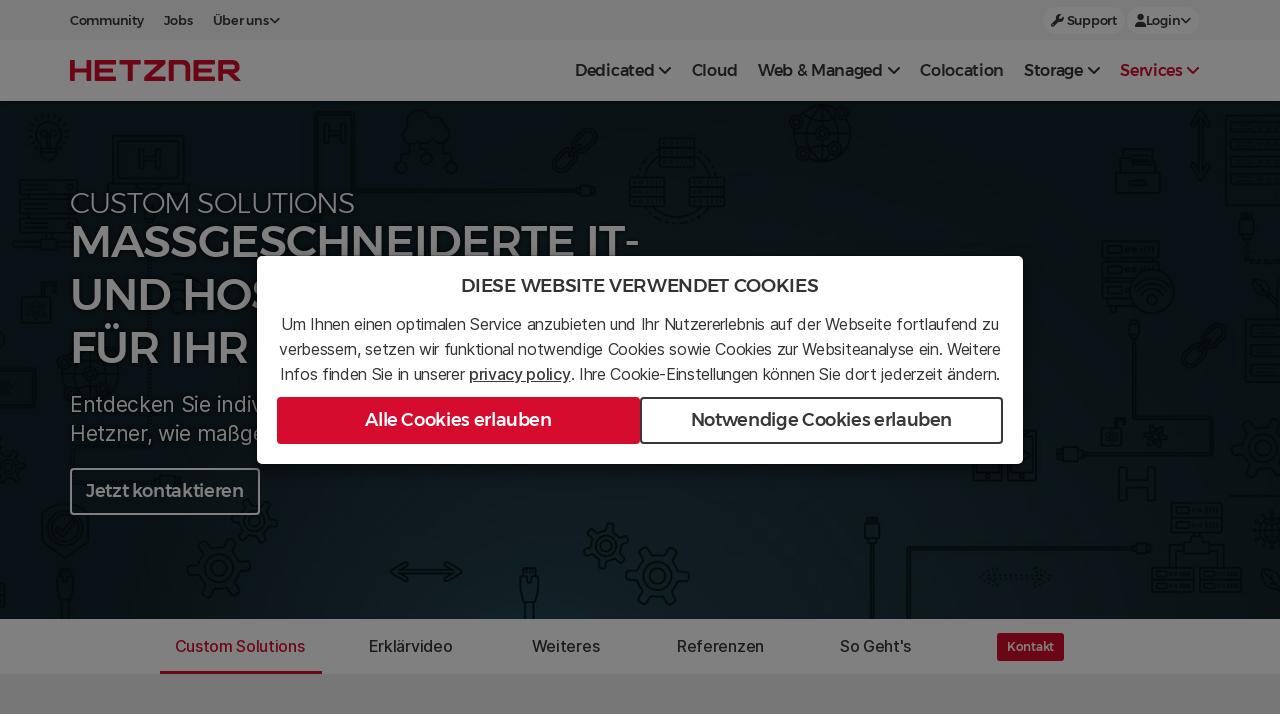

--- FILE ---
content_type: text/html; charset=utf-8
request_url: https://www.hetzner.com/de/custom-solutions/?country=lu
body_size: 16328
content:
<!DOCTYPE html>
<!--                         HETZNER ONLINE GMBH                                 -->
<!-- 	 Glad to see you are interested in our source code.                      -->
<!-- 	 We are always looking for talented people to work with us.              -->
<!-- 	 Why don't you visit our Job Portal at career.hetzner.com?               -->

<!--[if !IE]><!-->
<html lang="de-DE">
<!--<![endif]-->
<!--[if IE 6 ]><html lang="de-DE" class="ie ie6"><![endif]-->
<!--[if IE 7 ]><html lang="de-DE" class="ie ie7"><![endif]-->
<!--[if IE 8 ]><html lang="de-DE" class="ie ie8"><![endif]-->
<head>
    <base href="https://www.hetzner.com/"><!--[if lte IE 6]></base><![endif]-->
<title>Custom Server und IT-Lösungen für Unternehmen</title>
<meta http-equiv="Content-type" content="text/html; charset=utf-8" />
<meta name="description" content="IT-Lösungen für Unternehmen: Custom Dedicated Server und individuelles Enterprise Hosting. ✓ DSGVO-konform ✓ Top Preise" />


<meta http-equiv="X-UA-Compatible" content="IE=edge">
<meta content='width=device-width, initial-scale=1.0, maximum-scale=5.0, user-scalable=1' name='viewport'/>

	<link rel="shortcut icon" href="/_resources/themes/hetzner/images/favicons/favicon.ico" />
	<link rel="apple-touch-icon" sizes="57x57" href="/_resources/themes/hetzner/images/favicons/apple-icon-57x57.png">
	<link rel="apple-touch-icon" sizes="60x60" href="/_resources/themes/hetzner/images/favicons/apple-icon-60x60.png">
	<link rel="apple-touch-icon" sizes="72x72" href="/_resources/themes/hetzner/images/favicons/apple-icon-72x72.png">
	<link rel="apple-touch-icon" sizes="76x76" href="/_resources/themes/hetzner/images/favicons/apple-icon-76x76.png">
	<link rel="apple-touch-icon" sizes="114x114" href="/_resources/themes/hetzner/images/favicons/apple-icon-114x114.png">
	<link rel="apple-touch-icon" sizes="120x120" href="/_resources/themes/hetzner/images/favicons/apple-icon-120x120.png">
	<link rel="apple-touch-icon" sizes="144x144" href="/_resources/themes/hetzner/images/favicons/apple-icon-144x144.png">
	<link rel="apple-touch-icon" sizes="152x152" href="/_resources/themes/hetzner/images/favicons/apple-icon-152x152.png">
	<link rel="apple-touch-icon" sizes="180x180" href="/_resources/themes/hetzner/images/favicons/apple-icon-180x180.png">
	<link rel="icon" type="image/png" sizes="192x192"  href="/_resources/themes/hetzner/images/favicons/android-icon-192x192.png">
	<link rel="icon" type="image/png" sizes="32x32" href="/_resources/themes/hetzner/images/favicons/favicon-32x32.png">
	<link rel="icon" type="image/png" sizes="96x96" href="/_resources/themes/hetzner/images/favicons/favicon-96x96.png">
	<link rel="icon" type="image/png" sizes="16x16" href="/_resources/themes/hetzner/images/favicons/favicon-16x16.png">
	<meta name="msapplication-TileColor" content="#ffffff">
	<meta name="msapplication-TileImage" content="/_resources/themes/hetzner/images/favicons/ms-icon-144x144.png">
	<meta name="theme-color" content="#ffffff">


<link
    rel="stylesheet preload"
    href="/_resources/themes/general/dist/fonts.css?m=1762514014"
    as="style"
    crossorigin="anonymous"
/>



<!-- Matomo -->

    <script>
        var _paq = window._paq = window._paq || []
        _paq.push(['setDocumentTitle', document.domain + ' / ' + document.title])
        _paq.push(['setCookieDomain', '*.hetzner.com']);
        _paq.push(['setDomains', '*.hetzner.com']);
        _paq.push(['requireCookieConsent'])
        _paq.push(['setConversionAttributionFirstReferrer', true])
        _paq.push(['trackPageView'])
        _paq.push(['enableLinkTracking'])
        _paq.push(['enableHeartBeatTimer', 15]);
        (function () {
            var u = 'https://use.hetzner.com/'
            _paq.push(['setTrackerUrl', u + 'tack'])
            _paq.push(['setSiteId', '8'])
            var d = document, g = d.createElement('script'), s = d.getElementsByTagName('script')[0]
            g.async = true
            g.src = u + 'tick.js'
            s.parentNode.insertBefore(g, s)
        })()
    </script>

<!-- End Matomo Code -->


<link rel="stylesheet" type="text/css" href="/_resources/themes/general/dist/vendors.css?m=1762514014">
<link rel="stylesheet" type="text/css" href="/_resources/themes/general/dist/fonts.css?m=1762514014">
<link rel="stylesheet" type="text/css" href="/_resources/themes/hetzner/dist/vendors.css?m=1762514023">
<link rel="stylesheet" type="text/css" href="/_resources/themes/hetzner/dist/app.css?m=1762514023">
<link rel="stylesheet" type="text/css" href="/_resources/themes/hetzner/dist/customSolutions.css?m=1762514023">
<link rel="stylesheet" type="text/css" href="/_resources/themes/hetzner/dist/video.css?m=1762514023">
</head>
<body>

<body>
    
        <!DOCTYPE html>
<!--                         HETZNER ONLINE GMBH                                 -->
<!-- 	 Glad to see you are interested in our source code.                      -->
<!-- 	 We are always looking for talented people to work with us.              -->
<!-- 	 Why don't you visit our Job Portal at career.hetzner.com?               -->

<!--[if !IE]><!-->
<html lang="de-DE">
<!--<![endif]-->
<!--[if IE 6 ]><html lang="de-DE" class="ie ie6"><![endif]-->
<!--[if IE 7 ]><html lang="de-DE" class="ie ie7"><![endif]-->
<!--[if IE 8 ]><html lang="de-DE" class="ie ie8"><![endif]-->
<head>
    <base href="https://www.hetzner.com/"><!--[if lte IE 6]></base><![endif]-->
<title>Custom Server und IT-Lösungen für Unternehmen</title>
<meta http-equiv="Content-type" content="text/html; charset=utf-8" />
<meta name="description" content="IT-Lösungen für Unternehmen: Custom Dedicated Server und individuelles Enterprise Hosting. ✓ DSGVO-konform ✓ Top Preise" />


<meta http-equiv="X-UA-Compatible" content="IE=edge">
<meta content='width=device-width, initial-scale=1.0, maximum-scale=5.0, user-scalable=1' name='viewport'/>

	<link rel="shortcut icon" href="/_resources/themes/hetzner/images/favicons/favicon.ico" />
	<link rel="apple-touch-icon" sizes="57x57" href="/_resources/themes/hetzner/images/favicons/apple-icon-57x57.png">
	<link rel="apple-touch-icon" sizes="60x60" href="/_resources/themes/hetzner/images/favicons/apple-icon-60x60.png">
	<link rel="apple-touch-icon" sizes="72x72" href="/_resources/themes/hetzner/images/favicons/apple-icon-72x72.png">
	<link rel="apple-touch-icon" sizes="76x76" href="/_resources/themes/hetzner/images/favicons/apple-icon-76x76.png">
	<link rel="apple-touch-icon" sizes="114x114" href="/_resources/themes/hetzner/images/favicons/apple-icon-114x114.png">
	<link rel="apple-touch-icon" sizes="120x120" href="/_resources/themes/hetzner/images/favicons/apple-icon-120x120.png">
	<link rel="apple-touch-icon" sizes="144x144" href="/_resources/themes/hetzner/images/favicons/apple-icon-144x144.png">
	<link rel="apple-touch-icon" sizes="152x152" href="/_resources/themes/hetzner/images/favicons/apple-icon-152x152.png">
	<link rel="apple-touch-icon" sizes="180x180" href="/_resources/themes/hetzner/images/favicons/apple-icon-180x180.png">
	<link rel="icon" type="image/png" sizes="192x192"  href="/_resources/themes/hetzner/images/favicons/android-icon-192x192.png">
	<link rel="icon" type="image/png" sizes="32x32" href="/_resources/themes/hetzner/images/favicons/favicon-32x32.png">
	<link rel="icon" type="image/png" sizes="96x96" href="/_resources/themes/hetzner/images/favicons/favicon-96x96.png">
	<link rel="icon" type="image/png" sizes="16x16" href="/_resources/themes/hetzner/images/favicons/favicon-16x16.png">
	<meta name="msapplication-TileColor" content="#ffffff">
	<meta name="msapplication-TileImage" content="/_resources/themes/hetzner/images/favicons/ms-icon-144x144.png">
	<meta name="theme-color" content="#ffffff">


<link
    rel="stylesheet preload"
    href="/_resources/themes/general/dist/fonts.css?m=1762514014"
    as="style"
    crossorigin="anonymous"
/>



<!-- Matomo -->

    <script type="application/javascript" src="/_resources/vendor/silverstripe/admin/client/dist/js/i18n.js?m=1756054428"></script>
<script type="application/javascript" src="/_resources/themes/languages/javascript/static/lang/en.js?m=1762513992"></script>
<script type="application/javascript" src="/_resources/themes/languages/javascript/static/lang/de.js?m=1762513992"></script>
<script type="application/javascript" src="/_resources/themes/hetzner/dist/vendors.js?m=1762514023"></script>
<script type="application/javascript" src="/_resources/themes/hetzner/dist/app.js?m=1762514023"></script>
<script type="application/javascript" src="/_resources/themes/static/dist/vendors.js?m=1762514014"></script>
<script type="application/javascript" src="/_resources/themes/static/dist/bundle.js?m=1762514014"></script>
<script type="application/javascript" src="/_resources/themes/hetzner/dist/initmodal.js?m=1762514023"></script>
<script type="application/javascript" src="/_resources/themes/hetzner/dist/sectionStorySlider.js?m=1762514023"></script>
<script type="application/javascript">//<![CDATA[
(()=>{"use strict";var e={2608:()=>{},6462:()=>{},7363:(e,r,o)=>{o(73);var t=o(4330),n=o.n(t),l=o(73);let a=(e=!1)=>{let r=l("video.js-video-player"),o="plyr-paused";e?r.addClass(o):r.removeClass(o)};l(document).ready(function(){document.querySelectorAll(".js-video-player").forEach(e=>{if(!e.dataset.playerInitialized){let r=new(n())(e,{hideControls:!1,settings:["quality","loop"],iconUrl:"https://cdn.hetzner.com/assets/Uploads/plyr-icons.svg"});r.on("ready",()=>{a(!0),r.toggleControls(!1),l(".plyr__control--overlaid>svg>use").attr("href","#plyr-play-large")}),r.on("playing",()=>{r.toggleControls(!0)}),r.on("pause",()=>{a(!0)}),r.on("play",()=>{a()}),e.dataset.playerInitialized="true"}});let e=window._paq=window._paq||[],r=["/","/de","/de/"].includes(window.location.pathname)?"hetzner.com":window.location.pathname;l(".plyr__control").on("click",function(){e.push(["trackEvent","Video","Player Controller",r])}),l(".plyr__poster").on("click",function(){e.push(["trackEvent","Video","Player Frame",r])})})}},r={};function o(t){var n=r[t];if(void 0!==n)return n.exports;var l=r[t]={exports:{}};return e[t].call(l.exports,l,l.exports,o),l.exports}o.m=e,o.amdO={},(()=>{var e=[];o.O=(r,t,n,l)=>{if(t){l=l||0;for(var a=e.length;a>0&&e[a-1][2]>l;a--)e[a]=e[a-1];e[a]=[t,n,l];return}for(var i=1/0,a=0;a<e.length;a++){for(var[t,n,l]=e[a],d=!0,s=0;s<t.length;s++)(!1&l||i>=l)&&Object.keys(o.O).every(e=>o.O[e](t[s]))?t.splice(s--,1):(d=!1,l<i&&(i=l));if(d){e.splice(a--,1);var p=n();void 0!==p&&(r=p)}}return r}})(),o.n=e=>{var r=e&&e.__esModule?()=>e.default:()=>e;return o.d(r,{a:r}),r},o.d=(e,r)=>{for(var t in r)o.o(r,t)&&!o.o(e,t)&&Object.defineProperty(e,t,{enumerable:!0,get:r[t]})},o.g=function(){if("object"==typeof globalThis)return globalThis;try{return this||Function("return this")()}catch(e){if("object"==typeof window)return window}}(),o.o=(e,r)=>Object.prototype.hasOwnProperty.call(e,r),o.r=e=>{"undefined"!=typeof Symbol&&Symbol.toStringTag&&Object.defineProperty(e,Symbol.toStringTag,{value:"Module"}),Object.defineProperty(e,"__esModule",{value:!0})},o.j=6180,(()=>{var e={6180:0};o.O.j=r=>0===e[r];var r=(r,t)=>{var n,l,[a,i,d]=t,s=0;if(a.some(r=>0!==e[r])){for(n in i)o.o(i,n)&&(o.m[n]=i[n]);if(d)var p=d(o)}for(r&&r(t);s<a.length;s++)l=a[s],o.o(e,l)&&e[l]&&e[l][0](),e[l]=0;return o.O(p)},t=self.webpackChunkhetzner_ss=self.webpackChunkhetzner_ss||[];t.forEach(r.bind(null,0)),t.push=r.bind(null,t.push.bind(t))})(),o.O(void 0,[8096],()=>o(7363)),o.O(void 0,[8096],()=>o(6462));var t=o.O(void 0,[8096],()=>o(2608));t=o.O(t)})();
//]]></script>
<script type="application/javascript">//<![CDATA[
(()=>{"use strict";var e={2608:()=>{},6462:()=>{},7363:(e,r,o)=>{o(73);var t=o(4330),n=o.n(t),l=o(73);let a=(e=!1)=>{let r=l("video.js-video-player"),o="plyr-paused";e?r.addClass(o):r.removeClass(o)};l(document).ready(function(){document.querySelectorAll(".js-video-player").forEach(e=>{if(!e.dataset.playerInitialized){let r=new(n())(e,{hideControls:!1,settings:["quality","loop"],iconUrl:"https://cdn.hetzner.com/assets/Uploads/plyr-icons.svg"});r.on("ready",()=>{a(!0),r.toggleControls(!1),l(".plyr__control--overlaid>svg>use").attr("href","#plyr-play-large")}),r.on("playing",()=>{r.toggleControls(!0)}),r.on("pause",()=>{a(!0)}),r.on("play",()=>{a()}),e.dataset.playerInitialized="true"}});let e=window._paq=window._paq||[],r=["/","/de","/de/"].includes(window.location.pathname)?"hetzner.com":window.location.pathname;l(".plyr__control").on("click",function(){e.push(["trackEvent","Video","Player Controller",r])}),l(".plyr__poster").on("click",function(){e.push(["trackEvent","Video","Player Frame",r])})})}},r={};function o(t){var n=r[t];if(void 0!==n)return n.exports;var l=r[t]={exports:{}};return e[t].call(l.exports,l,l.exports,o),l.exports}o.m=e,o.amdO={},(()=>{var e=[];o.O=(r,t,n,l)=>{if(t){l=l||0;for(var a=e.length;a>0&&e[a-1][2]>l;a--)e[a]=e[a-1];e[a]=[t,n,l];return}for(var i=1/0,a=0;a<e.length;a++){for(var[t,n,l]=e[a],d=!0,s=0;s<t.length;s++)(!1&l||i>=l)&&Object.keys(o.O).every(e=>o.O[e](t[s]))?t.splice(s--,1):(d=!1,l<i&&(i=l));if(d){e.splice(a--,1);var p=n();void 0!==p&&(r=p)}}return r}})(),o.n=e=>{var r=e&&e.__esModule?()=>e.default:()=>e;return o.d(r,{a:r}),r},o.d=(e,r)=>{for(var t in r)o.o(r,t)&&!o.o(e,t)&&Object.defineProperty(e,t,{enumerable:!0,get:r[t]})},o.g=function(){if("object"==typeof globalThis)return globalThis;try{return this||Function("return this")()}catch(e){if("object"==typeof window)return window}}(),o.o=(e,r)=>Object.prototype.hasOwnProperty.call(e,r),o.r=e=>{"undefined"!=typeof Symbol&&Symbol.toStringTag&&Object.defineProperty(e,Symbol.toStringTag,{value:"Module"}),Object.defineProperty(e,"__esModule",{value:!0})},o.j=6180,(()=>{var e={6180:0};o.O.j=r=>0===e[r];var r=(r,t)=>{var n,l,[a,i,d]=t,s=0;if(a.some(r=>0!==e[r])){for(n in i)o.o(i,n)&&(o.m[n]=i[n]);if(d)var p=d(o)}for(r&&r(t);s<a.length;s++)l=a[s],o.o(e,l)&&e[l]&&e[l][0](),e[l]=0;return o.O(p)},t=self.webpackChunkhetzner_ss=self.webpackChunkhetzner_ss||[];t.forEach(r.bind(null,0)),t.push=r.bind(null,t.push.bind(t))})(),o.O(void 0,[8096],()=>o(7363)),o.O(void 0,[8096],()=>o(6462));var t=o.O(void 0,[8096],()=>o(2608));t=o.O(t)})();
//]]></script>
<script>
        var _paq = window._paq = window._paq || []
        _paq.push(['setDocumentTitle', document.domain + ' / ' + document.title])
        _paq.push(['setCookieDomain', '*.hetzner.com']);
        _paq.push(['setDomains', '*.hetzner.com']);
        _paq.push(['requireCookieConsent'])
        _paq.push(['setConversionAttributionFirstReferrer', true])
        _paq.push(['trackPageView'])
        _paq.push(['enableLinkTracking'])
        _paq.push(['enableHeartBeatTimer', 15]);
        (function () {
            var u = 'https://use.hetzner.com/'
            _paq.push(['setTrackerUrl', u + 'tack'])
            _paq.push(['setSiteId', '8'])
            var d = document, g = d.createElement('script'), s = d.getElementsByTagName('script')[0]
            g.async = true
            g.src = u + 'tick.js'
            s.parentNode.insertBefore(g, s)
        })()
    </script>

<!-- End Matomo Code -->


<link rel="stylesheet" type="text/css" href="/_resources/themes/general/dist/vendors.css?m=1762514014">
<link rel="stylesheet" type="text/css" href="/_resources/themes/general/dist/fonts.css?m=1762514014">
<link rel="stylesheet" type="text/css" href="/_resources/themes/hetzner/dist/vendors.css?m=1762514023">
<link rel="stylesheet" type="text/css" href="/_resources/themes/hetzner/dist/app.css?m=1762514023">
<link rel="stylesheet" type="text/css" href="/_resources/themes/hetzner/dist/customSolutions.css?m=1762514023">
<link rel="stylesheet" type="text/css" href="/_resources/themes/hetzner/dist/video.css?m=1762514023">
</head>
<body>

<div class="mobile-whiten">&nbsp;</div>
<nav class="mobile-shift-menu" id="mobile-shift-menu">
    <div class="closebtn"><h4>Close <i class="fa fa-times"></i></h4></div>
    <div style="width: auto;">
        
    
        
            <div class="mobile-nav-section">
                <a
                    class="link-color-white nav-menu-item-wrapper link-highlight"
                    href="/de/sb/"
                >
                    <div class="nav-mobile-item" data-target="serverboerse">
                        
                        <div class="nav-mobile-item-text">
                            <span class="product-name">
                                
                                Serverbörse
                            </span>
                            <div class="highlight-menu-price">
                                <price-container class="price-nav-mobile">
                                    
                                        <span slot="start">ab</span>
                                    
                                    <span slot="eur">29</span>
                                    <span slot="usd">33</span>
                                </price-container>
                            </div>
                        </div>
                    </div>
                    <i class="fa fa-chevron-right"></i>
                </a>
            </div>
            <hr class="hr-grey">
        
    
        
            <div class="mobile-nav-section">
                <a
                    class="link-color-white nav-menu-item-wrapper link-highlight"
                    href="/de/dedicated-rootserver/"
                >
                    <div class="nav-mobile-item" data-target="serverfinder">
                        
                        <div class="nav-mobile-item-text">
                            <span class="product-name">
                                
                                Server Finder
                            </span>
                            <div class="">
                                <price-container class="price-nav-mobile">
                                    
                                        <span slot="start">ab</span>
                                    
                                    <span slot="eur">37.3</span>
                                    <span slot="usd">42</span>
                                </price-container>
                            </div>
                        </div>
                    </div>
                    <i class="fa fa-chevron-right"></i>
                </a>
            </div>
            <hr class="hr-grey">
        
    

    
        
    

    

    
        
    

    

    


        
    <hr class="hr-grey">
<div class="mobile-nav-section">
    
        
            <a
                class="link-color-white nav-menu-item-wrapper"
                data-toggle="collapse"
                data-target="#collapse-7030"
                aria-expanded="false"
                aria-controls="collapse-7030"
            >
                <h4>
                    Dedicated <i class="fa fa-angle-down"></i>
                </h4>
            </a>
            <div id="collapse-7030" class="collapse">
                <ul class="margin-0">
    
        <li>
            <a href="/de/dedicated-rootserver/matrix-ex/" data-target="ex-line">
                <span class="mobile-nav-title-name">
                    
                    EX-Line
                </span>
                
                    
                        
                            <small class="pull-right nav-mobile-price">
                                <price-container class="price">
                                    
                                        <span slot="start">ab</span>
                                    
                                    <span slot="eur">39</span>
                                    <span slot="usd">44</span>
                                </price-container>
                            </small>
                        
                    
                
            </a>
        </li>
    
        <li>
            <a href="/de/dedicated-rootserver/matrix-ax/" data-target="ax-line">
                <span class="mobile-nav-title-name">
                    
                    AX-Line
                </span>
                
                    
                        
                            <small class="pull-right nav-mobile-price">
                                <price-container class="price">
                                    
                                        <span slot="start">ab</span>
                                    
                                    <span slot="eur">37.3</span>
                                    <span slot="usd">42</span>
                                </price-container>
                            </small>
                        
                    
                
            </a>
        </li>
    
        <li>
            <a href="/de/dedicated-rootserver/matrix-rx/" data-target="rx-line">
                <span class="mobile-nav-title-name">
                    
                    RX-Line
                </span>
                
            </a>
        </li>
    
        <li>
            <a href="/de/dedicated-rootserver/matrix-sx/" data-target="sx-line">
                <span class="mobile-nav-title-name">
                    
                    SX-Line
                </span>
                
                    
                        
                            <small class="pull-right nav-mobile-price">
                                <price-container class="price">
                                    
                                        <span slot="start">ab</span>
                                    
                                    <span slot="eur">104</span>
                                    <span slot="usd">116</span>
                                </price-container>
                            </small>
                        
                    
                
            </a>
        </li>
    
        <li>
            <a href="/de/dedicated-rootserver/matrix-gpu/" data-target="gpu-line">
                <span class="mobile-nav-title-name">
                    
                    GPU-Line
                </span>
                
                    
                        
                            <small class="pull-right nav-mobile-price">
                                <price-container class="price">
                                    
                                        <span slot="start">ab</span>
                                    
                                    <span slot="eur">184</span>
                                    <span slot="usd">205</span>
                                </price-container>
                            </small>
                        
                    
                
            </a>
        </li>
    
        <li>
            <a href="/de/dedicated-rootserver/brands/" data-target="brands">
                <span class="mobile-nav-title-name">
                    
                    BRANDS
                </span>
                
                    
                        
                            <small class="pull-right nav-mobile-price">
                                <price-container class="price">
                                    
                                        <span slot="start">ab</span>
                                    
                                    <span slot="eur">209</span>
                                    <span slot="usd">233</span>
                                </price-container>
                            </small>
                        
                    
                
            </a>
        </li>
    
</ul>

            </div>
        
    
        
            <a
                href="/de/cloud/"
                class="link-color-white nav-menu-item-wrapper"
            >
                <h4>
                    Cloud
                </h4>
            </a>
        
    
        
            <a
                class="link-color-white nav-menu-item-wrapper"
                data-toggle="collapse"
                data-target="#collapse-7078"
                aria-expanded="false"
                aria-controls="collapse-7078"
            >
                <h4>
                    Web &amp; Managed <i class="fa fa-angle-down"></i>
                </h4>
            </a>
            <div id="collapse-7078" class="collapse">
                <ul class="margin-0">
    
        <li>
            <a href="/de/webhosting/" data-target="web">
                <span class="mobile-nav-title-name">
                    
                    Webhosting
                </span>
                
                    
                        
                            <small class="pull-right nav-mobile-price">
                                <price-container class="price">
                                    
                                        <span slot="start">ab</span>
                                    
                                    <span slot="eur">1.6</span>
                                    <span slot="usd">2</span>
                                </price-container>
                            </small>
                        
                    
                
            </a>
        </li>
    
        <li>
            <a href="/de/managed-server/" data-target="managed">
                <span class="mobile-nav-title-name">
                    
                    Managed Server
                </span>
                
                    
                        
                            <small class="pull-right nav-mobile-price">
                                <price-container class="price">
                                    
                                        <span slot="start">ab</span>
                                    
                                    <span slot="eur">34</span>
                                    <span slot="usd">38</span>
                                </price-container>
                            </small>
                        
                    
                
            </a>
        </li>
    
</ul>

            </div>
        
    
        
            <a
                href="/de/colocation/"
                class="link-color-white nav-menu-item-wrapper"
            >
                <h4>
                    Colocation
                </h4>
            </a>
        
    
        
            <a
                class="link-color-white nav-menu-item-wrapper"
                data-toggle="collapse"
                data-target="#collapse-7080"
                aria-expanded="false"
                aria-controls="collapse-7080"
            >
                <h4>
                    Storage <i class="fa fa-angle-down"></i>
                </h4>
            </a>
            <div id="collapse-7080" class="collapse">
                <ul class="margin-0">
    
        <li>
            <a href="/de/storage/object-storage/" data-target="">
                <span class="mobile-nav-title-name">
                    
                    Object Storage
                </span>
                
                    
                        
                    
                
            </a>
        </li>
    
        <li>
            <a href="/de/storage/storage-box/" data-target="storagebox">
                <span class="mobile-nav-title-name">
                    
                    Storage Box
                </span>
                
                    
                        
                            <small class="pull-right nav-mobile-price">
                                <price-container class="price">
                                    
                                        <span slot="start">ab</span>
                                    
                                    <span slot="eur">3.2</span>
                                    <span slot="usd">4</span>
                                </price-container>
                            </small>
                        
                    
                
            </a>
        </li>
    
        <li>
            <a href="/de/storage/storage-share/" data-target="storage-share">
                <span class="mobile-nav-title-name">
                    
                    Storage Share
                </span>
                
                    
                        
                            <small class="pull-right nav-mobile-price">
                                <price-container class="price">
                                    
                                        <span slot="start">ab</span>
                                    
                                    <span slot="eur">4.29</span>
                                    <span slot="usd">5</span>
                                </price-container>
                            </small>
                        
                    
                
            </a>
        </li>
    
</ul>

            </div>
        
    
        
            <a
                class="link-color-white nav-menu-item-wrapper"
                data-toggle="collapse"
                data-target="#collapse-7081"
                aria-expanded="false"
                aria-controls="collapse-7081"
            >
                <h4>
                    Services <i class="fa fa-angle-down"></i>
                </h4>
            </a>
            <div id="collapse-7081" class="collapse">
                <ul class="margin-0">
    
        <li>
            <a href="/de/cloud/load-balancer/" data-target="">
                <span class="mobile-nav-title-name">
                    
                    Load Balancer
                </span>
                
                    
                        
                            <small class="pull-right nav-mobile-price">
                                <price-container class="price">
                                    
                                        <span slot="start">ab</span>
                                    
                                    <span slot="eur">5.39</span>
                                    <span slot="usd">5.99</span>
                                </price-container>
                            </small>
                        
                    
                
            </a>
        </li>
    
        <li>
            <a href="/de/whois/" data-target="domain">
                <span class="mobile-nav-title-name">
                    
                    Domain-Check
                </span>
                
                    
                        
                            <small class="pull-right nav-mobile-price">
                                <price-container class="price">
                                    
                                        <span slot="start">ab</span>
                                    
                                    <span slot="eur">4.9</span>
                                    <span slot="usd">6</span>
                                </price-container>
                            </small>
                        
                    
                
            </a>
        </li>
    
        <li>
            <a href="/de/dns/" data-target="dns">
                <span class="mobile-nav-title-name">
                    
                    DNS-Management
                </span>
                
                    
                        
                            <small class="pull-right">kostenlos</small>
                        
                    
                
            </a>
        </li>
    
        <li>
            <a href="/de/registrationrobot/" data-target="robot">
                <span class="mobile-nav-title-name">
                    
                    Registration Robot
                </span>
                
                    
                        
                            <small class="pull-right nav-mobile-price">
                                <price-container class="price">
                                    
                                        <span slot="start">ab</span>
                                    
                                    <span slot="eur">3.28</span>
                                    <span slot="usd">4</span>
                                </price-container>
                            </small>
                        
                    
                
            </a>
        </li>
    
        <li>
            <a href="/de/sslzertifikate/" data-target="ssl">
                <span class="mobile-nav-title-name">
                    
                    SSL-Zertifikate
                </span>
                
                    
                        
                            <small class="pull-right nav-mobile-price">
                                <price-container class="price">
                                    
                                        <span slot="start">ab</span>
                                    
                                    <span slot="eur">32</span>
                                    <span slot="usd">36</span>
                                </price-container>
                            </small>
                        
                    
                
            </a>
        </li>
    
        <li>
            <a href="/de/custom-solutions/" data-target="custom-solutions">
                <span class="mobile-nav-title-name">
                    
                    Custom Solutions
                </span>
                
                    
                        
                            <div class="price"
                                 style="text-transform: initial">auf Anfrage</div>
                        
                    
                
            </a>
        </li>
    
</ul>

            </div>
        
    
</div>



    <hr class="hr-grey">
<div class="mobile-nav-section">
    
        
            <a
                href="/de/unternehmen/arbeiten-bei-hetzner/"
                class="link-color-white nav-menu-item-wrapper"
            >
                <h4>
                    Jobs
                </h4>
            </a>
        
    
        
            <a
                href="https://community.hetzner.com/"
                class="link-color-white nav-menu-item-wrapper"
            >
                <h4>
                    Community
                </h4>
            </a>
        
    
        
            <a
                class="link-color-white nav-menu-item-wrapper"
                data-toggle="collapse"
                data-target="#collapse-171351"
                aria-expanded="false"
                aria-controls="collapse-171351"
            >
                <h4>
                    Über uns <i class="fa fa-angle-down"></i>
                </h4>
            </a>
            <div id="collapse-171351" class="collapse">
                <ul class="margin-0">
    
        <li>
            <a href="/de/unternehmen/ueber-uns/" data-target="">
                <span class="mobile-nav-title-name">
                    
                    Unternehmen
                </span>
                
                    
                
            </a>
        </li>
    
        <li>
            <a href="/de/pressroom/" data-target="">
                <span class="mobile-nav-title-name">
                    
                    Pressroom
                </span>
                
                    
                
            </a>
        </li>
    
        <li>
            <a href="/de/customers/" data-target="">
                <span class="mobile-nav-title-name">
                    
                    Unsere Kunden
                </span>
                
                    
                
            </a>
        </li>
    
        <li>
            <a href="/de/unternehmen/arbeiten-bei-hetzner/" data-target="">
                <span class="mobile-nav-title-name">
                    
                    Karriere
                </span>
                
                    
                
            </a>
        </li>
    
        <li>
            <a href="/de/legal/legal-notice/" data-target="">
                <span class="mobile-nav-title-name">
                    
                    Rechtliches
                </span>
                
                    
                
            </a>
        </li>
    
</ul>

            </div>
        
    
        
            <a
                href="/de/support-center/"
                class="link-color-white nav-menu-item-wrapper"
            >
                <h4>
                    Support
                </h4>
            </a>
        
    
        
            <a
                class="link-color-white nav-menu-item-wrapper"
                data-toggle="collapse"
                data-target="#collapse-171353"
                aria-expanded="false"
                aria-controls="collapse-171353"
            >
                <h4>
                    Login <i class="fa fa-angle-down"></i>
                </h4>
            </a>
            <div id="collapse-171353" class="collapse">
                <ul class="margin-0">
    
        <li>
            <a href="https://console.hetzner.com/" data-target="">
                <span class="mobile-nav-title-name">
                    
                    Console
                </span>
                
                    
                
            </a>
        </li>
    
        <li>
            <a href="https://robot.hetzner.com" data-target="">
                <span class="mobile-nav-title-name">
                    
                    Robot
                </span>
                
                    
                
            </a>
        </li>
    
        <li>
            <a href="https://konsoleh.hetzner.com/" data-target="">
                <span class="mobile-nav-title-name">
                    
                    konsoleH
                </span>
                
                    
                
            </a>
        </li>
    
        <li>
            <a href="https://dns.hetzner.com" data-target="">
                <span class="mobile-nav-title-name">
                    
                    DNS
                </span>
                
                    
                
            </a>
        </li>
    
</ul>

            </div>
        
    
</div>



    </div>
</nav>

<header id="header">
    
<div class="modal fade h-100 justify-content-center align-items-center d-none" id="InitModal" role="dialog" style="display: flex;">
    <div class="modal-dialog modal-lg" style="max-width: 768px;">
        <div class="modal-content text-center">
            <div class="modal-header" style="padding: 20px;">
                <h3>Diese Website verwendet Cookies</h3>
            <div class="modal-body p-0 font-size-normal" style="line-height: 1.6em;">
                <div style="margin-bottom: 10px;">
                    <span>Um Ihnen einen optimalen Service anzubieten und Ihr Nutzererlebnis auf der Webseite fortlaufend zu verbessern, setzen wir funktional notwendige Cookies sowie Cookies zur Websiteanalyse ein. Weitere Infos finden Sie in unserer </span>
                    <a href="/legal/privacy-policy" style="color: #383838; text-decoration: underline; font-weight: 500;">privacy policy</a><span>. Ihre Cookie-Einstellungen können Sie dort jederzeit ändern.</span>
                </div>
                <div class="d-flex flex-column flex-md-row" style="gap: 10px;">
                    <button
                        class="btn btn-lg btn-block btn-prio-1"
                        id="AcceptCookies"
                    >
                        Alle Cookies erlauben
                    </button>
                    <button
                        class="btn btn-lg btn-block btn-prio-3 sliding-background"
                        id="DeclineCookies"
                        style="margin-top: 0;"
                    >
                        Notwendige Cookies erlauben
                    </button>
                </div>
            </div>
            </div>
        </div>
    </div>
</div>

    
    


    <div class="modal fade" id="LangSettings" role="dialog">
    <div class="modal-dialog modal-lg">
        <div class="modal-content lang-model-content">
            <div class="modal-header p-0">
                <button type="button" class="close" data-dismiss="modal" aria-label="Close">
                    <span aria-hidden="true">&times;</span>
                </button>
                <h3 class="lvc-modal-title modal-title">Wählen Sie Ihre Standorteinstellungen</h3>
            </div>
            <div class="modal-body lang-settings-grid">
                <div class="d-flex flex-column settings-wrapper">
    <h4 class="lvc-modal-sub-title modal-title">
        Sprache
    </h4>
    <div
        id="settings-language"
        class="settings-items"
    >
        
            <button
                class="btn btn-langsettings lvc-modal-lang-track"
                id="language-de"
                data-url="https://www.hetzner.com/de/custom-solutions"
                data-title="Deutsch"
            >
                <span>Deutsch</span>
            </button>
        
            <button
                class="btn btn-langsettings lvc-modal-lang-track"
                id="language-en"
                data-url="https://www.hetzner.com/custom-solutions"
                data-title="English"
            >
                <span>English</span>
            </button>
        
    </div>
</div>

                <div class="d-flex flex-column settings-wrapper">
    <h4 class="lvc-modal-sub-title modal-title">
        Währung
    </h4>
    <div
        id="settings-currency"
        class="settings-items"
    >
        
            <button
                class="btn btn-langsettings lvc-modal-currency-track"
                id="currency-EUR"
                data-title="EUR"
            >
               <span><span class="currency-symbol">€</span> EUR</span>
            </button>
        
            <button
                class="btn btn-langsettings lvc-modal-currency-track"
                id="currency-USD"
                data-title="USD"
            >
               <span><span class="currency-symbol">$</span> USD</span>
            </button>
        
    </div>
</div>

                <div class="d-flex flex-column settings-wrapper">
    <h4 class="lvc-modal-sub-title modal-title">
        Land (USt.)
    </h4>
    <label class="sr-only" for="settings-vat">Country (VAT)</label>
    <select
        class="selectpicker"
        id="settings-vat"
    >
        
    <option
    value="ot-0"
    
>
    Alle anderen
</option>



    <option
    value="au-10"
    
>
    Australien
</option>


    <option
    value="be-21"
    
>
    Belgien
</option>


    <option
    value="bg-20"
    
>
    Bulgarien
</option>


    <option
    value="dk-25"
    
>
    Dänemark
</option>


    <option
    value="de-19"
    
>
    Deutschland
</option>


    <option
    value="ee-24"
    
>
    Estland
</option>


    <option
    value="fi-25.5"
    
>
    Finnland
</option>


    <option
    value="fr-20"
    
>
    Frankreich
</option>


    <option
    value="gr-24"
    
>
    Griechenland
</option>


    <option
    value="gb-20"
    
>
    Grossbritannien
</option>


    <option
    value="ie-23"
    
>
    Irland
</option>


    <option
    value="it-22"
    
>
    Italien
</option>


    <option
    value="hr-25"
    
>
    Kroatien
</option>


    <option
    value="lv-21"
    
>
    Lettland
</option>


    <option
    value="lt-21"
    
>
    Litauen
</option>


    <option
    value="lu-17"
    
>
    Luxemburg
</option>


    <option
    value="mt-18"
    
>
    Malta
</option>


    <option
    value="nl-21"
    
>
    Niederlande
</option>


    <option
    value="no-25"
    
>
    Norwegen
</option>


    <option
    value="at-20"
    
>
    Österreich
</option>


    <option
    value="pl-23"
    
>
    Polen
</option>


    <option
    value="pt-23"
    
>
    Portugal
</option>


    <option
    value="ro-21"
    
>
    Rumänien
</option>


    <option
    value="se-25"
    
>
    Schweden
</option>


    <option
    value="ch-8.1"
    
>
    Schweiz
</option>


    <option
    value="sg-9"
    
>
    Singapur
</option>


    <option
    value="sk-23"
    
>
    Slowakei
</option>


    <option
    value="si-22"
    
>
    Slowenien
</option>


    <option
    value="es-21"
    
>
    Spanien
</option>


    <option
    value="za-15"
    
>
    Südafrika
</option>


    <option
    value="cz-21"
    
>
    Tschechische Republik
</option>


    <option
    value="ua-0"
    
>
    Ukraine
</option>


    <option
    value="hu-27"
    
>
    Ungarn
</option>


    <option
    value="us-0"
    
>
    USA
</option>


    <option
    value="cy-19"
    
>
    Zypern
</option>



    </select>
</div>

            </div>
            <div class="modal-footer p-0 d-flex justify-content-center align-items-center">
                <button
                    id="settings-save"
                    class="btn btn-black lvc-modal-save-track"
                >
                    <i class="fa fa-check"></i>
                    <span>Einstellungen speichern</span>
                </button>
            </div>
        </div>
    </div>
</div>
<script>
    document.addEventListener("DOMContentLoaded", function() {
        const route = ['/', '/de','/de/'].includes(window.location.pathname) ? 'hetzner.com' : window.location.pathname
        $('.lvc-modal-save-track').on('pointerdown',function () {
            _paq.push(['trackEvent', 'LVC', 'Submit', route])
        })
        $('.lvc-modal-lang-track').on('pointerdown',function () {
            const title = $(this).data('title')
            _paq.push(['trackEvent', 'LVC', title, route])
        })
        $('.lvc-modal-currency-track').on('pointerdown',function () {
            const title = $(this).data('title')
            _paq.push(['trackEvent', 'LVC', title, route])
        })
        // listen emit function from lvcSwitch.js select2 select event
        $(document).on('vatSettingsSelect', function (event) {
            const country = event.originalEvent.detail.country
            _paq.push(['trackEvent', 'Country Selection', country, route]);
        });
    })

</script>

    <nav id='nav_main' class="navbar navbar-default navbar-fixed-top" role="navigation">
    <div
    id="geo-suggestion"
    class="d-none background-color-white w-100 geo-suggestion"
>
    <div class="container geo-header-layout">
        <div class="geo-header-text">
            <span class="geo-main-text">
                We noticed you're browsing from a different part of the world.
            </span>
            <span>
                Switch to settings tailored to your location?
            </span>
        </div>
        <div class="d-flex" style="gap: 1rem;">
            <button
                id="geo-accept"
                class="d-flex align-items-center btn btn-sm btn-prio-3"
                style="gap: 5px;"
            >
                <i class="fa-solid fa-check"></i>
                yes
            </button>
            <button
                id="geo-decline"
                class="btn btn-sm btn-text-link btn-pre-header"
            >
                <i class="fa-solid fa-xmark"></i>
            </button>
        </div>
    </div>
</div>

    <div
    id="header-pre-section"
    class="pre-header align-items-center"
>
    <div class="container">
        <div class="d-flex justify-content-center justify-content-md-between align-items-center">
            
                <div class="d-none d-md-flex pre-header-row-left">
                    
                        
                            <a
    class="btn-pre-header pre-header-button-track pl-0"
    href="https://community.hetzner.com/"
    data-title="Community"
     target="_blank" rel="noreferrer noopener" 
>
    
    Community
</a>

                        
                    
                        
                            <a
    class="btn-pre-header pre-header-button-track "
    href="/de/unternehmen/arbeiten-bei-hetzner/"
    data-title="Jobs"
    
>
    
    Jobs
</a>

                        
                    
                        
                            <div class="dropdown">
    <button
        class="btn-pre-header dropdown-toggle"
        style="margin-right:10px;"
        data-toggle="dropdown"
    >
        <span class="d-flex align-items-center" style="gap:5px;">
            
            Über uns
            <i class="fa fa-angle-down"></i>
        </span>
    </button>
    <ul class="dropdown-menu dropdown-list ">
        
        
            <li>
                <a href="/de/unternehmen/ueber-uns/" data-title="Unternehmen" class="pre-header-button-track">
                    
                    Unternehmen
                </a>
            </li>
        
            <li>
                <a href="/de/pressroom/" data-title="Pressroom" class="pre-header-button-track">
                    
                    Pressroom
                </a>
            </li>
        
            <li>
                <a href="/de/customers/" data-title="Unsere Kunden" class="pre-header-button-track">
                    
                    Unsere Kunden
                </a>
            </li>
        
            <li>
                <a href="/de/unternehmen/arbeiten-bei-hetzner/" data-title="Karriere" class="pre-header-button-track">
                    
                    Karriere
                </a>
            </li>
        
            <li>
                <a href="/de/legal/legal-notice/" data-title="Rechtliches" class="pre-header-button-track">
                    
                    Rechtliches
                </a>
            </li>
        
    </ul>
</div>

                        
                    
                </div>
            
            
                <div class="d-flex pre-header-row-right">
                    <lvc-switch
                        data-toggle="modal"
                        theme="light"
                        data-target="#LangSettings"
                        class="lvc-btn-track"
                    >
                    </lvc-switch>
                    
                        
                            <a
    class="btn-pre-pill d-none d-sm-block pre-header-button-track "
    href="/de/support-center/"
    data-title="Support"
    
>
    
        <i class="fa fa-wrench"></i>
    
    Support
</a>

                        
                    
                        
                            <div class="dropdown">
    <button
        class="btn-pre-pill dropdown-toggle"
        style="margin-right:10px;"
        data-toggle="dropdown"
    >
        <span class="d-flex align-items-center" style="gap:5px;">
            
                <i class="fa fa-user"></i>
            
            Login
            <i class="fa fa-angle-down"></i>
        </span>
    </button>
    <ul class="dropdown-menu dropdown-list ">
        
        
            <li>
                <a href="https://console.hetzner.com/" data-title="Console" class="pre-header-button-track">
                    
                        <img src="https://cdn.hetzner.com/assets/Uploads/icon-hetzner-cloud.svg" class="login-img" alt="icon hetzner cloud">
                    
                    Console
                </a>
            </li>
        
            <li>
                <a href="https://robot.hetzner.com" data-title="Robot" class="pre-header-button-track">
                    
                        <img src="https://cdn.hetzner.com/assets/Uploads/icon-hetzner-robot.svg" class="login-img" alt="icon hetzner robot">
                    
                    Robot
                </a>
            </li>
        
            <li>
                <a href="https://konsoleh.hetzner.com/" data-title="konsoleH" class="pre-header-button-track">
                    
                        <img src="https://cdn.hetzner.com/assets/Uploads/icon-hetzner-konsoleh.svg" class="login-img" alt="icon hetzner konsoleh">
                    
                    konsoleH
                </a>
            </li>
        
            <li>
                <a href="https://dns.hetzner.com" data-title="DNS" class="pre-header-button-track">
                    
                        <img src="https://cdn.hetzner.com/assets/Uploads/icon-dns-console.svg" class="login-img" alt="icon dns console">
                    
                    DNS
                </a>
            </li>
        
    </ul>
</div>

                        
                    
                </div>
            
        </div>
    </div>
</div>
<script>
    document.addEventListener("DOMContentLoaded", function() {
        const route = ['/', '/de','/de/'].includes(window.location.pathname) ? 'hetzner.com' : window.location.pathname
        $('.pre-header-button-track').on('pointerdown',function () {
            const title = $(this).data('title')
            _paq.push(['trackEvent', 'Meta-Navigation', title, route])
        })
        $('.lvc-btn-track').on('pointerdown',function () {
            _paq.push(['trackEvent', 'Meta-Navigation', 'LVC', route])
        })
    })
</script>

    <div class="container" style="height: 61px;">
    <div class="navbar-header">
        <button type="button" class="navbar-toggle">
            <span class="icon-bar"></span>
            <span class="icon-bar"></span>
            <span class="icon-bar"></span>
        </button>
        <a class="navbar-brand" href="https://www.hetzner.com/de/">
            <img
                src="/_resources/themes/hetzner/images/logo/hetzner-logo.svg?m=1762513992"
                class="navbar-logo" alt="Logo Hetzner Online"
                height="21px"
                width="171.297px"
            >
        </a>
    </div>
    <div id="defaultmenu" class="navbar-collapse collapse">
        <ul class="nav navbar-nav pull-right">
            
                
                    <li
                        data-target="#nav-dedicated"
                        data-title="Dedicated"
                        class="has-more  nav-menu-track"
                    >
                        Dedicated
                    </li>
                
            
                
                    <li data-target="#nav-virtual"
                        >
                        <a
                            data-title="Cloud"
                            href="/de/cloud/"
                            class="nav-menu-track"
                        >
                            Cloud
                        </a>
                    </li>
                
            
                
                    <li
                        data-target="#nav-web"
                        data-title="Web &amp;amp; Managed"
                        class="has-more  nav-menu-track"
                    >
                        Web &amp; Managed
                    </li>
                
            
                
                    <li data-target="#nav-colocation"
                        >
                        <a
                            data-title="Colocation"
                            href="/de/colocation/"
                            class="nav-menu-track"
                        >
                            Colocation
                        </a>
                    </li>
                
            
                
                    <li
                        data-target="#nav-storage"
                        data-title="Storage"
                        class="has-more  nav-menu-track"
                    >
                        Storage
                    </li>
                
            
                
                    <li
                        data-target="#nav-services"
                        data-title="Services"
                        class="has-more active_section nav-menu-track"
                    >
                        Services
                    </li>
                
            
        </ul>
    </div>
</div>

    
    
        <div id="nav-dedicated" class="sub-nav-container hidden-sm hidden-xs">
            <div class="container">
                <div class="row">
                    <div class="col-lg-9 col-md-9">
                        <ul class="list-unstyled list-inline margin-0 sub-nav-product-list">
                            
                                <li>
    <a href="/de/sb/" data-title="Serverbörse" class="nav-sub-menu-track">
        <img src="https://cdn.hetzner.com/assets/Uploads/icon-circle-serverboerse.svg" alt="icon circle serverboerse"
             class="sub-nav-product-icon center-block">
        <div
            class="product-name"
            data-target="serverboerse"
            data-title="Serverbörse"
        >
            
            Serverbörse
            
                
                    <br/>
                    <div class="highlight-menu-price">
                        <price-container class="price p-0">
                            
                                <span slot="start">ab</span>
                            
                            <span slot="eur">29</span>
                            <span slot="usd">33</span>
                        </price-container>
                    </div>
                
            
        </div>
    </a>
</li>

                            
                                <li>
    <a href="/de/dedicated-rootserver/" data-title="Server Finder" class="nav-sub-menu-track">
        <img src="https://cdn.hetzner.com/assets/Uploads/icon-circle-serverfinder.svg" alt="icon circle serverfinder"
             class="sub-nav-product-icon center-block">
        <div
            class="product-name"
            data-target="serverfinder"
            data-title="Server Finder"
        >
            
            Server Finder
            
                
                    <br/>
                    <div class="">
                        <price-container class="price ">
                            
                                <span slot="start">ab</span>
                            
                            <span slot="eur">37.3</span>
                            <span slot="usd">42</span>
                        </price-container>
                    </div>
                
            
        </div>
    </a>
</li>

                            
                                <li>
    <a href="/de/dedicated-rootserver/matrix-ex/" data-title="EX-Line" class="nav-sub-menu-track">
        <img src="https://cdn.hetzner.com/assets/Uploads/icon-circle-ex-line.svg" alt="icon circle ex line"
             class="sub-nav-product-icon center-block">
        <div
            class="product-name"
            data-target="ex-line"
            data-title="EX-Line"
        >
            
            EX-Line
            
                
                    <br/>
                    <div class="">
                        <price-container class="price ">
                            
                                <span slot="start">ab</span>
                            
                            <span slot="eur">39</span>
                            <span slot="usd">44</span>
                        </price-container>
                    </div>
                
            
        </div>
    </a>
</li>

                            
                                <li>
    <a href="/de/dedicated-rootserver/matrix-ax/" data-title="AX-Line" class="nav-sub-menu-track">
        <img src="https://cdn.hetzner.com/assets/Uploads/icon-circle-ax-line.svg" alt="icon circle ax line"
             class="sub-nav-product-icon center-block">
        <div
            class="product-name"
            data-target="ax-line"
            data-title="AX-Line"
        >
            
            AX-Line
            
                
                    <br/>
                    <div class="">
                        <price-container class="price ">
                            
                                <span slot="start">ab</span>
                            
                            <span slot="eur">37.3</span>
                            <span slot="usd">42</span>
                        </price-container>
                    </div>
                
            
        </div>
    </a>
</li>

                            
                                <li>
    <a href="/de/dedicated-rootserver/matrix-rx/" data-title="RX-Line" class="nav-sub-menu-track">
        <img src="https://cdn.hetzner.com/assets/Uploads/icon-circle-rx-line-v2.svg" alt="icon circle rx line v2"
             class="sub-nav-product-icon center-block">
        <div
            class="product-name"
            data-target="rx-line"
            data-title="RX-Line"
        >
            
            RX-Line
            
        </div>
    </a>
</li>

                            
                                <li>
    <a href="/de/dedicated-rootserver/matrix-sx/" data-title="SX-Line" class="nav-sub-menu-track">
        <img src="https://cdn.hetzner.com/assets/Uploads/icon-circle-sx-line.svg" alt="icon circle sx line"
             class="sub-nav-product-icon center-block">
        <div
            class="product-name"
            data-target="sx-line"
            data-title="SX-Line"
        >
            
            SX-Line
            
                
                    <br/>
                    <div class="">
                        <price-container class="price ">
                            
                                <span slot="start">ab</span>
                            
                            <span slot="eur">104</span>
                            <span slot="usd">116</span>
                        </price-container>
                    </div>
                
            
        </div>
    </a>
</li>

                            
                                <li>
    <a href="/de/dedicated-rootserver/matrix-gpu/" data-title="GPU-Line" class="nav-sub-menu-track">
        <img src="https://cdn.hetzner.com/assets/Uploads/icon-circle-gpu-line.svg" alt="icon circle gpu line"
             class="sub-nav-product-icon center-block">
        <div
            class="product-name"
            data-target="gpu-line"
            data-title="GPU-Line"
        >
            
            GPU-Line
            
                
                    <br/>
                    <div class="">
                        <price-container class="price ">
                            
                                <span slot="start">ab</span>
                            
                            <span slot="eur">184</span>
                            <span slot="usd">205</span>
                        </price-container>
                    </div>
                
            
        </div>
    </a>
</li>

                            
                                <li>
    <a href="/de/dedicated-rootserver/brands/" data-title="BRANDS" class="nav-sub-menu-track">
        <img src="https://cdn.hetzner.com/assets/Uploads/icon-brandserver-v2.svg" alt="icon brandserver v2"
             class="sub-nav-product-icon center-block">
        <div
            class="product-name"
            data-target="brands"
            data-title="BRANDS"
        >
            
            BRANDS
            
                
                    <br/>
                    <div class="">
                        <price-container class="price ">
                            
                                <span slot="start">ab</span>
                            
                            <span slot="eur">209</span>
                            <span slot="usd">233</span>
                        </price-container>
                    </div>
                
            
        </div>
    </a>
</li>

                            
                        </ul>
                    </div>
                    <div class="col-lg-3 col-md-3">
                        
                            <div
    class="sub-nav-description"
    data-target="serverboerse"
    data-title="Serverbörse"
>
    <h3 class="margin-0 text-transform-none">Serverbörse</h3>
    
        
            <price-container class="price sub-nav-price">
                <span slot="start">ab</span>
                <span slot="eur">29</span>
                <span slot="usd">33</span>
            </price-container>
        
    
    Der Preis sinkt, die Spannung steigt. Ersteigern Sie Ihren Miet-Server.
</div>

                        
                            <div
    class="sub-nav-description"
    data-target="serverfinder"
    data-title="Server Finder"
>
    <h3 class="margin-0 text-transform-none">Server Finder</h3>
    
        
            <price-container class="price sub-nav-price">
                <span slot="start">ab</span>
                <span slot="eur">37.3</span>
                <span slot="usd">42</span>
            </price-container>
        
    
    In Sekunden zum Ziel. Konfigurieren Sie Ihren Wunsch-Server.
</div>

                        
                            <div
    class="sub-nav-description"
    data-target="ex-line"
    data-title="EX-Line"
>
    <h3 class="margin-0 text-transform-none">EX-Line Server</h3>
    
        
            <price-container class="price sub-nav-price">
                <span slot="start">ab</span>
                <span slot="eur">39</span>
                <span slot="usd">44</span>
            </price-container>
        
    
    Ihr Dedicated Server im unschlagbaren Angebot
</div>

                        
                            <div
    class="sub-nav-description"
    data-target="ax-line"
    data-title="AX-Line"
>
    <h3 class="margin-0 text-transform-none">AX-Line Server</h3>
    
        
            <price-container class="price sub-nav-price">
                <span slot="start">ab</span>
                <span slot="eur">37.3</span>
                <span slot="usd">42</span>
            </price-container>
        
    
    Brandaktuelle AMD Prozessoren
</div>

                        
                            <div
    class="sub-nav-description"
    data-target="rx-line"
    data-title="RX-Line"
>
    <h3 class="margin-0 text-transform-none">RX-Line Servers</h3>
    
        <div class="price"></div>
    
    Beste Leistung durch Prozessoren mit Arm64-Architektur
</div>

                        
                            <div
    class="sub-nav-description"
    data-target="sx-line"
    data-title="SX-Line"
>
    <h3 class="margin-0 text-transform-none">SX-Line Server</h3>
    
        
            <price-container class="price sub-nav-price">
                <span slot="start">ab</span>
                <span slot="eur">104</span>
                <span slot="usd">116</span>
            </price-container>
        
    
    Platz und Schutz auch für sensible Daten
</div>

                        
                            <div
    class="sub-nav-description"
    data-target="gpu-line"
    data-title="GPU-Line"
>
    <h3 class="margin-0 text-transform-none">Dedicated GPU Server</h3>
    
        
            <price-container class="price sub-nav-price">
                <span slot="start">ab</span>
                <span slot="eur">184</span>
                <span slot="usd">205</span>
            </price-container>
        
    
    Leistungsstarke und kosteneffiziente Server für KI-Projekte.
</div>

                        
                            <div
    class="sub-nav-description"
    data-target="brands"
    data-title="BRANDS"
>
    <h3 class="margin-0 text-transform-none">BRAND SERVER</h3>
    
        
            <price-container class="price sub-nav-price">
                <span slot="start">ab</span>
                <span slot="eur">209</span>
                <span slot="usd">233</span>
            </price-container>
        
    
    Marken-Hardware von Dell
</div>

                        
                    </div>
                </div>
            </div>
        </div>
    

    

    
        <div id="nav-web" class="sub-nav-container hidden-sm hidden-xs">
            <div class="container">
                <div class="row">
                    <div class="col-lg-9 col-md-9">
                        <ul class="list-unstyled list-inline margin-0 sub-nav-product-list">
                            
                                <li>
    <a href="/de/webhosting/" data-title="Webhosting" class="nav-sub-menu-track">
        <img src="https://cdn.hetzner.com/assets/Uploads/icon-circle-webhosting.svg" alt="icon circle webhosting"
             class="sub-nav-product-icon center-block">
        <div
            class="product-name"
            data-target="web"
            data-title="Webhosting"
        >
            
            Webhosting
            
                
                    <br/>
                    <div class="">
                        <price-container class="price ">
                            
                                <span slot="start">ab</span>
                            
                            <span slot="eur">1.6</span>
                            <span slot="usd">2</span>
                        </price-container>
                    </div>
                
            
        </div>
    </a>
</li>

                            
                                <li>
    <a href="/de/managed-server/" data-title="Managed Server" class="nav-sub-menu-track">
        <img src="https://cdn.hetzner.com/assets/Uploads/icon-circle-managed-server.svg" alt="icon circle managed server"
             class="sub-nav-product-icon center-block">
        <div
            class="product-name"
            data-target="managed"
            data-title="Managed Server"
        >
            
            Managed Server
            
                
                    <br/>
                    <div class="">
                        <price-container class="price ">
                            
                                <span slot="start">ab</span>
                            
                            <span slot="eur">34</span>
                            <span slot="usd">38</span>
                        </price-container>
                    </div>
                
            
        </div>
    </a>
</li>

                            
                        </ul>
                    </div>
                    <div class="col-lg-3 col-md-3">
                        
                            <div
    class="sub-nav-description"
    data-target="web"
    data-title="Webhosting"
>
    <h3 class="margin-0 text-transform-none">Webhosting</h3>
    
        
            <price-container class="price sub-nav-price">
                <span slot="start">ab</span>
                <span slot="eur">1.6</span>
                <span slot="usd">2</span>
            </price-container>
        
    
    Einsteiger- und Business-Tarife
</div>

                        
                            <div
    class="sub-nav-description"
    data-target="managed"
    data-title="Managed Server"
>
    <h3 class="margin-0 text-transform-none">Managed Server</h3>
    
        
            <price-container class="price sub-nav-price">
                <span slot="start">ab</span>
                <span slot="eur">34</span>
                <span slot="usd">38</span>
            </price-container>
        
    
    Wir kümmern uns um die Technik
</div>

                        
                    </div>
                </div>
            </div>
        </div>
    

    

    
        <div id="nav-storage" class="sub-nav-container hidden-sm hidden-xs">
            <div class="container">
                <div class="row">
                    <div class="col-lg-9 col-md-9">
                        <ul class="list-unstyled list-inline margin-0 sub-nav-product-list">
                            
                                <li>
    <a href="/de/storage/object-storage/" data-title="Object Storage" class="nav-sub-menu-track">
        <img src="https://cdn.hetzner.com/assets/Uploads/icon-circle-object-storage.svg" alt="icon circle object storage"
             class="sub-nav-product-icon center-block">
        <div
            class="product-name"
            data-target=""
            data-title="Object Storage"
        >
            
            Object Storage
            
                
                    <br/>
                    <div class="">
                        <price-container class="price ">
                            
                                <span slot="start">ab</span>
                            
                            <span slot="eur">4.99</span>
                            <span slot="usd">5.99</span>
                        </price-container>
                    </div>
                
            
        </div>
    </a>
</li>

                            
                                <li>
    <a href="/de/storage/storage-box/" data-title="Storage Box" class="nav-sub-menu-track">
        <img src="https://cdn.hetzner.com/assets/Uploads/icon-circle-storage-box2.svg" alt="icon circle storage box2"
             class="sub-nav-product-icon center-block">
        <div
            class="product-name"
            data-target="storagebox"
            data-title="Storage Box"
        >
            
            Storage Box
            
                
                    <br/>
                    <div class="">
                        <price-container class="price ">
                            
                                <span slot="start">ab</span>
                            
                            <span slot="eur">3.2</span>
                            <span slot="usd">4</span>
                        </price-container>
                    </div>
                
            
        </div>
    </a>
</li>

                            
                                <li>
    <a href="/de/storage/storage-share/" data-title="Storage Share" class="nav-sub-menu-track">
        <img src="https://cdn.hetzner.com/assets/Uploads/icon-circle-storage-share-white.svg" alt="icon circle storage share white"
             class="sub-nav-product-icon center-block">
        <div
            class="product-name"
            data-target="storage-share"
            data-title="Storage Share"
        >
            
            Storage Share
            
                
                    <br/>
                    <div class="">
                        <price-container class="price ">
                            
                                <span slot="start">ab</span>
                            
                            <span slot="eur">4.29</span>
                            <span slot="usd">5</span>
                        </price-container>
                    </div>
                
            
        </div>
    </a>
</li>

                            
                        </ul>
                    </div>
                    <div class="col-lg-3 col-md-3">
                        
                            <div
    class="sub-nav-description"
    data-target=""
    data-title="Object Storage"
>
    <h3 class="margin-0 text-transform-none">Object Storage</h3>
    
        
            <price-container class="price sub-nav-price">
                <span slot="start">ab</span>
                <span slot="eur">4.99</span>
                <span slot="usd">5.99</span>
            </price-container>
        
    
    S3-kompatible und skalierbare Speicherlösung.
</div>

                        
                            <div
    class="sub-nav-description"
    data-target="storagebox"
    data-title="Storage Box"
>
    <h3 class="margin-0 text-transform-none">Storage Box</h3>
    
        
            <price-container class="price sub-nav-price">
                <span slot="start">ab</span>
                <span slot="eur">3.2</span>
                <span slot="usd">4</span>
            </price-container>
        
    
    Selbstverwalteter Online-Speicher. Immer und überall verfügbar.
</div>

                        
                            <div
    class="sub-nav-description"
    data-target="storage-share"
    data-title="Storage Share"
>
    <h3 class="margin-0 text-transform-none">Storage Share</h3>
    
        
            <price-container class="price sub-nav-price">
                <span slot="start">ab</span>
                <span slot="eur">4.29</span>
                <span slot="usd">5</span>
            </price-container>
        
    
    Ganz einfach Daten speichern und teilen.
</div>

                        
                    </div>
                </div>
            </div>
        </div>
    

    
        <div id="nav-services" class="sub-nav-container hidden-sm hidden-xs">
            <div class="container">
                <div class="row">
                    <div class="col-lg-9 col-md-9">
                        <ul class="list-unstyled list-inline margin-0 sub-nav-product-list">
                            
                                <li>
    <a href="/de/cloud/load-balancer/" data-title="Load Balancer" class="nav-sub-menu-track">
        <img src="https://cdn.hetzner.com/assets/Uploads/icon-load-balancer.svg" alt="icon load balancer"
             class="sub-nav-product-icon center-block">
        <div
            class="product-name"
            data-target=""
            data-title="Load Balancer"
        >
            
            Load Balancer
            
                
                    <br/>
                    <div class="">
                        <price-container class="price ">
                            
                                <span slot="start">ab</span>
                            
                            <span slot="eur">5.39</span>
                            <span slot="usd">5.99</span>
                        </price-container>
                    </div>
                
            
        </div>
    </a>
</li>

                            
                                <li>
    <a href="/de/whois/" data-title="Domain-Check" class="nav-sub-menu-track">
        <img src="https://cdn.hetzner.com/assets/Uploads/icon-circle-whois3.svg" alt="icon circle whois3"
             class="sub-nav-product-icon center-block">
        <div
            class="product-name"
            data-target="domain"
            data-title="Domain-Check"
        >
            
            Domain-Check
            
                
                    <br/>
                    <div class="">
                        <price-container class="price ">
                            
                                <span slot="start">ab</span>
                            
                            <span slot="eur">4.9</span>
                            <span slot="usd">6</span>
                        </price-container>
                    </div>
                
            
        </div>
    </a>
</li>

                            
                                <li>
    <a href="/de/dns/" data-title="DNS-Management" class="nav-sub-menu-track">
        <img src="https://cdn.hetzner.com/assets/Uploads/icon-circle-dns-console5.svg" alt="icon circle dns console5"
             class="sub-nav-product-icon center-block">
        <div
            class="product-name"
            data-target="dns"
            data-title="DNS-Management"
        >
            
            DNS-Management
            
                
                    <div class="price">kostenlos</div>
                
            
        </div>
    </a>
</li>

                            
                                <li>
    <a href="/de/registrationrobot/" data-title="Registration Robot" class="nav-sub-menu-track">
        <img src="https://cdn.hetzner.com/assets/Uploads/icon-circle-domain-registration-robot.svg" alt="icon circle domain registration robot"
             class="sub-nav-product-icon center-block">
        <div
            class="product-name"
            data-target="robot"
            data-title="Registration Robot"
        >
            
            Registration Robot
            
                
                    <br/>
                    <div class="">
                        <price-container class="price ">
                            
                                <span slot="start">ab</span>
                            
                            <span slot="eur">3.28</span>
                            <span slot="usd">4</span>
                        </price-container>
                    </div>
                
            
        </div>
    </a>
</li>

                            
                                <li>
    <a href="/de/sslzertifikate/" data-title="SSL-Zertifikate" class="nav-sub-menu-track">
        <img src="https://cdn.hetzner.com/assets/Uploads/icon-circle-ssl-certificate.svg" alt="icon circle ssl certificate"
             class="sub-nav-product-icon center-block">
        <div
            class="product-name"
            data-target="ssl"
            data-title="SSL-Zertifikate"
        >
            
            SSL-Zertifikate
            
                
                    <br/>
                    <div class="">
                        <price-container class="price ">
                            
                                <span slot="start">ab</span>
                            
                            <span slot="eur">32</span>
                            <span slot="usd">36</span>
                        </price-container>
                    </div>
                
            
        </div>
    </a>
</li>

                            
                                <li>
    <a href="/de/custom-solutions/" data-title="Custom Solutions" class="nav-sub-menu-track">
        <img src="https://cdn.hetzner.com/assets/Uploads/icon-circle-custom-solutions2.svg" alt="icon circle custom solutions2"
             class="sub-nav-product-icon center-block">
        <div
            class="product-name"
            data-target="custom-solutions"
            data-title="Custom Solutions"
        >
            
            Custom Solutions
            
                
                    <div class="price" style="text-transform: initial">auf Anfrage</div>
                
            
        </div>
    </a>
</li>

                            
                        </ul>
                    </div>
                    <div class="col-lg-3 col-md-3">
                        
                            <div
    class="sub-nav-description"
    data-target=""
    data-title="Load Balancer"
>
    <h3 class="margin-0 text-transform-none">Load Balancer</h3>
    
        
            <price-container class="price sub-nav-price">
                <span slot="start">ab</span>
                <span slot="eur">5.39</span>
                <span slot="usd">5.99</span>
            </price-container>
        
    
    Anwendungsskalierung einfach gemacht.
</div>

                        
                            <div
    class="sub-nav-description"
    data-target="domain"
    data-title="Domain-Check"
>
    <h3 class="margin-0 text-transform-none">Domain-Check</h3>
    
        
            <price-container class="price sub-nav-price">
                <span slot="start">ab</span>
                <span slot="eur">4.9</span>
                <span slot="usd">6</span>
            </price-container>
        
    
    Ihre Adresse – einzigartig und einprägsam
</div>

                        
                            <div
    class="sub-nav-description"
    data-target="dns"
    data-title="DNS-Management"
>
    <h3 class="margin-0 text-transform-none">DNS-Management</h3>
    
        
            <div class="price">kostenlos</div>
        
    
    Einfach zu bedienende DNS-Verwaltung. 
</div>

                        
                            <div
    class="sub-nav-description"
    data-target="robot"
    data-title="Registration Robot"
>
    <h3 class="margin-0 text-transform-none">Registration Robot</h3>
    
        
            <price-container class="price sub-nav-price">
                <span slot="start">ab</span>
                <span slot="eur">3.28</span>
                <span slot="usd">4</span>
            </price-container>
        
    
    Mehr als nur eine Domain? Für Vielregistrierer.
</div>

                        
                            <div
    class="sub-nav-description"
    data-target="ssl"
    data-title="SSL-Zertifikate"
>
    <h3 class="margin-0 text-transform-none">SSL-Zertifikate</h3>
    
        
            <price-container class="price sub-nav-price">
                <span slot="start">ab</span>
                <span slot="eur">32</span>
                <span slot="usd">36</span>
            </price-container>
        
    
    Schaffen Sie Vertrauen! Sichere Datenübermittlung.
</div>

                        
                            <div
    class="sub-nav-description"
    data-target="custom-solutions"
    data-title="Custom Solutions"
>
    <h3 class="margin-0 text-transform-none">Custom Solutions</h3>
    
        
            <div class="price" style="text-transform: initial">auf Anfrage</div>
        
    
    Entdecken Sie individuelle Lösungen für Ihre IT-Infrastruktur.
</div>

                        
                    </div>
                </div>
            </div>
        </div>
    


</nav>
<script>
    document.addEventListener("DOMContentLoaded", function() {
        const route = ['/', '/de','/de/'].includes(window.location.pathname) ? 'hetzner.com' : window.location.pathname
        $('.nav-menu-data-track').on('pointerdown', function () {
            const title = $(this).data('title')
            _paq.push(['trackEvent', 'Navigation', title, route])
        })
        $('.nav-menu-track').on('pointerdown', function () {
            const title = $(this).data('title')
            _paq.push(['trackEvent', 'Navigation', title, route])
        })
        $('.nav-sub-menu-track').on('pointerdown', function () {
            const title = $(this).data('title')
            _paq.push(['trackEvent', 'Navigation', title, route])
        })
    })
</script>

</header>

<main class="background-color-grey custom-solutions-margin-top">
    <section id="header-section">
    <div
            class="py-5 py-md-5 py-lg-6 py-xl-7"
            style="
                background-color: #383838;
                background-repeat: no-repeat;
                background-size: cover;
                background-position: 50%;
                background-image: url('https://cdn.hetzner.com/assets/Uploads/what-is-the-community-hetzner-community-8abed7c9c619f74f072160c774426c0c-1.jpg');
            "
    >
        <div class="container">
            <div class="row row-flex-center-md">
                <div class="col-lg-7 col-md-7 col-sm-12 col-xs-12">
                    <div class="color-white">
                        <ul class="list-unstyled list-big-headlines">
                            <li>
                                <h1>Custom Solutions</h1>
                            </li>
                            <li>
                                Maßgeschneiderte IT- und Hosting-Lösungen für Ihr Unternehmen
                            </li>
                            <li>
                                
                            </li>
                        </ul>
                        <p class="lead text-shadow-default">
                            Entdecken Sie individuelle Lösungen für Ihre IT-Infrastruktur bei Hetzner, wie maßgeschneiderte Setups oder Hardware.
                        </p>
                    </div>
                    <ul class="list-unstyled list-inline list-buttons">
                        <li>
                            
                                <a id="custom-solutions-cta-1" class="btn btn-lg btn-prio-3 on-dark sliding-background d-none d-sm-block mb-0" href="https://www.hetzner.com/de/support-form?category=custom-solutions">
                                    Jetzt kontaktieren
                                </a>
                                <a id="custom-solutions-cta-1" class="btn btn-lg btn-prio-3 on-dark sliding-background btn-block d-block d-sm-none mb-0" href="https://www.hetzner.com/de/support-form?category=custom-solutions">
                                    Jetzt kontaktieren
                                </a>
                            
                        </li>
                        <li>
                            
                        </li>
                    </ul>
                </div>
                
                    <div class="col-lg-5 col-md-5 col-sm-4 d-none d-lg-block">
                        <a href="https://www.hetzner.com/de/support-form?category=custom-solutions"  class="header-icon-link">
                            <img
                                src="https://cdn.hetzner.com/assets/Uploads/icon-circle-custom-solutions.svg"
                                alt="icon circle custom solutions"
                                class="header-icon"
                                height="142px"
                                width="0"
                            >
                        </a>
                    </div>
                
            </div>
        </div>
    </div>
</section>
<script>
    document.addEventListener("DOMContentLoaded", function() {
        $("#custom-solutions-cta-1").on('pointerdown',function() {
            _paq.push(['trackEvent', 'CTA', 'Contact us now 1', '/custom-solutions'])
        })
    })
</script>

    
        
            <section id="section-secondary-navigation" class="noswipemenu-matrix background-color-white">
    <div class="container">
        <nav class="navigation-secondary swiper-container swiper-container-horizontal">
            <ul class="list-unstyled list-inline list-navigation-tabs swiper-wrapper" style="transform: translate3d(0px, 0px, 0px);">
                
                    
                        <li
                            class="active swiper-slide nav-custom-solution"
                            data-target="#solutions"
                        >
                            Custom Solutions
                        </li>
                    
                
                    
                        <li class="swiper-slide" data-target="#explained">Erklärvideo</li>
                    
                
                    
                        <li class="swiper-slide" data-target="#more">Weiteres</li>
                    
                
                    
                        <li class="swiper-slide" data-target="#experience">Referenzen</li>
                    
                
                    
                        <li class="swiper-slide" data-target="#howitworks">So Geht's</li>
                    
                
                    
                        <li class="hidden-sm hidden-xs second-nav-button">
                            <a id="custom-solutions-cta-nav"
                               class="btn btn-sm btn-red"
                               href="https://www.hetzner.com/de/support-form/?category=custom-solutions"
                            >
                                Kontakt
                            </a>
                        </li>
                    
                
            </ul>
        </nav>
    </div>
</section>
<script>
    document.addEventListener("DOMContentLoaded", function() {
        $("#custom-solutions-cta-nav").on('pointerdown', function() {
            _paq.push(['trackEvent', 'CTA', 'Contact Anker-Nav', '/custom-solutions'])
        })
    })
</script>

        
        <section id="">
    <div class="container">
        <div class="row d-flex py-4 align-items-center flex-column flex-md-row">
            <div class="col-xs-12 col-md-6">
                <div class="pr-lg-3">
                    <p class="overview-headline">Individuelle Anforderungen erfordern maßgeschneiderte Lösungen ...</p>
                    <p class="mb-0">... und manchmal den direkten Kontakt zu einem Ansprechpartner. Jedes Unternehmen ist einzigartig und so auch die Anforderungen für die IT-Umgebung. Egal ob Sie ein Setup neu aufbauen oder bestehende Server optimieren möchten - Hetzner bietet viele Lösungen, die auf Ihre Bedürfnisse zugeschnitten werden können. Erreichen Sie mit uns nicht nur höhere Effizienz und optimierte Performance, sondern profitieren Sie auch vom direkten Austausch.</p>
                </div>
            </div>
            <div class="col-xs-12 col-md-6 d-flex justify-content-center justify-content-md-start">
                
                    <video
                        src="https://cdn.hetzner.com/assets/Uploads/custom-solutions-title_small.mp4"
                        muted
                        autoplay
                        loop
                        style="align-self: flex-start; max-width: 100%;"
                    >
                    </video>
                
            </div>
        </div>
        
            <div class="text-center custom-solutions-mobile-button mb-3">
                <a
                    class="btn btn-lg btn-prio-1"
                    href="https://www.hetzner.com/de/support-form?category=custom-solutions"
                >
                    Jetzt Kontakt aufnehmen
                </a>
            </div>
        
    </div>
</section>

        <section id="solutions" class="background-color-light-grey">
    <div class="container" style="height:0">
    <div class="custom-supplement-section custom-supplement-section-grey">
        <svg class="supplement-element-left">
            <polygon points="0,11 11,0 11,22 "/>
        </svg>
        <svg class="supplement-element-middle">
            <rect width="100%" height="100%"/>
        </svg>
        <svg class="supplement-element-right">
            <polygon points="0,0 11,11 0,22"/>
        </svg>
    </div>
</div>


    <div class="container">
        <div class="row py-5">
            <div class="text-center">
                <h2>
                    Custom Solutions
                </h2>
                <div class="mb-3">
                    Entdecken Sie hier nur einige Ihrer Möglichkeiten
                </div>
            </div>
            <div
                    class="background-color-white d-flex align-items-stretch flex-column flex-md-row mb-5"
                    style="
                    border-color: #e9eaed #e0e1e5 #d4d5d9;
                    border-style: solid;
                    border-width: 1px;
                    border-radius: 2px;
                    background-color: #fff;
                    overflow: hidden;
                "
            >
                <div class="col-xs-12 col-md-6 col-md-push-6 col-md-6 p-0 d-flex">
                    <video
                        src="https://cdn.hetzner.com/assets/Uploads/network-cs_small.mp4"
                        muted
                        autoplay
                        loop
                        class="img-responsive"
                        style="align-self: flex-start"
                    >
                    </video>
                </div>
                <div class="col-xs-12 col-md-6 col-md-pull-6 flex-column align-items-center align-items-md-start d-flex justify-content-center align-self-md-center" style="padding: 2rem">
                    <h3 style="color: #5A5A5A;">Network</h3>
                    <h3>
                        Private Interconnect
                    </h3>
                    <p class="mb-0">
                        Verbinden Sie Ihre Servercluster ganz einfach direkt miteinander, egal ob diese sich in anderen Datacentern oder an anderen Standorten befinden. Dies ist besonders relevant für Backups und Daten, die an verschiedenen Stellen verfügbar sein müssen. Verbessern Sie die Performance durch kürzere Distanzen und größere Bandbreiten mit bis zu 100 GBit/s. 
                    </p>
                    
                </div>
            </div>
            <div
                    class="background-color-white d-flex align-items-stretch flex-column flex-md-row mb-5"
                    style="
                    border-color: #e9eaed #e0e1e5 #d4d5d9;
                    border-style: solid;
                    border-width: 1px;
                    border-radius: 2px;
                    background-color: #fff;
                    overflow: hidden;
                "
            >
                <div class="col-xs-12 col-md-6 col-md-push-6 col-md-6 p-0 d-flex">
                    <video
                        src="https://cdn.hetzner.com/assets/Uploads/managed-switch_small.mp4"
                        muted
                        autoplay
                        loop
                        class="img-responsive"
                        style="align-self: flex-start"
                    >
                    </video>
                </div>
                <div class="col-xs-12 col-md-6 col-md-pull-6 flex-column align-items-center align-items-md-start d-flex justify-content-center align-self-md-center" style="padding: 2rem">
                    <h3  style="color: #5A5A5A;">Network</h3>
                    <h3 >
                        Managed Switch
                    </h3>
                    <p class="text-left mb-0">
                        Mit unserem Managed LAN Switch übernehmen wir die Konfiguration, das Monitoring und die Wartung Ihres Switches. Zudem erhalten Sie lesenden Zugriff, welcher z. B. die Möglichkeit zum Erstellen von Statistiken im Netzwerk bietet. Die Switches von Hetzner unterstützen in der Regel Bandbreiten von 1 oder 10 GBit/s und verfügen über eine unterschiedliche Anzahl an nutzbaren Ports.
                    </p>
                    
                </div>
            </div>
            <div
                    class="background-color-white d-flex align-items-stretch flex-column flex-md-row mb-5"
                    style="
                    border-color: #e9eaed #e0e1e5 #d4d5d9;
                    border-style: solid;
                    border-width: 1px;
                    border-radius: 2px;
                    background-color: #fff;
                    overflow: hidden;
                "
            >
            <div class="col-xs-12 col-md-6 col-md-push-6 col-md-6 p-0 d-flex">
                    <video
                        src="https://cdn.hetzner.com/assets/Uploads/custom-server_small.mp4"
                        muted
                        autoplay
                        loop
                        class="img-responsive"
                        style="align-self: flex-start"
                    >
                    </video>
                </div>
                <div class="col-xs-12 col-md-6 col-md-pull-6 flex-column align-items-center align-items-md-start d-flex justify-content-center align-self-md-center" style="padding: 2rem">
                    <h3  style="color: #5A5A5A;">Hardware</h3>
                    <h3 >
                        Custom Server
                    </h3>
                    <p class="text-left mb-0">
                        Unsere skalierbaren Dedicated Root Server sind Ihnen nicht genug? Wir bieten Ihnen individuelle Lösungen mit zusätzlicher Hardware für komplexe Systeme. Ein spezieller RAID Controller, eine 25 GBit/s Netzwerkkarte oder vielleicht eine andere Aufteilung der Festplatten? Egal welcher Servertyp oder -größe, wir finden gemeinsam mit Ihnen eine individuelle Konfiguration. 
                    </p>
                    
                </div>
            </div>
            <div class="text-center">
                <a
                    id="custom-solutions-cta-2"
                    class="btn btn-lg btn-prio-1"
                    href="/support-form?category=custom-solutions"
                >
                    Jetzt Kontakt aufnehmen<i class="fa-solid fa-arrow-right btn-icon btn-icon-r btn-icon-lg"></i>
                </a>
            </div>
        </div>
    </div>
</section>
<script>
    document.addEventListener("DOMContentLoaded", function() {
        $("#custom-solutions-cta-2").on('pointerdown', function() {
            _paq.push(['trackEvent', 'CTA', 'Contact us now 2', '/custom-solutions'])
        })
    })
</script>

        <div class="container" style="height:0">
    <div class="custom-supplement-section custom-supplement-section-grey">
        <svg class="supplement-element-left">
            <polygon points="0,11 11,0 11,22 "/>
        </svg>
        <svg class="supplement-element-middle">
            <rect width="100%" height="100%"/>
        </svg>
        <svg class="supplement-element-right">
            <polygon points="0,0 11,11 0,22"/>
        </svg>
    </div>
</div>


        <section id="explained">
    <div class="background-color-grey py-4">
        <div class="container">
            <div class="row">
                <div class="col-lg-12">
                    <h2 class="text-center">Custom Solutions erklärt</h2>
                    
                        <div>
                            <video
    class="js-video-player"
    src="https://cdn.hetzner.com/assets/Video/hetzner-managed-switch.mp4"
    data-poster="https://cdn.hetzner.com/assets/Uploads/custom-solutions_thmb_small-v2.webp" 
    
    controls 
    
    
    playsinline
    crossorigin
></video>

                        </div>
                    
                </div>
            </div>
        </div>
    </div>
</section>

        <div class="container" style="height:0">
    <div class="custom-supplement-section custom-supplement-section-grey">
        <svg class="supplement-element-left">
            <polygon points="0,11 11,0 11,22 "/>
        </svg>
        <svg class="supplement-element-middle">
            <rect width="100%" height="100%"/>
        </svg>
        <svg class="supplement-element-right">
            <polygon points="0,0 11,11 0,22"/>
        </svg>
    </div>
</div>


        <section id="more" class="background-color-light-grey">
    <div class="py-5">
        <div class="container">
            <h2 class="text-center">Weitere Custom Solutions</h2>
            
                <div>
                    <div class="col-xs-12 background-color-white p-4 mb-1">
                        <h3>Gemeinsame Planung individueller Server-Cluster</h3>
                        <p class="mb-0">Zusammenführung bestehender und neuer Server zu Ihrer individuellen IT-Infrastruktur</p>
                    </div>
                </div>
            
                <div>
                    <div class="col-xs-12 background-color-white p-4 mb-1">
                        <h3>Integration von Kundenhardware </h3>
                        <p class="mb-0">Beispielsweise die Nutzung Ihrer eigenen Firewall oder eines NAS in Verbindung mit Dedicated Servern</p>
                    </div>
                </div>
            
                <div>
                    <div class="col-xs-12 background-color-white p-4 mb-1">
                        <h3>Verbindung von Server-Clustern</h3>
                        <p class="mb-0">In verschiedenen Gebäuden, Standorten und Ländern durch Cross- und Interconnects sowie Weitverkehrsverbindungen</p>
                    </div>
                </div>
            
                <div>
                    <div class="col-xs-12 background-color-white p-4 mb-1">
                        <h3>Individuelle WAN/LAN Verbindungen</h3>
                        <p class="mb-0">Interne und externe Anbindung Ihrer Server mit verschiedenen Bandbreiten sowie Verbindungen Ihrer Dedicated Server mit einem externen Dienstleister</p>
                    </div>
                </div>
            
        </div>
    </div>
</section>

        <div class="container" style="height:0">
    <div class="custom-supplement-section custom-supplement-section-grey">
        <svg class="supplement-element-left">
            <polygon points="0,11 11,0 11,22 "/>
        </svg>
        <svg class="supplement-element-middle">
            <rect width="100%" height="100%"/>
        </svg>
        <svg class="supplement-element-right">
            <polygon points="0,0 11,11 0,22"/>
        </svg>
    </div>
</div>


        <section id="experience" class="noswipemenu-matrix">
    <div class="container">
        <div class="row">
            <div id="swiper-container-customer" class="swiper-container swiper-container-customer common-slider" style="height: -webkit-fit-content;">
                <div class="swiper-wrapper mobile-product-listing-container">
                    
                        <div class="swiper-slide additional-products-slide justify-content-center">
                            <div class="background-color-white d-flex align-items-stretch flex-column flex-md-row row px-0 max-width-sm-80" style="
                                    border-color: #e9eaed #e0e1e5 #d4d5d9;
                                    border-style: solid;
                                    border-width: 1px;
                                    border-radius: 2px;
                                    background-color: #fff;
                                    overflow: hidden;
                                ">
                                <div class="col-xs-12 col-md-6 p-0 d-none d-sm-flex">
                                    <img
                                        src="https://cdn.hetzner.com/assets/Uploads/image-27.webp"
                                        alt="image 27"
                                        class="img-responsive"
                                        style="align-self: flex-start"
                                        width="577"
                                        height="491"
                                    >
                                </div>
                                <div class="col-md-6 d-none d-md-flex flex-column align-items-start justify-content-center" style="padding: 2rem">
                                    <h3 class="text-left" style="color: #5A5A5A;">THIBAUT BRITZ</h3>
                                    <h3 class="text-left">
                                        CTO, TALKWALKER
                                    </h3>
                                    <p class="text-left mb-0">
                                        "Hetzner helps us grow our business. Sometimes space is limited in the data center, but together with Hetzner's team, we always managed to find a solution. We have rackspace reservations, for example, so that we can easily upgrade our cluster to more servers and be able to have everything in one spot."
                                    </p>
                                </div>
                               <div class="col-xs-12 d-flex d-md-none flex-column text-center" style="padding: 2rem">
                                    <h3 style="color: #5A5A5A;">
                                        THIBAUT BRITZ
                                    </h3>
                                    <h3>
                                        CTO, TALKWALKER
                                    </h3>
                                    <p class="mb-0">
                                        "Hetzner helps us grow our business. Sometimes space is limited in the data center, but together with Hetzner's team, we always managed to find a solution. We have rackspace reservations, for example, so that we can easily upgrade our cluster to more servers and be able to have everything in one spot."
                                    </p>
                                </div>
                            </div>
                        </div>
                    
                        <div class="swiper-slide additional-products-slide justify-content-center">
                            <div class="background-color-white d-flex align-items-stretch flex-column flex-md-row row px-0 max-width-sm-80" style="
                                    border-color: #e9eaed #e0e1e5 #d4d5d9;
                                    border-style: solid;
                                    border-width: 1px;
                                    border-radius: 2px;
                                    background-color: #fff;
                                    overflow: hidden;
                                ">
                                <div class="col-xs-12 col-md-6 p-0 d-none d-sm-flex">
                                    <img
                                        src="https://cdn.hetzner.com/assets/Uploads/ChristopherKuhn-COO-OTRS-small.jpg"
                                        alt="ChristopherKuhn COO OTRS small"
                                        class="img-responsive"
                                        style="align-self: flex-start"
                                        width="577"
                                        height="491"
                                    >
                                </div>
                                <div class="col-md-6 d-none d-md-flex flex-column align-items-start justify-content-center" style="padding: 2rem">
                                    <h3 class="text-left" style="color: #5A5A5A;">CHRISTOPHER KUHN</h3>
                                    <h3 class="text-left">
                                        COO, OTRS AG
                                    </h3>
                                    <p class="text-left mb-0">
                                        "We have found a reliable partner in Hetzner Online. Our contacts there know what they're talking about, and we could always reach them, regardless what time, to help us solve complex problems to our customers' satisfaction."
                                    </p>
                                </div>
                               <div class="col-xs-12 d-flex d-md-none flex-column text-center" style="padding: 2rem">
                                    <h3 style="color: #5A5A5A;">
                                        CHRISTOPHER KUHN
                                    </h3>
                                    <h3>
                                        COO, OTRS AG
                                    </h3>
                                    <p class="mb-0">
                                        "We have found a reliable partner in Hetzner Online. Our contacts there know what they're talking about, and we could always reach them, regardless what time, to help us solve complex problems to our customers' satisfaction."
                                    </p>
                                </div>
                            </div>
                        </div>
                    
                </div>
                <div class="swiper-pagination"></div>
                <div style="left: 0!important; margin-left: 0!important;" class="swiper-button-prev swiper-left hidden-xs justify-content-center"><i class="fa fa-2x fa-angle-left"></i></div>
                <div style="right: 0!important; margin-right: 0!important;" class="swiper-button-next swiper-right hidden-xs justify-content-center"><i class="fa fa-2x fa-angle-right"></i></div>
            </div>
        </div>
    </div>
</section>

        <div class="container" style="height:0">
    <div class="custom-supplement-section custom-supplement-section-grey">
        <svg class="supplement-element-left">
            <polygon points="0,11 11,0 11,22 "/>
        </svg>
        <svg class="supplement-element-middle">
            <rect width="100%" height="100%"/>
        </svg>
        <svg class="supplement-element-right">
            <polygon points="0,0 11,11 0,22"/>
        </svg>
    </div>
</div>


        <section id="howitworks" class="background-color-light-grey">
    <div class="container">
        <div class="row pt-5 pb-5">
            <div class="text-center">
                <h2>
                    So geht’s
                </h2>
                <div class="mb-3">
                    Sie haben Fragen oder brauchen Unterstützung bei einer individuellen Lösung? Wir begleiten Sie auf dem Weg.
                </div>
            </div>
            <div class="row d-flex flex-column flex-sm-row justify-content-center align-items-sm-baseline flex-wrap custom-solutions-pt-40">
                <div class="col-xs-12 col-sm-4 align-items-center d-flex flex-column text-center mb-4 mb-sm-2 mb-md-0">
                    <img
                        src="https://cdn.hetzner.com/assets/Uploads/contact.svg"
                        class="img-responsive mb-4"
                        alt="contact"
                        width="0"
                        height="0"
                    >
                    <h3>Einfach Kontakt aufnehmen</h3>
                    <p class="mb-0">Teilen Sie uns mit, bei welchen Herausforderungen wir Sie unterstützen können.</p>
                </div>
                <div class="col-xs-12 col-sm-4 align-items-center d-flex flex-column text-center mb-4 mb-sm-2 mb-md-0">
                    <img
                        src="https://cdn.hetzner.com/assets/Uploads/consulting.svg"
                        class="img-responsive mb-4"
                        alt="consulting"
                        width="0"
                        height="0"
                    >
                    <h3>Beratung durch unsere Experten</h3>
                    <p class="mb-0">Unsere erfahrenen Mitarbeiter unterstützen Sie und zeigen Ihnen die Möglichkeiten auf.</p>
                </div>
                <div class="col-xs-12 col-sm-4 align-items-center d-flex flex-column text-center mb-4 mb-sm-2 mb-md-0">
                    <img
                        src="https://cdn.hetzner.com/assets/Uploads/implementation.svg"
                        class="img-responsive mb-4"
                        alt="implementation"
                        width="0"
                        height="0"
                    >
                    <h3>Umsetzung Ihres  Projekts</h3>
                    <p class="mb-0">Nach Erteilung des Auftrags beginnen wir Ihre Lösung umzusetzen.</p>
                </div>
            </div>
        </div>
    </div>
</section>

        <div class="container" style="height:0">
    <div class="custom-supplement-section custom-supplement-section-grey">
        <svg class="supplement-element-left">
            <polygon points="0,11 11,0 11,22 "/>
        </svg>
        <svg class="supplement-element-middle">
            <rect width="100%" height="100%"/>
        </svg>
        <svg class="supplement-element-right">
            <polygon points="0,0 11,11 0,22"/>
        </svg>
    </div>
</div>


        <section id="contact" class="background-color-grey">
    <div class="container">
        <div class="row py-5">
            <div class="text-center mb-5">
                <h2>
                    LET&#039;S TALK ABOUT YOUR NEEDS.
                </h2>
                <div>
                    Ist eines davon die Lösung, nach der Sie suchen, oder haben Sie andere Anforderungen, bei denen wir Sie unterstützen können? Dann sprechen Sie direkt mit einem unserer Ansprechpartner. 
                </div>
            </div>
            <div class="text-center">
                <a
                    id="custom-solutions-cta-3"
                    class="btn btn-lg btn-prio-1 on-light"
                    href="https://www.hetzner.com/de/support-form?category=custom-solutions"
                >
                    JETZT KONTAKT AUFNEHMEN<i class="fa-solid fa-arrow-right btn-icon btn-icon-r btn-icon-lg"></i>
                </a>
            </div>
        </div>
    </div>
</section>
<script>
    document.addEventListener("DOMContentLoaded", function() {
        $("#custom-solutions-cta-3").on('pointerdown',function() {
            _paq.push(['trackEvent', 'CTA', 'Contact us now 3', '/custom-solutions'])
        })
    })
</script>

    
    <div class="container" style="height:0">
    <div class="custom-supplement-section custom-supplement-section-grey">
        <svg class="supplement-element-left">
            <polygon points="0,11 11,0 11,22 "/>
        </svg>
        <svg class="supplement-element-middle">
            <rect width="100%" height="100%"/>
        </svg>
        <svg class="supplement-element-right">
            <polygon points="0,0 11,11 0,22"/>
        </svg>
    </div>
</div>


    </main>

    <footer id="footer">
    <div class="container container-footer">
        <div class="footer-wrapper footer-wrapper-full">
            <div class="footer-full-main">
                <div class="footer-brand-section">
<a class="footer-brand" href="https://www.hetzner.com/de/">
    <img
        src="/_resources/themes/hetzner/images/logo/hetzner-logo.svg?m=1762513992"
        class="footer-logo" alt="Logo Hetzner Online"
        height="21px"
        width="171.297px"
    >
</a>

<div class="footer-newsletter-section">
    <span>Subscribe to our Newsletter</span>
    <form action="/de/newsletter/" method="get">
    <div class="input-group input-group-footer">
        <input
            class="form-control email text"
            type="email"
            name="email"
            value=""
            required="required"
            aria-required="true"
            placeholder="E-Mail Adresse"
        >
        <span class="input-group-btn">
                    <button
                        class="btn btn-prio-1"
                        type="submit"
                    >
                        <i class="fa fa-angle-right"></i>
                    </button>
                </span>
    </div>
</form>
</div>
</div>

                <div class="footer-menu">
    
        <div class="footer-menu-sub">
            <span class="footer-menu-headline">
                Hetzner
                <i class="fa fa-angle-down"></i>
            </span>
            <div class="footer-menu-links">
                
                    <a class="footer-menu-link" href="/de/unternehmen/ueber-uns/">
                        
                        <span class="link-name">
                            Unternehmen
                        </span>
                    </a>
                
                    <a class="footer-menu-link" href="/de/customers/">
                        
                        <span class="link-name">
                            Unsere Kunden
                        </span>
                    </a>
                
                    <a class="footer-menu-link" href="/de/unternehmen/nachhaltigkeit/">
                        
                        <span class="link-name">
                            Nachhaltigkeit
                        </span>
                    </a>
                
                    <a class="footer-menu-link" href="/de/unternehmen/arbeiten-bei-hetzner/">
                        
                        <span class="link-name">
                            Karriere
                        </span>
                    </a>
                
                    <a class="footer-menu-link" href="/de/pressroom/">
                        
                        <span class="link-name">
                            Pressroom
                        </span>
                    </a>
                
            </div>
        </div>
    
        <div class="footer-menu-sub">
            <span class="footer-menu-headline">
                Support
                <i class="fa fa-angle-down"></i>
            </span>
            <div class="footer-menu-links">
                
                    <a class="footer-menu-link" href="/de/support-center/">
                        
                        <span class="link-name">
                            Support Center
                        </span>
                    </a>
                
                    <a class="footer-menu-link" href="/de/support-form/">
                        
                        <span class="link-name">
                            Kontakt
                        </span>
                    </a>
                
                    <a class="footer-menu-link" href="/de/unternehmen/downloads/">
                        
                        <span class="link-name">
                            Downloads
                        </span>
                    </a>
                
                    <a class="footer-menu-link" href="https://docs.hetzner.com/">
                        
                        <span class="link-name">
                            Hetzner Docs
                        </span>
                    </a>
                
                    <a class="footer-menu-link" href="https://status.hetzner.com/de">
                        
                        <span class="link-name">
                            Status
                        </span>
                    </a>
                
            </div>
        </div>
    
        <div class="footer-menu-sub">
            <span class="footer-menu-headline">
                Rechtliches
                <i class="fa fa-angle-down"></i>
            </span>
            <div class="footer-menu-links">
                
                    <a class="footer-menu-link" href="/de/legal/legal-notice/">
                        
                        <span class="link-name">
                            Impressum
                        </span>
                    </a>
                
                    <a class="footer-menu-link" href="/de/legal/privacy-policy/">
                        
                        <span class="link-name">
                            Datenschutz
                        </span>
                    </a>
                
                    <a class="footer-menu-link" href="/de/legal/system-policies/">
                        
                        <span class="link-name">
                            System Policies
                        </span>
                    </a>
                
                    <a class="footer-menu-link" href="/de/legal/terms-and-conditions/">
                        
                        <span class="link-name">
                            AGB
                        </span>
                    </a>
                
                    <a class="footer-menu-link" href="/de/legal/digital-services-act/">
                        
                        <span class="link-name">
                            Digital Services Act
                        </span>
                    </a>
                
                    <a class="footer-menu-link" href="https://abuse.hetzner.com/">
                        
                        <span class="link-name">
                            Abuse-Formular
                        </span>
                    </a>
                
            </div>
        </div>
    
</div>

            </div>
            <div class="footer-grey-section">
    <div class="footer-grey-section-left">
        <lvc-switch
            theme="light"
            data-toggle="modal"
            data-target="#LangSettings"
            class="lvc-btn-track"
        >
        </lvc-switch>
        <div class="footer-copyright">
    © 2025
    Hetzner Online GmbH. Alle Rechte vorbehalten.
    
        Preise 
        <vat-holder></vat-holder>
    
</div>

    </div>
    <div class="footer-grey-section-right">
        <a
    class="footer-social-icon"
    href="https://www.facebook.com/hetzner.de/"
    aria-label="Visit us on facebook"
    target="_blank"
    rel="noopener noreferrer"
>
    <img
        src="/_resources/themes/hetzner/images/icons/social-media/ICO-facebook-hover.svg?m=1762513992"
        alt="facebook logo"
    >
</a>
<a
    class="footer-social-icon"
    href="https://www.instagram.com/hetzner.online/"
    aria-label="Visit us on instagram"
    target="_blank"
    rel="noopener noreferrer"
>
    <img
        src="/_resources/themes/hetzner/images/icons/social-media/ICO-instagram-hover.svg?m=1762513992"
        alt="instagram logo"
    >
</a>
<a
    class="footer-social-icon"
    href="https://www.youtube.com/user/HetznerOnline/"
    aria-label="Visit us on youtube"
    target="_blank"
    rel="noopener noreferrer"
>
    <img
        src="/_resources/themes/hetzner/images/icons/social-media/ICO-youtube-hover.svg?m=1762513992"
        alt="youtube logo"
    >
</a>
<a
    class="footer-social-icon"
    href="https://mastodon.hetzner.social/@Hetzner"
    aria-label="Visit us on Mastodon"
    target="_blank"
    rel="me"
>
    <img
        src="/_resources/themes/hetzner/images/icons/social-media/ICO-mastodon-hover.svg?m=1762513992"
        alt="mastodon logo"
    >
</a>
<a
    class="footer-social-icon"
    href="https://twitter.com/Hetzner_Online/"
    aria-label="Visit us on x.com (formerly twitter)"
    target="_blank"
    rel="noopener noreferrer"
>
    <img
        src="/_resources/themes/hetzner/images/icons/social-media/ICO-x-twitter-hover.svg?m=1762513992"
        alt="twitter logo"
    >
</a>
<a
    class="footer-social-icon"
    href="https://www.linkedin.com/company/hetzner-online/"
    aria-label="Visit us on linkedin"
    target="_blank"
    rel="noopener noreferrer"
>
    <img
        src="/_resources/themes/hetzner/images/icons/social-media/ICO-linkedin-hover.svg?m=1762513992"
        alt="linkedin logo"
    >
</a>

    </div>
</div>

        </div>
    </div>
</footer>


<div class="back-top animate animated"><i class="fa fa-arrow-up"></i></div>
</body>
</html>



    
</body>
</html>


--- FILE ---
content_type: text/css
request_url: https://www.hetzner.com/_resources/themes/hetzner/dist/app.css?m=1762514023
body_size: 55522
content:
.select2-container--hetzner{display:block}.select2-container--hetzner .select2-selection{background-color:#fff;border:1px solid #ccc;border-radius:4px;-webkit-box-shadow:inset 0 1px 1px rgba(0,0,0,.075);box-shadow:inset 0 1px 1px rgba(0,0,0,.075);color:#555;font-size:14px;outline:0}.select2-container--hetzner .select2-selection.form-control{border-radius:4px}.select2-container--hetzner .select2-search--dropdown .select2-search__field{background-color:#fff;border:1px solid #ccc;border-radius:4px;-webkit-box-shadow:inset 0 1px 1px rgba(0,0,0,.075);box-shadow:inset 0 1px 1px rgba(0,0,0,.075);color:#555;font-size:14px}.select2-container--hetzner .select2-search__field{outline:0}.select2-container--hetzner .select2-search__field::-webkit-input-placeholder{color:#999}.select2-container--hetzner .select2-search__field:-moz-placeholder{color:#999}.select2-container--hetzner .select2-search__field::-moz-placeholder{color:#999;opacity:1}.select2-container--hetzner .select2-search__field:-ms-input-placeholder{color:#999}.select2-container--hetzner .select2-results__option{padding:6px 12px}.select2-container--hetzner .select2-results__option[role=group]{padding:0}.select2-container--hetzner .select2-results__option[aria-disabled=true]{color:#777;cursor:not-allowed}.select2-container--hetzner .select2-results__option[aria-selected=true]{background-color:#f5f5f5;color:#262626}.select2-container--hetzner .select2-results__option--highlighted[aria-selected]{background-color:#d50c2d;color:#fff}.select2-container--hetzner .select2-results__option .select2-results__option{padding:6px 12px}.select2-container--hetzner .select2-results__option .select2-results__option .select2-results__group{padding-left:0}.select2-container--hetzner .select2-results__option .select2-results__option .select2-results__option{margin-left:-12px;padding-left:24px}.select2-container--hetzner .select2-results__option .select2-results__option .select2-results__option .select2-results__option{margin-left:-24px;padding-left:36px}.select2-container--hetzner .select2-results__option .select2-results__option .select2-results__option .select2-results__option .select2-results__option{margin-left:-36px;padding-left:48px}.select2-container--hetzner .select2-results__option .select2-results__option .select2-results__option .select2-results__option .select2-results__option .select2-results__option{margin-left:-48px;padding-left:60px}.select2-container--hetzner .select2-results__option .select2-results__option .select2-results__option .select2-results__option .select2-results__option .select2-results__option .select2-results__option{margin-left:-60px;padding-left:72px}.select2-container--hetzner .select2-results__group{color:#777;display:block;font-size:12px;line-height:1.42857143;padding:6px 12px;white-space:nowrap}.select2-container--hetzner.select2-container--focus .select2-selection,.select2-container--hetzner.select2-container--open .select2-selection{border-color:#66afe9;-webkit-box-shadow:inset 0 1px 1px rgba(0,0,0,.075),0 0 8px rgba(102,175,233,.6);box-shadow:inset 0 1px 1px rgba(0,0,0,.075),0 0 8px rgba(102,175,233,.6);-webkit-transition:border-color .15s ease-in-out,box-shadow .15s ease-in-out;-o-transition:border-color .15s ease-in-out,box-shadow .15s ease-in-out;-webkit-transition:border-color .15s ease-in-out,-webkit-box-shadow .15s ease-in-out;transition:border-color .15s ease-in-out,-webkit-box-shadow .15s ease-in-out;transition:border-color .15s ease-in-out,box-shadow .15s ease-in-out;transition:border-color .15s ease-in-out,box-shadow .15s ease-in-out,-webkit-box-shadow .15s ease-in-out}.select2-container--hetzner.select2-container--open .select2-selection .select2-selection__arrow b{border-color:transparent transparent #999;border-width:0 4px 4px}.select2-container--hetzner.select2-container--open.select2-container--below .select2-selection{border-bottom-color:transparent;border-bottom-left-radius:0;border-bottom-right-radius:0}.select2-container--hetzner.select2-container--open.select2-container--above .select2-selection{border-top-color:transparent;border-top-left-radius:0;border-top-right-radius:0}.select2-container--hetzner .select2-selection__clear{color:#999;cursor:pointer;float:right;font-weight:700;margin-right:10px}.select2-container--hetzner .select2-selection__clear:hover{color:#333}.select2-container--hetzner.select2-container--disabled .select2-selection{border-color:#ccc;-webkit-box-shadow:none;box-shadow:none}.select2-container--hetzner.select2-container--disabled .select2-search__field,.select2-container--hetzner.select2-container--disabled .select2-selection{cursor:not-allowed}.select2-container--hetzner.select2-container--disabled .select2-selection,.select2-container--hetzner.select2-container--disabled .select2-selection--multiple .select2-selection__choice{background-color:#eee}.select2-container--hetzner.select2-container--disabled .select2-selection--multiple .select2-selection__choice__remove,.select2-container--hetzner.select2-container--disabled .select2-selection__clear{display:none}.select2-container--hetzner .select2-dropdown{border-color:#66afe9;-webkit-box-shadow:0 6px 12px rgba(0,0,0,.175);box-shadow:0 6px 12px rgba(0,0,0,.175);margin-top:-1px;overflow-x:hidden}.select2-container--hetzner .select2-dropdown--above{-webkit-box-shadow:0 -6px 12px rgba(0,0,0,.175);box-shadow:0 -6px 12px rgba(0,0,0,.175);margin-top:1px}.select2-container--hetzner .select2-results>.select2-results__options{max-height:200px;overflow-y:auto}.select2-container--hetzner .select2-selection--single{height:34px;line-height:1.42857143;padding:6px 24px 6px 12px}.select2-container--hetzner .select2-selection--single .select2-selection__arrow{bottom:0;position:absolute;right:12px;top:0;width:4px}.select2-container--hetzner .select2-selection--single .select2-selection__arrow b{border-color:#999 transparent transparent;border-style:solid;border-width:4px 4px 0;height:0;left:0;margin-left:-4px;margin-top:-2px;position:absolute;top:50%;width:0}.select2-container--hetzner .select2-selection--single .select2-selection__rendered{color:#555;padding:0}.select2-container--hetzner .select2-selection--single .select2-selection__placeholder{color:#999}.select2-container--hetzner .select2-selection--multiple{height:auto;min-height:34px;padding:0}.select2-container--hetzner .select2-selection--multiple .select2-selection__rendered{-webkit-box-sizing:border-box;-moz-box-sizing:border-box;box-sizing:border-box;display:block;line-height:1.42857143;list-style:none;margin:0;overflow:hidden;padding:0;text-overflow:ellipsis;white-space:nowrap;width:100%}.select2-container--hetzner .select2-selection--multiple .select2-selection__placeholder{color:#999;float:left;margin-top:5px}.select2-container--hetzner .select2-selection--multiple .select2-selection__choice{background:#fff;border:1px solid #ccc;border-radius:4px;color:#555;cursor:default;float:left;margin:5px 0 0 6px;padding:0 6px}.select2-container--hetzner .select2-selection--multiple .select2-search--inline .select2-search__field{background:transparent;height:32px;line-height:1.42857143;margin-top:0;min-width:5em;padding:0 12px}.select2-container--hetzner .select2-selection--multiple .select2-selection__choice__remove{color:#999;cursor:pointer;display:inline-block;font-weight:700;margin-right:3px}.select2-container--hetzner .select2-selection--multiple .select2-selection__choice__remove:hover{color:#333}.select2-container--hetzner .select2-selection--multiple .select2-selection__clear{margin-top:6px}.form-group-sm .select2-container--hetzner .select2-selection--single,.input-group-sm .select2-container--hetzner .select2-selection--single,.select2-container--hetzner .select2-selection--single.input-sm{border-radius:3px;font-size:12px;height:30px;line-height:1.5;padding:5px 22px 5px 10px}.form-group-sm .select2-container--hetzner .select2-selection--single .select2-selection__arrow b,.input-group-sm .select2-container--hetzner .select2-selection--single .select2-selection__arrow b,.select2-container--hetzner .select2-selection--single.input-sm .select2-selection__arrow b{margin-left:-5px}.form-group-sm .select2-container--hetzner .select2-selection--multiple,.input-group-sm .select2-container--hetzner .select2-selection--multiple,.select2-container--hetzner .select2-selection--multiple.input-sm{border-radius:3px;min-height:30px}.form-group-sm .select2-container--hetzner .select2-selection--multiple .select2-selection__choice,.input-group-sm .select2-container--hetzner .select2-selection--multiple .select2-selection__choice,.select2-container--hetzner .select2-selection--multiple.input-sm .select2-selection__choice{font-size:12px;line-height:1.5;margin:4px 0 0 5px;padding:0 5px}.form-group-sm .select2-container--hetzner .select2-selection--multiple .select2-search--inline .select2-search__field,.input-group-sm .select2-container--hetzner .select2-selection--multiple .select2-search--inline .select2-search__field,.select2-container--hetzner .select2-selection--multiple.input-sm .select2-search--inline .select2-search__field{font-size:12px;height:28px;line-height:1.5;padding:0 10px}.form-group-sm .select2-container--hetzner .select2-selection--multiple .select2-selection__clear,.input-group-sm .select2-container--hetzner .select2-selection--multiple .select2-selection__clear,.select2-container--hetzner .select2-selection--multiple.input-sm .select2-selection__clear{margin-top:5px}.form-group-lg .select2-container--hetzner .select2-selection--single,.input-group-lg .select2-container--hetzner .select2-selection--single,.select2-container--hetzner .select2-selection--single.input-lg{border-radius:6px;font-size:18px;height:46px;line-height:1.3333333;padding:10px 31px 10px 16px}.form-group-lg .select2-container--hetzner .select2-selection--single .select2-selection__arrow,.input-group-lg .select2-container--hetzner .select2-selection--single .select2-selection__arrow,.select2-container--hetzner .select2-selection--single.input-lg .select2-selection__arrow{width:5px}.form-group-lg .select2-container--hetzner .select2-selection--single .select2-selection__arrow b,.input-group-lg .select2-container--hetzner .select2-selection--single .select2-selection__arrow b,.select2-container--hetzner .select2-selection--single.input-lg .select2-selection__arrow b{border-width:5px 5px 0;margin-left:-10px;margin-top:-2.5px}.form-group-lg .select2-container--hetzner .select2-selection--multiple,.input-group-lg .select2-container--hetzner .select2-selection--multiple,.select2-container--hetzner .select2-selection--multiple.input-lg{border-radius:6px;min-height:46px}.form-group-lg .select2-container--hetzner .select2-selection--multiple .select2-selection__choice,.input-group-lg .select2-container--hetzner .select2-selection--multiple .select2-selection__choice,.select2-container--hetzner .select2-selection--multiple.input-lg .select2-selection__choice{border-radius:4px;font-size:18px;line-height:1.3333333;margin:9px 0 0 8px;padding:0 10px}.form-group-lg .select2-container--hetzner .select2-selection--multiple .select2-search--inline .select2-search__field,.input-group-lg .select2-container--hetzner .select2-selection--multiple .select2-search--inline .select2-search__field,.select2-container--hetzner .select2-selection--multiple.input-lg .select2-search--inline .select2-search__field{font-size:18px;height:44px;line-height:1.3333333;padding:0 16px}.form-group-lg .select2-container--hetzner .select2-selection--multiple .select2-selection__clear,.input-group-lg .select2-container--hetzner .select2-selection--multiple .select2-selection__clear,.select2-container--hetzner .select2-selection--multiple.input-lg .select2-selection__clear{margin-top:10px}.select2-container--hetzner .select2-selection.input-lg.select2-container--open .select2-selection--single .select2-selection__arrow b{border-color:transparent transparent #999;border-width:0 5px 5px}.input-group-lg .select2-container--hetzner .select2-selection.select2-container--open .select2-selection--single .select2-selection__arrow b{border-color:transparent transparent #999;border-width:0 5px 5px}.select2-container--hetzner[dir=rtl] .select2-selection--single{padding-left:24px;padding-right:12px}.select2-container--hetzner[dir=rtl] .select2-selection--single .select2-selection__rendered{padding-left:0;padding-right:0;text-align:right}.select2-container--hetzner[dir=rtl] .select2-selection--single .select2-selection__clear{float:left}.select2-container--hetzner[dir=rtl] .select2-selection--single .select2-selection__arrow{left:12px;right:auto}.select2-container--hetzner[dir=rtl] .select2-selection--single .select2-selection__arrow b{margin-left:0}.select2-container--hetzner[dir=rtl] .select2-selection--multiple .select2-search--inline,.select2-container--hetzner[dir=rtl] .select2-selection--multiple .select2-selection__choice,.select2-container--hetzner[dir=rtl] .select2-selection--multiple .select2-selection__placeholder{float:right}.select2-container--hetzner[dir=rtl] .select2-selection--multiple .select2-selection__choice{margin-left:0;margin-right:6px}.select2-container--hetzner[dir=rtl] .select2-selection--multiple .select2-selection__choice__remove{margin-left:2px;margin-right:auto}.has-warning .select2-dropdown,.has-warning .select2-selection{border-color:#8a6d3b}.has-warning .select2-container--focus .select2-selection,.has-warning .select2-container--open .select2-selection{border-color:#66512c;-webkit-box-shadow:inset 0 1px 1px rgba(0,0,0,.075),0 0 6px #c0a16b;box-shadow:inset 0 1px 1px rgba(0,0,0,.075),0 0 6px #c0a16b}.has-warning.select2-drop-active{border-color:#66512c}.has-warning.select2-drop-active.select2-drop.select2-drop-above{border-top-color:#66512c}.has-error .select2-dropdown,.has-error .select2-selection{border-color:#a94442}.has-error .select2-container--focus .select2-selection,.has-error .select2-container--open .select2-selection{border-color:#843534;-webkit-box-shadow:inset 0 1px 1px rgba(0,0,0,.075),0 0 6px #ce8483;box-shadow:inset 0 1px 1px rgba(0,0,0,.075),0 0 6px #ce8483}.has-error.select2-drop-active{border-color:#843534}.has-error.select2-drop-active.select2-drop.select2-drop-above{border-top-color:#843534}.has-success .select2-dropdown,.has-success .select2-selection{border-color:#3c763d}.has-success .select2-container--focus .select2-selection,.has-success .select2-container--open .select2-selection{border-color:#2b542c;-webkit-box-shadow:inset 0 1px 1px rgba(0,0,0,.075),0 0 6px #67b168;box-shadow:inset 0 1px 1px rgba(0,0,0,.075),0 0 6px #67b168}.has-success.select2-drop-active{border-color:#2b542c}.has-success.select2-drop-active.select2-drop.select2-drop-above{border-top-color:#2b542c}.input-group>.select2-hidden-accessible:first-child+.select2-container--hetzner>.selection>.select2-selection,.input-group>.select2-hidden-accessible:first-child+.select2-container--hetzner>.selection>.select2-selection.form-control{border-bottom-right-radius:0;border-top-right-radius:0}.input-group>.select2-hidden-accessible:not(:first-child)+.select2-container--hetzner:not(:last-child)>.selection>.select2-selection,.input-group>.select2-hidden-accessible:not(:first-child)+.select2-container--hetzner:not(:last-child)>.selection>.select2-selection.form-control{border-radius:0}.input-group>.select2-hidden-accessible:not(:first-child):not(:last-child)+.select2-container--hetzner:last-child>.selection>.select2-selection,.input-group>.select2-hidden-accessible:not(:first-child):not(:last-child)+.select2-container--hetzner:last-child>.selection>.select2-selection.form-control{border-bottom-left-radius:0;border-top-left-radius:0}.input-group>.select2-container--hetzner{display:table;margin-bottom:0;position:relative;table-layout:fixed;width:100%;z-index:2}.input-group>.select2-container--hetzner>.selection>.select2-selection.form-control{float:none}.input-group>.select2-container--hetzner.select2-container--focus,.input-group>.select2-container--hetzner.select2-container--open{z-index:3}.input-group>.select2-container--hetzner,.input-group>.select2-container--hetzner .input-group-btn,.input-group>.select2-container--hetzner .input-group-btn .btn{vertical-align:top}.form-control.select2-hidden-accessible{position:absolute!important;width:1px!important}@media (min-width:768px){.form-inline .select2-container--hetzner{display:inline-block}}.flag-icon,.flag-icon-background{background-position:50%;background-repeat:no-repeat;background-size:contain}.flag-icon{display:inline-block;line-height:1em;position:relative;width:1.33333333em}.flag-icon:before{content:"\00a0"}.flag-icon.flag-icon-squared{width:1em}.flag-icon-ad{background-image:url(images/ad.70f2eea77f28f293b6f8.svg)}.flag-icon-ad.flag-icon-squared{background-image:url(images/ad.bf24bba3254180b3619a.svg)}.flag-icon-ae{background-image:url(images/ae.250746067bf3d77b7503.svg)}.flag-icon-ae.flag-icon-squared{background-image:url(images/ae.e3396fd007b2b5cb57b0.svg)}.flag-icon-af{background-image:url(images/af.2104ac1e5618b8af977b.svg)}.flag-icon-af.flag-icon-squared{background-image:url(images/af.366db578671023d26e21.svg)}.flag-icon-ag{background-image:url(images/ag.4852b5c91714f95f3797.svg)}.flag-icon-ag.flag-icon-squared{background-image:url(images/ag.677e23c7e3b4d81e8942.svg)}.flag-icon-ai{background-image:url(images/ai.4cbfa0f99be22a0285e5.svg)}.flag-icon-ai.flag-icon-squared{background-image:url(images/ai.1d586b8fab270baf0f59.svg)}.flag-icon-al{background-image:url(images/al.1b9ec52da64852264638.svg)}.flag-icon-al.flag-icon-squared{background-image:url(images/al.41b54c3151649dfecd21.svg)}.flag-icon-am{background-image:url(images/am.683c20ed58f4d9474856.svg)}.flag-icon-am.flag-icon-squared{background-image:url(images/am.eaae878c684895ebbfbd.svg)}.flag-icon-ao{background-image:url(images/ao.4498ed450b107d63e686.svg)}.flag-icon-ao.flag-icon-squared{background-image:url(images/ao.c930a5b011ccb2a990e6.svg)}.flag-icon-aq{background-image:url(images/aq.7a5a5b87a63ac4bf5a73.svg)}.flag-icon-aq.flag-icon-squared{background-image:url(images/aq.d469b891a1c3f4b0554a.svg)}.flag-icon-ar{background-image:url(images/ar.fc9c6ce25fcd99a5839f.svg)}.flag-icon-ar.flag-icon-squared{background-image:url(images/ar.99c25968161ee34667ac.svg)}.flag-icon-as{background-image:url(images/as.f9c1d8ebed5e69547296.svg)}.flag-icon-as.flag-icon-squared{background-image:url(images/as.a8f05fbe9a8d0a028155.svg)}.flag-icon-at{background-image:url(images/at.d9c6c6ac800a2ecd563e.svg)}.flag-icon-at.flag-icon-squared{background-image:url(images/at.9fae77cef97146619095.svg)}.flag-icon-au{background-image:url(images/au.8cc9433039670f61e180.svg)}.flag-icon-au.flag-icon-squared{background-image:url(images/au.97435dd83edf8bfc1036.svg)}.flag-icon-aw{background-image:url(images/aw.6c82c52fc38525a1a69e.svg)}.flag-icon-aw.flag-icon-squared{background-image:url(images/aw.a4cfc0162a832b9f4bab.svg)}.flag-icon-ax{background-image:url(images/ax.dd048088f167a2fc17f4.svg)}.flag-icon-ax.flag-icon-squared{background-image:url(images/ax.3882371f1dbfb17cb5a6.svg)}.flag-icon-az{background-image:url(images/az.ffc79bfa06e3b01520e0.svg)}.flag-icon-az.flag-icon-squared{background-image:url(images/az.acf7a85a1244a55f52a2.svg)}.flag-icon-ba{background-image:url(images/ba.64e381d4fd68fad46090.svg)}.flag-icon-ba.flag-icon-squared{background-image:url(images/ba.2d7f430f443e46b91acd.svg)}.flag-icon-bb{background-image:url(images/bb.333ab7bf298446feedb3.svg)}.flag-icon-bb.flag-icon-squared{background-image:url(images/bb.26c9a5aefdf5e46d037d.svg)}.flag-icon-bd{background-image:url(images/bd.0ad8c443ef4d47ea0497.svg)}.flag-icon-bd.flag-icon-squared{background-image:url(images/bd.a62e330d249ff3f5bd27.svg)}.flag-icon-be{background-image:url(images/be.e9ec217e871f35fdde13.svg)}.flag-icon-be.flag-icon-squared{background-image:url(images/be.fb38153462cb5e9fc503.svg)}.flag-icon-bf{background-image:url(images/bf.a3957b0a98236111e237.svg)}.flag-icon-bf.flag-icon-squared{background-image:url(images/bf.bb616c9ec60cde6806bb.svg)}.flag-icon-bg{background-image:url(images/bg.9618f3e4386b8a9f664a.svg)}.flag-icon-bg.flag-icon-squared{background-image:url(images/bg.28afe0b8e02a177f9920.svg)}.flag-icon-bh{background-image:url(images/bh.3310879d5f14a62669bf.svg)}.flag-icon-bh.flag-icon-squared{background-image:url(images/bh.d6e3bed59974f2b0aedd.svg)}.flag-icon-bi{background-image:url(images/bi.5d3435104d6a6e67937c.svg)}.flag-icon-bi.flag-icon-squared{background-image:url(images/bi.69b0670030ec8e43f88a.svg)}.flag-icon-bj{background-image:url(images/bj.b04c72b67773f10058a8.svg)}.flag-icon-bj.flag-icon-squared{background-image:url(images/bj.c1bc198cb05444a63756.svg)}.flag-icon-bl{background-image:url(images/bl.67c5ef35e02e55d24b8c.svg)}.flag-icon-bl.flag-icon-squared{background-image:url(images/bl.66cdc56cf5c323535418.svg)}.flag-icon-bm{background-image:url(images/bm.20ea37a5be1b1b4e8d8e.svg)}.flag-icon-bm.flag-icon-squared{background-image:url(images/bm.2fe09134b4169a76d053.svg)}.flag-icon-bn{background-image:url(images/bn.e5cfc84a2a3d646e1755.svg)}.flag-icon-bn.flag-icon-squared{background-image:url(images/bn.123511317c0a0f4c41cc.svg)}.flag-icon-bo{background-image:url(images/bo.b0f50bc8035200c269f1.svg)}.flag-icon-bo.flag-icon-squared{background-image:url(images/bo.de61c7c5d75dfe735741.svg)}.flag-icon-bq{background-image:url(images/bq.04ca6698f051e72cf774.svg)}.flag-icon-bq.flag-icon-squared{background-image:url(images/bq.1698f2886a1c56881806.svg)}.flag-icon-br{background-image:url(images/br.c2d9921ea1d1b06c26da.svg)}.flag-icon-br.flag-icon-squared{background-image:url(images/br.ad0a905fd62beb1d121c.svg)}.flag-icon-bs{background-image:url(images/bs.056e551cfb3bba660804.svg)}.flag-icon-bs.flag-icon-squared{background-image:url(images/bs.7dbd1c1670a975513404.svg)}.flag-icon-bt{background-image:url(images/bt.def23b8c292e64a3cc5b.svg)}.flag-icon-bt.flag-icon-squared{background-image:url(images/bt.8d9397c0bad9799f16f9.svg)}.flag-icon-bv{background-image:url(images/bv.3d8e6f49fad8459575e1.svg)}.flag-icon-bv.flag-icon-squared{background-image:url(images/bv.976c853ae9062409996c.svg)}.flag-icon-bw{background-image:url(images/bw.286ba8fe3cf0c8ae076b.svg)}.flag-icon-bw.flag-icon-squared{background-image:url(images/bw.b6a321afa6bd21ee4801.svg)}.flag-icon-by{background-image:url(images/by.408cd95645987e43b479.svg)}.flag-icon-by.flag-icon-squared{background-image:url(images/by.de34876833be51827c38.svg)}.flag-icon-bz{background-image:url(images/bz.d6efb8bf4f72e304256a.svg)}.flag-icon-bz.flag-icon-squared{background-image:url(images/bz.23af0d7510f963098b86.svg)}.flag-icon-ca{background-image:url(images/ca.9e8878b579ff3a1a1268.svg)}.flag-icon-ca.flag-icon-squared{background-image:url(images/ca.7576a074760689f4ee54.svg)}.flag-icon-cc{background-image:url(images/cc.0f7eea30d520cc9ac8ce.svg)}.flag-icon-cc.flag-icon-squared{background-image:url(images/cc.9cfc9848630ad34d7516.svg)}.flag-icon-cd{background-image:url(images/cd.80689945f2e56fea5e71.svg)}.flag-icon-cd.flag-icon-squared{background-image:url(images/cd.588b1447f6de9790ab7b.svg)}.flag-icon-cf{background-image:url(images/cf.a3843e7991ac45d28eff.svg)}.flag-icon-cf.flag-icon-squared{background-image:url(images/cf.e2e89fb8727d254107da.svg)}.flag-icon-cg{background-image:url(images/cg.ef7269ecc526c865724c.svg)}.flag-icon-cg.flag-icon-squared{background-image:url(images/cg.b92309a23a50545fc9c3.svg)}.flag-icon-ch{background-image:url(images/ch.55323a0680e7c5ff735b.svg)}.flag-icon-ch.flag-icon-squared{background-image:url(images/ch.e6b520ab87791013063b.svg)}.flag-icon-ci{background-image:url(images/ci.c7146bc39c724cd34b46.svg)}.flag-icon-ci.flag-icon-squared{background-image:url(images/ci.133adff8acf564df5728.svg)}.flag-icon-ck{background-image:url(images/ck.6f73c68e1aca3060e929.svg)}.flag-icon-ck.flag-icon-squared{background-image:url(images/ck.3e6dd6ddd9eb71276bcb.svg)}.flag-icon-cl{background-image:url(images/cl.3ef2be87bf31777897ba.svg)}.flag-icon-cl.flag-icon-squared{background-image:url(images/cl.178b4ca5ea73eb163797.svg)}.flag-icon-cm{background-image:url(images/cm.7eff011cd2036bfc5df4.svg)}.flag-icon-cm.flag-icon-squared{background-image:url(images/cm.c5fdb1729d6a61e705cc.svg)}.flag-icon-cn{background-image:url(images/cn.e4f6436aa2c562521a6e.svg)}.flag-icon-cn.flag-icon-squared{background-image:url(images/cn.2e5f836fa0364bb906e6.svg)}.flag-icon-co{background-image:url(images/co.2035da4efa474be5bb4b.svg)}.flag-icon-co.flag-icon-squared{background-image:url(images/co.650be7bf6524161dd3fb.svg)}.flag-icon-cr{background-image:url(images/cr.da71ea0e0e43752f1f4a.svg)}.flag-icon-cr.flag-icon-squared{background-image:url(images/cr.96cca3298724eeac307f.svg)}.flag-icon-cu{background-image:url(images/cu.e26b31c7aa254ee55900.svg)}.flag-icon-cu.flag-icon-squared{background-image:url(images/cu.b6406c65efd995643b0d.svg)}.flag-icon-cv{background-image:url(images/cv.aa02126ce32724f97a9c.svg)}.flag-icon-cv.flag-icon-squared{background-image:url(images/cv.c4df14eee0b28bca07a3.svg)}.flag-icon-cw{background-image:url(images/cw.7b83329130ff6a4d69d4.svg)}.flag-icon-cw.flag-icon-squared{background-image:url(images/cw.023cc06898b0b15eeedc.svg)}.flag-icon-cx{background-image:url(images/cx.13319763d6a6b1e4770a.svg)}.flag-icon-cx.flag-icon-squared{background-image:url(images/cx.581114d7d0e9322f52d5.svg)}.flag-icon-cy{background-image:url(images/cy.9e2e831b23f81f66f2c0.svg)}.flag-icon-cy.flag-icon-squared{background-image:url(images/cy.4edec3a02adab52da1c7.svg)}.flag-icon-cz{background-image:url(images/cz.5a24757d105fbe7a4e81.svg)}.flag-icon-cz.flag-icon-squared{background-image:url(images/cz.f7d5fa0258940e2c3ac9.svg)}.flag-icon-de{background-image:url(images/de.adc6c9b3594fb2f4a4df.svg)}.flag-icon-de.flag-icon-squared{background-image:url(images/de.02d6c00e143fd6208fa5.svg)}.flag-icon-dj{background-image:url(images/dj.da9d5bb3f5a142e2993b.svg)}.flag-icon-dj.flag-icon-squared{background-image:url(images/dj.9d6f9c1fd1884ae2bf61.svg)}.flag-icon-dk{background-image:url(images/dk.025c12105396b6e6b3b8.svg)}.flag-icon-dk.flag-icon-squared{background-image:url(images/dk.90f7d12042a18708f7ed.svg)}.flag-icon-dm{background-image:url(images/dm.5e7a6ce8d66841b43d2b.svg)}.flag-icon-dm.flag-icon-squared{background-image:url(images/dm.3f5830804b534228f368.svg)}.flag-icon-do{background-image:url(images/do.5b6684f3d0630d4bcec4.svg)}.flag-icon-do.flag-icon-squared{background-image:url(images/do.0c068c9aeb8c133c5dbe.svg)}.flag-icon-dz{background-image:url(images/dz.0f0875827805c6719abb.svg)}.flag-icon-dz.flag-icon-squared{background-image:url(images/dz.676246527fe04242f0f7.svg)}.flag-icon-ec{background-image:url(images/ec.2dea494d741ecef56544.svg)}.flag-icon-ec.flag-icon-squared{background-image:url(images/ec.34a64a770e09c9ec5b23.svg)}.flag-icon-ee{background-image:url(images/ee.04263f937da9572d0d84.svg)}.flag-icon-ee.flag-icon-squared{background-image:url(images/ee.294c52fa01f3012f0f88.svg)}.flag-icon-eg{background-image:url(images/eg.6f625319993c841f2c84.svg)}.flag-icon-eg.flag-icon-squared{background-image:url(images/eg.21fca8382049264415ce.svg)}.flag-icon-eh{background-image:url(images/eh.a2b2a954b35253b4d810.svg)}.flag-icon-eh.flag-icon-squared{background-image:url(images/eh.8941dc19c664c2c2a23f.svg)}.flag-icon-er{background-image:url(images/er.86045916d43bfa374fbe.svg)}.flag-icon-er.flag-icon-squared{background-image:url(images/er.0c7117c38822e1606916.svg)}.flag-icon-es{background-image:url(images/es.c2bea6d740c5d81d5bce.svg)}.flag-icon-es.flag-icon-squared{background-image:url(images/es.3b87288baee22a0de008.svg)}.flag-icon-et{background-image:url(images/et.d27d9d1ac47ed9291a62.svg)}.flag-icon-et.flag-icon-squared{background-image:url(images/et.da75d56f3f57838a27be.svg)}.flag-icon-fi{background-image:url(images/fi.ead68a19c50e3e6f4d04.svg)}.flag-icon-fi.flag-icon-squared{background-image:url(images/fi.aed885cc7a38b534b2b6.svg)}.flag-icon-fj{background-image:url(images/fj.84732a88e04260ae6d30.svg)}.flag-icon-fj.flag-icon-squared{background-image:url(images/fj.a58ca2ed36ef1f1d4913.svg)}.flag-icon-fk{background-image:url(images/fk.d0b5d9fb25d4c4435972.svg)}.flag-icon-fk.flag-icon-squared{background-image:url(images/fk.a83317fea67e7de6250c.svg)}.flag-icon-fm{background-image:url(images/fm.18f7e08960b73974ccd4.svg)}.flag-icon-fm.flag-icon-squared{background-image:url(images/fm.9b826793a052bef79219.svg)}.flag-icon-fo{background-image:url(images/fo.3165eadcb4c87a6d02ae.svg)}.flag-icon-fo.flag-icon-squared{background-image:url(images/fo.54fd5278c2851a51f39d.svg)}.flag-icon-fr{background-image:url(images/fr.0313c7eacb9633130ffb.svg)}.flag-icon-fr.flag-icon-squared{background-image:url(images/fr.9e329b0fd412c860b31a.svg)}.flag-icon-ga{background-image:url(images/ga.ccf7eecbecdd26d2403c.svg)}.flag-icon-ga.flag-icon-squared{background-image:url(images/ga.d33bfe612c008a01f156.svg)}.flag-icon-gb{background-image:url(images/gb.84d4bb24d2a1a5891e0d.svg)}.flag-icon-gb.flag-icon-squared{background-image:url(images/gb.6cf90268d11449c43485.svg)}.flag-icon-gd{background-image:url(images/gd.b894547dc982e9f889ce.svg)}.flag-icon-gd.flag-icon-squared{background-image:url(images/gd.1f93c180ee5843effd47.svg)}.flag-icon-ge{background-image:url(images/ge.362c00c4a79f0704aa45.svg)}.flag-icon-ge.flag-icon-squared{background-image:url(images/ge.583afaa66ab47ac74fa1.svg)}.flag-icon-gf{background-image:url(images/gf.16328213544e4ac5f3ee.svg)}.flag-icon-gf.flag-icon-squared{background-image:url(images/gf.5fc814b14e4589220c31.svg)}.flag-icon-gg{background-image:url(images/gg.b8779f1806c259de289a.svg)}.flag-icon-gg.flag-icon-squared{background-image:url(images/gg.cff3c6217db3d2732657.svg)}.flag-icon-gh{background-image:url(images/gh.87686ea032052059cd6d.svg)}.flag-icon-gh.flag-icon-squared{background-image:url(images/gh.e2793fb1dcddb8325ff1.svg)}.flag-icon-gi{background-image:url(images/gi.80febf66a20dc267d064.svg)}.flag-icon-gi.flag-icon-squared{background-image:url(images/gi.4fe8cc6ecc3dd2baf4ea.svg)}.flag-icon-gl{background-image:url(images/gl.633d308e7df9c5abcb89.svg)}.flag-icon-gl.flag-icon-squared{background-image:url(images/gl.2466f7b0c1cdbbc5bce5.svg)}.flag-icon-gm{background-image:url(images/gm.6e4caca46e637e40175f.svg)}.flag-icon-gm.flag-icon-squared{background-image:url(images/gm.dfd25b88d3660d236c00.svg)}.flag-icon-gn{background-image:url(images/gn.65edeaef7dabb0abc834.svg)}.flag-icon-gn.flag-icon-squared{background-image:url(images/gn.347b60cf985684d7ea4f.svg)}.flag-icon-gp{background-image:url(images/gp.ca0b8d6f4d7528c9d34d.svg)}.flag-icon-gp.flag-icon-squared{background-image:url(images/gp.34687ce560373f175eee.svg)}.flag-icon-gq{background-image:url(images/gq.0314b4987491a4c2d601.svg)}.flag-icon-gq.flag-icon-squared{background-image:url(images/gq.eed957fc202035b47bf4.svg)}.flag-icon-gr{background-image:url(images/gr.969458b727378ff7b215.svg)}.flag-icon-gr.flag-icon-squared{background-image:url(images/gr.f4f1efd04d192aac3cbe.svg)}.flag-icon-gs{background-image:url(images/gs.9c9720e39497aeb6c4ac.svg)}.flag-icon-gs.flag-icon-squared{background-image:url(images/gs.f16e0ac45849cf748b84.svg)}.flag-icon-gt{background-image:url(images/gt.f483ff9148ed468e6dba.svg)}.flag-icon-gt.flag-icon-squared{background-image:url(images/gt.88fa30701f63441eff21.svg)}.flag-icon-gu{background-image:url(images/gu.67d540af7a6deec31c7a.svg)}.flag-icon-gu.flag-icon-squared{background-image:url(images/gu.b55158cddaadbf16541a.svg)}.flag-icon-gw{background-image:url(images/gw.3b1eba4bfbd859d523f4.svg)}.flag-icon-gw.flag-icon-squared{background-image:url(images/gw.2bfb1be148a6707e5ccd.svg)}.flag-icon-gy{background-image:url(images/gy.f3e2f1acb06c7b8bd851.svg)}.flag-icon-gy.flag-icon-squared{background-image:url(images/gy.0cb6e81609a2c5fd27dc.svg)}.flag-icon-hk{background-image:url(images/hk.8b89a0a3a4b2b0fe24c4.svg)}.flag-icon-hk.flag-icon-squared{background-image:url(images/hk.b80f4f843c33522190c6.svg)}.flag-icon-hm{background-image:url(images/hm.d7f4f6208ebc8b2a936b.svg)}.flag-icon-hm.flag-icon-squared{background-image:url(images/hm.fe75e73aa43e2b17f7c5.svg)}.flag-icon-hn{background-image:url(images/hn.2427006aada8b474df11.svg)}.flag-icon-hn.flag-icon-squared{background-image:url(images/hn.084f590fe38a14fc3755.svg)}.flag-icon-hr{background-image:url(images/hr.144812f9830a54938661.svg)}.flag-icon-hr.flag-icon-squared{background-image:url(images/hr.95aa474136210e1fc867.svg)}.flag-icon-ht{background-image:url(images/ht.adf3ce4a80c9aba47d52.svg)}.flag-icon-ht.flag-icon-squared{background-image:url(images/ht.bbbd7c26b9335fffbc89.svg)}.flag-icon-hu{background-image:url(images/hu.e404d718cffb5bd06467.svg)}.flag-icon-hu.flag-icon-squared{background-image:url(images/hu.cb329e885950a7c05407.svg)}.flag-icon-id{background-image:url(images/id.f624e2c8444a7794b357.svg)}.flag-icon-id.flag-icon-squared{background-image:url(images/id.578a8a9cdfdb824a35b1.svg)}.flag-icon-ie{background-image:url(images/ie.0542b94612db83a2f550.svg)}.flag-icon-ie.flag-icon-squared{background-image:url(images/ie.9e3414e898f1a07d0bea.svg)}.flag-icon-il{background-image:url(images/il.1e6c2f0e584f3e9eeceb.svg)}.flag-icon-il.flag-icon-squared{background-image:url(images/il.d92f72de0e032a9689fb.svg)}.flag-icon-im{background-image:url(images/im.bccfbbb9cbf510a6b55d.svg)}.flag-icon-im.flag-icon-squared{background-image:url(images/im.d47ec035ec3114c6aade.svg)}.flag-icon-in{background-image:url(images/in.12c66a162687c5c17ea4.svg)}.flag-icon-in.flag-icon-squared{background-image:url(images/in.5d3291b586986f65e7f1.svg)}.flag-icon-io{background-image:url(images/io.434092db7f34f2bc6a04.svg)}.flag-icon-io.flag-icon-squared{background-image:url(images/io.0838e35fe56aa2cc1220.svg)}.flag-icon-iq{background-image:url(images/iq.e74b8b9c289e8223e1b4.svg)}.flag-icon-iq.flag-icon-squared{background-image:url(images/iq.f0039f6611f1d049dd44.svg)}.flag-icon-ir{background-image:url(images/ir.c14862b9a48216f75d15.svg)}.flag-icon-ir.flag-icon-squared{background-image:url(images/ir.2ab9c0dee34bc5ef33a6.svg)}.flag-icon-is{background-image:url(images/is.8f88619495adccb68a6d.svg)}.flag-icon-is.flag-icon-squared{background-image:url(images/is.8bc19a219f1fc86da4ab.svg)}.flag-icon-it{background-image:url(images/it.08db2cd122d5f99494dd.svg)}.flag-icon-it.flag-icon-squared{background-image:url(images/it.febcc1b18059405d2a1b.svg)}.flag-icon-je{background-image:url(images/je.3660bd48e915237e2708.svg)}.flag-icon-je.flag-icon-squared{background-image:url(images/je.3a28ea4bb85774d4b377.svg)}.flag-icon-jm{background-image:url(images/jm.46c20a3e99315fb4e78c.svg)}.flag-icon-jm.flag-icon-squared{background-image:url(images/jm.593d0ceba0b8ef5b1f33.svg)}.flag-icon-jo{background-image:url(images/jo.84446d300951d305ca74.svg)}.flag-icon-jo.flag-icon-squared{background-image:url(images/jo.5e426c880a46a67775b8.svg)}.flag-icon-jp{background-image:url(images/jp.d288d548026f04523965.svg)}.flag-icon-jp.flag-icon-squared{background-image:url(images/jp.5d4d1d1eeb3d4c9ca374.svg)}.flag-icon-ke{background-image:url(images/ke.d625828986385991f7b1.svg)}.flag-icon-ke.flag-icon-squared{background-image:url(images/ke.bdd8fd0975ed99339338.svg)}.flag-icon-kg{background-image:url(images/kg.7686278119d26d5a1bf4.svg)}.flag-icon-kg.flag-icon-squared{background-image:url(images/kg.34d44976ab25b9ad4834.svg)}.flag-icon-kh{background-image:url(images/kh.d9ccd75a51b421240f5f.svg)}.flag-icon-kh.flag-icon-squared{background-image:url(images/kh.07d04a9622beca9b9db3.svg)}.flag-icon-ki{background-image:url(images/ki.7bd6796e1f09758896c6.svg)}.flag-icon-ki.flag-icon-squared{background-image:url(images/ki.49d96317875737b91310.svg)}.flag-icon-km{background-image:url(images/km.e45809944f3127560237.svg)}.flag-icon-km.flag-icon-squared{background-image:url(images/km.ff5583b3507f34fe7751.svg)}.flag-icon-kn{background-image:url(images/kn.650b92794fb6826cea93.svg)}.flag-icon-kn.flag-icon-squared{background-image:url(images/kn.840875853a987e54a502.svg)}.flag-icon-kp{background-image:url(images/kp.a25df2f7fce788f16b6e.svg)}.flag-icon-kp.flag-icon-squared{background-image:url(images/kp.5d243e4871d0165a278f.svg)}.flag-icon-kr{background-image:url(images/kr.cb52920205a3904b12e9.svg)}.flag-icon-kr.flag-icon-squared{background-image:url(images/kr.977537ff603f52b41d25.svg)}.flag-icon-kw{background-image:url(images/kw.d8ca915f2732310fa098.svg)}.flag-icon-kw.flag-icon-squared{background-image:url(images/kw.969be8755a6d9aa9dd4a.svg)}.flag-icon-ky{background-image:url(images/ky.1789144ceb0a72aac3c9.svg)}.flag-icon-ky.flag-icon-squared{background-image:url(images/ky.f7a068edb919efe20e5e.svg)}.flag-icon-kz{background-image:url(images/kz.9f87805fde44d69ad3d6.svg)}.flag-icon-kz.flag-icon-squared{background-image:url(images/kz.a7a4a36b07daa2ade5bf.svg)}.flag-icon-la{background-image:url(images/la.67f27403e34d3229fa88.svg)}.flag-icon-la.flag-icon-squared{background-image:url(images/la.d7702465c2f6d8d09f68.svg)}.flag-icon-lb{background-image:url(images/lb.2f9b098ff67b3ed051d2.svg)}.flag-icon-lb.flag-icon-squared{background-image:url(images/lb.2d5ab80047be9bc6c444.svg)}.flag-icon-lc{background-image:url(images/lc.a5f7f2065e6c2a79aea5.svg)}.flag-icon-lc.flag-icon-squared{background-image:url(images/lc.1ef20b6d46e6f7e771e5.svg)}.flag-icon-li{background-image:url(images/li.3c6bc6b3c2cafb19ef82.svg)}.flag-icon-li.flag-icon-squared{background-image:url(images/li.85bfc49de22d5a395379.svg)}.flag-icon-lk{background-image:url(images/lk.3468ddaf65b68fef60ee.svg)}.flag-icon-lk.flag-icon-squared{background-image:url(images/lk.d8d3e19a29e3bda5ccc8.svg)}.flag-icon-lr{background-image:url(images/lr.61e7a9985643d013538d.svg)}.flag-icon-lr.flag-icon-squared{background-image:url(images/lr.6af0f7ecc531bf079ad3.svg)}.flag-icon-ls{background-image:url(images/ls.4856aea205c94f19b9a3.svg)}.flag-icon-ls.flag-icon-squared{background-image:url(images/ls.2ac940991b103125880d.svg)}.flag-icon-lt{background-image:url(images/lt.93a07daff68dea7336fd.svg)}.flag-icon-lt.flag-icon-squared{background-image:url(images/lt.1d07a8b84f27401d15e2.svg)}.flag-icon-lu{background-image:url(images/lu.5b52430a07e21655ba90.svg)}.flag-icon-lu.flag-icon-squared{background-image:url(images/lu.b8e230a73eba4125f3d6.svg)}.flag-icon-lv{background-image:url(images/lv.ff6176a6bfeba64d0716.svg)}.flag-icon-lv.flag-icon-squared{background-image:url(images/lv.884e7f97a321e3dda410.svg)}.flag-icon-ly{background-image:url(images/ly.9c0afe9e70e2e37b4322.svg)}.flag-icon-ly.flag-icon-squared{background-image:url(images/ly.c04602533ea862b49866.svg)}.flag-icon-ma{background-image:url(images/ma.ab052b412792b9fadd8c.svg)}.flag-icon-ma.flag-icon-squared{background-image:url(images/ma.4d3a6f5c2bd6a436e6a1.svg)}.flag-icon-mc{background-image:url(images/mc.b5edb75519037dcf483e.svg)}.flag-icon-mc.flag-icon-squared{background-image:url(images/mc.21f385d1c90452e35d21.svg)}.flag-icon-md{background-image:url(images/md.3218bd6d072386a2997b.svg)}.flag-icon-md.flag-icon-squared{background-image:url(images/md.2a07174f2dc12669bd34.svg)}.flag-icon-me{background-image:url(images/me.2e1e72f3094e36ac941f.svg)}.flag-icon-me.flag-icon-squared{background-image:url(images/me.f538281b26bf147de7d3.svg)}.flag-icon-mf{background-image:url(images/mf.9284dddffc0b6717ee5f.svg)}.flag-icon-mf.flag-icon-squared{background-image:url(images/mf.4b4f663eb5e16690ef4a.svg)}.flag-icon-mg{background-image:url(images/mg.5d294de1198203cd569a.svg)}.flag-icon-mg.flag-icon-squared{background-image:url(images/mg.bdd56d44e50a82caecc6.svg)}.flag-icon-mh{background-image:url(images/mh.cd62f8f2afec11d2e119.svg)}.flag-icon-mh.flag-icon-squared{background-image:url(images/mh.3263dfcc26053cd8688d.svg)}.flag-icon-mk{background-image:url(images/mk.b5eadefbb6da73c9d0cf.svg)}.flag-icon-mk.flag-icon-squared{background-image:url(images/mk.d335b1f7842c183f2626.svg)}.flag-icon-ml{background-image:url(images/ml.fa530666ce9e170dc6cd.svg)}.flag-icon-ml.flag-icon-squared{background-image:url(images/ml.abd95c9bbc3b8e14d05a.svg)}.flag-icon-mm{background-image:url(images/mm.82321f19830e8de129b7.svg)}.flag-icon-mm.flag-icon-squared{background-image:url(images/mm.53de19a4603b655a1a68.svg)}.flag-icon-mn{background-image:url(images/mn.3f8eb1ca08f6bb7aaffb.svg)}.flag-icon-mn.flag-icon-squared{background-image:url(images/mn.a6223b922704835ae93c.svg)}.flag-icon-mo{background-image:url(images/mo.d0a2d2249a5030e058f6.svg)}.flag-icon-mo.flag-icon-squared{background-image:url(images/mo.ab5e90e78a5c17a6a0b5.svg)}.flag-icon-mp{background-image:url(images/mp.691b7d8805f3179c9f63.svg)}.flag-icon-mp.flag-icon-squared{background-image:url(images/mp.c2d801d43c6c6de8ee22.svg)}.flag-icon-mq{background-image:url(images/mq.fe327ace5767815c40e3.svg)}.flag-icon-mq.flag-icon-squared{background-image:url(images/mq.794f4690ac0eca38ed10.svg)}.flag-icon-mr{background-image:url(images/mr.9fd4a16498f5a42e8039.svg)}.flag-icon-mr.flag-icon-squared{background-image:url(images/mr.6d5d216f7c28b12d0b28.svg)}.flag-icon-ms{background-image:url(images/ms.3f469e691405e360b0ba.svg)}.flag-icon-ms.flag-icon-squared{background-image:url(images/ms.36dfc347d425859d92a6.svg)}.flag-icon-mt{background-image:url(images/mt.cbd22fd0520402e63d94.svg)}.flag-icon-mt.flag-icon-squared{background-image:url(images/mt.f69e2471cdc4b0b27656.svg)}.flag-icon-mu{background-image:url(images/mu.468d5464b2219b1bb922.svg)}.flag-icon-mu.flag-icon-squared{background-image:url(images/mu.fd1c498d09f3df7291e3.svg)}.flag-icon-mv{background-image:url(images/mv.f252e4cb6189ffbeb1ed.svg)}.flag-icon-mv.flag-icon-squared{background-image:url(images/mv.8cb05cc8693221f2eec1.svg)}.flag-icon-mw{background-image:url(images/mw.8c7c71cfc01cf1f6bab5.svg)}.flag-icon-mw.flag-icon-squared{background-image:url(images/mw.c9b6345c3e8561b3c871.svg)}.flag-icon-mx{background-image:url(images/mx.e8cbe88926d7a4675d47.svg)}.flag-icon-mx.flag-icon-squared{background-image:url(images/mx.b2ba7a3bf813d512f807.svg)}.flag-icon-my{background-image:url(images/my.7ebfe8cc7776c2ca1268.svg)}.flag-icon-my.flag-icon-squared{background-image:url(images/my.86044c68a247847062cc.svg)}.flag-icon-mz{background-image:url(images/mz.bdc2675416389aa0436a.svg)}.flag-icon-mz.flag-icon-squared{background-image:url(images/mz.49226d9a923e573e318f.svg)}.flag-icon-na{background-image:url(images/na.121ad7c836aa668ada66.svg)}.flag-icon-na.flag-icon-squared{background-image:url(images/na.29e28347f7830f429fd2.svg)}.flag-icon-nc{background-image:url(images/nc.d9a7497a457181a7dfbb.svg)}.flag-icon-nc.flag-icon-squared{background-image:url(images/nc.a9c6e731107c6ee44579.svg)}.flag-icon-ne{background-image:url(images/ne.82c3626f7a2a329d1397.svg)}.flag-icon-ne.flag-icon-squared{background-image:url(images/ne.66cb0cd9e54d34e883f1.svg)}.flag-icon-nf{background-image:url(images/nf.e4e73fc46014083a9134.svg)}.flag-icon-nf.flag-icon-squared{background-image:url(images/nf.c9745bcb0373a314d119.svg)}.flag-icon-ng{background-image:url(images/ng.f29450b9f8b2f04e96aa.svg)}.flag-icon-ng.flag-icon-squared{background-image:url(images/ng.1b98819eb371ab888962.svg)}.flag-icon-ni{background-image:url(images/ni.d7f1262d27d9b714b3d9.svg)}.flag-icon-ni.flag-icon-squared{background-image:url(images/ni.b75b50ce772a999ef744.svg)}.flag-icon-nl{background-image:url(images/nl.874fbf1b360bed6592fc.svg)}.flag-icon-nl.flag-icon-squared{background-image:url(images/nl.db73c2454405f07c049b.svg)}.flag-icon-no{background-image:url(images/no.b9cc4fcdf51eb234607e.svg)}.flag-icon-no.flag-icon-squared{background-image:url(images/no.c2a3c34c769194e219c3.svg)}.flag-icon-np{background-image:url(images/np.f6bc27427157a2bec4a1.svg)}.flag-icon-np.flag-icon-squared{background-image:url(images/np.2d7d2bcb6169aaea295d.svg)}.flag-icon-nr{background-image:url(images/nr.0d87ce78609053fbd9c4.svg)}.flag-icon-nr.flag-icon-squared{background-image:url(images/nr.8ccd0a5da4e0df47f13d.svg)}.flag-icon-nu{background-image:url(images/nu.2d9c15c308eff50f974f.svg)}.flag-icon-nu.flag-icon-squared{background-image:url(images/nu.c4afdde3280afe436fc8.svg)}.flag-icon-nz{background-image:url(images/nz.64b16b7eb8b8e423bcab.svg)}.flag-icon-nz.flag-icon-squared{background-image:url(images/nz.29afa191293fa678462c.svg)}.flag-icon-om{background-image:url(images/om.4daba227b37c2ab2ca67.svg)}.flag-icon-om.flag-icon-squared{background-image:url(images/om.8f66157154d23e687e15.svg)}.flag-icon-pa{background-image:url(images/pa.8659812291825552ed13.svg)}.flag-icon-pa.flag-icon-squared{background-image:url(images/pa.f06ec28a8cfb2f6f6362.svg)}.flag-icon-pe{background-image:url(images/pe.d64e9732fcaa8f765994.svg)}.flag-icon-pe.flag-icon-squared{background-image:url(images/pe.b8e62fe370160622092e.svg)}.flag-icon-pf{background-image:url(images/pf.25a9bf08819ab8d40bfe.svg)}.flag-icon-pf.flag-icon-squared{background-image:url(images/pf.5d921946e92c3a04b94f.svg)}.flag-icon-pg{background-image:url(images/pg.2d787f7b6ef61dfbed13.svg)}.flag-icon-pg.flag-icon-squared{background-image:url(images/pg.a4a1866a135a7be68104.svg)}.flag-icon-ph{background-image:url(images/ph.b1d1902e71b7a98d1c23.svg)}.flag-icon-ph.flag-icon-squared{background-image:url(images/ph.8ed533301806dce5830e.svg)}.flag-icon-pk{background-image:url(images/pk.d6091ce69832a5070cf9.svg)}.flag-icon-pk.flag-icon-squared{background-image:url(images/pk.acaf672a1088ce7bcd0f.svg)}.flag-icon-pl{background-image:url(images/pl.2b5541c54505328dbc1b.svg)}.flag-icon-pl.flag-icon-squared{background-image:url(images/pl.cd835d05865e496ff6b8.svg)}.flag-icon-pm{background-image:url(images/pm.f290a4bcb2060c82a15c.svg)}.flag-icon-pm.flag-icon-squared{background-image:url(images/pm.b56ece89b69b4dc021b1.svg)}.flag-icon-pn{background-image:url(images/pn.1b304551dcaf53a9bfc7.svg)}.flag-icon-pn.flag-icon-squared{background-image:url(images/pn.2e59e547cdaf14380b3a.svg)}.flag-icon-pr{background-image:url(images/pr.28689af1c71936396dba.svg)}.flag-icon-pr.flag-icon-squared{background-image:url(images/pr.8885546ef53d96765ed6.svg)}.flag-icon-ps{background-image:url(images/ps.abfb274564ccff2da892.svg)}.flag-icon-ps.flag-icon-squared{background-image:url(images/ps.dd52ee573d5487121ebb.svg)}.flag-icon-pt{background-image:url(images/pt.f8ac2991a4c362cf6c65.svg)}.flag-icon-pt.flag-icon-squared{background-image:url(images/pt.90bff567ed742591697c.svg)}.flag-icon-pw{background-image:url(images/pw.5df27d3f0d819edce100.svg)}.flag-icon-pw.flag-icon-squared{background-image:url(images/pw.a831460a026477de3470.svg)}.flag-icon-py{background-image:url(images/py.95a265cc6b9db6623876.svg)}.flag-icon-py.flag-icon-squared{background-image:url(images/py.3a8059fd5fa678bbaf0a.svg)}.flag-icon-qa{background-image:url(images/qa.74602db5190dc8001c8d.svg)}.flag-icon-qa.flag-icon-squared{background-image:url(images/qa.8f91b7516726e3518cfa.svg)}.flag-icon-re{background-image:url(images/re.9d72b568db01dfb982e8.svg)}.flag-icon-re.flag-icon-squared{background-image:url(images/re.65fecda00937aa8b6917.svg)}.flag-icon-ro{background-image:url(images/ro.33482fcd4344b097d6d7.svg)}.flag-icon-ro.flag-icon-squared{background-image:url(images/ro.6d757067ccc276327b1b.svg)}.flag-icon-rs{background-image:url(images/rs.7e1afa4b394b0ffef9a0.svg)}.flag-icon-rs.flag-icon-squared{background-image:url(images/rs.099fd9d4031b066a2362.svg)}.flag-icon-ru{background-image:url(images/ru.097b629d57d4188b9b83.svg)}.flag-icon-ru.flag-icon-squared{background-image:url(images/ru.23622fff0c60191d7183.svg)}.flag-icon-rw{background-image:url(images/rw.f87cd918f9cf4421e109.svg)}.flag-icon-rw.flag-icon-squared{background-image:url(images/rw.2dbaa32bbc3d280477a0.svg)}.flag-icon-sa{background-image:url(images/sa.b26b19034a77a3b4b09a.svg)}.flag-icon-sa.flag-icon-squared{background-image:url(images/sa.f9dacb2d88206424cfc1.svg)}.flag-icon-sb{background-image:url(images/sb.22224fa1c1bf800c3bfb.svg)}.flag-icon-sb.flag-icon-squared{background-image:url(images/sb.828b2f112f1fed197a19.svg)}.flag-icon-sc{background-image:url(images/sc.4691653cefd138906e7b.svg)}.flag-icon-sc.flag-icon-squared{background-image:url(images/sc.fea26a158b05a81a819d.svg)}.flag-icon-sd{background-image:url(images/sd.d7f3b46827654083de6f.svg)}.flag-icon-sd.flag-icon-squared{background-image:url(images/sd.8df6ee83e80bb13d8e9c.svg)}.flag-icon-se{background-image:url(images/se.8b8db9f4172ba5d8d3c4.svg)}.flag-icon-se.flag-icon-squared{background-image:url(images/se.3dc09b9e96cefa2fa42b.svg)}.flag-icon-sg{background-image:url(images/sg.8b629e7bf137abf1643b.svg)}.flag-icon-sg.flag-icon-squared{background-image:url(images/sg.6cc62188097943de02c0.svg)}.flag-icon-sh{background-image:url(images/sh.b0d0251be62a5f27282a.svg)}.flag-icon-sh.flag-icon-squared{background-image:url(images/sh.0de30ebc7c574ff9f829.svg)}.flag-icon-si{background-image:url(images/si.9cf5cf5992bd48b0d23f.svg)}.flag-icon-si.flag-icon-squared{background-image:url(images/si.3aa260cd05eca90d50ab.svg)}.flag-icon-sj{background-image:url(images/sj.f8f9b21529bdc34df1b5.svg)}.flag-icon-sj.flag-icon-squared{background-image:url(images/sj.7111b15215671c0cabae.svg)}.flag-icon-sk{background-image:url(images/sk.927ef7d8ba0b07afb706.svg)}.flag-icon-sk.flag-icon-squared{background-image:url(images/sk.2055cb509c045ec96ffb.svg)}.flag-icon-sl{background-image:url(images/sl.d4cd148ff94760097b5c.svg)}.flag-icon-sl.flag-icon-squared{background-image:url(images/sl.ec1ec422fd5ac1515437.svg)}.flag-icon-sm{background-image:url(images/sm.fdcc857e946620bb9f99.svg)}.flag-icon-sm.flag-icon-squared{background-image:url(images/sm.d048b19e15c5c1fae878.svg)}.flag-icon-sn{background-image:url(images/sn.5d2dde7343ab4f202890.svg)}.flag-icon-sn.flag-icon-squared{background-image:url(images/sn.07ec7ccbea282d9458ad.svg)}.flag-icon-so{background-image:url(images/so.178fe49679297c70c6b7.svg)}.flag-icon-so.flag-icon-squared{background-image:url(images/so.8c4f928238059d27507d.svg)}.flag-icon-sr{background-image:url(images/sr.f281cc96dc94e9f2bcdf.svg)}.flag-icon-sr.flag-icon-squared{background-image:url(images/sr.45463ee6f9675e59c293.svg)}.flag-icon-ss{background-image:url(images/ss.0b0f58edf447e463e793.svg)}.flag-icon-ss.flag-icon-squared{background-image:url(images/ss.1c422f30a5c1c74cedaa.svg)}.flag-icon-st{background-image:url(images/st.b1de9e523e773c7d9318.svg)}.flag-icon-st.flag-icon-squared{background-image:url(images/st.950ecdadde620ad2ec44.svg)}.flag-icon-sv{background-image:url(images/sv.79fbc03fce7cd1c8802f.svg)}.flag-icon-sv.flag-icon-squared{background-image:url(images/sv.26bae9ea3e5602880a0a.svg)}.flag-icon-sx{background-image:url(images/sx.461132beaf7defd5ed83.svg)}.flag-icon-sx.flag-icon-squared{background-image:url(images/sx.8c3f47fafde8fe4238ff.svg)}.flag-icon-sy{background-image:url(images/sy.fe2dc23e7e6916c38fb7.svg)}.flag-icon-sy.flag-icon-squared{background-image:url(images/sy.78c23a804f1b457327a7.svg)}.flag-icon-sz{background-image:url(images/sz.db509778d180d220f4dd.svg)}.flag-icon-sz.flag-icon-squared{background-image:url(images/sz.86d9e360ea288c0916df.svg)}.flag-icon-tc{background-image:url(images/tc.b35a924a728812678cc1.svg)}.flag-icon-tc.flag-icon-squared{background-image:url(images/tc.df6f3e13c828a50dd948.svg)}.flag-icon-td{background-image:url(images/td.ce35efd0cf28cc8886eb.svg)}.flag-icon-td.flag-icon-squared{background-image:url(images/td.16a25e2113c56509d1b6.svg)}.flag-icon-tf{background-image:url(images/tf.a1e1b04e6e2a99335098.svg)}.flag-icon-tf.flag-icon-squared{background-image:url(images/tf.75f62b392f2571079a00.svg)}.flag-icon-tg{background-image:url(images/tg.89535c02f928796649ea.svg)}.flag-icon-tg.flag-icon-squared{background-image:url(images/tg.0befc019211dfc197e18.svg)}.flag-icon-th{background-image:url(images/th.d3dea0cee87c83e3a1e6.svg)}.flag-icon-th.flag-icon-squared{background-image:url(images/th.b4262644824a028810ca.svg)}.flag-icon-tj{background-image:url(images/tj.048c841a9452fdce8c27.svg)}.flag-icon-tj.flag-icon-squared{background-image:url(images/tj.6e2457956a86906e9038.svg)}.flag-icon-tk{background-image:url(images/tk.dda2603624dd706ba80b.svg)}.flag-icon-tk.flag-icon-squared{background-image:url(images/tk.16bf538d1a8ab01f4b39.svg)}.flag-icon-tl{background-image:url(images/tl.5a92426cb730d159461a.svg)}.flag-icon-tl.flag-icon-squared{background-image:url(images/tl.2906e09e23414d013359.svg)}.flag-icon-tm{background-image:url(images/tm.890e13cab021a2ccc690.svg)}.flag-icon-tm.flag-icon-squared{background-image:url(images/tm.613323bc56fcd8b1bd79.svg)}.flag-icon-tn{background-image:url(images/tn.b66f06d623ea128cc2d6.svg)}.flag-icon-tn.flag-icon-squared{background-image:url(images/tn.bd9427159dadd137bf86.svg)}.flag-icon-to{background-image:url(images/to.a7375d4d2ef32a2c8761.svg)}.flag-icon-to.flag-icon-squared{background-image:url(images/to.2cb4df0a0e3875c3c113.svg)}.flag-icon-tr{background-image:url(images/tr.535c328e67d2cd262543.svg)}.flag-icon-tr.flag-icon-squared{background-image:url(images/tr.3a7c1ff2bc949f910d21.svg)}.flag-icon-tt{background-image:url(images/tt.faa91be4a726ae707d5d.svg)}.flag-icon-tt.flag-icon-squared{background-image:url(images/tt.f3b1780e0f620d5e5e65.svg)}.flag-icon-tv{background-image:url(images/tv.fd2caae1fd2cb51b675a.svg)}.flag-icon-tv.flag-icon-squared{background-image:url(images/tv.57ef8775a287d9d53d50.svg)}.flag-icon-tw{background-image:url(images/tw.39308d8769d9190bd1aa.svg)}.flag-icon-tw.flag-icon-squared{background-image:url(images/tw.8ea0b61c9cced533d851.svg)}.flag-icon-tz{background-image:url(images/tz.bec1e1d6b9d5b6bb98b3.svg)}.flag-icon-tz.flag-icon-squared{background-image:url(images/tz.5ca0246e7997b017d7ed.svg)}.flag-icon-ua{background-image:url(images/ua.423c68f9fb154fb2749b.svg)}.flag-icon-ua.flag-icon-squared{background-image:url(images/ua.af1d11dab17044ee2036.svg)}.flag-icon-ug{background-image:url(images/ug.222bcbd9d06e2864db96.svg)}.flag-icon-ug.flag-icon-squared{background-image:url(images/ug.db68bb1b5c91f0899146.svg)}.flag-icon-um{background-image:url(images/um.9efb46d30197d66c362f.svg)}.flag-icon-um.flag-icon-squared{background-image:url(images/um.a57097a45d61f696bb5d.svg)}.flag-icon-us{background-image:url(images/us.912cb4a8f30b24032f0d.svg)}.flag-icon-us.flag-icon-squared{background-image:url(images/us.9acbcf1017616e2140a1.svg)}.flag-icon-uy{background-image:url(images/uy.2515d7371de19a0642e6.svg)}.flag-icon-uy.flag-icon-squared{background-image:url(images/uy.cb5fcc05a537d0236c3c.svg)}.flag-icon-uz{background-image:url(images/uz.7ed400a6435c85b5b890.svg)}.flag-icon-uz.flag-icon-squared{background-image:url(images/uz.15a9a22cda20d4284071.svg)}.flag-icon-va{background-image:url(images/va.f5a05c3a3ef6f8c04cd7.svg)}.flag-icon-va.flag-icon-squared{background-image:url(images/va.bbc2e5e39631d0a12732.svg)}.flag-icon-vc{background-image:url(images/vc.696f1551fbfd85d91302.svg)}.flag-icon-vc.flag-icon-squared{background-image:url(images/vc.007dc890b99ef6f19713.svg)}.flag-icon-ve{background-image:url(images/ve.8654417d0313322c0ee9.svg)}.flag-icon-ve.flag-icon-squared{background-image:url(images/ve.566e10866c917e59bb97.svg)}.flag-icon-vg{background-image:url(images/vg.adc10267dfa34dc8352c.svg)}.flag-icon-vg.flag-icon-squared{background-image:url(images/vg.f51c57586a36251c99f3.svg)}.flag-icon-vi{background-image:url(images/vi.7b2e71e5890900de2981.svg)}.flag-icon-vi.flag-icon-squared{background-image:url(images/vi.4b5722123d54a3b84a21.svg)}.flag-icon-vn{background-image:url(images/vn.e80173a9c3cbaa60c593.svg)}.flag-icon-vn.flag-icon-squared{background-image:url(images/vn.7601c8acd6cc2bd13ebe.svg)}.flag-icon-vu{background-image:url(images/vu.f127f219c07785ec34d3.svg)}.flag-icon-vu.flag-icon-squared{background-image:url(images/vu.282e59f945b6d314feec.svg)}.flag-icon-wf{background-image:url(images/wf.2a313731eae3ed3e6bf3.svg)}.flag-icon-wf.flag-icon-squared{background-image:url(images/wf.311c4e739fa8377d139d.svg)}.flag-icon-ws{background-image:url(images/ws.314e33c2a444698f4bce.svg)}.flag-icon-ws.flag-icon-squared{background-image:url(images/ws.f06e3a3930f25859ac07.svg)}.flag-icon-ye{background-image:url(images/ye.948f27c439684b56bb9d.svg)}.flag-icon-ye.flag-icon-squared{background-image:url(images/ye.822b8bf24cfbceb7b411.svg)}.flag-icon-yt{background-image:url(images/yt.433b076a0fbb984af9f2.svg)}.flag-icon-yt.flag-icon-squared{background-image:url(images/yt.db71201b57772674af44.svg)}.flag-icon-za{background-image:url(images/za.57ed656aa5c93d478f18.svg)}.flag-icon-za.flag-icon-squared{background-image:url(images/za.35fc70ecbde5380e5afb.svg)}.flag-icon-zm{background-image:url(images/zm.b75585a7ee75bddfdf08.svg)}.flag-icon-zm.flag-icon-squared{background-image:url(images/zm.d0a453b1fcd36a5dc8b2.svg)}.flag-icon-zw{background-image:url(images/zw.8870c0c23ef3c27cf333.svg)}.flag-icon-zw.flag-icon-squared{background-image:url(images/zw.1f332afdffeb9bd17a13.svg)}.flag-icon-es-ct{background-image:url(images/es-ct.ae2d1ab93385b37fd124.svg)}.flag-icon-es-ct.flag-icon-squared{background-image:url(images/es-ct.9d52c0a552153cf88238.svg)}.flag-icon-eu{background-image:url(images/eu.c9d8d63e107e62b812c8.svg)}.flag-icon-eu.flag-icon-squared{background-image:url(images/eu.8224e4265da2d4361a09.svg)}.flag-icon-gb-eng{background-image:url(images/gb-eng.ee3571430d489c32deac.svg)}.flag-icon-gb-eng.flag-icon-squared{background-image:url(images/gb-eng.7b249f565cc9aa70b36b.svg)}.flag-icon-gb-nir{background-image:url(images/gb-nir.ace14a1e13b50069efb5.svg)}.flag-icon-gb-nir.flag-icon-squared{background-image:url(images/gb-nir.5fdc67fb2e1872b0901f.svg)}.flag-icon-gb-sct{background-image:url(images/gb-sct.5edc6d75a73111158da1.svg)}.flag-icon-gb-sct.flag-icon-squared{background-image:url(images/gb-sct.5e8518f9c48a90941d02.svg)}.flag-icon-gb-wls{background-image:url(images/gb-wls.8794435cae904ded53d9.svg)}.flag-icon-gb-wls.flag-icon-squared{background-image:url(images/gb-wls.4360c12f55e98aab95fe.svg)}.flag-icon-un{background-image:url(images/un.b7d8400aa3b0c3cfc511.svg)}.flag-icon-un.flag-icon-squared{background-image:url(images/un.c7ec902d8db0318757f2.svg)}.hljs{background:#272822;color:#ddd;display:block;overflow-x:auto;padding:.5em}.hljs-keyword,.hljs-literal,.hljs-name,.hljs-selector-tag,.hljs-strong,.hljs-tag{color:#f92672}.hljs-code{color:#66d9ef}.hljs-class .hljs-title{color:#fff}.hljs-attribute,.hljs-link,.hljs-regexp,.hljs-symbol{color:#bf79db}.hljs-addition,.hljs-built_in,.hljs-builtin-name,.hljs-bullet,.hljs-emphasis,.hljs-section,.hljs-selector-attr,.hljs-selector-pseudo,.hljs-string,.hljs-subst,.hljs-template-tag,.hljs-template-variable,.hljs-title,.hljs-type,.hljs-variable{color:#a6e22e}.hljs-comment,.hljs-deletion,.hljs-meta,.hljs-quote{color:#75715e}.hljs-doctag,.hljs-keyword,.hljs-literal,.hljs-section,.hljs-selector-id,.hljs-selector-tag,.hljs-title,.hljs-type{font-weight:700}.d-none{display:none!important}.d-inline{display:inline!important}.d-inline-block{display:inline-block!important}.d-block{display:block!important}.d-table{display:table!important}.d-table-row{display:table-row!important}.d-table-cell{display:table-cell!important}.d-flex{display:-ms-flexbox!important;display:flex!important}.d-inline-flex{display:-ms-inline-flexbox!important;display:inline-flex!important}@media (min-width:768px){.d-sm-none{display:none!important}.d-sm-inline{display:inline!important}.d-sm-inline-block{display:inline-block!important}.d-sm-block{display:block!important}.d-sm-table{display:table!important}.d-sm-table-row{display:table-row!important}.d-sm-table-cell{display:table-cell!important}.d-sm-flex{display:-ms-flexbox!important;display:flex!important}.d-sm-inline-flex{display:-ms-inline-flexbox!important;display:inline-flex!important}}@media (min-width:992px){.d-md-none{display:none!important}.d-md-inline{display:inline!important}.d-md-inline-block{display:inline-block!important}.d-md-block{display:block!important}.d-md-table{display:table!important}.d-md-table-row{display:table-row!important}.d-md-table-cell{display:table-cell!important}.d-md-flex{display:-ms-flexbox!important;display:flex!important}.d-md-inline-flex{display:-ms-inline-flexbox!important;display:inline-flex!important}}@media (min-width:1200px){.d-lg-none{display:none!important}.d-lg-inline{display:inline!important}.d-lg-inline-block{display:inline-block!important}.d-lg-block{display:block!important}.d-lg-table{display:table!important}.d-lg-table-row{display:table-row!important}.d-lg-table-cell{display:table-cell!important}.d-lg-flex{display:-ms-flexbox!important;display:flex!important}.d-lg-inline-flex{display:-ms-inline-flexbox!important;display:inline-flex!important}}.flex-row{-ms-flex-direction:row!important;flex-direction:row!important}.flex-column{-ms-flex-direction:column!important;flex-direction:column!important}.flex-row-reverse{-ms-flex-direction:row-reverse!important;flex-direction:row-reverse!important}.flex-column-reverse{-ms-flex-direction:column-reverse!important;flex-direction:column-reverse!important}.flex-wrap{-ms-flex-wrap:wrap!important;flex-wrap:wrap!important}.flex-nowrap{-ms-flex-wrap:nowrap!important;flex-wrap:nowrap!important}.flex-wrap-reverse{-ms-flex-wrap:wrap-reverse!important;flex-wrap:wrap-reverse!important}.flex-fill{-ms-flex:1 1 auto!important;flex:1 1 auto!important}.flex-grow-0{-ms-flex-positive:0!important;flex-grow:0!important}.flex-grow-1{-ms-flex-positive:1!important;flex-grow:1!important}.flex-shrink-0{-ms-flex-negative:0!important;flex-shrink:0!important}.flex-shrink-1{-ms-flex-negative:1!important;flex-shrink:1!important}.justify-content-start{-ms-flex-pack:start!important;justify-content:flex-start!important}.justify-content-end{-ms-flex-pack:end!important;justify-content:flex-end!important}.justify-content-center{-ms-flex-pack:center!important;justify-content:center!important}.justify-content-between{-ms-flex-pack:justify!important;justify-content:space-between!important}.justify-content-around{-ms-flex-pack:distribute!important;justify-content:space-around!important}.align-items-start{-ms-flex-align:start!important;align-items:flex-start!important}.align-items-end{-ms-flex-align:end!important;align-items:flex-end!important}.align-items-center{-ms-flex-align:center!important;align-items:center!important}.align-items-baseline{-ms-flex-align:baseline!important;align-items:baseline!important}.align-items-stretch{-ms-flex-align:stretch!important;align-items:stretch!important}.align-content-start{-ms-flex-line-pack:start!important;align-content:flex-start!important}.align-content-end{-ms-flex-line-pack:end!important;align-content:flex-end!important}.align-content-center{-ms-flex-line-pack:center!important;align-content:center!important}.align-content-between{-ms-flex-line-pack:justify!important;align-content:space-between!important}.align-content-around{-ms-flex-line-pack:distribute!important;align-content:space-around!important}.align-content-stretch{-ms-flex-line-pack:stretch!important;align-content:stretch!important}.align-self-auto{-ms-flex-item-align:auto!important;align-self:auto!important}.align-self-start{-ms-flex-item-align:start!important;align-self:flex-start!important}.align-self-end{-ms-flex-item-align:end!important;align-self:flex-end!important}.align-self-center{-ms-flex-item-align:center!important;align-self:center!important}.align-self-baseline{-ms-flex-item-align:baseline!important;align-self:baseline!important}.align-self-stretch{-ms-flex-item-align:stretch!important;align-self:stretch!important}@media (min-width:768px){.flex-sm-row{-ms-flex-direction:row!important;flex-direction:row!important}.flex-sm-column{-ms-flex-direction:column!important;flex-direction:column!important}.flex-sm-row-reverse{-ms-flex-direction:row-reverse!important;flex-direction:row-reverse!important}.flex-sm-column-reverse{-ms-flex-direction:column-reverse!important;flex-direction:column-reverse!important}.flex-sm-wrap{-ms-flex-wrap:wrap!important;flex-wrap:wrap!important}.flex-sm-nowrap{-ms-flex-wrap:nowrap!important;flex-wrap:nowrap!important}.flex-sm-wrap-reverse{-ms-flex-wrap:wrap-reverse!important;flex-wrap:wrap-reverse!important}.flex-sm-fill{-ms-flex:1 1 auto!important;flex:1 1 auto!important}.flex-sm-grow-0{-ms-flex-positive:0!important;flex-grow:0!important}.flex-sm-grow-1{-ms-flex-positive:1!important;flex-grow:1!important}.flex-sm-shrink-0{-ms-flex-negative:0!important;flex-shrink:0!important}.flex-sm-shrink-1{-ms-flex-negative:1!important;flex-shrink:1!important}.justify-content-sm-start{-ms-flex-pack:start!important;justify-content:flex-start!important}.justify-content-sm-end{-ms-flex-pack:end!important;justify-content:flex-end!important}.justify-content-sm-center{-ms-flex-pack:center!important;justify-content:center!important}.justify-content-sm-between{-ms-flex-pack:justify!important;justify-content:space-between!important}.justify-content-sm-around{-ms-flex-pack:distribute!important;justify-content:space-around!important}.align-items-sm-start{-ms-flex-align:start!important;align-items:flex-start!important}.align-items-sm-end{-ms-flex-align:end!important;align-items:flex-end!important}.align-items-sm-center{-ms-flex-align:center!important;align-items:center!important}.align-items-sm-baseline{-ms-flex-align:baseline!important;align-items:baseline!important}.align-items-sm-stretch{-ms-flex-align:stretch!important;align-items:stretch!important}.align-content-sm-start{-ms-flex-line-pack:start!important;align-content:flex-start!important}.align-content-sm-end{-ms-flex-line-pack:end!important;align-content:flex-end!important}.align-content-sm-center{-ms-flex-line-pack:center!important;align-content:center!important}.align-content-sm-between{-ms-flex-line-pack:justify!important;align-content:space-between!important}.align-content-sm-around{-ms-flex-line-pack:distribute!important;align-content:space-around!important}.align-content-sm-stretch{-ms-flex-line-pack:stretch!important;align-content:stretch!important}.align-self-sm-auto{-ms-flex-item-align:auto!important;align-self:auto!important}.align-self-sm-start{-ms-flex-item-align:start!important;align-self:flex-start!important}.align-self-sm-end{-ms-flex-item-align:end!important;align-self:flex-end!important}.align-self-sm-center{-ms-flex-item-align:center!important;align-self:center!important}.align-self-sm-baseline{-ms-flex-item-align:baseline!important;align-self:baseline!important}.align-self-sm-stretch{-ms-flex-item-align:stretch!important;align-self:stretch!important}}@media (min-width:992px){.flex-md-row{-ms-flex-direction:row!important;flex-direction:row!important}.flex-md-column{-ms-flex-direction:column!important;flex-direction:column!important}.flex-md-row-reverse{-ms-flex-direction:row-reverse!important;flex-direction:row-reverse!important}.flex-md-column-reverse{-ms-flex-direction:column-reverse!important;flex-direction:column-reverse!important}.flex-md-wrap{-ms-flex-wrap:wrap!important;flex-wrap:wrap!important}.flex-md-nowrap{-ms-flex-wrap:nowrap!important;flex-wrap:nowrap!important}.flex-md-wrap-reverse{-ms-flex-wrap:wrap-reverse!important;flex-wrap:wrap-reverse!important}.flex-md-fill{-ms-flex:1 1 auto!important;flex:1 1 auto!important}.flex-md-grow-0{-ms-flex-positive:0!important;flex-grow:0!important}.flex-md-grow-1{-ms-flex-positive:1!important;flex-grow:1!important}.flex-md-shrink-0{-ms-flex-negative:0!important;flex-shrink:0!important}.flex-md-shrink-1{-ms-flex-negative:1!important;flex-shrink:1!important}.justify-content-md-start{-ms-flex-pack:start!important;justify-content:flex-start!important}.justify-content-md-end{-ms-flex-pack:end!important;justify-content:flex-end!important}.justify-content-md-center{-ms-flex-pack:center!important;justify-content:center!important}.justify-content-md-between{-ms-flex-pack:justify!important;justify-content:space-between!important}.justify-content-md-around{-ms-flex-pack:distribute!important;justify-content:space-around!important}.align-items-md-start{-ms-flex-align:start!important;align-items:flex-start!important}.align-items-md-end{-ms-flex-align:end!important;align-items:flex-end!important}.align-items-md-center{-ms-flex-align:center!important;align-items:center!important}.align-items-md-baseline{-ms-flex-align:baseline!important;align-items:baseline!important}.align-items-md-stretch{-ms-flex-align:stretch!important;align-items:stretch!important}.align-content-md-start{-ms-flex-line-pack:start!important;align-content:flex-start!important}.align-content-md-end{-ms-flex-line-pack:end!important;align-content:flex-end!important}.align-content-md-center{-ms-flex-line-pack:center!important;align-content:center!important}.align-content-md-between{-ms-flex-line-pack:justify!important;align-content:space-between!important}.align-content-md-around{-ms-flex-line-pack:distribute!important;align-content:space-around!important}.align-content-md-stretch{-ms-flex-line-pack:stretch!important;align-content:stretch!important}.align-self-md-auto{-ms-flex-item-align:auto!important;align-self:auto!important}.align-self-md-start{-ms-flex-item-align:start!important;align-self:flex-start!important}.align-self-md-end{-ms-flex-item-align:end!important;align-self:flex-end!important}.align-self-md-center{-ms-flex-item-align:center!important;align-self:center!important}.align-self-md-baseline{-ms-flex-item-align:baseline!important;align-self:baseline!important}.align-self-md-stretch{-ms-flex-item-align:stretch!important;align-self:stretch!important}}@media (min-width:1200px){.flex-lg-row{-ms-flex-direction:row!important;flex-direction:row!important}.flex-lg-column{-ms-flex-direction:column!important;flex-direction:column!important}.flex-lg-row-reverse{-ms-flex-direction:row-reverse!important;flex-direction:row-reverse!important}.flex-lg-column-reverse{-ms-flex-direction:column-reverse!important;flex-direction:column-reverse!important}.flex-lg-wrap{-ms-flex-wrap:wrap!important;flex-wrap:wrap!important}.flex-lg-nowrap{-ms-flex-wrap:nowrap!important;flex-wrap:nowrap!important}.flex-lg-wrap-reverse{-ms-flex-wrap:wrap-reverse!important;flex-wrap:wrap-reverse!important}.flex-lg-fill{-ms-flex:1 1 auto!important;flex:1 1 auto!important}.flex-lg-grow-0{-ms-flex-positive:0!important;flex-grow:0!important}.flex-lg-grow-1{-ms-flex-positive:1!important;flex-grow:1!important}.flex-lg-shrink-0{-ms-flex-negative:0!important;flex-shrink:0!important}.flex-lg-shrink-1{-ms-flex-negative:1!important;flex-shrink:1!important}.justify-content-lg-start{-ms-flex-pack:start!important;justify-content:flex-start!important}.justify-content-lg-end{-ms-flex-pack:end!important;justify-content:flex-end!important}.justify-content-lg-center{-ms-flex-pack:center!important;justify-content:center!important}.justify-content-lg-between{-ms-flex-pack:justify!important;justify-content:space-between!important}.justify-content-lg-around{-ms-flex-pack:distribute!important;justify-content:space-around!important}.align-items-lg-start{-ms-flex-align:start!important;align-items:flex-start!important}.align-items-lg-end{-ms-flex-align:end!important;align-items:flex-end!important}.align-items-lg-center{-ms-flex-align:center!important;align-items:center!important}.align-items-lg-baseline{-ms-flex-align:baseline!important;align-items:baseline!important}.align-items-lg-stretch{-ms-flex-align:stretch!important;align-items:stretch!important}.align-content-lg-start{-ms-flex-line-pack:start!important;align-content:flex-start!important}.align-content-lg-end{-ms-flex-line-pack:end!important;align-content:flex-end!important}.align-content-lg-center{-ms-flex-line-pack:center!important;align-content:center!important}.align-content-lg-between{-ms-flex-line-pack:justify!important;align-content:space-between!important}.align-content-lg-around{-ms-flex-line-pack:distribute!important;align-content:space-around!important}.align-content-lg-stretch{-ms-flex-line-pack:stretch!important;align-content:stretch!important}.align-self-lg-auto{-ms-flex-item-align:auto!important;align-self:auto!important}.align-self-lg-start{-ms-flex-item-align:start!important;align-self:flex-start!important}.align-self-lg-end{-ms-flex-item-align:end!important;align-self:flex-end!important}.align-self-lg-center{-ms-flex-item-align:center!important;align-self:center!important}.align-self-lg-baseline{-ms-flex-item-align:baseline!important;align-self:baseline!important}.align-self-lg-stretch{-ms-flex-item-align:stretch!important;align-self:stretch!important}}.m-0{margin:0!important}.mt-0,.my-0{margin-top:0!important}.mr-0,.mx-0{margin-right:0!important}.mb-0,.my-0{margin-bottom:0!important}.ml-0,.mx-0{margin-left:0!important}.m-1{margin:.25rem!important}.mt-1,.my-1{margin-top:.25rem!important}.mr-1,.mx-1{margin-right:.25rem!important}.mb-1,.my-1{margin-bottom:.25rem!important}.ml-1,.mx-1{margin-left:.25rem!important}.m-2{margin:.5rem!important}.mt-2,.my-2{margin-top:.5rem!important}.mr-2,.mx-2{margin-right:.5rem!important}.mb-2,.my-2{margin-bottom:.5rem!important}.ml-2,.mx-2{margin-left:.5rem!important}.m-3{margin:1rem!important}.mt-3,.my-3{margin-top:1rem!important}.mr-3,.mx-3{margin-right:1rem!important}.mb-3,.my-3{margin-bottom:1rem!important}.ml-3,.mx-3{margin-left:1rem!important}.m-4{margin:1.5rem!important}.mt-4,.my-4{margin-top:1.5rem!important}.mr-4,.mx-4{margin-right:1.5rem!important}.mb-4,.my-4{margin-bottom:1.5rem!important}.ml-4,.mx-4{margin-left:1.5rem!important}.m-5{margin:3rem!important}.mt-5,.my-5{margin-top:3rem!important}.mr-5,.mx-5{margin-right:3rem!important}.mb-5,.my-5{margin-bottom:3rem!important}.ml-5,.mx-5{margin-left:3rem!important}.p-0{padding:0!important}.pt-0,.py-0{padding-top:0!important}.pr-0,.px-0{padding-right:0!important}.pb-0,.py-0{padding-bottom:0!important}.pl-0,.px-0{padding-left:0!important}.p-1{padding:.25rem!important}.pt-1,.py-1{padding-top:.25rem!important}.pr-1,.px-1{padding-right:.25rem!important}.pb-1,.py-1{padding-bottom:.25rem!important}.pl-1,.px-1{padding-left:.25rem!important}.p-2{padding:.5rem!important}.pt-2,.py-2{padding-top:.5rem!important}.pr-2,.px-2{padding-right:.5rem!important}.pb-2,.py-2{padding-bottom:.5rem!important}.pl-2,.px-2{padding-left:.5rem!important}.p-3{padding:1rem!important}.pt-3,.py-3{padding-top:1rem!important}.pr-3,.px-3{padding-right:1rem!important}.pb-3,.py-3{padding-bottom:1rem!important}.pl-3,.px-3{padding-left:1rem!important}.p-4{padding:1.5rem!important}.pt-4,.py-4{padding-top:1.5rem!important}.pr-4,.px-4{padding-right:1.5rem!important}.pb-4,.py-4{padding-bottom:1.5rem!important}.pl-4,.px-4{padding-left:1.5rem!important}.p-5{padding:3rem!important}.pt-5,.py-5{padding-top:3rem!important}.pr-5,.px-5{padding-right:3rem!important}.pb-5,.py-5{padding-bottom:3rem!important}.pl-5,.px-5{padding-left:3rem!important}.m-n1{margin:-.25rem!important}.mt-n1,.my-n1{margin-top:-.25rem!important}.mr-n1,.mx-n1{margin-right:-.25rem!important}.mb-n1,.my-n1{margin-bottom:-.25rem!important}.ml-n1,.mx-n1{margin-left:-.25rem!important}.m-n2{margin:-.5rem!important}.mt-n2,.my-n2{margin-top:-.5rem!important}.mr-n2,.mx-n2{margin-right:-.5rem!important}.mb-n2,.my-n2{margin-bottom:-.5rem!important}.ml-n2,.mx-n2{margin-left:-.5rem!important}.m-n3{margin:-1rem!important}.mt-n3,.my-n3{margin-top:-1rem!important}.mr-n3,.mx-n3{margin-right:-1rem!important}.mb-n3,.my-n3{margin-bottom:-1rem!important}.ml-n3,.mx-n3{margin-left:-1rem!important}.m-n4{margin:-1.5rem!important}.mt-n4,.my-n4{margin-top:-1.5rem!important}.mr-n4,.mx-n4{margin-right:-1.5rem!important}.mb-n4,.my-n4{margin-bottom:-1.5rem!important}.ml-n4,.mx-n4{margin-left:-1.5rem!important}.m-n5{margin:-3rem!important}.mt-n5,.my-n5{margin-top:-3rem!important}.mr-n5,.mx-n5{margin-right:-3rem!important}.mb-n5,.my-n5{margin-bottom:-3rem!important}.ml-n5,.mx-n5{margin-left:-3rem!important}.m-auto{margin:auto!important}.mt-auto,.my-auto{margin-top:auto!important}.mr-auto,.mx-auto{margin-right:auto!important}.mb-auto,.my-auto{margin-bottom:auto!important}.ml-auto,.mx-auto{margin-left:auto!important}@media (min-width:768px){.m-sm-0{margin:0!important}.mt-sm-0,.my-sm-0{margin-top:0!important}.mr-sm-0,.mx-sm-0{margin-right:0!important}.mb-sm-0,.my-sm-0{margin-bottom:0!important}.ml-sm-0,.mx-sm-0{margin-left:0!important}.m-sm-1{margin:.25rem!important}.mt-sm-1,.my-sm-1{margin-top:.25rem!important}.mr-sm-1,.mx-sm-1{margin-right:.25rem!important}.mb-sm-1,.my-sm-1{margin-bottom:.25rem!important}.ml-sm-1,.mx-sm-1{margin-left:.25rem!important}.m-sm-2{margin:.5rem!important}.mt-sm-2,.my-sm-2{margin-top:.5rem!important}.mr-sm-2,.mx-sm-2{margin-right:.5rem!important}.mb-sm-2,.my-sm-2{margin-bottom:.5rem!important}.ml-sm-2,.mx-sm-2{margin-left:.5rem!important}.m-sm-3{margin:1rem!important}.mt-sm-3,.my-sm-3{margin-top:1rem!important}.mr-sm-3,.mx-sm-3{margin-right:1rem!important}.mb-sm-3,.my-sm-3{margin-bottom:1rem!important}.ml-sm-3,.mx-sm-3{margin-left:1rem!important}.m-sm-4{margin:1.5rem!important}.mt-sm-4,.my-sm-4{margin-top:1.5rem!important}.mr-sm-4,.mx-sm-4{margin-right:1.5rem!important}.mb-sm-4,.my-sm-4{margin-bottom:1.5rem!important}.ml-sm-4,.mx-sm-4{margin-left:1.5rem!important}.m-sm-5{margin:3rem!important}.mt-sm-5,.my-sm-5{margin-top:3rem!important}.mr-sm-5,.mx-sm-5{margin-right:3rem!important}.mb-sm-5,.my-sm-5{margin-bottom:3rem!important}.ml-sm-5,.mx-sm-5{margin-left:3rem!important}.p-sm-0{padding:0!important}.pt-sm-0,.py-sm-0{padding-top:0!important}.pr-sm-0,.px-sm-0{padding-right:0!important}.pb-sm-0,.py-sm-0{padding-bottom:0!important}.pl-sm-0,.px-sm-0{padding-left:0!important}.p-sm-1{padding:.25rem!important}.pt-sm-1,.py-sm-1{padding-top:.25rem!important}.pr-sm-1,.px-sm-1{padding-right:.25rem!important}.pb-sm-1,.py-sm-1{padding-bottom:.25rem!important}.pl-sm-1,.px-sm-1{padding-left:.25rem!important}.p-sm-2{padding:.5rem!important}.pt-sm-2,.py-sm-2{padding-top:.5rem!important}.pr-sm-2,.px-sm-2{padding-right:.5rem!important}.pb-sm-2,.py-sm-2{padding-bottom:.5rem!important}.pl-sm-2,.px-sm-2{padding-left:.5rem!important}.p-sm-3{padding:1rem!important}.pt-sm-3,.py-sm-3{padding-top:1rem!important}.pr-sm-3,.px-sm-3{padding-right:1rem!important}.pb-sm-3,.py-sm-3{padding-bottom:1rem!important}.pl-sm-3,.px-sm-3{padding-left:1rem!important}.p-sm-4{padding:1.5rem!important}.pt-sm-4,.py-sm-4{padding-top:1.5rem!important}.pr-sm-4,.px-sm-4{padding-right:1.5rem!important}.pb-sm-4,.py-sm-4{padding-bottom:1.5rem!important}.pl-sm-4,.px-sm-4{padding-left:1.5rem!important}.p-sm-5{padding:3rem!important}.pt-sm-5,.py-sm-5{padding-top:3rem!important}.pr-sm-5,.px-sm-5{padding-right:3rem!important}.pb-sm-5,.py-sm-5{padding-bottom:3rem!important}.pl-sm-5,.px-sm-5{padding-left:3rem!important}.m-sm-n1{margin:-.25rem!important}.mt-sm-n1,.my-sm-n1{margin-top:-.25rem!important}.mr-sm-n1,.mx-sm-n1{margin-right:-.25rem!important}.mb-sm-n1,.my-sm-n1{margin-bottom:-.25rem!important}.ml-sm-n1,.mx-sm-n1{margin-left:-.25rem!important}.m-sm-n2{margin:-.5rem!important}.mt-sm-n2,.my-sm-n2{margin-top:-.5rem!important}.mr-sm-n2,.mx-sm-n2{margin-right:-.5rem!important}.mb-sm-n2,.my-sm-n2{margin-bottom:-.5rem!important}.ml-sm-n2,.mx-sm-n2{margin-left:-.5rem!important}.m-sm-n3{margin:-1rem!important}.mt-sm-n3,.my-sm-n3{margin-top:-1rem!important}.mr-sm-n3,.mx-sm-n3{margin-right:-1rem!important}.mb-sm-n3,.my-sm-n3{margin-bottom:-1rem!important}.ml-sm-n3,.mx-sm-n3{margin-left:-1rem!important}.m-sm-n4{margin:-1.5rem!important}.mt-sm-n4,.my-sm-n4{margin-top:-1.5rem!important}.mr-sm-n4,.mx-sm-n4{margin-right:-1.5rem!important}.mb-sm-n4,.my-sm-n4{margin-bottom:-1.5rem!important}.ml-sm-n4,.mx-sm-n4{margin-left:-1.5rem!important}.m-sm-n5{margin:-3rem!important}.mt-sm-n5,.my-sm-n5{margin-top:-3rem!important}.mr-sm-n5,.mx-sm-n5{margin-right:-3rem!important}.mb-sm-n5,.my-sm-n5{margin-bottom:-3rem!important}.ml-sm-n5,.mx-sm-n5{margin-left:-3rem!important}.m-sm-auto{margin:auto!important}.mt-sm-auto,.my-sm-auto{margin-top:auto!important}.mr-sm-auto,.mx-sm-auto{margin-right:auto!important}.mb-sm-auto,.my-sm-auto{margin-bottom:auto!important}.ml-sm-auto,.mx-sm-auto{margin-left:auto!important}}@media (min-width:992px){.m-md-0{margin:0!important}.mt-md-0,.my-md-0{margin-top:0!important}.mr-md-0,.mx-md-0{margin-right:0!important}.mb-md-0,.my-md-0{margin-bottom:0!important}.ml-md-0,.mx-md-0{margin-left:0!important}.m-md-1{margin:.25rem!important}.mt-md-1,.my-md-1{margin-top:.25rem!important}.mr-md-1,.mx-md-1{margin-right:.25rem!important}.mb-md-1,.my-md-1{margin-bottom:.25rem!important}.ml-md-1,.mx-md-1{margin-left:.25rem!important}.m-md-2{margin:.5rem!important}.mt-md-2,.my-md-2{margin-top:.5rem!important}.mr-md-2,.mx-md-2{margin-right:.5rem!important}.mb-md-2,.my-md-2{margin-bottom:.5rem!important}.ml-md-2,.mx-md-2{margin-left:.5rem!important}.m-md-3{margin:1rem!important}.mt-md-3,.my-md-3{margin-top:1rem!important}.mr-md-3,.mx-md-3{margin-right:1rem!important}.mb-md-3,.my-md-3{margin-bottom:1rem!important}.ml-md-3,.mx-md-3{margin-left:1rem!important}.m-md-4{margin:1.5rem!important}.mt-md-4,.my-md-4{margin-top:1.5rem!important}.mr-md-4,.mx-md-4{margin-right:1.5rem!important}.mb-md-4,.my-md-4{margin-bottom:1.5rem!important}.ml-md-4,.mx-md-4{margin-left:1.5rem!important}.m-md-5{margin:3rem!important}.mt-md-5,.my-md-5{margin-top:3rem!important}.mr-md-5,.mx-md-5{margin-right:3rem!important}.mb-md-5,.my-md-5{margin-bottom:3rem!important}.ml-md-5,.mx-md-5{margin-left:3rem!important}.p-md-0{padding:0!important}.pt-md-0,.py-md-0{padding-top:0!important}.pr-md-0,.px-md-0{padding-right:0!important}.pb-md-0,.py-md-0{padding-bottom:0!important}.pl-md-0,.px-md-0{padding-left:0!important}.p-md-1{padding:.25rem!important}.pt-md-1,.py-md-1{padding-top:.25rem!important}.pr-md-1,.px-md-1{padding-right:.25rem!important}.pb-md-1,.py-md-1{padding-bottom:.25rem!important}.pl-md-1,.px-md-1{padding-left:.25rem!important}.p-md-2{padding:.5rem!important}.pt-md-2,.py-md-2{padding-top:.5rem!important}.pr-md-2,.px-md-2{padding-right:.5rem!important}.pb-md-2,.py-md-2{padding-bottom:.5rem!important}.pl-md-2,.px-md-2{padding-left:.5rem!important}.p-md-3{padding:1rem!important}.pt-md-3,.py-md-3{padding-top:1rem!important}.pr-md-3,.px-md-3{padding-right:1rem!important}.pb-md-3,.py-md-3{padding-bottom:1rem!important}.pl-md-3,.px-md-3{padding-left:1rem!important}.p-md-4{padding:1.5rem!important}.pt-md-4,.py-md-4{padding-top:1.5rem!important}.pr-md-4,.px-md-4{padding-right:1.5rem!important}.pb-md-4,.py-md-4{padding-bottom:1.5rem!important}.pl-md-4,.px-md-4{padding-left:1.5rem!important}.p-md-5{padding:3rem!important}.pt-md-5,.py-md-5{padding-top:3rem!important}.pr-md-5,.px-md-5{padding-right:3rem!important}.pb-md-5,.py-md-5{padding-bottom:3rem!important}.pl-md-5,.px-md-5{padding-left:3rem!important}.m-md-n1{margin:-.25rem!important}.mt-md-n1,.my-md-n1{margin-top:-.25rem!important}.mr-md-n1,.mx-md-n1{margin-right:-.25rem!important}.mb-md-n1,.my-md-n1{margin-bottom:-.25rem!important}.ml-md-n1,.mx-md-n1{margin-left:-.25rem!important}.m-md-n2{margin:-.5rem!important}.mt-md-n2,.my-md-n2{margin-top:-.5rem!important}.mr-md-n2,.mx-md-n2{margin-right:-.5rem!important}.mb-md-n2,.my-md-n2{margin-bottom:-.5rem!important}.ml-md-n2,.mx-md-n2{margin-left:-.5rem!important}.m-md-n3{margin:-1rem!important}.mt-md-n3,.my-md-n3{margin-top:-1rem!important}.mr-md-n3,.mx-md-n3{margin-right:-1rem!important}.mb-md-n3,.my-md-n3{margin-bottom:-1rem!important}.ml-md-n3,.mx-md-n3{margin-left:-1rem!important}.m-md-n4{margin:-1.5rem!important}.mt-md-n4,.my-md-n4{margin-top:-1.5rem!important}.mr-md-n4,.mx-md-n4{margin-right:-1.5rem!important}.mb-md-n4,.my-md-n4{margin-bottom:-1.5rem!important}.ml-md-n4,.mx-md-n4{margin-left:-1.5rem!important}.m-md-n5{margin:-3rem!important}.mt-md-n5,.my-md-n5{margin-top:-3rem!important}.mr-md-n5,.mx-md-n5{margin-right:-3rem!important}.mb-md-n5,.my-md-n5{margin-bottom:-3rem!important}.ml-md-n5,.mx-md-n5{margin-left:-3rem!important}.m-md-auto{margin:auto!important}.mt-md-auto,.my-md-auto{margin-top:auto!important}.mr-md-auto,.mx-md-auto{margin-right:auto!important}.mb-md-auto,.my-md-auto{margin-bottom:auto!important}.ml-md-auto,.mx-md-auto{margin-left:auto!important}.m-lg-0{margin:0!important}.mt-lg-0,.my-lg-0{margin-top:0!important}.mr-lg-0,.mx-lg-0{margin-right:0!important}.mb-lg-0,.my-lg-0{margin-bottom:0!important}.ml-lg-0,.mx-lg-0{margin-left:0!important}.m-lg-1{margin:.25rem!important}.mt-lg-1,.my-lg-1{margin-top:.25rem!important}.mr-lg-1,.mx-lg-1{margin-right:.25rem!important}.mb-lg-1,.my-lg-1{margin-bottom:.25rem!important}.ml-lg-1,.mx-lg-1{margin-left:.25rem!important}.m-lg-2{margin:.5rem!important}.mt-lg-2,.my-lg-2{margin-top:.5rem!important}.mr-lg-2,.mx-lg-2{margin-right:.5rem!important}.mb-lg-2,.my-lg-2{margin-bottom:.5rem!important}.ml-lg-2,.mx-lg-2{margin-left:.5rem!important}.m-lg-3{margin:1rem!important}.mt-lg-3,.my-lg-3{margin-top:1rem!important}.mr-lg-3,.mx-lg-3{margin-right:1rem!important}.mb-lg-3,.my-lg-3{margin-bottom:1rem!important}.ml-lg-3,.mx-lg-3{margin-left:1rem!important}.m-lg-4{margin:1.5rem!important}.mt-lg-4,.my-lg-4{margin-top:1.5rem!important}.mr-lg-4,.mx-lg-4{margin-right:1.5rem!important}.mb-lg-4,.my-lg-4{margin-bottom:1.5rem!important}.ml-lg-4,.mx-lg-4{margin-left:1.5rem!important}.m-lg-5{margin:3rem!important}.mt-lg-5,.my-lg-5{margin-top:3rem!important}.mr-lg-5,.mx-lg-5{margin-right:3rem!important}.mb-lg-5,.my-lg-5{margin-bottom:3rem!important}.ml-lg-5,.mx-lg-5{margin-left:3rem!important}.p-lg-0{padding:0!important}.pt-lg-0,.py-lg-0{padding-top:0!important}.pr-lg-0,.px-lg-0{padding-right:0!important}.pb-lg-0,.py-lg-0{padding-bottom:0!important}.pl-lg-0,.px-lg-0{padding-left:0!important}.p-lg-1{padding:.25rem!important}.pt-lg-1,.py-lg-1{padding-top:.25rem!important}.pr-lg-1,.px-lg-1{padding-right:.25rem!important}.pb-lg-1,.py-lg-1{padding-bottom:.25rem!important}.pl-lg-1,.px-lg-1{padding-left:.25rem!important}.p-lg-2{padding:.5rem!important}.pt-lg-2,.py-lg-2{padding-top:.5rem!important}.pr-lg-2,.px-lg-2{padding-right:.5rem!important}.pb-lg-2,.py-lg-2{padding-bottom:.5rem!important}.pl-lg-2,.px-lg-2{padding-left:.5rem!important}.p-lg-3{padding:1rem!important}.pt-lg-3,.py-lg-3{padding-top:1rem!important}.pr-lg-3,.px-lg-3{padding-right:1rem!important}.pb-lg-3,.py-lg-3{padding-bottom:1rem!important}.pl-lg-3,.px-lg-3{padding-left:1rem!important}.p-lg-4{padding:1.5rem!important}.pt-lg-4,.py-lg-4{padding-top:1.5rem!important}.pr-lg-4,.px-lg-4{padding-right:1.5rem!important}.pb-lg-4,.py-lg-4{padding-bottom:1.5rem!important}.pl-lg-4,.px-lg-4{padding-left:1.5rem!important}.p-lg-5{padding:3rem!important}.pt-lg-5,.py-lg-5{padding-top:3rem!important}.pr-lg-5,.px-lg-5{padding-right:3rem!important}.pb-lg-5,.py-lg-5{padding-bottom:3rem!important}.pl-lg-5,.px-lg-5{padding-left:3rem!important}.m-lg-n1{margin:-.25rem!important}.mt-lg-n1,.my-lg-n1{margin-top:-.25rem!important}.mr-lg-n1,.mx-lg-n1{margin-right:-.25rem!important}.mb-lg-n1,.my-lg-n1{margin-bottom:-.25rem!important}.ml-lg-n1,.mx-lg-n1{margin-left:-.25rem!important}.m-lg-n2{margin:-.5rem!important}.mt-lg-n2,.my-lg-n2{margin-top:-.5rem!important}.mr-lg-n2,.mx-lg-n2{margin-right:-.5rem!important}.mb-lg-n2,.my-lg-n2{margin-bottom:-.5rem!important}.ml-lg-n2,.mx-lg-n2{margin-left:-.5rem!important}.m-lg-n3{margin:-1rem!important}.mt-lg-n3,.my-lg-n3{margin-top:-1rem!important}.mr-lg-n3,.mx-lg-n3{margin-right:-1rem!important}.mb-lg-n3,.my-lg-n3{margin-bottom:-1rem!important}.ml-lg-n3,.mx-lg-n3{margin-left:-1rem!important}.m-lg-n4{margin:-1.5rem!important}.mt-lg-n4,.my-lg-n4{margin-top:-1.5rem!important}.mr-lg-n4,.mx-lg-n4{margin-right:-1.5rem!important}.mb-lg-n4,.my-lg-n4{margin-bottom:-1.5rem!important}.ml-lg-n4,.mx-lg-n4{margin-left:-1.5rem!important}.m-lg-n5{margin:-3rem!important}.mt-lg-n5,.my-lg-n5{margin-top:-3rem!important}.mr-lg-n5,.mx-lg-n5{margin-right:-3rem!important}.mb-lg-n5,.my-lg-n5{margin-bottom:-3rem!important}.ml-lg-n5,.mx-lg-n5{margin-left:-3rem!important}.m-lg-auto{margin:auto!important}.mt-lg-auto,.my-lg-auto{margin-top:auto!important}.mr-lg-auto,.mx-lg-auto{margin-right:auto!important}.mb-lg-auto,.my-lg-auto{margin-bottom:auto!important}.ml-lg-auto,.mx-lg-auto{margin-left:auto!important}}.radiobutton-wrapper{background:#fff;border-radius:3px;font-weight:500!important;margin-top:70px;padding:5px;z-index:11}.radiobtn-margin{margin:0 .65rem}.radiobuttons:has(>:nth-child(3)){--count:3;--addCount:0}.radiobuttons:has(>:nth-child(4)){--count:4;--addCount:1}.radiobuttons .radiobtn{align-items:center;display:flex;justify-content:center;--count:3;box-sizing:border-box;cursor:pointer;float:left;font-size:1rem;gap:.5rem;line-height:1.5rem;margin:0;min-height:1.5rem;padding:5px 20px;position:relative;text-align:center;width:calc(100%/var(--count))}.radiobtn-default{border:none}.radiobtn-group>.radiobtn:first-child{border-bottom-right-radius:0;border-top-right-radius:0}.radiobtn-group>.radiobtn:nth-child(2),.radiobtn-group>.radiobtn:nth-child(3){border-radius:0}.radiobtn-group>.radiobtn:last-child{border-bottom-left-radius:0;border-top-left-radius:0}.radiobtn-group{clear:both;column-gap:10px;filter:opacity(.78)}.radiobuttons .radiobtn:last-child:after,.radiobuttons .radiobtn:last-child:before{--percentage:0%;--additionalValue:0px;background:#fff;border-radius:2px;box-shadow:0 1px 2px hsla(0,0%,100%,.94),0 1px 3px hsla(0,0%,100%,.9);content:"";height:100%;left:0;mix-blend-mode:difference;position:absolute;top:0;transform:translateX(calc(var(--additionalValue) - var(--percentage)));transition:all .5s ease;width:100%}.radiobtn-active:first-child~.radiobtn:after,.radiobtn-active:first-child~.radiobtn:before{--itemCount:calc(var(--count) - 1 + var(--addCount));--percentage:calc(var(--itemCount)*100%);--additionalValue:calc(var(--itemCount)*-1*10px)}.radiobtn-active:nth-child(2)~.radiobtn:after,.radiobtn-active:nth-child(2)~.radiobtn:before{--itemCount:calc(var(--count) - 2 + var(--addCount));--percentage:calc(var(--itemCount)*100%);--additionalValue:calc(var(--itemCount)*-1*10px)}.radiobtn-active:nth-child(3)~.radiobtn:after,.radiobtn-active:nth-child(3)~.radiobtn:before{--itemCount:calc(var(--count) - 3 + var(--addCount));--percentage:calc(var(--itemCount)*100%);--additionalValue:calc(var(--itemCount)*-1*10px)}.radiobtn-active:last-child~.radiobtn:after,.radiobtn-active:last-child~.radiobtn:before{--itemCount:1;--percentage:100%;--additionalValue:-10px}.radiobuttons .radiobtn:last-child:before{z-index:1}.radiobuttons .radiobtn:last-child:after{z-index:-1}.radiobtn-text{user-select:none!important}.radiobuttons .brand-product{color:#000;font-family:Inter,sans-serif;font-size:1rem;font-weight:700;line-height:150%;user-select:none!important}@media (max-width:992px){.radiobtn{flex-direction:column}.radiobtn-margin{margin:0 0 2rem}.radiobutton-wrapper{margin:1.25rem 0}}@media (max-width:767px){.radiobuttons .radiobtn{gap:0}.radiobtn-text{font-size:13px;line-height:120%}.radiobtn-margin{margin:0}}@media (max-width:500px){.radiobtn-group{column-gap:2px}.radiobtn-text{font-size:12px;line-height:1}.radiobuttons .radiobtn:last-child:after,.radiobuttons .radiobtn:last-child:before{transform:translateX(calc(var(--percentage)*-1))}}:root{--brand-1:#d50c2d;--brand-2:#383838;--brand-3:#fff;--brand-4:#ae0a25;--brand-5:#f5a623;--function-1:red;--function-2:#fdc400;--function-1-dark:--brand-4;--function-3:#59a219;--function-3-dark:#4d8c16;--function-3-bright:#74d421;--function-2-dark:#e4b000;--function-4:#1979a2;--function-4-dark:#16688c;--neutrals-900:#484848;--neutrals-800:#525252;--neutrals-700:#737373;--neutrals-600:#a3a3a3;--neutrals-500:#d4d4d4;--neutrals-400:#e6e6e6;--neutrals-300:#ededed;--neutrals-200:#f5f5f5;--neutrals-100:#fafafa;--dark-grey:#5a5a5a}.btn.btn-prio-1{align-content:center;background-color:var(--brand-1);border-radius:4px;box-shadow:none;color:var(--brand-3);font-family:Montserrat,sans-serif;font-size:.80375rem;font-style:normal;font-weight:500;letter-spacing:-.01606rem;line-height:150%;padding:5px 10px}.btn.btn-prio-1,.btn.btn-prio-1:hover{transition:all .2s;-webkit-transition:all .2s}.btn.btn-prio-1:hover{background-color:var(--brand-4)}.btn.btn-prio-1:focus-visible{box-shadow:0 0 0 3px rgba(34,135,248,.6);transition:all .2s;-webkit-transition:all .2s}.btn.btn-prio-1.disabled{box-shadow:none;pointer-events:none}.btn-lg.btn-prio-1{font-size:1.125rem;letter-spacing:-.0225rem;padding:10px 16px}.btn.btn-prio-1.on-brand{background-color:var(--brand-3);color:var(--brand-2)}.btn.btn-prio-1.on-brand:hover{background-color:var(--neutrals-400)}.btn.btn-prio-1.on-dark{background-color:var(--brand-1);color:var(--brand-3)}.btn.btn-prio-1.on-dark:hover{background-color:var(--brand-4)}.btn.btn-prio-1.on-light{background-color:var(--brand-1);color:var(--brand-3)}.btn.btn-prio-1.on-light:hover{background-color:var(--brand-4)}.btn.btn-prio-2{align-content:center;background-color:var(--brand-2);border-radius:4px;box-shadow:none;color:var(--brand-3);font-family:Montserrat,sans-serif;font-size:.80375rem;font-style:normal;font-weight:500;letter-spacing:-.01606rem;line-height:150%;padding:5px 10px}.btn.btn-prio-2,.btn.btn-prio-2:hover{transition:all .2s;-webkit-transition:all .2s}.btn.btn-prio-2:hover{background-color:var(--neutrals-800)}.btn.btn-prio-2:focus-visible{box-shadow:0 0 0 3px rgba(34,135,248,.6);transition:all .2s;-webkit-transition:all .2s}.btn.btn-prio-2.disabled{box-shadow:none;pointer-events:none}.btn-lg.btn-prio-2{font-size:1.125rem;letter-spacing:-.0225rem;padding:10px 16px}.btn.btn-prio-2.on-brand{background-color:var(--brand-2);color:var(--brand-3)}.btn.btn-prio-2.on-brand:hover{background-color:var(--neutrals-800)}.btn.btn-prio-2.on-dark{background-color:var(--brand-3);color:var(--brand-2)}.btn.btn-prio-2.on-dark:hover{background-color:var(--neutrals-400)}.btn.btn-prio-2.on-light{background-color:var(--brand-2);color:var(--brand-3)}.btn.btn-prio-2.on-light:hover{background-color:var(--neutrals-800)}.btn.btn-prio-3{align-content:center;background-color:transparent;border-radius:4px;font-family:Montserrat,sans-serif;font-size:.80375rem;font-style:normal;font-weight:500;letter-spacing:-.01606rem;line-height:150%;padding:5px 10px;transition:border-color .3s,color .3s}.btn.btn-prio-3,.btn.btn-prio-3:hover{box-shadow:inset 0 0 0 2px var(--brand-2);color:var(--brand-2)}.btn.btn-prio-3:focus-visible{box-shadow:inset 0 0 0 2px var(--brand-2),0 0 0 3px rgba(34,135,248,.6);transition:all .2s;-webkit-transition:all .2s}.btn.btn-prio-3.disabled{pointer-events:none}.btn-lg.btn-prio-3{font-size:1.125rem;letter-spacing:-.0225rem;padding:10px 16px}.btn.btn-prio-3.on-brand,.btn.btn-prio-3.on-brand:hover{box-shadow:inset 0 0 0 2px var(--brand-3);color:var(--brand-3)}.btn.btn-prio-3.on-brand:focus-visible{box-shadow:inset 0 0 0 2px var(--brand-3),0 0 0 3px rgba(34,135,248,.6)}@media (pointer:fine){.btn.btn-prio-3.on-brand.sliding-background{background:linear-gradient(to right,var(--brand-3) 0,var(--brand-3) 100%) no-repeat right 100%;background-size:0 100%;transition:background-size .5s ease,color .5s ease}.btn.btn-prio-3.on-brand.sliding-background:hover{background-position:left 100%;background-size:100% 100%;box-shadow:inset 0 0 0 2px var(--brand-3);color:var(--brand-2)}}.btn.btn-prio-3.on-dark{box-shadow:inset 0 0 0 2px var(--brand-3);color:var(--brand-3)}.btn.btn-prio-3.on-dark:focus-visible{box-shadow:inset 0 0 0 2px var(--brand-3),0 0 0 3px rgba(34,135,248,.6)}@media (pointer:fine){.btn.btn-prio-3.on-dark:hover{box-shadow:inset 0 0 0 2px var(--brand-3);color:var(--brand-2)}.btn.btn-prio-3.on-dark.sliding-background{background:linear-gradient(to right,var(--brand-3) 0,var(--brand-3) 100%) no-repeat right 100%;background-size:0 100%;transition:background-size .5s ease,color .5s ease}.btn.btn-prio-3.on-dark.sliding-background:hover{background-position:left 100%;background-size:100% 100%;box-shadow:inset 0 0 0 2px var(--brand-3);color:var(--brand-2)}}.btn.btn-prio-3.on-light,.btn.btn-prio-3.on-light:hover{box-shadow:inset 0 0 0 2px var(--brand-2);color:var(--brand-2)}.btn.btn-prio-3.on-light:focus-visible{box-shadow:inset 0 0 0 2px var(--brand-2),0 0 0 3px rgba(34,135,248,.6)}@media (pointer:fine){.btn.btn-prio-3.sliding-background{background:linear-gradient(to right,var(--brand-2) 0,var(--brand-2) 100%) no-repeat right 100%;background-size:0 100%;transition:background-size .5s ease,color .5s ease}.btn.btn-prio-3.sliding-background:hover{background-position:left 100%;background-size:100% 100%;color:var(--brand-3)}}.btn.btn-prio-4{align-content:center;background-color:var(--neutrals-400);border-radius:4px;box-shadow:none;color:var(--brand-2);font-family:Montserrat,sans-serif;font-size:.80375rem;font-style:normal;font-weight:500;letter-spacing:-.01606rem;line-height:150%;padding:5px 10px}.btn.btn-prio-4,.btn.btn-prio-4:hover{transition:all .2s;-webkit-transition:all .2s}.btn.btn-prio-4:hover{background-color:var(--neutrals-500);color:var(--neutrals-800)}.btn.btn-prio-4:focus-visible{box-shadow:0 0 0 3px rgba(34,135,248,.6);transition:all .2s;-webkit-transition:all .2s}.btn.btn-prio-4.disabled{box-shadow:none;pointer-events:none}.btn-lg.btn-prio-4{font-size:1.125rem;letter-spacing:-.0225rem;padding:10px 16px}.btn.btn-prio-4.on-brand{background-color:var(--neutrals-500);color:var(--brand-2)}.btn.btn-prio-4.on-brand:hover{background-color:var(--neutrals-400)}.btn.btn-prio-4.on-dark{background-color:var(--neutrals-700);color:var(--brand-3)}.btn.btn-prio-4.on-dark:hover{background-color:#9a9a9a}.btn.btn-prio-4.on-light{background-color:var(--neutrals-500);color:var(--brand-2)}.btn.btn-prio-4.on-light:hover{background-color:var(--neutrals-400)}.btn.btn-text-link{align-content:center;border-radius:0;box-shadow:none;color:var(--brand-2);font-family:Montserrat,sans-serif;font-size:.80375rem;font-style:normal;font-weight:500;letter-spacing:-.01606rem;line-height:150%;padding-left:0;padding-right:0;position:relative}.btn.btn-text-link,.btn.btn-text-link:hover{transition:all .2s;-webkit-transition:all .2s}.btn.btn-text-link:hover{color:var(--brand-1)}.btn.btn-text-link:active{box-shadow:none;color:var(--brand-1);transition:all .2s;-webkit-transition:all .2s}.btn.btn-text-link:focus-visible{border-radius:4px;box-shadow:0 0 0 3px rgba(34,135,248,.6);transition:all .2s;-webkit-transition:all .2s}.btn.btn-text-link.disabled{pointer-events:none}.btn.btn-text-link.disabled,.btn.btn-text-link.disabled:active{background:none;box-shadow:none}.btn-md.btn-text-link{font-size:1rem;letter-spacing:-.02rem}.btn-lg.btn-text-link{font-size:1.125rem;letter-spacing:-.0225rem}@media (pointer:fine){.btn.btn-text-link.sliding-bottom-border{background:linear-gradient(to right,var(--brand-1) 0,var(--brand-1) 100%) no-repeat right 100%;background-size:0 2px;transition:background-size .39s ease}.btn.btn-text-link.sliding-bottom-border:hover{background-position:left 100%;background-size:100% 2px}}.btn-text-link .btn-text-link-icon-left{margin-right:1px;transform:translateX(0);transition:transform .1s linear;will-change:transform}.btn-text-link .btn-text-link-icon-right{margin-left:1px;transform:translateX(0);transition:transform .1s linear;will-change:transform}@media (pointer:fine){.btn-text-link:hover .btn-text-link-icon-left{transform:translateX(-.2rem);transition:transform .3s ease}.btn-text-link:hover .btn-text-link-icon-right{transform:translateX(.2rem);transition:transform .3s ease}}.btn.btn-text-link.on-brand,.btn.btn-text-link.on-brand:hover{color:var(--brand-3)}@media (pointer:fine){.btn.btn-text-link.on-brand.sliding-bottom-border{background:linear-gradient(to right,var(--brand-3) 0,var(--brand-3) 100%) no-repeat right 100%;background-size:0 2px;transition:background-size .39s ease}.btn.btn-text-link.on-brand.sliding-bottom-border:hover{background-position:left 100%;background-size:100% 2px}}.btn.btn-text-link.on-dark{color:var(--brand-3)}.btn.btn-text-link.on-dark:hover{color:#dd3d57}@media (pointer:fine){.btn.btn-text-link.on-dark.sliding-bottom-border{background:linear-gradient(90deg,#dd3d57 0,#dd3d57) no-repeat right 100%;background-size:0 2px;transition:background-size .39s ease}.btn.btn-text-link.on-dark.sliding-bottom-border:hover{background-position:left 100%;background-size:100% 2px}}.btn.btn-text-link.on-light{color:var(--brand-2)}.btn.btn-text-link.on-light:hover{color:var(--brand-1)}.btn-icon{font-size:.6875rem}.btn-icon-lg{font-size:1rem}.btn-icon-r{margin-left:5px}.btn-icon-l{margin-right:5px}.text-link{color:var(--brand-2);font-family:Roboto,sans-serif;font-size:1rem;font-style:normal;font-weight:500;line-height:160%;position:relative;text-decoration-line:underline;text-decoration-thickness:1px;text-underline-offset:.13rem;transition:color .3s}.text-link:hover{color:var(--brand-1)}.text-link.on-brand{color:var(--brand-3)}.text-link.on-brand:hover{opacity:.75}.text-link.on-dark{color:var(--brand-3)}.text-link.on-dark:hover{color:var(--brand-1)}.text-link.on-light{color:var(--brand-2)}.text-link.on-light:hover{color:var(--brand-1)}.text-link:focus-visible{border-radius:4px;box-shadow:0 0 0 3px rgba(34,135,248,.6);transition:all .2s;-webkit-transition:all .2s}.text-link:after,.text-link:before{display:inline-block;font-family:FontAwesome,sans-serif;font-size:.842rem;height:16px;text-align:center;text-decoration:none;width:16px}.text-link.text-link-left:before{content:"\2039"}.text-link.text-link-right:after{content:"\203A"}.text-link.text-link-external:after{content:"\f08e"}.text-link.disabled{opacity:.65;pointer-events:none}.text-link.disabled:after,.text-link.disabled:before{opacity:.65}.position-relative{position:relative}.prod-conf-background-wrapper{overflow:clip;position:relative}.prod-conf-background-shadow{background:linear-gradient(184deg,#d50c2d 13.35%,#5c50d9 81.11%);border-radius:100%;filter:blur(218px);height:1122px;left:50%;opacity:.6;pointer-events:none;position:absolute;top:-1084px;transform:translateX(-50%) rotate(-30deg);width:1122px}@media (max-width:991px){.prod-conf-background-shadow{filter:blur(110px);height:496px;top:-488px;width:496px}}.prod-conf-background-shadow.shadow-blue{background:linear-gradient(44deg,#05299e 13.35%,#2287f8 81.11%)}.prod-conf-background-shadow.shadow-light-blue{background:linear-gradient(44deg,#bcf2ff 13.35%,#188480 81.11%)}.prod-conf-particle-images{display:flex;justify-content:space-around;left:50%;position:absolute;top:40px;transform:translate(-50%);user-select:none;width:100%}.prod-conf-background-particles{height:300px;left:0;pointer-events:none;position:absolute;right:0;top:-100px;z-index:0}.prod-conf-header-container{padding:3.125rem 1.5rem 0}.prod-conf-header-container ul{margin-bottom:0}.prod-conf-header-pill{background:rgba(56,56,56,.3);border-radius:4px;margin-bottom:1rem;padding:0 .5rem}.prod-conf-header-pill span{color:var(--brand-2);font-family:Inter,sans-serif;font-size:1rem;font-style:normal;font-weight:400;letter-spacing:-.32px;line-height:160%;text-transform:uppercase}.prod-conf-header-headline{color:var(--brand-2);font-family:Montserrat,sans-serif;font-size:2.625rem;font-style:normal;font-weight:500;letter-spacing:-.84px;line-height:120%;margin-bottom:0;text-transform:none}@media (max-width:767px){.prod-conf-header-headline{font-family:Montserrat,sans-serif;font-size:2.063rem;letter-spacing:-.66px}}.prod-conf-header-text{margin-bottom:0;margin-top:16px;max-width:485px}.prod-conf-product-card{background:var(--brand-3);margin-bottom:20px;padding:16px}.prod-conf-product-card,.prod-conf-product-card.config-container{border:none;border-radius:4px}.prod-conf-product-card.config-container .invalid-message{padding-left:40px}.prod-conf-product-card.config-container.has-info-container{border:1px solid #1979a2}.prod-conf-product-card.padding-0{overflow:clip;padding:0}.prod-conf-product-card .hr-grey,.prod-conf-sidebar .hr-grey{height:1px}.prod-conf-product-card-title{color:var(--brand-2);font-family:Inter,sans-serif;font-size:.813rem;font-style:normal;font-weight:500;letter-spacing:.016rem;line-height:160%;text-transform:uppercase}.prod-conf-product-card-description{line-height:1.6em}.prod-conf-product-card-description p{padding:0 4px}.prod-conf-product-card-description .content,.prod-conf-product-card-description .product-card{border:0;margin:0;padding:0}.prod-conf-sidebar{background:var(--brand-3);border-radius:4px;margin-bottom:20px;padding:16px 11px}@media (max-width:991px){.prod-conf-sidebar{padding:16px}}.product-detail-page .prod-conf-product-card-title{padding:0 4px 16px}.prod-conf-product-card.padding-0 .prod-conf-product-card-title{padding:16px 24px}.prod-conf-product-card .content-container-list ul li:last-child{padding-bottom:18px}.prod-conf-product-card-title.configurator-product-card-title{margin-bottom:32px;text-align:center}.prod-conf-sticky-sidebar{position:relative}@media (min-width:992px){.prod-conf-sticky-sidebar{position:sticky}}.prod-conf-sidebar-campaign{padding-bottom:1rem;text-align:center}.prod-conf-sidebar-campaign .sidebar-campaign-highlight{background:linear-gradient(90deg,#9850d9,#d91c38);border-radius:4px;color:var(--brand-3);font-family:Inter,sans-serif;font-size:13px;font-style:normal;font-weight:700;letter-spacing:-.26px;line-height:133%;padding:2px 5px;text-align:center}.prod-conf-sidebar-header .prod-conf-product-card-title{margin:0;padding:0}.prod-conf-sidebar .prod-conf-sidebar-header{align-items:center;display:flex;flex-direction:column;justify-content:center;margin-bottom:32px;row-gap:8px}.prod-conf-sidebar-header small{color:var(--brand-2);font-family:Inter,sans-serif;font-size:.813rem;font-style:normal;font-weight:400;line-height:160%;text-align:center}.product-order-sidebar-content{margin-bottom:4px}.prod-conf-sidebar td{padding-bottom:.75rem}.prod-conf-sidebar td:first-child{color:var(--brand-2);font-family:Inter,sans-serif;font-size:.813rem;font-style:normal;font-weight:500;line-height:100%;max-width:120px;text-transform:uppercase}.prod-conf-sidebar td:nth-child(2){color:var(--brand-2);font-family:Inter,sans-serif;font-size:13px;font-style:normal;font-weight:400;line-height:160%;padding-left:1rem}.location-pills{column-gap:8px;justify-content:start}.location-pill,.location-pills{align-items:center;display:flex}.location-pill{background:var(--neutrals-400);border-radius:88px;padding:4px}.location-pill-flag{align-items:center;display:flex}.location-pill-flag span{border-radius:50%;height:1rem;width:1rem}.location-pill-text{color:var(--brand-2,#383838);font-family:Montserrat,sans-serif;font-size:.804rem;font-style:normal;font-weight:500;letter-spacing:-.016rem;line-height:150%}.prod-conf-order{color:#383838;font-family:Inter,sans-serif;text-align:unset}.prod-conf-order .pricing-label{color:var(--neutrals-600);font-family:Inter,sans-serif;font-size:.75rem;font-style:normal;font-weight:500;line-height:100%}.product-sidebar-hr{margin-bottom:24px;margin-top:12px}.prod-conf-main-price-label{font-size:13px;font-weight:400;line-height:160%;opacity:.6}.prod-conf-main-price{font-size:33px;font-style:normal;font-weight:700;letter-spacing:-.66px;line-height:160%}@media (max-width:767px){.prod-conf-main-price{font-size:1.5rem;line-height:100%}}.prod-conf-price{font-size:16px;font-style:normal;font-weight:700;letter-spacing:-.02rem;line-height:120%}.configurator-setup-price>.special-setup-offer,.prod-conf-price>.special-setup-offer,.sticky-cart-price>.special-setup-offer{align-items:flex-start;background:var(--function-3);border-radius:4px;color:var(--brand-3);display:flex;font-family:Inter,sans-serif;font-size:.813rem;font-style:normal;font-weight:700;line-height:160%;padding:0 3px;text-align:right}.prod-conf-price-label{color:var(--neutrals-600);font-size:10px;font-style:normal;font-weight:400;line-height:160%}.prod-conf-check-availability{font-size:13px;font-weight:400;line-height:160%;padding-top:.5rem}table.product-overview.prod-conf-overview-table thead tr th{background-color:unset;border:unset;color:var(--brand-2);font-family:unset}table.product-overview.prod-conf-overview-table{border:0;margin-top:-8px}.list-usp-circle{align-items:center;background:var(--neutrals-300);border-radius:100%;display:flex;height:22px;justify-content:center;min-width:22px}.list-usp-icon{color:var(--brand-2);font-size:.813rem}.ssl-sidebar-subtitle{font-size:.625rem}.favoriteInfo-pill{background:linear-gradient(90deg,#9850d9,#d91c38);border-radius:4px;color:var(--brand-3);display:inline-block;font-family:Inter,sans-serif;font-weight:400;padding:1px 5px}.favoriteInfo-pill,.price-additional-text{font-size:.813rem;font-style:normal;line-height:160%}.price-additional-text{color:var(--brand-2);font-weight:500;text-align:right}.nav-item-active{-webkit-box-shadow:inset 0 -3px 0 0 #d50c2d;-moz-box-shadow:inset 0 -3px 0 0 #d50c2d;box-shadow:inset 0 -3px 0 0 #d50c2d;color:#d50c2d;transition:all .2s ease-in-out;i{color:#d50c2d}}.nav-open{opacity:1!important;position:absolute;transition:opacity .2s ease-in-out;visibility:visible!important}.sub-nav-container{background-color:#383838;-webkit-box-shadow:0 1px 4px 0 rgba(0,0,0,.4);-moz-box-shadow:0 1px 4px 0 rgba(0,0,0,.4);box-shadow:0 1px 4px 0 rgba(0,0,0,.4);color:#fff;opacity:0;position:absolute;visibility:hidden;width:100%}.sub-nav-container div.container{padding-left:0}.sub-nav-container ul.sub-nav-product-list{border-right:2px solid #5a5a5a;display:table;float:right;min-height:135px}.sub-nav-container ul.sub-nav-product-list li{display:table-cell;padding:0;transition:all .3s ease;vertical-align:baseline}.sub-nav-container ul.sub-nav-product-list li:hover{background-color:#444}.sub-nav-container ul.sub-nav-product-list li:active{background-color:#5a5a5a}.sub-nav-container ul.sub-nav-product-list li .product-name{font-family:Montserrat,sans-serif;font-size:.6rem;font-weight:500;line-height:1em;padding-top:10px;text-align:center;text-transform:uppercase;white-space:nowrap}.sub-nav-container ul.sub-nav-product-list li .highlight-menu-price{background:linear-gradient(90deg,#9850d9,#d91c38);border-radius:4px;display:inline-flex;font-size:.625rem;line-height:160%;margin-top:4px;padding:0 4px}.sub-nav-container ul.sub-nav-product-list li .highlight-menu-new{background:linear-gradient(90deg,#9850d9,#d91c38);border-radius:4px;font-family:Inter,sans-serif;font-size:10px;font-style:normal;font-weight:600;line-height:130%;padding:1px 6px 3px;text-align:center;text-transform:lowercase}.sub-nav-container ul.sub-nav-product-list li .highlight-menu-price .price{padding:0}.sub-nav-container ul.sub-nav-product-list li a{color:#fff;display:block;padding:20px 17px;text-decoration:none}.sub-nav-container ul.sub-nav-product-list li a img.sub-nav-product-icon{height:70px;width:70px}.sub-nav-container ul.sub-nav-product-list li a .price{font-family:Inter,sans-serif;letter-spacing:-.02em;padding-top:5px;text-transform:lowercase}.sub-nav-container .sub-nav-description{font-size:.8rem;min-height:135px;padding:20px 0}.sub-nav-container .sub-nav-description .price{padding:10px 0}@media (min-width:991px) and (max-width:1199px){.sub-nav-container ul.sub-nav-product-list{min-height:154px}.sub-nav-container ul.sub-nav-product-list li .product-name{font-size:.5rem}.sub-nav-container ul.sub-nav-product-list li a{padding:20px 9px}.sub-nav-container ul.sub-nav-product-list li a .price{font-size:.6rem}.sub-nav-container .sub-nav-description{min-height:154px}}.mobile-whiten{background-color:hsla(0,0%,100%,.5);bottom:0;display:none;left:0;z-index:99998}.mobile-shift-menu,.mobile-whiten{height:100%;position:fixed;right:0;top:0}.mobile-shift-menu{background-color:#383838;list-style:none;overflow-x:hidden;overflow-y:scroll;text-decoration:none;transition:none;-webkit-transition:none;width:0;z-index:99999}.mobile-shift-menu .hr-grey{background-color:#5a5a5a;margin:0 -15px}@media (min-width:1050px){.mobile-shift-menu{overflow-y:hidden}}.mobile-nav-section{margin:10px 0}.mobile-nav-section ul{background:linear-gradient(180deg,#383838,#232323);padding-bottom:10px}.mobile-nav-section ul li a:active,.mobile-nav-section ul li a:focus,.mobile-nav-section ul li a:hover{text-decoration:none}.mobile-nav-section .highlight-submenu-new{background:linear-gradient(90deg,#9850d9,#d91c38);border-radius:4px;font-family:Inter,sans-serif;font-size:.625rem;font-style:normal;font-weight:600;line-height:130%;padding:1px 6px 2px;text-align:center;text-transform:lowercase}.mobile-shift-menu a{text-decoration:none!important}.mobile-shift-menu .mobile-nav-title-name{align-items:center;display:flex;gap:3px}a.nav-menu-item-wrapper{cursor:pointer;display:block}a.nav-menu-item-wrapper h4{margin-left:15px}a.nav-menu-item-wrapper:not(:first-child){margin-top:20px}a.nav-menu-item-wrapper:active,a.nav-menu-item-wrapper:focus,a.nav-menu-item-wrapper:hover{text-decoration:none}a.nav-menu-item-wrapper i{transform:rotate(-90deg);transition:transform .2s ease-in}a.nav-menu-item-wrapper[aria-expanded=true] i{transform:rotate(0deg);transition:transform .2s ease-in}a.nav-menu-item-wrapper.link-highlight{align-items:center;display:flex;flex-direction:row;justify-content:space-between;padding:0 10px}a.nav-menu-item-wrapper.link-highlight .nav-mobile-item{align-items:center;display:flex}a.nav-menu-item-wrapper.link-highlight .nav-mobile-item-text{align-items:start;display:flex;flex-direction:column;padding-left:10px}a.nav-menu-item-wrapper.link-highlight .nav-mobile-item-text .product-name{align-items:center;display:flex;font-family:Montserrat,sans-serif;font-size:.813rem;font-weight:500;gap:4px;line-height:1em;margin-bottom:3px;text-transform:uppercase;white-space:nowrap}a.nav-menu-item-wrapper.link-highlight .nav-mobile-item-text .highlight-menu-price{background:linear-gradient(90deg,#9850d9,#d91c38);border-radius:4px;line-height:130%;padding:0 6px}a.nav-menu-item-wrapper.link-highlight .nav-mobile-item-text .highlight-menu-new{background:linear-gradient(90deg,#9850d9,#d91c38);border-radius:4px;font-family:Inter,sans-serif;font-size:.625rem;font-style:normal;font-weight:600;line-height:130%;padding:1px 6px 2px;text-align:center;text-transform:lowercase}a.nav-menu-item-wrapper.link-highlight i{transform:rotate(0deg)}a.nav-menu-item-wrapper.link-highlight .highlight-text{display:block}a.nav-menu-item-wrapper.link-highlight img{height:40px;width:40px}@media (max-width:1050px){body.shifting .mobile-whiten{display:block}body.shifting .mobile-shift-menu{width:260px}body.shifting{overflow:hidden}.mobile-shift-menu .closebtn{background-color:#5a5a5a;color:#fff;padding:10px;text-align:center}.mobile-shift-menu .closebtn:active,.mobile-shift-menu .closebtn:focus,.mobile-shift-menu .closebtn:hover{color:#f5f5f5}.mobile-shift-menu h4{color:#fff;margin-bottom:0;margin-top:0}.mobile-shift-menu ul{list-style:none;margin-left:0;padding-left:0}.mobile-shift-menu li:first-child{margin-top:10px}.mobile-shift-menu li a{align-items:center;color:#fff;display:flex;font-size:14px;justify-content:space-between;padding:4px 15px}.mobile-shift-menu li a:active,.mobile-shift-menu li a:focus,.mobile-shift-menu li a:hover{background-color:#484848}nav.navbar.navbar-default.navbar-fixed-top.shrink{transition:top .1s}nav.navbar.navbar-default.navbar-fixed-top.shrink.nav-up{top:-60px}nav.navbar.navbar-default.navbar-fixed-top.shrink.with-geo.nav-up{top:calc(-60px - var(--geo-header-height))}}@media (min-width:1050px){.navbar .navbar-toggle{display:none!important}#defaultmenu ul.nav.navbar-nav{display:inline-block!important}}@media (max-width:991px){.navbar-header{width:100%}.navbar .navbar-toggle{display:inline-block!important}#defaultmenu ul.nav.navbar-nav{display:none!important}}.list-sidebar li{padding-bottom:5px}.list-sidebar li>a{color:#383838}.list-sidebar li>a:hover{font-weight:700}.list-sidebar li>a.link-active{color:#be152d;font-weight:700}li.dropdown.w3_megamenu:last-child ul{left:auto;max-width:350px;padding:0;right:0}.navbar-toggle{background-color:transparent;background-image:none;border:2px solid transparent;border-radius:4px;float:right;margin:8px 0;padding:11px 15px;position:relative}.padding-bottom-0{padding-bottom:0}.padding-top-0{padding-top:0}.padding-right-24{padding-right:24px}.g-2{gap:2px}.g-4{gap:4px}.g-8{gap:8px}.g-16{gap:16px}.g-24{gap:24px}.g-30{gap:30px}.g-64{gap:64px}.gx-2{gap:0 2px}.gx-4{column-gap:4px}.gx-8{column-gap:8px}.gx-16{column-gap:16px}.gx-24{column-gap:24px}.gx-30{column-gap:30px}.gx-64{column-gap:64px}.gy-2{row-gap:2px}.gy-4{row-gap:4px}.gy-8{row-gap:8px}.gy-16{row-gap:16px}.gy-24{row-gap:24px}.gy-30{row-gap:30px}.gy-64{row-gap:64px}.mb-6{margin-bottom:64px}.mt-6{margin-top:64px}.ml-6{margin-left:64px}.mr-6{margin-right:64px}.m-6{margin:64px}.mb-7{margin-bottom:72px}.mt-7{margin-top:72px}.ml-7{margin-left:72px}.mr-7{margin-right:72px}.m-7{margin:72px}.mb-8{margin-bottom:80px}.mt-8{margin-top:80px}.ml-8{margin-left:80px}.mr-8{margin-right:80px}.m-8{margin:80px}.pb-6{padding-bottom:64px}.pt-6{padding-top:64px}.pl-6{padding-left:64px}.pr-6{padding-right:64px}.p-6{padding:64px}.pb-7{padding-bottom:72px}.pt-7{padding-top:72px}.pl-7{padding-left:72px}.pr-7{padding-right:72px}.p-7{padding:72px}.pb-8{padding-bottom:80px}.pt-8{padding-top:80px}.pl-8{padding-left:80px}.pr-8{padding-right:80px}.p-8{padding:80px}button.collapse-container-button{background-color:var(--brand-2);border:none;border-radius:0;border-top:1px solid #444;color:var(--brand-3);height:100%;outline:none;padding:11px 20px;width:100%}button.collapse-container-button:hover{cursor:pointer}button.collapse-container-button:active{background-color:#5a5a5a}button.collapse-container-button span.collapse-icon-right{line-height:1em}button.collapse-container-button span.collapse-icon-right:after{content:"\f054";font-family:FontAwesome,sans-serif}button.collapse-container-button span.collapse-icon-right.collapse-icon-small{font-size:.8rem}button.collapse-container-button span.headline{display:block;font-family:Montserrat,sans-serif;font-size:1rem;font-weight:500;line-height:1em;margin:0;text-align:left;text-transform:uppercase}button.collapse-container-button span.headline.headline-small{font-size:.8rem}button.collapse-container-button.collapse-container-white{background-color:var(--brand-3);border-radius:4px;border-top:none;color:var(--brand-2)}button.collapse-container-button.collapse-container-white:active,button.collapse-container-button.collapse-container-white:focus{background-color:var(--brand-3)}button.collapse-container-button.collapse-container-white .collapse-icon-right.open{color:var(--brand-1)}button.collapse-container-button:first-child{border-top:none}button.collapse-container-button[aria-expanded=true] span.collapse-icon-right:after{content:"\f078";font-family:FontAwesome,sans-serif}.additional-products-slide{width:27%}@media (min-width:768px) and (max-width:1199px){.additional-products-slide{width:41%}}@media (max-width:767px){.additional-products-slide{width:82%}.additional-products-slide .cross-selling-card-additional{font-size:.8rem;padding:10px}}.additional-products-slide ul.cross-selling-card-list{margin:0;padding:10px;text-align:center}.additional-products-slide ul.cross-selling-card-list li{font-weight:500;line-height:1.4em;padding:0 20px 15px}@media (max-width:1199px){.additional-products-slide ul.cross-selling-card-list li{font-size:.8rem;padding:0 10px 8px}}.additional-products-slide ul.cross-selling-card-list li span{display:block;font-weight:400}.additional-products-slide ul.cross-selling-card-list li:last-child{padding:0 20px}.cross-selling-products{overflow:hidden}.cross-selling-container{padding:120px 24px}.cross-selling-title{color:var(--brand-2,#383838);font-family:Montserrat,sans-serif;font-size:2.063rem;font-style:normal;font-weight:500;letter-spacing:-.66px;line-height:120%;text-align:center;text-transform:uppercase}.cross-selling-text{color:var(--brand-2);font-family:Inter,sans-serif;font-size:1rem;font-style:normal;font-weight:400;line-height:150%;max-width:802px;padding:0;text-align:center}.cross-selling-slider{margin:55px 0}@media (max-width:767px){.cross-selling-container{padding:40px 24px}.cross-selling-slider{margin:24px 0 15px}.cross-selling-title{font-size:1.625rem;letter-spacing:-.52px}.cross-selling-text{font-size:1rem;font-weight:400;line-height:150%}}.cross-selling-product-card.product-wrapper{border-radius:4px}.cross-selling-swiper{position:relative}.cross-selling-swiper .swiper-slide{align-items:center;display:flex;height:auto}.cross-selling-swiper .custom-swiper-pagination-wrapper{align-items:center;display:flex;justify-content:center;position:relative;width:100%}.cross-selling-swiper .swiper-pagination{display:flex;justify-content:center;margin-left:.43rem;margin-top:28px;overflow-x:hidden;padding:0 .938rem;position:relative;white-space:nowrap}.cross-selling-swiper .swiper-pagination-horizontal.swiper-pagination-bullets .swiper-pagination-bullet{background:#9a9a9a;border:0;border-radius:84px;height:.5rem;margin:0 .43rem 0 0;transition:width .3s ease;width:.5rem}.cross-selling-swiper .swiper-pagination-horizontal.swiper-pagination-bullets .swiper-pagination-bullet:hover{background:#9a9a9a}.cross-selling-swiper .swiper-pagination-horizontal.swiper-pagination-bullets .swiper-pagination-bullet.hidden{display:none}.cross-selling-swiper .swiper-pagination-horizontal.swiper-pagination-bullets .swiper-pagination-bullet.swiper-pagination-bullet-active{background:linear-gradient(90deg,#5c50d9,#d50c2d);border:0;opacity:1;overflow:hidden;position:relative;width:4rem}.cross-selling-swiper .swiper-pagination-horizontal.swiper-pagination-bullets .swiper-pagination-bullet.swiper-pagination-bullet-active:after{background:linear-gradient(90deg,#5c50d9,#d50c2d);border-radius:82px;content:"";display:block;height:.5rem;margin-left:.02rem;width:100%}.overflow-hidden{overflow:hidden}.footer-brand-section{display:flex;flex-direction:column;row-gap:4rem}.footer-newsletter-section{display:flex;flex-direction:column;row-gap:1rem}.footer-newsletter-section>span{color:#383838;font-family:Montserrat,sans-serif;font-size:26px;font-weight:500;letter-spacing:-.52px;line-height:1.2}.input-group-footer>.form-control,.input-group-footer>.input-group-btn>.btn{font-family:Inter,sans-serif;font-size:1rem;height:52px;letter-spacing:-.32px;line-height:1.6;padding:11.5px 1rem}@media (max-width:992px){.footer-newsletter-section>span{max-width:70%}.footer-brand-section{row-gap:1.5rem}}.footer-copyright{color:#9a9a9a;font-family:Inter,sans-serif;font-size:13px;font-weight:500;line-height:1.6}.footer-grey-section{align-items:center;background:#f5f5f5;border-radius:4px;display:flex;justify-content:space-between;padding:1rem;width:100%}.footer-grey-section-left{align-items:center;display:flex;gap:1rem}.footer-grey-section-right{display:flex;gap:2rem}.footer-grey-section-right a{display:inline-block;max-height:40px;max-width:40px;min-width:32px}@media (max-width:992px){.footer-grey-section,.footer-grey-section-left{align-items:start;flex-direction:column}.footer-grey-section-right{justify-content:space-between;width:100%}.footer-grey-section,.footer-grey-section-left{gap:1.5rem}}@media (max-width:576px){.footer-grey-section-right{flex-wrap:wrap;justify-content:center;width:100%}}.footer-social-icon:active,.footer-social-icon:focus,.footer-social-icon:hover{background:#e6e6e6;border-radius:50%;cursor:pointer}.footer-menu{column-gap:1.875rem;display:grid;grid-template-columns:1fr 1fr 1fr;grid-template-rows:1fr;padding-top:35px;row-gap:1rem}.footer-short-menu{align-items:center;display:flex;gap:1.5rem;justify-content:center}.footer-menu-sub{display:flex;flex-direction:column;row-gap:1rem}.footer-menu-links{display:grid;grid-auto-rows:auto;grid-template-columns:1fr;row-gap:.5rem}.footer-menu-headline{font-family:Montserrat,sans-serif;font-weight:500;line-height:1.4}.footer-menu-headline>i{display:none}.footer-menu-link{align-items:center;display:flex;gap:.25rem}.footer-menu-link>.link-name{color:#383838;font-family:Inter,sans-serif;font-size:.875rem;font-weight:400;line-height:1.6}.footer-menu-link:active>.link-name,.footer-menu-link:focus>.link-name,.footer-menu-link:hover>.link-name{color:#d50c2d;text-decoration:underline solid #d50c2d;text-underline-offset:.25rem}.footer-menu-link:active,.footer-menu-link:active .highlight-footer-new,.footer-menu-link:focus,.footer-menu-link:focus .highlight-footer-new,.footer-menu-link:hover,.footer-menu-link:hover .highlight-footer-new{text-decoration:none!important}.highlight-footer-new{background:linear-gradient(270deg,#5c50dd4c,#d50c2d4c);border-radius:4px;font-size:10px;font-weight:600;line-height:7px;padding:4px;text-align:center}.highlight-footer-new>span{color:#fff;display:flex;position:relative}.highlight-footer-new>span:before{background:linear-gradient(90deg,#d50c2d,#5c50dd);background-clip:text;-webkit-background-clip:text;content:attr(data-text);height:100%;left:0;position:absolute;top:0;width:100%;-webkit-text-fill-color:transparent;color:transparent}@media (max-width:992px){.footer-menu{grid-auto-rows:auto;grid-template-columns:1fr;padding-top:0}.footer-menu-sub{row-gap:0}.footer-menu-headline{cursor:pointer}.footer-menu-headline>i{cursor:pointer;display:inline-block}.footer-menu-links{max-height:0;overflow:hidden;padding-top:.5rem;transition:max-height .3s ease-in-out,visibility .3s ease-in-out;visibility:hidden}.footer-menu-links.open{visibility:visible}.footer-short-menu{flex-wrap:wrap;gap:1rem;padding:0 2rem}}:root{--footer-supplement-padding:11px;--footer-standard-padding:3rem}.footer-wrapper{display:flex;flex-direction:column;padding:calc(var(--footer-standard-padding) + var(--footer-supplement-padding)) 0}.disable-additional-padding{--footer-supplement-padding:0}.footer-wrapper-full{row-gap:1.5rem}.footer-wrapper-short{row-gap:2rem}.footer-full-main{background:#fff;column-gap:6.625rem;display:grid;grid-template-columns:1fr 2fr;grid-template-rows:1fr}.footer-short-subsection{align-items:center;display:flex;gap:1.5rem;justify-content:center}.footer-brand{max-width:fit-content;min-height:21px}.footer-logo{height:21px;width:171.297px}@media (max-width:992px){.footer-wrapper{--footer-standard-padding:1.5rem}.footer-full-main{column-gap:0;grid-template-columns:1fr;grid-template-rows:1fr;row-gap:1.5rem}.footer-short-subsection{flex-direction:column;gap:2rem}}@media (max-width:768px){.container-footer{padding-left:24px;padding-right:24px}}.domain-input-prefix{color:var(--brand-2,#383838);font-family:Montserrat,sans-serif;font-size:1.8rem;font-style:normal;font-weight:500;letter-spacing:-.52px;line-height:1.6em}.pl-0{padding-left:0}.pr-0{padding-right:0}.pb-0{padding-bottom:0}.px-0{padding-left:0;padding-right:0}.py-0{padding-bottom:0;padding-top:0}.p-0{padding:0}.pl-1{padding-left:.25rem}.pr-1{padding-right:.25rem}.pt-1{padding-top:.25rem}.pb-1{padding-bottom:.25rem}.px-1{padding-left:.25rem;padding-right:.25rem}.py-1{padding-bottom:.25rem;padding-top:.25rem}.p-1{padding:.25rem}.pl-2{padding-left:.5rem}.pr-2{padding-right:.5rem}.pt-2{padding-top:.5rem}.pb-2{padding-bottom:.5rem}.px-2{padding-left:.5rem;padding-right:.5rem}.py-2{padding-bottom:.5rem;padding-top:.5rem}.p-2{padding:.5rem}.pl-3{padding-left:1rem}.pr-3{padding-right:1rem}.pt-3{padding-top:1rem}.pb-3{padding-bottom:1rem}.px-3{padding-left:1rem;padding-right:1rem}.py-3{padding-bottom:1rem;padding-top:1rem}.p-3{padding:1rem}.pl-4{padding-left:1.5rem}.pr-4{padding-right:1.5rem}.pt-4{padding-top:1.5rem}.pb-4{padding-bottom:1.5rem}.px-4{padding-left:1.5rem;padding-right:1.5rem}.py-4{padding-bottom:1.5rem;padding-top:1.5rem}.p-4{padding:1.5rem}.pl-5{padding-left:3.125rem}.pr-5{padding-right:3.125rem}.pt-5{padding-top:3.125rem}.pb-5{padding-bottom:3.125rem}.px-5{padding-left:3.125rem;padding-right:3.125rem}.py-5{padding-bottom:3.125rem;padding-top:3.125rem}.p-5{padding:3.125rem}.pl-6{padding-left:4.0625rem}.pr-6{padding-right:4.0625rem}.pt-6{padding-top:4.0625rem}.pb-6{padding-bottom:4.0625rem}.px-6{padding-left:4.0625rem;padding-right:4.0625rem}.py-6{padding-bottom:4.0625rem;padding-top:4.0625rem}.p-6{padding:4.0625rem}.pl-7{padding-left:4.6875rem}.pr-7{padding-right:4.6875rem}.pt-7{padding-top:4.6875rem}.pb-7{padding-bottom:4.6875rem}.px-7{padding-left:4.6875rem;padding-right:4.6875rem}.py-7{padding-bottom:4.6875rem;padding-top:4.6875rem}.p-7{padding:4.6875rem}.pl-8{padding-left:6.25rem}.pr-8{padding-right:6.25rem}.pt-8{padding-top:6.25rem}.pb-8{padding-bottom:6.25rem}.px-8{padding-left:6.25rem;padding-right:6.25rem}.py-8{padding-bottom:6.25rem;padding-top:6.25rem}.p-8{padding:6.25rem}.pl-9{padding-left:7.5rem}.pr-9{padding-right:7.5rem}.pt-9{padding-top:7.5rem}.pb-9{padding-bottom:7.5rem}.px-9{padding-left:7.5rem;padding-right:7.5rem}.py-9{padding-bottom:7.5rem;padding-top:7.5rem}.p-9{padding:7.5rem}.ml-0{margin-left:0}.mr-0{margin-right:0}.mt-0{margin-top:0}.mb-0{margin-bottom:0}.mx-0{margin-left:0;margin-right:0}.my-0{margin-bottom:0;margin-top:0}.m-0{margin:0}.w-0{width:0}.h-0{height:0}.ml-1{margin-left:.25rem}.mr-1{margin-right:.25rem}.mt-1{margin-top:.25rem}.mb-1{margin-bottom:.25rem}.mx-1{margin-left:.25rem;margin-right:.25rem}.my-1{margin-bottom:.25rem;margin-top:.25rem}.m-1{margin:.25rem}.w-1{width:.25rem}.h-1{height:.25rem}.ml-2{margin-left:.5rem}.mr-2{margin-right:.5rem}.mt-2{margin-top:.5rem}.mb-2{margin-bottom:.5rem}.mx-2{margin-left:.5rem;margin-right:.5rem}.my-2{margin-bottom:.5rem;margin-top:.5rem}.m-2{margin:.5rem}.w-2{width:.5rem}.h-2{height:.5rem}.ml-3{margin-left:1rem}.mr-3{margin-right:1rem}.mt-3{margin-top:1rem}.mb-3{margin-bottom:1rem}.mx-3{margin-left:1rem;margin-right:1rem}.my-3{margin-bottom:1rem;margin-top:1rem}.m-3{margin:1rem}.w-3{width:1rem}.h-3{height:1rem}.ml-4{margin-left:1.5rem}.mr-4{margin-right:1.5rem}.mt-4{margin-top:1.5rem}.mb-4{margin-bottom:1.5rem}.mx-4{margin-left:1.5rem;margin-right:1.5rem}.my-4{margin-bottom:1.5rem;margin-top:1.5rem}.m-4{margin:1.5rem}.w-4{width:1.5rem}.h-4{height:1.5rem}.ml-5{margin-left:3.125rem}.mr-5{margin-right:3.125rem}.mt-5{margin-top:3.125rem}.mb-5{margin-bottom:3.125rem}.mx-5{margin-left:3.125rem;margin-right:3.125rem}.my-5{margin-bottom:3.125rem;margin-top:3.125rem}.m-5{margin:3.125rem}.w-5{width:3.125rem}.h-5{height:3.125rem}.ml-6{margin-left:4.0625rem}.mr-6{margin-right:4.0625rem}.mt-6{margin-top:4.0625rem}.mb-6{margin-bottom:4.0625rem}.mx-6{margin-left:4.0625rem;margin-right:4.0625rem}.my-6{margin-bottom:4.0625rem;margin-top:4.0625rem}.m-6{margin:4.0625rem}.w-6{width:4.0625rem}.h-6{height:4.0625rem}.ml-7{margin-left:4.6875rem}.mr-7{margin-right:4.6875rem}.mt-7{margin-top:4.6875rem}.mb-7{margin-bottom:4.6875rem}.mx-7{margin-left:4.6875rem;margin-right:4.6875rem}.my-7{margin-bottom:4.6875rem;margin-top:4.6875rem}.m-7{margin:4.6875rem}.w-7{width:4.6875rem}.h-7{height:4.6875rem}.ml-8{margin-left:6.25rem}.mr-8{margin-right:6.25rem}.mt-8{margin-top:6.25rem}.mb-8{margin-bottom:6.25rem}.mx-8{margin-left:6.25rem;margin-right:6.25rem}.my-8{margin-bottom:6.25rem;margin-top:6.25rem}.m-8{margin:6.25rem}.w-8{width:6.25rem}.h-8{height:6.25rem}.ml-9{margin-left:7.5rem}.mr-9{margin-right:7.5rem}.mt-9{margin-top:7.5rem}.mb-9{margin-bottom:7.5rem}.mx-9{margin-left:7.5rem;margin-right:7.5rem}.my-9{margin-bottom:7.5rem;margin-top:7.5rem}.m-9{margin:7.5rem}.w-9{width:7.5rem}.h-9{height:7.5rem}@media(max-width:768px){.pl-0-sm{padding-left:0}.pr-0-sm{padding-right:0}.pt-0-sm{padding-top:0}.pb-0-sm{padding-bottom:0}.px-0-sm{padding-left:0;padding-right:0}.py-0-sm{padding-bottom:0;padding-top:0}.p-0-sm{padding:0}.pl-1-sm{padding-left:.25rem}.pr-1-sm{padding-right:.25rem}.pt-1-sm{padding-top:.25rem}.pb-1-sm{padding-bottom:.25rem}.px-1-sm{padding-left:.25rem;padding-right:.25rem}.py-1-sm{padding-bottom:.25rem;padding-top:.25rem}.p-1-sm{padding:.25rem}.pl-2-sm{padding-left:.5rem}.pr-2-sm{padding-right:.5rem}.pt-2-sm{padding-top:.5rem}.pb-2-sm{padding-bottom:.5rem}.px-2-sm{padding-left:.5rem;padding-right:.5rem}.py-2-sm{padding-bottom:.5rem;padding-top:.5rem}.p-2-sm{padding:.5rem}.pl-3-sm{padding-left:1rem}.pr-3-sm{padding-right:1rem}.pt-3-sm{padding-top:1rem}.pb-3-sm{padding-bottom:1rem}.px-3-sm{padding-left:1rem;padding-right:1rem}.py-3-sm{padding-bottom:1rem;padding-top:1rem}.p-3-sm{padding:1rem}.pl-4-sm{padding-left:1.5rem}.pr-4-sm{padding-right:1.5rem}.pt-4-sm{padding-top:1.5rem}.pb-4-sm{padding-bottom:1.5rem}.px-4-sm{padding-left:1.5rem;padding-right:1.5rem}.py-4-sm{padding-bottom:1.5rem;padding-top:1.5rem}.p-4-sm{padding:1.5rem}.pl-5-sm{padding-left:3.125rem}.pr-5-sm{padding-right:3.125rem}.pt-5-sm{padding-top:3.125rem}.pb-5-sm{padding-bottom:3.125rem}.px-5-sm{padding-left:3.125rem;padding-right:3.125rem}.py-5-sm{padding-bottom:3.125rem;padding-top:3.125rem}.p-5-sm{padding:3.125rem}.pl-6-sm{padding-left:4.0625rem}.pr-6-sm{padding-right:4.0625rem}.pt-6-sm{padding-top:4.0625rem}.pb-6-sm{padding-bottom:4.0625rem}.px-6-sm{padding-left:4.0625rem;padding-right:4.0625rem}.py-6-sm{padding-bottom:4.0625rem;padding-top:4.0625rem}.p-6-sm{padding:4.0625rem}.pl-7-sm{padding-left:4.6875rem}.pr-7-sm{padding-right:4.6875rem}.pt-7-sm{padding-top:4.6875rem}.pb-7-sm{padding-bottom:4.6875rem}.px-7-sm{padding-left:4.6875rem;padding-right:4.6875rem}.py-7-sm{padding-bottom:4.6875rem;padding-top:4.6875rem}.p-7-sm{padding:4.6875rem}.pl-8-sm{padding-left:6.25rem}.pr-8-sm{padding-right:6.25rem}.pt-8-sm{padding-top:6.25rem}.pb-8-sm{padding-bottom:6.25rem}.px-8-sm{padding-left:6.25rem;padding-right:6.25rem}.py-8-sm{padding-bottom:6.25rem;padding-top:6.25rem}.p-8-sm{padding:6.25rem}.pl-9-sm{padding-left:7.5rem}.pr-9-sm{padding-right:7.5rem}.pt-9-sm{padding-top:7.5rem}.pb-9-sm{padding-bottom:7.5rem}.px-9-sm{padding-left:7.5rem;padding-right:7.5rem}.py-9-sm{padding-bottom:7.5rem;padding-top:7.5rem}.p-9-sm{padding:7.5rem}.ml-0-sm{margin-left:0}.mr-0-sm{margin-right:0}.mt-0-sm{margin-top:0}.mb-0-sm{margin-bottom:0}.mx-0-sm{margin-left:0;margin-right:0}.my-0-sm{margin-bottom:0;margin-top:0}.m-0-sm{margin:0}.w-0-sm{width:0}.h-0-sm{height:0}.ml-1-sm{margin-left:.25rem}.mr-1-sm{margin-right:.25rem}.mt-1-sm{margin-top:.25rem}.mb-1-sm{margin-bottom:.25rem}.mx-1-sm{margin-left:.25rem;margin-right:.25rem}.my-1-sm{margin-bottom:.25rem;margin-top:.25rem}.m-1-sm{margin:.25rem}.w-1-sm{width:.25rem}.h-1-sm{height:.25rem}.ml-2-sm{margin-left:.5rem}.mr-2-sm{margin-right:.5rem}.mt-2-sm{margin-top:.5rem}.mb-2-sm{margin-bottom:.5rem}.mx-2-sm{margin-left:.5rem;margin-right:.5rem}.my-2-sm{margin-bottom:.5rem;margin-top:.5rem}.m-2-sm{margin:.5rem}.w-2-sm{width:.5rem}.h-2-sm{height:.5rem}.ml-3-sm{margin-left:1rem}.mr-3-sm{margin-right:1rem}.mt-3-sm{margin-top:1rem}.mb-3-sm{margin-bottom:1rem}.mx-3-sm{margin-left:1rem;margin-right:1rem}.my-3-sm{margin-bottom:1rem;margin-top:1rem}.m-3-sm{margin:1rem}.w-3-sm{width:1rem}.h-3-sm{height:1rem}.ml-4-sm{margin-left:1.5rem}.mr-4-sm{margin-right:1.5rem}.mt-4-sm{margin-top:1.5rem}.mb-4-sm{margin-bottom:1.5rem}.mx-4-sm{margin-left:1.5rem;margin-right:1.5rem}.my-4-sm{margin-bottom:1.5rem;margin-top:1.5rem}.m-4-sm{margin:1.5rem}.w-4-sm{width:1.5rem}.h-4-sm{height:1.5rem}.ml-5-sm{margin-left:3.125rem}.mr-5-sm{margin-right:3.125rem}.mt-5-sm{margin-top:3.125rem}.mb-5-sm{margin-bottom:3.125rem}.mx-5-sm{margin-left:3.125rem;margin-right:3.125rem}.my-5-sm{margin-bottom:3.125rem;margin-top:3.125rem}.m-5-sm{margin:3.125rem}.w-5-sm{width:3.125rem}.h-5-sm{height:3.125rem}.ml-6-sm{margin-left:4.0625rem}.mr-6-sm{margin-right:4.0625rem}.mt-6-sm{margin-top:4.0625rem}.mb-6-sm{margin-bottom:4.0625rem}.mx-6-sm{margin-left:4.0625rem;margin-right:4.0625rem}.my-6-sm{margin-bottom:4.0625rem;margin-top:4.0625rem}.m-6-sm{margin:4.0625rem}.w-6-sm{width:4.0625rem}.h-6-sm{height:4.0625rem}.ml-7-sm{margin-left:4.6875rem}.mr-7-sm{margin-right:4.6875rem}.mt-7-sm{margin-top:4.6875rem}.mb-7-sm{margin-bottom:4.6875rem}.mx-7-sm{margin-left:4.6875rem;margin-right:4.6875rem}.my-7-sm{margin-bottom:4.6875rem;margin-top:4.6875rem}.m-7-sm{margin:4.6875rem}.w-7-sm{width:4.6875rem}.h-7-sm{height:4.6875rem}.ml-8-sm{margin-left:6.25rem}.mr-8-sm{margin-right:6.25rem}.mt-8-sm{margin-top:6.25rem}.mb-8-sm{margin-bottom:6.25rem}.mx-8-sm{margin-left:6.25rem;margin-right:6.25rem}.my-8-sm{margin-bottom:6.25rem;margin-top:6.25rem}.m-8-sm{margin:6.25rem}.w-8-sm{width:6.25rem}.h-8-sm{height:6.25rem}.ml-9-sm{margin-left:7.5rem}.mr-9-sm{margin-right:7.5rem}.mt-9-sm{margin-top:7.5rem}.mb-9-sm{margin-bottom:7.5rem}.mx-9-sm{margin-left:7.5rem;margin-right:7.5rem}.my-9-sm{margin-bottom:7.5rem;margin-top:7.5rem}.m-9-sm{margin:7.5rem}.w-9-sm{width:7.5rem}.h-9-sm{height:7.5rem}}@media(max-width:992px){.pl-0-md{padding-left:0}.pr-0-md{padding-right:0}.pt-0-md{padding-top:0}.pb-0-md{padding-bottom:0}.px-0-md{padding-left:0;padding-right:0}.py-0-md{padding-bottom:0;padding-top:0}.p-0-md{padding:0}.pl-1-md{padding-left:.25rem}.pr-1-md{padding-right:.25rem}.pt-1-md{padding-top:.25rem}.pb-1-md{padding-bottom:.25rem}.px-1-md{padding-left:.25rem;padding-right:.25rem}.py-1-md{padding-bottom:.25rem;padding-top:.25rem}.p-1-md{padding:.25rem}.pl-2-md{padding-left:.5rem}.pr-2-md{padding-right:.5rem}.pt-2-md{padding-top:.5rem}.pb-2-md{padding-bottom:.5rem}.px-2-md{padding-left:.5rem;padding-right:.5rem}.py-2-md{padding-bottom:.5rem;padding-top:.5rem}.p-2-md{padding:.5rem}.pl-3-md{padding-left:1rem}.pr-3-md{padding-right:1rem}.pt-3-md{padding-top:1rem}.pb-3-md{padding-bottom:1rem}.px-3-md{padding-left:1rem;padding-right:1rem}.py-3-md{padding-bottom:1rem;padding-top:1rem}.p-3-md{padding:1rem}.pl-4-md{padding-left:1.5rem}.pr-4-md{padding-right:1.5rem}.pt-4-md{padding-top:1.5rem}.pb-4-md{padding-bottom:1.5rem}.px-4-md{padding-left:1.5rem;padding-right:1.5rem}.py-4-md{padding-bottom:1.5rem;padding-top:1.5rem}.p-4-md{padding:1.5rem}.pl-5-md{padding-left:3.125rem}.pr-5-md{padding-right:3.125rem}.pt-5-md{padding-top:3.125rem}.pb-5-md{padding-bottom:3.125rem}.px-5-md{padding-left:3.125rem;padding-right:3.125rem}.py-5-md{padding-bottom:3.125rem;padding-top:3.125rem}.p-5-md{padding:3.125rem}.pl-6-md{padding-left:4.0625rem}.pr-6-md{padding-right:4.0625rem}.pt-6-md{padding-top:4.0625rem}.pb-6-md{padding-bottom:4.0625rem}.px-6-md{padding-left:4.0625rem;padding-right:4.0625rem}.py-6-md{padding-bottom:4.0625rem;padding-top:4.0625rem}.p-6-md{padding:4.0625rem}.pl-7-md{padding-left:4.6875rem}.pr-7-md{padding-right:4.6875rem}.pt-7-md{padding-top:4.6875rem}.pb-7-md{padding-bottom:4.6875rem}.px-7-md{padding-left:4.6875rem;padding-right:4.6875rem}.py-7-md{padding-bottom:4.6875rem;padding-top:4.6875rem}.p-7-md{padding:4.6875rem}.pl-8-md{padding-left:6.25rem}.pr-8-md{padding-right:6.25rem}.pt-8-md{padding-top:6.25rem}.pb-8-md{padding-bottom:6.25rem}.px-8-md{padding-left:6.25rem;padding-right:6.25rem}.py-8-md{padding-bottom:6.25rem;padding-top:6.25rem}.p-8-md{padding:6.25rem}.pl-9-md{padding-left:7.5rem}.pr-9-md{padding-right:7.5rem}.pt-9-md{padding-top:7.5rem}.pb-9-md{padding-bottom:7.5rem}.px-9-md{padding-left:7.5rem;padding-right:7.5rem}.py-9-md{padding-bottom:7.5rem;padding-top:7.5rem}.p-9-md{padding:7.5rem}.ml-0-md{margin-left:0}.mr-0-md{margin-right:0}.mt-0-md{margin-top:0}.mb-0-md{margin-bottom:0}.mx-0-md{margin-left:0;margin-right:0}.my-0-md{margin-bottom:0;margin-top:0}.m-0-md{margin:0}.w-0-md{width:0}.h-0-md{height:0}.ml-1-md{margin-left:.25rem}.mr-1-md{margin-right:.25rem}.mt-1-md{margin-top:.25rem}.mb-1-md{margin-bottom:.25rem}.mx-1-md{margin-left:.25rem;margin-right:.25rem}.my-1-md{margin-bottom:.25rem;margin-top:.25rem}.m-1-md{margin:.25rem}.w-1-md{width:.25rem}.h-1-md{height:.25rem}.ml-2-md{margin-left:.5rem}.mr-2-md{margin-right:.5rem}.mt-2-md{margin-top:.5rem}.mb-2-md{margin-bottom:.5rem}.mx-2-md{margin-left:.5rem;margin-right:.5rem}.my-2-md{margin-bottom:.5rem;margin-top:.5rem}.m-2-md{margin:.5rem}.w-2-md{width:.5rem}.h-2-md{height:.5rem}.ml-3-md{margin-left:1rem}.mr-3-md{margin-right:1rem}.mt-3-md{margin-top:1rem}.mb-3-md{margin-bottom:1rem}.mx-3-md{margin-left:1rem;margin-right:1rem}.my-3-md{margin-bottom:1rem;margin-top:1rem}.m-3-md{margin:1rem}.w-3-md{width:1rem}.h-3-md{height:1rem}.ml-4-md{margin-left:1.5rem}.mr-4-md{margin-right:1.5rem}.mt-4-md{margin-top:1.5rem}.mb-4-md{margin-bottom:1.5rem}.mx-4-md{margin-left:1.5rem;margin-right:1.5rem}.my-4-md{margin-bottom:1.5rem;margin-top:1.5rem}.m-4-md{margin:1.5rem}.w-4-md{width:1.5rem}.h-4-md{height:1.5rem}.ml-5-md{margin-left:3.125rem}.mr-5-md{margin-right:3.125rem}.mt-5-md{margin-top:3.125rem}.mb-5-md{margin-bottom:3.125rem}.mx-5-md{margin-left:3.125rem;margin-right:3.125rem}.my-5-md{margin-bottom:3.125rem;margin-top:3.125rem}.m-5-md{margin:3.125rem}.w-5-md{width:3.125rem}.h-5-md{height:3.125rem}.ml-6-md{margin-left:4.0625rem}.mr-6-md{margin-right:4.0625rem}.mt-6-md{margin-top:4.0625rem}.mb-6-md{margin-bottom:4.0625rem}.mx-6-md{margin-left:4.0625rem;margin-right:4.0625rem}.my-6-md{margin-bottom:4.0625rem;margin-top:4.0625rem}.m-6-md{margin:4.0625rem}.w-6-md{width:4.0625rem}.h-6-md{height:4.0625rem}.ml-7-md{margin-left:4.6875rem}.mr-7-md{margin-right:4.6875rem}.mt-7-md{margin-top:4.6875rem}.mb-7-md{margin-bottom:4.6875rem}.mx-7-md{margin-left:4.6875rem;margin-right:4.6875rem}.my-7-md{margin-bottom:4.6875rem;margin-top:4.6875rem}.m-7-md{margin:4.6875rem}.w-7-md{width:4.6875rem}.h-7-md{height:4.6875rem}.ml-8-md{margin-left:6.25rem}.mr-8-md{margin-right:6.25rem}.mt-8-md{margin-top:6.25rem}.mb-8-md{margin-bottom:6.25rem}.mx-8-md{margin-left:6.25rem;margin-right:6.25rem}.my-8-md{margin-bottom:6.25rem;margin-top:6.25rem}.m-8-md{margin:6.25rem}.w-8-md{width:6.25rem}.h-8-md{height:6.25rem}.ml-9-md{margin-left:7.5rem}.mr-9-md{margin-right:7.5rem}.mt-9-md{margin-top:7.5rem}.mb-9-md{margin-bottom:7.5rem}.mx-9-md{margin-left:7.5rem;margin-right:7.5rem}.my-9-md{margin-bottom:7.5rem;margin-top:7.5rem}.m-9-md{margin:7.5rem}.w-9-md{width:7.5rem}.h-9-md{height:7.5rem}}@media(max-width:1200px){.pl-0-lg{padding-left:0}.pr-0-lg{padding-right:0}.pt-0-lg{padding-top:0}.pb-0-lg{padding-bottom:0}.px-0-lg{padding-left:0;padding-right:0}.py-0-lg{padding-bottom:0;padding-top:0}.p-0-lg{padding:0}.pl-1-lg{padding-left:.25rem}.pr-1-lg{padding-right:.25rem}.pt-1-lg{padding-top:.25rem}.pb-1-lg{padding-bottom:.25rem}.px-1-lg{padding-left:.25rem;padding-right:.25rem}.py-1-lg{padding-bottom:.25rem;padding-top:.25rem}.p-1-lg{padding:.25rem}.pl-2-lg{padding-left:.5rem}.pr-2-lg{padding-right:.5rem}.pt-2-lg{padding-top:.5rem}.pb-2-lg{padding-bottom:.5rem}.px-2-lg{padding-left:.5rem;padding-right:.5rem}.py-2-lg{padding-bottom:.5rem;padding-top:.5rem}.p-2-lg{padding:.5rem}.pl-3-lg{padding-left:1rem}.pr-3-lg{padding-right:1rem}.pt-3-lg{padding-top:1rem}.pb-3-lg{padding-bottom:1rem}.px-3-lg{padding-left:1rem;padding-right:1rem}.py-3-lg{padding-bottom:1rem;padding-top:1rem}.p-3-lg{padding:1rem}.pl-4-lg{padding-left:1.5rem}.pr-4-lg{padding-right:1.5rem}.pt-4-lg{padding-top:1.5rem}.pb-4-lg{padding-bottom:1.5rem}.px-4-lg{padding-left:1.5rem;padding-right:1.5rem}.py-4-lg{padding-bottom:1.5rem;padding-top:1.5rem}.p-4-lg{padding:1.5rem}.pl-5-lg{padding-left:3.125rem}.pr-5-lg{padding-right:3.125rem}.pt-5-lg{padding-top:3.125rem}.pb-5-lg{padding-bottom:3.125rem}.px-5-lg{padding-left:3.125rem;padding-right:3.125rem}.py-5-lg{padding-bottom:3.125rem;padding-top:3.125rem}.p-5-lg{padding:3.125rem}.pl-6-lg{padding-left:4.0625rem}.pr-6-lg{padding-right:4.0625rem}.pt-6-lg{padding-top:4.0625rem}.pb-6-lg{padding-bottom:4.0625rem}.px-6-lg{padding-left:4.0625rem;padding-right:4.0625rem}.py-6-lg{padding-bottom:4.0625rem;padding-top:4.0625rem}.p-6-lg{padding:4.0625rem}.pl-7-lg{padding-left:4.6875rem}.pr-7-lg{padding-right:4.6875rem}.pt-7-lg{padding-top:4.6875rem}.pb-7-lg{padding-bottom:4.6875rem}.px-7-lg{padding-left:4.6875rem;padding-right:4.6875rem}.py-7-lg{padding-bottom:4.6875rem;padding-top:4.6875rem}.p-7-lg{padding:4.6875rem}.pl-8-lg{padding-left:6.25rem}.pr-8-lg{padding-right:6.25rem}.pt-8-lg{padding-top:6.25rem}.pb-8-lg{padding-bottom:6.25rem}.px-8-lg{padding-left:6.25rem;padding-right:6.25rem}.py-8-lg{padding-bottom:6.25rem;padding-top:6.25rem}.p-8-lg{padding:6.25rem}.pl-9-lg{padding-left:7.5rem}.pr-9-lg{padding-right:7.5rem}.pt-9-lg{padding-top:7.5rem}.pb-9-lg{padding-bottom:7.5rem}.px-9-lg{padding-left:7.5rem;padding-right:7.5rem}.py-9-lg{padding-bottom:7.5rem;padding-top:7.5rem}.p-9-lg{padding:7.5rem}.ml-0-lg{margin-left:0}.mr-0-lg{margin-right:0}.mt-0-lg{margin-top:0}.mb-0-lg{margin-bottom:0}.mx-0-lg{margin-left:0;margin-right:0}.my-0-lg{margin-bottom:0;margin-top:0}.m-0-lg{margin:0}.w-0-lg{width:0}.h-0-lg{height:0}.ml-1-lg{margin-left:.25rem}.mr-1-lg{margin-right:.25rem}.mt-1-lg{margin-top:.25rem}.mb-1-lg{margin-bottom:.25rem}.mx-1-lg{margin-left:.25rem;margin-right:.25rem}.my-1-lg{margin-bottom:.25rem;margin-top:.25rem}.m-1-lg{margin:.25rem}.w-1-lg{width:.25rem}.h-1-lg{height:.25rem}.ml-2-lg{margin-left:.5rem}.mr-2-lg{margin-right:.5rem}.mt-2-lg{margin-top:.5rem}.mb-2-lg{margin-bottom:.5rem}.mx-2-lg{margin-left:.5rem;margin-right:.5rem}.my-2-lg{margin-bottom:.5rem;margin-top:.5rem}.m-2-lg{margin:.5rem}.w-2-lg{width:.5rem}.h-2-lg{height:.5rem}.ml-3-lg{margin-left:1rem}.mr-3-lg{margin-right:1rem}.mt-3-lg{margin-top:1rem}.mb-3-lg{margin-bottom:1rem}.mx-3-lg{margin-left:1rem;margin-right:1rem}.my-3-lg{margin-bottom:1rem;margin-top:1rem}.m-3-lg{margin:1rem}.w-3-lg{width:1rem}.h-3-lg{height:1rem}.ml-4-lg{margin-left:1.5rem}.mr-4-lg{margin-right:1.5rem}.mt-4-lg{margin-top:1.5rem}.mb-4-lg{margin-bottom:1.5rem}.mx-4-lg{margin-left:1.5rem;margin-right:1.5rem}.my-4-lg{margin-bottom:1.5rem;margin-top:1.5rem}.m-4-lg{margin:1.5rem}.w-4-lg{width:1.5rem}.h-4-lg{height:1.5rem}.ml-5-lg{margin-left:3.125rem}.mr-5-lg{margin-right:3.125rem}.mt-5-lg{margin-top:3.125rem}.mb-5-lg{margin-bottom:3.125rem}.mx-5-lg{margin-left:3.125rem;margin-right:3.125rem}.my-5-lg{margin-bottom:3.125rem;margin-top:3.125rem}.m-5-lg{margin:3.125rem}.w-5-lg{width:3.125rem}.h-5-lg{height:3.125rem}.ml-6-lg{margin-left:4.0625rem}.mr-6-lg{margin-right:4.0625rem}.mt-6-lg{margin-top:4.0625rem}.mb-6-lg{margin-bottom:4.0625rem}.mx-6-lg{margin-left:4.0625rem;margin-right:4.0625rem}.my-6-lg{margin-bottom:4.0625rem;margin-top:4.0625rem}.m-6-lg{margin:4.0625rem}.w-6-lg{width:4.0625rem}.h-6-lg{height:4.0625rem}.ml-7-lg{margin-left:4.6875rem}.mr-7-lg{margin-right:4.6875rem}.mt-7-lg{margin-top:4.6875rem}.mb-7-lg{margin-bottom:4.6875rem}.mx-7-lg{margin-left:4.6875rem;margin-right:4.6875rem}.my-7-lg{margin-bottom:4.6875rem;margin-top:4.6875rem}.m-7-lg{margin:4.6875rem}.w-7-lg{width:4.6875rem}.h-7-lg{height:4.6875rem}.ml-8-lg{margin-left:6.25rem}.mr-8-lg{margin-right:6.25rem}.mt-8-lg{margin-top:6.25rem}.mb-8-lg{margin-bottom:6.25rem}.mx-8-lg{margin-left:6.25rem;margin-right:6.25rem}.my-8-lg{margin-bottom:6.25rem;margin-top:6.25rem}.m-8-lg{margin:6.25rem}.w-8-lg{width:6.25rem}.h-8-lg{height:6.25rem}.ml-9-lg{margin-left:7.5rem}.mr-9-lg{margin-right:7.5rem}.mt-9-lg{margin-top:7.5rem}.mb-9-lg{margin-bottom:7.5rem}.mx-9-lg{margin-left:7.5rem;margin-right:7.5rem}.my-9-lg{margin-bottom:7.5rem;margin-top:7.5rem}.m-9-lg{margin:7.5rem}.w-9-lg{width:7.5rem}.h-9-lg{height:7.5rem}}.tabsection-tablist{gap:0 30px}.tabsection-tablist li{cursor:pointer;list-style:none}.tabsection-tablist li.active{border-bottom:2px solid #fff}.cloudservertable{display:grid}.cloudservertable .cputype-header{background-color:#383838;border-radius:4px 4px 0 0;color:#fff;display:grid;grid-template-columns:1.5fr 1.15fr 1fr 1.15fr 1.5fr .8fr 1.15fr 2.25fr;justify-items:center;padding:19px 20px 10px;z-index:11}.cloudservertable .cputype-header>div{align-self:end;font-family:Inter,sans-serif;font-size:.75rem;font-weight:600;gap:.25rem;letter-spacing:.075rem;line-height:1;text-transform:uppercase}.cloudservertable .cputype-header>div>small{font-size:.625rem;line-height:1.2;text-transform:none}@media(max-width:991px){.cloudservertable .cputype-header{display:none!important}}.cloudservertable .cputype-toggle{align-items:center;background-color:#fff;border-left:1px solid #ededed;border-right:1px solid #ededed;display:grid;grid-template-columns:2fr 1fr 1fr 1.25fr 1.25fr 1fr 3fr;padding:24px 20px}@media(max-width:991px){.cloudservertable .cputype-toggle{border:none!important;border-radius:4px;filter:drop-shadow(0 0 12px rgba(0,0,0,.2));grid-template-columns:repeat(1,1fr);margin-bottom:15px;padding:0!important;row-gap:1rem}.cloudservertable .cputype-toggle>div{padding:6px 1rem!important}.cloudservertable .cputype-toggle>div:first-child{background-color:#383838!important;border:none!important;border-radius:4px 4px 0 0;color:#fff}.cloudservertable .cputype-toggle>div:last-child{border-radius:0 0 4px 4px;border-top:2px solid #f5f5f5;row-gap:.8rem}}.cloudservertable .cputype-toggle.Ampere:not(:last-child),.cloudservertable .cputype-toggle.Dedicated:not(:last-child),.cloudservertable .cputype-toggle.Intel:not(:last-child),.cloudservertable .cputype-toggle.Standard:not(:last-child){border-bottom:1px solid #ededed}.cloudservertable .cputype-toggle.Ampere:last-child,.cloudservertable .cputype-toggle.Dedicated:last-child,.cloudservertable .cputype-toggle.Intel:last-child,.cloudservertable .cputype-toggle.Standard:last-child{border-radius:0 0 4px 4px}@media(max-width:991px){.cloudservertable{row-gap:0}}.cloud-table-item{color:#383838;font-size:1rem;font-weight:500;line-height:150%}.cloud-table-item,.cloud-table-label{font-family:Inter,sans-serif;font-style:normal}.cloud-table-label{color:#9a9a9a;font-size:12px;font-weight:600;letter-spacing:1.2px;line-height:100%;min-width:max-content;text-transform:uppercase}.cloud-table-label>small{font-size:10px}.cloud-table-hourly,.cloud-table-ip{color:#383838;font-weight:500;line-height:150%}.cloud-table-hourly{font-family:Inter,sans-serif;font-size:.8rem;font-style:normal}.cloud-table-monthly{color:#383838;font-family:Inter,sans-serif;font-size:1.875rem;font-weight:700;letter-spacing:-.6px;line-height:1}.cloud-price-monthly-text{font-size:.625rem}.cloud-price-labels{gap:.8rem;padding:1rem 0}.hourly-popover-icon,.hourly-popover-icon:hover{color:#fff}@media(max-width:991px){.cloud-table-label>small{font-size:10px;line-height:120%}.cloud-price-tag{font-size:1.2rem!important}.cloud-price-monthly-text{font-size:.8rem}.cloud-price-col{gap:.8rem;padding:1rem 0}.hourly-popover-icon,.hourly-popover-icon:focus,.hourly-popover-icon:hover{color:#383838}.container-md{width:100%}}.cloud-ip-toggle-button{cursor:pointer;user-select:none}.cloud-ip-toggle-button>svg>circle{transition:transform .2s ease-in-out}.cloud-ip-toggle-button.active>svg>circle{transform:translateX(30px);transition:transform .2s ease-in-out}@media(prefers-reduced-motion:reduce){.cloud-ip-toggle-button circle{transition:none}}.brand-card{background-color:#fff;border-color:#e9eaed #e0e1e5 #d4d5d9;border-radius:2px;border-style:solid;border-width:1px;height:100%;padding:20px;text-align:center}.brand-card .brand-name{font-size:1.5rem;margin-bottom:0;text-transform:none}.brand-card .brand-price{font-size:20px;font-weight:500}@media(max-width:768px){.text-center-sm{text-align:center}}@media(max-width:992px){.text-center-md{text-align:center}}@media(max-width:1200px){.text-center-lg{text-align:center}}.startpage-slider{overflow:hidden;position:relative}.startpage-slider .swiper-slide{align-items:center;display:flex;height:auto}.startpage-slider .swiper-left{left:32px;padding-left:3px}.startpage-slider .swiper-right{padding-right:3px;right:32px}.startpage-slider .swiper-left,.startpage-slider .swiper-right{align-items:center;background-image:none;border-radius:4px;display:flex;height:42px;justify-content:center;margin-top:0;top:45%;transition:background-color .05s ease-in;width:30px}.startpage-slider .swiper-left:hover,.startpage-slider .swiper-right:hover{background-color:hsla(0,0%,100%,.3);transition:background-color .05s ease-in}.startpage-slider .swiper-left:active,.startpage-slider .swiper-left:focus,.startpage-slider .swiper-right:active,.startpage-slider .swiper-right:focus{background-color:hsla(0,0%,100%,.25)}.startpage-slider .swiper-left i,.startpage-slider .swiper-right i{color:var(--brand-3);font-size:24px}.startpage-slider .custom-swiper-pagination-wrapper{align-items:center;display:flex;height:20px;justify-content:center;left:0;position:absolute;top:70px;width:100%}.startpage-slider .swiper-pagination{display:flex;justify-content:flex-start;overflow-x:hidden;padding:0 .938rem;position:relative;white-space:nowrap;width:400px}.startpage-slider .swiper-pagination-horizontal.swiper-pagination-bullets .swiper-pagination-bullet{background:var(--brand-3);border:0;border-radius:82px;height:7px;margin:0 .43rem 0 0;opacity:.5;transition:width .1s ease;width:48px}.startpage-slider .swiper-pagination-horizontal.swiper-pagination-bullets .swiper-pagination-bullet:hover{opacity:1;width:118px}.startpage-slider .swiper-pagination-horizontal.swiper-pagination-bullets .swiper-pagination-bullet.hidden{display:none}.startpage-slider .swiper-pagination-horizontal.swiper-pagination-bullets .swiper-pagination-bullet.swiper-pagination-bullet-active{background:hsla(0,0%,100%,.5);border:0;opacity:1;overflow:hidden;position:relative;width:218px}.startpage-slider .swiper-pagination-horizontal.swiper-pagination-bullets .swiper-pagination-bullet.swiper-pagination-bullet-active:after{animation:progress 7.25s linear 1;animation-play-state:running;background-color:var(--brand-3);border-radius:82px;content:"";display:block;height:7px;margin-left:.02rem;width:100%}.startpage-slider .swiper-pagination-horizontal.swiper-pagination-bullets .swiper-pagination-bullet.swiper-pagination-bullet-active.paused:after{animation-play-state:paused}@keyframes progress{0%{width:0}}@media(max-width:767.98px){.startpage-slider .custom-swiper-pagination-wrapper{top:20px}.startpage-slider .swiper-pagination{padding:0 1.5rem;width:100%}.startpage-slider .swiper-pagination-horizontal.swiper-pagination-bullets .swiper-pagination-bullet{height:4px;margin:0 .26rem 0 0;width:25%}.startpage-slider .swiper-pagination-horizontal.swiper-pagination-bullets .swiper-pagination-bullet:hover{width:40%}.startpage-slider .swiper-pagination-horizontal.swiper-pagination-bullets .swiper-pagination-bullet.swiper-pagination-bullet-active{width:50%}.startpage-slider .swiper-pagination-horizontal.swiper-pagination-bullets .swiper-pagination-bullet.swiper-pagination-bullet-active:after{height:4px}}@media(min-width:768px)and (max-width:991.98px){.startpage-slider .custom-swiper-pagination-wrapper{top:40px}.startpage-slider .swiper-pagination{transform:translateX(-31%)}.startpage-slider .container-category-badge{top:60px}}@media(min-width:992px)and (max-width:1199.98px){.startpage-slider .custom-swiper-pagination-wrapper{top:35px}.startpage-slider .swiper-pagination{transform:translateX(-58.9%)}.startpage-slider .container-category-badge{top:55px}}@media(min-width:1200px){.startpage-slider .custom-swiper-pagination-wrapper{top:45px}.startpage-slider .swiper-pagination{transform:translateX(-83.9%)}.startpage-slider .container-category-badge{top:65px}}.container-slider-startpage{margin-left:auto;margin-right:auto;margin-top:58px;padding-left:65px;padding-right:65px}.container-slider-startpage p{line-height:1.6;margin-bottom:16px}@media(max-width:575.98px){.container-slider-startpage{bottom:24px;margin:0;padding:0 1.5rem;position:absolute;width:100%}.container-slider-startpage .col-xs-12{padding:0}.container-slider-startpage .row{margin:0}.container-slider-startpage ul.list-big-headlines{margin-bottom:.5rem}.container-slider-startpage ul.list-big-headlines li{font-size:1.25rem;line-height:120%}}@media(min-width:576px)and (max-width:767.9px){.container-slider-startpage{bottom:84px;margin:0;padding:0 1.5rem;position:absolute}.container-slider-startpage .row{margin:0}.container-slider-startpage .col-xs-12{padding:0}.container-slider-startpage p{max-width:450px}.container-slider-startpage ul.list-big-headlines{margin-bottom:.75rem}.container-slider-startpage ul.list-big-headlines li{font-size:2rem;line-height:120%}}@media(min-width:768px){.container-slider-startpage ul.list-big-headlines{margin-bottom:1rem}.container-slider-startpage ul.list-big-headlines li{font-size:2.625rem;line-height:120%}}.mobile-container-category-badge{align-items:center;color:var(--brand-3);display:flex;gap:8px;left:1.5rem;min-width:250px;position:absolute;top:30px;z-index:1}.container-category-badge{align-items:center;display:flex;gap:8px;padding:0 .938rem;position:absolute}.category-badge{background:hsla(0,0%,100%,.3);border-radius:4px;padding:0 8px}.category-badge,.subcategory-badge{font-family:Inter,sans-serif;font-size:16px;font-style:normal;font-weight:400;height:26px;letter-spacing:-.32px;line-height:160%;text-align:center;width:auto}@media(max-width:767px){.container-category-badge{position:absolute;top:3rem;transform:translateY(-580%)}.category-badge,.subcategory-badge{font-size:13px;height:21px}}.banner-value-container{align-items:center;display:flex;flex-wrap:wrap;justify-content:start;margin-bottom:2rem;overflow-wrap:break-word;width:320px}.banner-value{color:var(--brand-3);font-family:Inter,sans-serif;font-size:2.063rem;font-style:normal;font-weight:700;letter-spacing:-.041rem;line-height:100%}.banner-value-prefix{font-weight:500}.banner-value-prefix,.banner-value-suffix{color:var(--brand-3);font-family:Inter,sans-serif;font-size:1rem;font-style:normal;line-height:160%}.banner-value-suffix{font-weight:400;letter-spacing:-.02rem;text-decoration-color:var(--function-1);text-decoration-line:line-through;text-decoration-thickness:.125rem}@media(max-width:767px){.banner-value-container{margin-bottom:1.5rem}.banner-value{font-size:1.25rem}.banner-value-prefix,.banner-value-suffix{font-size:1rem}}@media(max-width:768px){.slider-buttons-container{align-content:flex-end;display:flex;width:100%}}.scroll-msg-container{align-items:center;bottom:25px;column-gap:10px;display:flex;height:35px;justify-content:center;left:50%;position:absolute;transform:translateY(-50%);z-index:3}.scroll-msg-text{color:var(--brand-3);font-family:Montserrat,sans-serif;font-size:.813rem;font-style:normal;font-weight:500;line-height:100%;text-transform:uppercase;width:54px;word-break:break-word}.scroll-msg-inner{background:hsla(0,0%,100%,.5);border-radius:34px;height:35px;position:relative;width:23px}.scroll-msg-wheel{animation:mouse-scroll 1.4s infinite;background-color:var(--brand-3);border-radius:32px;height:10px;left:.719rem;margin-left:-.156rem;position:absolute;top:.344rem;width:5px}@keyframes mouse-scroll{0%{opacity:1;top:.344rem}80%{opacity:1}to{opacity:0;top:.597rem}}.irs{height:55px}.irs-with-grid{height:85px}.irs-line{background:#f5f5f5;border-radius:2px;-moz-border-radius:2px;height:14px;margin:0 10px;top:33px}.irs-line-left,.irs-line-mid,.irs-line-right{height:8px}.irs-bar{border:0}.irs-bar,.irs-bar-edge{background:linear-gradient(0deg,#d50c2d 0,#e51e32);height:14px;top:33px}.irs-bar-edge{border-radius:2px 0 0 2px;width:20px}.irs-shadow{background:#000;border-radius:5px;-moz-border-radius:5px;height:14px;opacity:.3;top:33px}.lt-ie9 .irs-shadow{filter:alpha(opacity=30)}.irs-handle,.irs-slider{background:url(images/slider-drag.9b01708dfae8ea9e5399.svg) no-repeat;background-size:40px 38px;box-sizing:border-box;cursor:pointer;display:block;height:38px;position:absolute;top:21px;width:40px;z-index:1}.irs-handle.state_hover,.irs-handle:hover,.irs-slider.state_hover,.irs-slider:hover{background:url(images/slider-drag-hover.fc8fb1fbaca551967d58.svg) no-repeat;background-size:40px 38px;cursor:pointer;height:38px;top:21px;width:40px}.irs-handle.state_hover,.irs-handle:hover,.irs-slider.state_active,.irs-slider:active{background:url(images/slider-drag-active.c838a24226362177d1a8.svg) no-repeat;background-size:40px 38px;cursor:pointer;height:38px;top:21px;width:40px}.irs-max,.irs-min{background:#f5f5f5;border-radius:3px;-moz-border-radius:3px;color:#333;font-size:.8rem;line-height:1.333;padding:1px 5px;text-shadow:none;top:0}.lt-ie9 .irs-max,.lt-ie9 .irs-min{background:#ccc}.irs-from,.irs-single,.irs-to{background:#d5102e;border-radius:2px;-moz-border-radius:2px;color:#fff;font-size:.8rem;line-height:1.333;padding:1px 5px;text-shadow:none}.lt-ie9 .irs-from,.lt-ie9 .irs-single,.lt-ie9 .irs-to{background:#999}.irs-grid{height:27px}.irs-grid-pol{background:#acacac;opacity:.5}.irs-grid-pol.small{display:none}.irs-grid-text{bottom:5px;color:#3c3c3c;font-size:.8rem;font-weight:700}.checkbox-slider--a-rounded input+span:before{background:#3c3c3c}.checkbox-slider--a-rounded input+span:after{background:url(images/slider-drag.9b01708dfae8ea9e5399.svg);background-size:40px 38px;cursor:pointer;height:38px;left:-6px;top:-6px;width:40px}.checkbox-slider--a-rounded:hover input+span:after{background:url(images/slider-drag-active.c838a24226362177d1a8.svg);background-size:40px 38px;content:"";cursor:pointer;height:38px;left:-6px;top:-6px;width:40px}.checkbox-slider--a-rounded input:checked+span:after{background:url(images/slider-drag-hover.fc8fb1fbaca551967d58.svg);background-size:40px 38px;cursor:pointer;height:38px;width:40px}.checkbox-slider--a-rounded:hover input:checked+span:after{background:url(images/slider-drag-active.c838a24226362177d1a8.svg);background-size:40px 38px;cursor:pointer;height:38px;width:40px}.checkbox-slider--a-rounded input:checked+span:before{background:#d50c2d}.checkbox-slider--a-rounded input+span:before{background:url(images/switchBackground-inactive.5cd2a5db712a02e60104.svg);background-size:62px 30px;cursor:pointer;height:30px;width:62px}.checkbox-slider--a-rounded input:checked+span:before{background:url(images/switchBackground-active.2b3559c6058f2486b4a2.svg);background-size:62px 30px;cursor:pointer;height:30px;width:62px}.checkbox-slider--a-rounded.checkbox-slider-md input+span:after,.checkbox-slider--a-rounded.checkbox-slider-md input+span:before{box-shadow:none}html{font-family:Inter,sans-serif;font-size:16px;font-weight:400;letter-spacing:-.02em;line-height:1.6em;-webkit-font-smoothing:antialiased;-moz-osx-font-smoothing:grayscale}.font-headline{font-family:Montserrat,sans-serif;font-weight:500;text-transform:uppercase}.font-weight-500{font-weight:500!important}.font-text{font-family:Inter,sans-serif;letter-spacing:-.02em}.background-color-red{background-color:#d50c2d}.background-color-light-grey{background-color:#f5f5f5}.background-color-neutral-grey{background-color:#fafafa}.background-color-prime{background:linear-gradient(90deg,#5c50d9,#d50c2d)}.background-color-grey{background-color:#ededed}.background-color-black{background-color:#383838}.background-color-yellow{background-color:#fdc400}.background-color-dark-yellow{background-color:#e4b000}.background-color-dark-grey{background-color:#5a5a5a}.background-color-white{background-color:#fff}.background-color-blue{background-color:#1979a2}.background-color-dark-blue{background-color:#16688c}.background-color-transparent{background-color:transparent}.background-color-green{background-color:#59a219}.background-color-dark-green{background-color:#4d8c16}.box-shadow-default{-moz-box-shadow:0 0 10px rgba(0,0,0,.4);-webkit-box-shadow:0 0 10px rgba(0,0,0,.4);box-shadow:0 0 10px rgba(0,0,0,.4)}.margin-img{margin:10px 0}.color-red{color:#d50c2d}.color-dark-red{color:#ae0a25}.color-white{color:#fff}.color-black{color:#383838}.color-yellow{color:#fdc400}.color-dark-yellow{color:#e4b000}.color-light-grey{color:#f5f5f5}.color-grey{color:#ededed}.color-grey-middle{color:#747474}.color-dark-grey{color:#5a5a5a}.color-blue{color:#1979a2}.color-dark-blue{color:#16688c}.color-green{color:#59a219}.color-dark-green{color:#4d8c16}.color-prime{background:linear-gradient(90deg,#5c50d9,#d50c2d);-webkit-background-clip:text;-webkit-text-fill-color:transparent;background-clip:text;color:transparent}.hyphens-text{-webkit-hyphens:auto;-moz-hyphens:auto;-ms-hyphens:auto;hyphens:auto}.table-element-light{background-color:#ededed;border-bottom:8px solid #fff;color:#383838;padding:20px 0 20px 20px;vertical-align:middle}.table-element-dark,.table-element-special{background-color:#383838;border-bottom:8px solid #fff;color:#fff;padding:30px 0 30px 15px;vertical-align:middle}.text-underline:hover{border-bottom:1px solid #d50c2d}.text-transform-none{text-transform:none!important}.tiny-header{font-size:20px;margin-bottom:30px;text-align:center}.default-header{margin-bottom:40px;text-align:center}.gradient-light{background:linear-gradient(113deg,#f5f5f5,#5a5a5a)}.border-single-top-grey{border-top:3px solid #dedede}.border-single-bottom-grey{border-bottom:3px solid #ededed}.border-single-top-light-grey{border-top:3px solid #f5f5f5}.border-single-bottom-light-grey{border-bottom:3px solid #f5f5f5}.border-single-top-white{border-top:3px solid #fff}.border-single-bottom-white{border-bottom:3px solid #fff}.border-single-top-dark-grey{border-top:3px solid #5a5a5a}.border-single-bottom-dark-grey{border-bottom:3px solid #4d8c16}.border-top-grey-bottom-grey{border-bottom:3px solid #ededed;border-top:3px solid #dedede}.border-top-light-grey-bottom-light-grey{border-bottom:3px solid #f5f5f5;border-top:3px solid #f5f5f5}.border-top-white-bottom-white{border-bottom:3px solid #fff;border-top:3px solid #fff}.border-top-dark-grey-bottom-dark-grey{border-bottom:3px solid #4d8c16;border-top:3px solid #5a5a5a}.border-black{border:2px solid #383838}.border-white{border:2px solid #fff}.border-red{border:2px solid #d50c2d}.border-grey{border:1px solid #dbdbdb}.border-grey-1px{border:1px solid #5a5a5a}.border-dark-grey{border:2px solid #4d8c16}.border-none,.border-none:active,.border-none:focus,.border-none:hover{border:none!important}.border-radius-0{border-radius:0}.padding-5,.padding-default{padding:5px}.padding-10{padding:10px}.padding-0-0-5-0{padding:0 0 5px}.padding-0-0-10-0{padding:0 0 10px}.padding-5-0-0-0{padding:5px 0 0}.padding-20{padding:20px}.padding-0-20{padding:0 20px}.padding-50-20{padding:50px 20px}.padding-70-20{padding:70px 20px}.padding-10-20{padding:20px}.padding-20-0-0-0{padding-top:20px}.padding-30-0-0-0{padding-top:30px}.padding-20-5{padding:20px 5px}.padding-70-10-0-10{padding:70px 10px 0}.padding-70-20-20-20{padding:70px 20px 20px}.padding-0{padding:0}.padding-0-20-0-0{padding-right:20px}.padding-10-20{padding:10px 20px}.padding-30{padding:30px}.margin-0{margin:0}.margin-0-0-20-0{margin-bottom:20px}.margin-0-0-5-0{margin-bottom:5px}.margin-20-0-0-0{margin-top:20px}.margin-0-0-40-0{margin-bottom:40px}@media (max-width:768px){.margin-xs-0-0-40-0{margin-bottom:40px}}.margin-0-0-80-0{margin-bottom:80px}.margin-30-0-0-0{margin-top:30px}.margin-50-0-0-0{margin-top:50px}.margin-100-0-0-0{margin-top:100px}.text-shadow-default{text-shadow:0 0 5px #000}.text-decoration-none{text-decoration:none!important}body{font-family:Inter,sans-serif;font-size:1rem;letter-spacing:-.02em;overflow-x:hidden;overflow-y:scroll}body strong{font-weight:500}body h1,body h2,body h3,body h4,body h5,body h6{font-family:Montserrat,sans-serif;font-weight:500;text-transform:uppercase}body h1{font-size:2.3rem;margin:0 0 .57em}body h2{font-size:2rem;margin:0 0 .75em}body h3{font-size:1.17rem;margin:0 0 .83em}body h4{font-size:1rem;margin:0 0 1rem}body h5{font-size:.83rem;margin:0 0 1.5em}body h6{font-size:.75rem;margin:0 0 1.67em}body p,body ul{line-height:1.6em}@media (max-width:991px){body h2{font-size:1.5rem}}main a{color:#383838;font-weight:500;text-decoration:underline}main a:active,main a:focus,main a:hover{color:#d50c2d;text-decoration:underline}main a:after{text-decoration:underline}main a.link-single-internal:after{content:"\f105"}main a.link-single-external:after,main a.link-single-internal:after{display:inline-block;font-family:FontAwesome;padding-left:5px;position:relative;text-decoration:none}main a.link-single-external:after{bottom:-1px;content:"\f08e"}footer a,footer a:focus,footer a:hover{color:#fff}.font-weight-light{font-weight:300}.font-weight-normal{font-weight:400}.font-weight-bold{font-weight:500}.font-size-small{font-size:.8rem}.font-size-normal{font-size:1rem}.font-size-large{font-size:1.2rem}.font-size-large-xl{font-size:1.8rem}.font-size-large-xxl{font-size:2.8rem}.line-height-small{line-height:1em}.logo{max-height:50px;max-width:250px}.logo-xs{width:100px}.logo-footer{margin-top:20px;max-width:250px}.svg-icon{height:16px}ul.list-header-pre-section{font-size:.8rem;margin:0;position:relative}ul.list-header-pre-section a{color:#fff;text-decoration:none}ul.list-header-pre-section li:first-child{padding-left:0}ul.list-header-pre-section li{vertical-align:middle}ul.list-header-pre-section.list-header-pre-section-right{text-align:right}@media (max-width:767px){ul.list-header-pre-section.list-header-pre-section-right{align-items:center;display:flex;flex-wrap:wrap;justify-content:center;margin-top:10px;text-align:center}ul.list-header-pre-section.list-header-pre-section-right li:not(:last-child){margin-bottom:10px}ul.list-header-pre-section{text-align:center}}.footer-pre-section{background-color:#d50c2d;padding:20px 0 9px}.footer-pre-section .footer-pre-section-element{color:#fff;font-size:1.2rem;font-weight:500;text-align:center}.footer-headline{font-family:Montserrat,sans-serif;font-size:1rem;font-weight:500;margin:0 0 1rem;text-transform:uppercase}.footer-main-section{background-color:#383838;color:#fff;padding-top:60px}@media (max-width:767px){.footer-main-section{padding-top:2rem}}.footer-main-section ul li{line-height:30px}.footer-main-section ul li a{border:none!important;color:#fff;text-decoration:none!important}.footer-main-section ul li a:active,.footer-main-section ul li a:focus,.footer-main-section ul li a:hover{border:none!important}.footer-row{display:flex;flex-direction:row;flex-wrap:wrap;row-gap:1.5rem}@media (max-width:767px){.footer-row{flex-direction:column}}.footer-post-section{background-color:#383838;color:#9a9a9a;padding:20px 0 30px;text-align:center}.custom-supplement-section{display:flex;height:22px;position:relative;top:-11px;z-index:98;fill:#f5f5f5}.custom-supplement-section-white{fill:#fff}.custom-supplement-section-light-grey{fill:#f5f5f5}.custom-supplement-section-neutral-grey{fill:#fafafa}.custom-supplement-section-grey{fill:#ededed}.custom-supplement-section-black{fill:#383838}.custom-supplement-section-red{fill:#d50c2d}.custom-supplement-section .supplement-element-left,.custom-supplement-section .supplement-element-right{fill:unset!important;flex-shrink:0;width:11px}.custom-supplement-section .supplement-element-middle{fill:unset!important;flex-grow:1}.supplement-section{position:relative;top:-11px;z-index:98}.supplement-section h4{color:#fff;font-family:Montserrat,sans-serif;font-weight:500;margin:8px;text-transform:uppercase}.supplement-section .supplement-element-left,.supplement-section .supplement-element-middle,.supplement-section .supplement-element-right{display:inline-block;position:absolute}.supplement-section .supplement-element-left,.supplement-section .supplement-element-right{height:0;width:2%}.supplement-section .supplement-element-left{border-bottom:11px solid transparent;border-right:14px solid #fff;border-top:11px solid transparent}.supplement-section .supplement-element-left.supplement-element-grey{border-right:14px solid #ededed}.supplement-section .supplement-element-left.supplement-element-light-grey{border-right:14px solid #f5f5f5}.supplement-section .supplement-element-left.supplement-element-red{border-right:14px solid #d50c2d}.supplement-section .supplement-element-left.supplement-element-black{border-right:14px solid #383838}.supplement-section .supplement-element-middle{background-color:#fff;height:22px;left:2%;width:96%}@media (max-width:444px){.supplement-section .supplement-element-middle{left:3.5%;width:93%}}@media (min-width:445px) and (max-width:513px){.supplement-section .supplement-element-middle{left:3%;width:94%}}@media (min-width:514px) and (max-width:609px){.supplement-section .supplement-element-middle{left:2.5%;width:95%}}.supplement-section .supplement-element-middle.supplement-element-grey{background-color:#ededed}.supplement-section .supplement-element-middle.supplement-element-light-grey{background-color:#f5f5f5}.supplement-section .supplement-element-middle.supplement-element-red{background-color:#d50c2d}.supplement-section .supplement-element-middle.supplement-element-black{background-color:#383838}.supplement-section .supplement-element-right{border-bottom:11px solid transparent;border-left:14px solid #fff;border-top:11px solid transparent;right:0}.supplement-section .supplement-element-right.supplement-element-grey{border-left:14px solid #ededed}.supplement-section .supplement-element-right.supplement-element-light-grey{border-left:14px solid #f5f5f5}.supplement-section .supplement-element-right.supplement-element-red{border-left:14px solid #d50c2d}.supplement-section .supplement-element-right.supplement-element-black{border-left:14px solid #383838}.inner-content-top-out-bottom-in{padding:40px 0 60px}@media (max-width:1199px){.inner-content-top-out-bottom-in{padding:27px 0 40px}}.inner-content-top-out-bottom-out{padding:40px 0}@media (max-width:1199px){.inner-content-top-out-bottom-out{padding:27px 0}}.inner-content-top-in-bottom-in{padding:60px 0}@media (max-width:1199px){.inner-content-top-in-bottom-in{padding:40px 0}}.inner-content-top-in-bottom-out{padding:60px 0 40px}@media (max-width:1199px){.inner-content-top-in-bottom-out{padding:40px 0 27px}}.inner-content-general-info{padding:40px 0 0}.inner-content-general-info-serverfinder{padding-bottom:40px;padding-top:0}.inner-content-feature-info{padding:10px 0 0}.inner-content-error-page{padding:105px 0}@media (max-width:1199px){.inner-content-error-page{padding:40px 0}}.content-xl{margin:120px 0 100px}.inner-content-xs{padding:10px 0}.inner-content{padding:30px 0}.inner-content-xl{padding:50px 0}.header-content{padding:100px 0}.transition-animation-standard{transition:all .2s;-webkit-transition:all .2s}.btn:active,.btn:focus{outline:none!important}.input-group-lg>.form-control,.input-group-lg>.input-group-addon,.input-group-lg>.input-group-btn>.btn{line-height:1.6em}.btn{border:0;font-family:Montserrat,sans-serif;font-weight:500;text-decoration:none;text-transform:uppercase}.btn.btn-white-light{background-color:transparent}.btn.btn-white-light,.btn.btn-white-light:hover{box-shadow:inset 0 0 0 2px #fff;color:#fff;transition:all .2s;-webkit-transition:all .2s}.btn.btn-white-light:active,.btn.btn-white-light:focus{box-shadow:inset 0 0 0 2px #fff,0 0 0 2px hsla(0,0%,100%,.2);transition:all .2s;-webkit-transition:all .2s}.btn.btn-white{box-shadow:none;color:#383838}.btn.btn-white,.btn.btn-white:hover{background-color:#fff;transition:all .2s;-webkit-transition:all .2s}.btn.btn-white:active,.btn.btn-white:focus{box-shadow:0 0 0 2px hsla(0,0%,100%,.4);transition:all .2s;-webkit-transition:all .2s}.btn.btn-black-light{background-color:transparent;box-shadow:inset 0 0 0 2px #383838;color:#383838;transition:all .2s;-webkit-transition:all .2s}.btn.btn-black-light:hover{box-shadow:inset 0 0 0 2px #4c4c4c;color:#4c4c4c;transition:all .2s;-webkit-transition:all .2s}.btn.btn-black-light:active,.btn.btn-black-light:focus{box-shadow:inset 0 0 0 2px #4c4c4c,0 0 0 2px rgba(56,56,56,.2);transition:all .2s;-webkit-transition:all .2s}.btn.btn-black{background-color:#383838;box-shadow:none;color:#fff}.btn.btn-black,.btn.btn-black:hover{transition:all .2s;-webkit-transition:all .2s}.btn.btn-black:hover{background-color:#4c4c4c}.btn.btn-black:active,.btn.btn-black:focus{box-shadow:0 0 0 2px rgba(56,56,56,.4);transition:all .2s;-webkit-transition:all .2s}.btn.btn-grey-light{background-color:transparent;box-shadow:inset 0 0 0 2px #f5f5f5;color:#f5f5f5;transition:all .2s;-webkit-transition:all .2s}.btn.btn-grey-light:hover{box-shadow:inset 0 0 0 2px #ededed;color:#ededed;transition:all .2s;-webkit-transition:all .2s}.btn.btn-grey-light:active,.btn.btn-grey-light:focus{box-shadow:inset 0 0 0 2px #ededed,0 0 0 2px hsla(0,0%,96%,.2);transition:all .2s;-webkit-transition:all .2s}.btn.btn-grey{background-color:#f5f5f5;box-shadow:none;color:#383838}.btn.btn-grey,.btn.btn-grey:hover{transition:all .2s;-webkit-transition:all .2s}.btn.btn-grey:hover{background-color:#ededed}.btn.btn-grey:active,.btn.btn-grey:focus{box-shadow:0 0 0 2px hsla(0,0%,96%,.4);transition:all .2s;-webkit-transition:all .2s}.btn.btn-red-light{background-color:transparent;box-shadow:inset 0 0 0 2px #d50c2d;color:#d50c2d}.btn.btn-red-light,.btn.btn-red-light:hover{transition:all .2s;-webkit-transition:all .2s}.btn.btn-red-light:hover{box-shadow:inset 0 0 0 2px #ae0a25;color:#ae0a25}.btn.btn-red-light:active,.btn.btn-red-light:focus{box-shadow:inset 0 0 0 2px #ae0a25,0 0 0 2px rgba(213,12,45,.2);transition:all .2s;-webkit-transition:all .2s}.btn.btn-red{background-color:#d50c2d;box-shadow:none;color:#fff}.btn.btn-red,.btn.btn-red:hover{transition:all .2s;-webkit-transition:all .2s}.btn.btn-red:hover{background-color:#ae0a25}.btn.btn-red:active,.btn.btn-red:focus{box-shadow:0 0 0 2px rgba(213,12,45,.4);transition:all .2s;-webkit-transition:all .2s}.btn.btn-yellow-light{background-color:transparent;box-shadow:inset 0 0 0 2px #fdc400;color:#fdc400;transition:all .2s;-webkit-transition:all .2s}.btn.btn-yellow-light:hover{box-shadow:inset 0 0 0 2px #e4b000;color:#e4b000;transition:all .2s;-webkit-transition:all .2s}.btn.btn-yellow-light:active,.btn.btn-yellow-light:focus{box-shadow:inset 0 0 0 2px #e4b000,0 0 0 2px rgba(253,196,0,.2);transition:all .2s;-webkit-transition:all .2s}.btn.btn-yellow{background-color:#fdc400;box-shadow:none;color:#383838}.btn.btn-yellow,.btn.btn-yellow:hover{transition:all .2s;-webkit-transition:all .2s}.btn.btn-yellow:hover{background-color:#e4b000}.btn.btn-yellow:active,.btn.btn-yellow:focus{box-shadow:0 0 0 2px rgba(253,196,0,.4);transition:all .2s;-webkit-transition:all .2s}.btn.btn-green-light{background-color:transparent;box-shadow:inset 0 0 0 2px #59a219;color:#59a219;transition:all .2s;-webkit-transition:all .2s}.btn.btn-green-light:hover{box-shadow:inset 0 0 0 2px #4d8c16;color:#4d8c16;transition:all .2s;-webkit-transition:all .2s}.btn.btn-green-light:active,.btn.btn-green-light:focus{box-shadow:inset 0 0 0 2px #4d8c16,0 0 0 2px rgba(89,162,25,.2);transition:all .2s;-webkit-transition:all .2s}.btn.btn-green{background-color:#59a219;box-shadow:none;color:#fff}.btn.btn-green,.btn.btn-green:hover{transition:all .2s;-webkit-transition:all .2s}.btn.btn-green:hover{background-color:#4d8c16}.btn.btn-green:active,.btn.btn-green:focus{box-shadow:0 0 0 2px rgba(89,162,25,.4);transition:all .2s;-webkit-transition:all .2s}.btn.btn-blue-light{background-color:transparent;box-shadow:inset 0 0 0 2px #1979a2;color:#1979a2;transition:all .2s;-webkit-transition:all .2s}.btn.btn-blue-light:hover{box-shadow:inset 0 0 0 2px #16688c;color:#16688c;transition:all .2s;-webkit-transition:all .2s}.btn.btn-blue-light:active,.btn.btn-blue-light:focus{box-shadow:inset 0 0 0 2px #16688c,0 0 0 2px rgba(25,121,162,.2);transition:all .2s;-webkit-transition:all .2s}.btn.btn-blue{background-color:#1979a2;box-shadow:none;color:#fff}.btn.btn-blue,.btn.btn-blue:hover{transition:all .2s;-webkit-transition:all .2s}.btn.btn-blue:hover{background-color:#16688c}.btn.btn-blue:active,.btn.btn-blue:focus{box-shadow:0 0 0 2px rgba(25,121,162,.4);transition:all .2s;-webkit-transition:all .2s}.box-pre-gradient:after{background:-webkit-radial-gradient(60% 100%,ellipse cover,rgba(0,0,0,.2),rgba(97,97,97,0) 50%);bottom:100%;content:"";height:45px;left:-10%;position:absolute;right:-10%;top:-30px;width:100%;z-index:-1}.box-post-gradient{position:relative}.box-post-gradient:after{background:-webkit-radial-gradient(60% -3%,ellipse cover,rgba(0,0,0,.2),rgba(97,97,97,0) 50%);bottom:0;content:"";height:55px;left:-10%;position:absolute;right:-10%;top:100%;width:100%;z-index:-4}a:focus{text-decoration:none}.table-products thead{font-family:Montserrat,sans-serif;font-weight:500;text-transform:uppercase}.table-products thead tr th{background-color:#383838;border-bottom:8px solid #fff;color:#fff;padding:30px 0 30px 15px;vertical-align:middle}.table-products thead tr th .price{padding-right:20px;text-align:right}.table-products thead tr td{background-color:#383838;border-bottom:8px solid #fff;color:#fff;padding:30px 0 30px 15px;vertical-align:middle}.table-products tbody tr.product-normal{font-family:Inter,sans-serif;letter-spacing:-.02em}.table-products tbody tr.product-normal td,.table-products tbody tr.product-normal th{background-color:#ededed;border-bottom:8px solid #fff;color:#383838;max-width:200px;padding:20px 0 20px 20px;vertical-align:middle}.table-products tbody tr.product-normal td .price{padding-right:20px;text-align:right}.table-products tbody tr.product-normal td .price h5{font-size:1.8rem;font-weight:500}.table-products tbody tr.product-normal td .price .price-addition{clear:both;font-size:.8rem;padding:0 0 10px;text-align:right}.table-products tbody tr.product-special{font-family:Inter,sans-serif;letter-spacing:-.02em}.table-products tbody tr.product-special td,.table-products tbody tr.product-special th{background-color:#383838;border-bottom:8px solid #fff;color:#fff;max-width:200px;padding:30px 0 30px 15px;vertical-align:middle}.table-products tbody tr.product-special td .price{padding-right:20px;text-align:right}.table-products tbody tr.product-special td .price h5{color:#fdc400;font-size:1.8rem;font-weight:500}.table-products tbody tr.product-special td .price .price-addition{clear:both;font-size:.8rem;padding:0 0 10px;text-align:right}@media (max-width:767px){.align-sm-center{margin:0 auto}.text-xs-center{text-align:center}}@media (min-width:768px) and (max-width:991px){.text-sm-center{text-align:center}.align-sm-center{margin:0 auto}}.trust-icons{width:100%}.trust-icons li{width:16%}li.join-the-team,ul.accordion-content{margin-top:20px}@media (max-width:767px){li.join-the-team,ul.accordion-content{margin-top:10px}}li.social-icons{margin-top:30px}div.social-icons{display:grid;gap:1rem;grid-template-columns:repeat(3,1fr);margin-top:1rem}@media (max-width:991px){div.social-icons{grid-template-columns:repeat(5,1fr);justify-content:center;margin:auto;width:fit-content}}div.social-icons a{display:inline-block;max-height:40px;max-width:40px;min-width:32px}@media (max-width:767px){div.social-icons{margin-bottom:10px}}.social-media-icon-box{max-height:40px;max-width:40px;min-width:32px;position:relative}.social-media-icon-image-hover{display:none;left:0;position:absolute;top:0}.social-media-icon-box:hover .social-media-icon-image-default{display:none}.social-media-icon-box:hover .social-media-icon-image-hover{display:block}.big-icon{font-size:7rem}.pagination>li>a,.pagination>li>a:active,.pagination>li>a:focus,.pagination>li>a:hover,.pagination>li>span,.pagination>li>span:active,.pagination>li>span:focus,.pagination>li>span:hover{border:none!important}.pagination>li>a:hover,.pagination>li>span:hover{color:#383838;text-decoration:underline}.pagination>li>a:focus,.pagination>li>span:focus{background-color:#d50c2d;color:#fff}.pagination>li>a.no-click,.pagination>li>span.no-click{cursor:default}.pagination>li>a.no-click:hover,.pagination>li>span.no-click:hover{background-color:#f5f5f5;text-decoration:none}.pagination-sf>li>a,.pagination-sf>li>span{background-color:unset!important;border-radius:4px}#promo-block{background:#d50c2d;padding:19px 0 14px;position:relative;z-index:3}#promo-block .promo-entry{padding:0 50px}#promo-block .promo-entry .promo-text{color:#fff;display:inline-block;font-family:Montserrat,sans-serif;font-size:1.2rem;font-weight:500;text-transform:uppercase;vertical-align:middle}#promo-block .promo-entry .promo-text a{color:#ededed;text-decoration:underline}#promo-block .promo-hide{color:#fff;cursor:pointer;font-size:.8rem}.swiper-container{background:transparent;position:relative!important}.dl-horizontal{margin:10px 0}.price-offer h4{font-size:3rem;font-weight:500;margin:0}.config-panel-section,.config-panel-section-not-first{background-color:#fff;border:1px solid #5a5a5a;display:table;table-layout:fixed;width:100%}.config-panel-section-not-first{border-top:0}.config-panel-element,.config-panel-element-left,.config-panel-element-right{display:table-cell;padding:20px}.config-panel-element-right{background-color:#f5f5f5;border:1px solid #5a5a5a;border-bottom:0;border-right:0;border-top:0}.config-panel,.config-panel-border-top-0{background-color:#fff;border:1px solid #5a5a5a;padding:20px}.config-panel-border-top-0{border-top:0}.panel-group{margin-bottom:5px}.panel-group .panel{box-shadow:none}.panel-group .panel-default{border:none}.panel-group .panel-default .panel-heading{background-color:#fff;border:none;color:#383838;padding:20px 15px}.panel-group .panel-body{background-color:#f5f5f5}.text-link{color:#383838}.figure-default{text-align:center}@media (max-width:991px){.figure-default{margin-bottom:40px}}.info-box{background-color:#fff;text-align:center}.info-box.info-box-with-icon{margin-top:70px}.info-box.info-box-with-icon .info-box-content{line-height:1.6em;padding:70px 24px 24px}@media (min-width:768px) and (max-width:991px){.info-box.info-box-with-icon .info-box-content{min-height:200px}.info-box.info-box-with-icon .info-box-content.info-box-content-cta{min-height:0}}@media (min-width:992px) and (max-width:1199px){.info-box.info-box-with-icon .info-box-content{min-height:170px}.info-box.info-box-with-icon .info-box-content.info-box-content-startpage{-webkit-hyphens:auto;-moz-hyphens:auto;-ms-hyphens:auto;hyphens:auto;min-height:246px;padding:70px 10px 20px}}.info-box.info-box-with-icon .info-box-content.info-box-content-startpage .product-card-headline{font-family:Montserrat,sans-serif;font-size:1.17rem;font-weight:500;margin:0 0 .83em;text-transform:uppercase}.info-box.info-box-with-icon .info-box-content.info-box-content-startpage .product-card-headline>a{text-decoration:none}.info-box.info-box-with-icon .info-box-content.info-box-content-startpage .product-card-headline>a:active,.info-box.info-box-with-icon .info-box-content.info-box-content-startpage .product-card-headline>a:focus,.info-box.info-box-with-icon .info-box-content.info-box-content-startpage .product-card-headline>a:hover{color:#383838}.info-box.info-box-with-icon .info-box-icon-container{display:block;position:relative}.info-box.info-box-with-icon .info-box-icon-container .info-box-icon{display:inline-block;left:50%;position:absolute;top:-55px}.info-box.info-box-with-icon .info-box-icon-container .info-box-icon a{display:block}.info-box.info-box-with-icon .info-box-icon-container .info-box-icon img{border-radius:50%;height:110px;margin-left:-100%;-webkit-transition:all .5s ease;transition:all .5s ease;width:110px}.info-box.info-box-with-icon .info-box-icon-container .info-box-icon img:hover{-moz-box-shadow:0 0 10px rgba(0,0,0,.4);-webkit-box-shadow:0 0 10px rgba(0,0,0,.4);box-shadow:0 0 10px rgba(0,0,0,.4);-webkit-transition:all .5s ease;transition:all .5s ease}.info-box.info-box-with-icon .info-box-icon-container .info-box-icon img.hover-none:hover{box-shadow:none;transition:none}.info-box.info-box-with-border-top{border-top:3px solid #dedede}.info-box .info-box-pre{background-color:#383838;color:#fff;padding:10px;text-align:center}.info-box .info-box-pre h4{font-size:1.2rem;margin:0}.info-box .info-box-content{padding:20px}.info-box .info-box-ref{color:#fff;padding:24px}.info-box .info-box-ref .info-box-price{color:#383838;font-size:1.2rem;font-weight:500;line-height:1em;padding:0 0 10px}.info-box .info-box-ref.info-box-ref-small{padding:10px}.img-hover,.img-hover:hover{-webkit-transition:all .5s ease;transition:all .5s ease}.img-hover:hover{-moz-box-shadow:0 0 10px rgba(0,0,0,.4);-webkit-box-shadow:0 0 10px rgba(0,0,0,.4);box-shadow:0 0 10px rgba(0,0,0,.4)}ul.list-big-headlines{margin-bottom:16px}ul.list-big-headlines li{font-family:Montserrat,sans-serif;font-size:1.8rem;font-weight:500;text-shadow:0 0 5px #000;text-transform:uppercase}ul.list-big-headlines li:nth-child(odd){font-weight:300}ul.list-big-headlines li:nth-child(odd) h1,ul.list-big-headlines li:nth-child(odd) h2{font-size:1.8rem;font-weight:300;line-height:.9em;margin:0}ul.list-big-headlines li:nth-child(odd) h1.headline-single,ul.list-big-headlines li:nth-child(odd) h2.headline-single{font-weight:400}ul.list-big-headlines li:nth-child(2n){font-weight:500}@media (max-width:767px){ul.list-big-headlines li{font-size:1rem}ul.list-big-headlines li:nth-child(odd) h1,ul.list-big-headlines li:nth-child(odd) h2{font-size:1.2rem}}@media (min-width:768px) and (max-width:991.98px){ul.list-big-headlines li{font-size:1.2rem}}@media (min-width:992px) and (max-width:1199.98px){ul.list-big-headlines li{font-size:1.8rem}}@media (min-width:1200px){ul.list-big-headlines li{font-size:2.8rem;letter-spacing:-.053rem;line-height:120%}}.page-header-with-image{background-position:50%;background-repeat:no-repeat;background-size:cover;padding:120px 0}.page-header-icon{max-width:130px}.page-header-icon[src$=".png"]{max-width:100%}.header-background-image{background-color:#383838;background-position:50%;background-repeat:no-repeat;background-size:cover;padding:70px 0 81px}@media (min-width:768px) and (max-width:1199px){.header-background-image{padding:40px 0 51px}}@media (max-width:767px){.header-background-image{padding:25px 0 36px}}.background-image-cta-server-auction{background:#fff url(images/server-auction.22202d0427394832fe89.jpg) no-repeat 0;background-size:cover}.background-image-cta-domain{background:#fff url(images/domain-search.18ad33aac6c34ab49211.jpg) no-repeat 0;background-size:cover}hr{margin:0}.hr-dark{background-color:#5a5a5a}.hr-dark,.hr-grey{border-bottom:0;border-top:0;height:2px}.hr-grey{background-color:#ededed}.hr-light{background:#fff;border-bottom:0;border-top:0;height:2px}.blog-preview{margin-bottom:20px}.blog-preview .blog-preview-content{color:#fff;padding:20px}.blog-preview small{font-weight:500}.blog-preview a{color:#fff;cursor:pointer}blockquote{font-style:italic}.blockquote-light{border-left:2px solid #f5f5f5}.blockquote-dark{border-left:3px solid grey}a.link-color-white{color:#fff}a.link-color-white:active,a.link-color-white:hover{color:#fff;text-decoration:underline}a.link-color-white:focus{color:#ededed;text-decoration:underline}.link-color-red{color:#d50c2d}.link-color-red:hover{color:#ae0a25}.link-color-green{color:#59a219}.link-color-green:active,.link-color-green:hover{color:#4d8c16}.lead{font-weight:400}.lead-xl{font-size:1.8rem}small{font-size:.8rem}blockquote{font-size:1rem}code,pre,pre>code{font-family:Hack,monospace;font-size:.8rem}.vcenter{vertical-align:middle}.label{font-weight:500;padding:3px 7px}.label-blue{background-color:#1979a2}.label-red{background-color:#d50c2d}.label-yellow{background-color:#fdc400}.label-green{background-color:#59a219}.label-black{background-color:#383838}.label-black-light{background-color:transparent;box-shadow:inset 0 0 0 2px #383838;color:#383838}@media (min-width:768px){.clippath-up{clip-path:polygon(0 0,0 0,100% 0,90% 0,100% 100%,0 100%,0 100%);padding-right:75px}.clippath-down{clip-path:polygon(0 0,0 0,100% 0,100% 0,94% 100%,0 100%,0 100%)}}.list-group-item:first-child,.list-group-item:last-child{border-radius:0}.operating-system{margin:0 7px}.list-element-features{padding:5px}.list-element-features a{color:#d50c2d}.list-element-features a:hover{border-bottom:1px solid #d50c2d}.list-element-features figure>i{color:#666;font-size:4rem}.list-element-features span{font-size:.8rem;font-weight:500}.custom-tooltip{background:#000;border-radius:4px;color:#fff;max-width:200px;opacity:.9;padding:3px 8px;text-align:center}.tooltip-icon{color:#383838}.topbar-nav{background-color:#fff;border-color:#e9eaed #e0e1e5 #d4d5d9;border-radius:2px;border-style:solid;border-width:1px;margin-bottom:20px}.topbar-nav .topbar-nav-header{background-color:#383838;padding:11px 20px}.topbar-nav .topbar-nav-header.collapseable{cursor:pointer}.topbar-nav .topbar-nav-header h3{color:#fff;margin:0}.topbar-nav .topbar-nav-content-container.last,.topbar-nav .topbar-nav-content-container.search-bar{border-right:none}.topbar-nav .topbar-nav-content-container .topbar-nav-content{padding:15px 20px}.topbar-nav .topbar-nav-content-container .topbar-nav-content .form-group{margin:0}.topbar-nav .topbar-nav-content-container .topbar-nav-content .topbar-slider-box-sf{border-bottom:1px solid #dbdbdb;cursor:pointer;margin-bottom:12px;padding-bottom:10px;-webkit-touch-callout:none;-webkit-user-select:none;-khtml-user-select:none;-moz-user-select:none;-ms-user-select:none;user-select:none}.topbar-nav .topbar-nav-content-container .topbar-nav-content .topbar-slider-box-sf-last{border:none;cursor:pointer;margin-bottom:0;padding-bottom:0;-webkit-touch-callout:none;-webkit-user-select:none;-khtml-user-select:none;-moz-user-select:none;-ms-user-select:none;user-select:none}.topbar-nav .topbar-nav-content-container .topbar-nav-content .topbar-slider-box{margin-bottom:20px}.topbar-nav .topbar-nav-content-container .topbar-nav-content .topbar-slider-box.last,.topbar-nav .topbar-nav-content-container .topbar-nav-content .topbar-slider-box.last-sm{margin-bottom:0}.topbar-nav .topbar-nav-content-container .topbar-nav-content .topbar-slider-box h4{margin-bottom:10px}.topbar-nav .topbar-nav-content-container .topbar-nav-content .topbar-slider-box .form-topbar-slider-box-checkbox{display:flex;flex-direction:column}.topbar-nav .topbar-nav-content-container .topbar-nav-content .topbar-slider-box .form-topbar-slider-box-checkbox .checkbox{display:inline-block;line-height:1.6em;margin:0 0 10px;padding-left:8px}@media (min-width:992px) and (max-width:1199px){.topbar-nav .topbar-nav-content-container .topbar-nav-content .topbar-slider-box .form-topbar-slider-box-checkbox .checkbox{font-size:.8rem}}.topbar-nav .topbar-nav-content-container .topbar-nav-content .topbar-slider-box .irs-with-grid{height:60px}.topbar-nav .topbar-nav-content-container .topbar-nav-content.last{background-color:#f5f5f5;border-top:2px solid #ededed}@media (max-width:767px){.topbar-nav .topbar-nav-content-container{border:none}.topbar-nav .topbar-nav-content-container:first-child{padding-top:10px}.topbar-nav .topbar-nav-content-container.search-bar>:last-child{padding:20px}.topbar-nav .topbar-nav-content-container .topbar-nav-content{padding:0 20px}.topbar-nav .topbar-nav-content-container .topbar-nav-content .topbar-slider-box{margin-bottom:20px}.topbar-nav .topbar-nav-content-container .topbar-nav-content .topbar-slider-box .last{margin-bottom:0}.topbar-nav .topbar-nav-content-container .topbar-nav-content .topbar-slider-box.last-sm{margin-bottom:20px}.topbar-nav .topbar-nav-content-container .topbar-nav-content .topbar-slider-box h4{margin-bottom:5px}.topbar-nav .topbar-nav-content-container .topbar-nav-content .topbar-slider-box form.form-topbar-slider-box-checkbox{margin-top:10px}.topbar-nav .topbar-nav-content-container .topbar-nav-content .topbar-slider-box .form-group>select{margin-bottom:20px}}.sidebar-nav{background-color:#fff;border-color:#e9eaed #e0e1e5 #d4d5d9;border-radius:2px;border-style:solid;border-width:1px;margin-bottom:20px}.sidebar-nav .sidebar-nav-header{background-color:#383838;padding:11px 20px}.sidebar-nav .sidebar-nav-header h3{color:#fff;margin:0}.sidebar-nav .sidebar-nav-content{padding:15px 20px}.sidebar-nav .sidebar-nav-content .checkbox{line-height:1.6em;padding-left:8px}.sidebar-nav .sidebar-nav-content .form-group{margin:0}.sidebar-nav .sidebar-nav-content label{font-weight:500}.sidebar-benefits{background-color:#fff;border-color:#e9eaed #e0e1e5 #d4d5d9;border-radius:2px;border-style:solid;border-width:1px;padding:20px}@media (max-width:767px){.sidebar-benefits{margin:0 0 20px}}.sidebar-benefits ul.list-benefits{margin:0;padding-left:20px}.sidebar-benefits ul.list-benefits li{font-size:14px;-webkit-hyphens:auto;-moz-hyphens:auto;-ms-hyphens:auto;hyphens:auto;line-height:1.4em;margin-bottom:5px}.sidebar-benefits ul.list-benefits li:last-child{margin-bottom:0}.sidebar-benefits ul.list-benefits li:before{color:#59a219;content:"\f05d";display:inline-block;font-family:FontAwesome;left:37px;position:absolute;text-decoration:none}.min-height-280{min-height:280px}.min-height-100{min-height:100px}.min-height-165{min-height:165px}.min-height-325{min-height:325px}.icon-award{width:30%}.svg-icon-width-100{width:100px}.no-wrap{white-space:nowrap}.youtube-overlay-text{border-radius:4px;left:50%;max-width:90%;position:absolute;top:50%;transform:translate(-50%,-50%);z-index:100}@media only screen and (max-width:600px){.youtube-overlay-text{width:90%}}@media (max-width:1199px){.youtube-overlay-text{width:90%}}.video-youtube{min-height:430px;width:100%}@media only screen and (max-width:600px){.video-youtube{min-height:415px}.company-youtube .video-youtube{min-height:430px}.embed-responsive-16by9{height:420px}}.radio-button-section input[type=radio]{display:none}.radio-button-section label{border:1px solid #dbdbdb;color:#383838;cursor:pointer;display:inline-block;font-size:.8rem;width:30%}.radio-button-section input[type=radio]:checked+label{background-color:#383838;color:#fff}.list-color-white li,.list-color-white li>a{color:#fff}.accordion-header{cursor:pointer}.accordion-header:focus{outline:none}.ui-accordion-content-active,.ui-accordion-header-collapsed{margin-bottom:5px}.navbar-default{border-bottom:none;-webkit-box-shadow:0 1px 4px 0 rgba(0,0,0,.4);-moz-box-shadow:0 1px 4px 0 rgba(0,0,0,.4);box-shadow:0 1px 4px 0 rgba(0,0,0,.4)}.navbar-logo{max-width:100%}.navbar-brand{align-items:center;display:flex}.accordion-header span.ui-accordion-header-icon{color:#383838;display:inline;float:right}.collapse-wrapper{cursor:pointer}.box-shadow-red-border-bottom{background-color:#f5f5f5}.box-shadow-red-border-bottom:active{background-color:#ededed;box-shadow:none}.border-card{border-color:#e9eaed #e0e1e5 #d4d5d9;border-radius:2px;border-style:solid;border-width:1px}.list-sidebar-navigation{margin:0}.list-sidebar-navigation li.list-sidebar-navigation-item{margin:0 0 3px}.list-sidebar-navigation li.list-sidebar-navigation-item:last-child{margin:0}.list-sidebar-navigation li.list-sidebar-navigation-item a{font-weight:400;text-decoration:none}.list-sidebar-navigation li.list-sidebar-navigation-item a:hover{text-decoration:underline}.list-sidebar-navigation li.list-sidebar-navigation-item a.link-active{color:#d50c2d;font-weight:500}.list-card{margin:0}.list-card li{background-color:#fff;border-color:#e9eaed #e0e1e5 #d4d5d9;border-radius:2px;border-style:solid;border-width:1px;margin:0 0 3px;padding:20px}.list-card li:last-child{margin:0}.list-card li.additional-info h4{color:#59a219}.list-card li.additional-info p{color:#5a5a5a;font-style:italic}.list-card li.additional-info p:last-child{margin:0}#fb-root{display:none}.fb_iframe_widget,.fb_iframe_widget span,.fb_iframe_widget span iframe[style]{width:100%!important}@media (max-width:768px){.img-responsive-xs{width:100%}}.box-shadow-none,.box-shadow-none:active,.box-shadow-none:focus,.box-shadow-none:hover{box-shadow:none!important}.figure-article{border-color:#e9eaed #e0e1e5 #d4d5d9;border-radius:2px;border-style:solid;border-width:1px;font-size:.8rem}.figure-article figcaption{background-color:#f5f5f5;padding:10px 20px}.figure-article-2{font-size:.8rem}@media (min-width:992px){.figure-article-2{margin:0 0 20px 20px;max-width:300px}}.figure-article-2 figcaption{background-color:#f5f5f5;border-bottom:3px solid #ededed;-webkit-hyphens:auto;-moz-hyphens:auto;-ms-hyphens:auto;hyphens:auto;line-height:1.4em;padding:10px;text-align:justify}main{margin-top:90px}main.with-geo{margin-top:calc(90px + var(--geo-header-height))}.navbar-default{background-color:#fff}.navbar-logo{height:21px}.navbar-brand{height:60px}.navbar-fixed-top{min-height:60px}.navbar-nav>li>a{font-family:Montserrat,sans-serif;font-weight:500;line-height:61px;padding:0 10px;text-transform:uppercase;text-transform:none}@media (max-width:767px){.navbar-nav>li>a{line-height:20px;padding-bottom:20px;padding-top:20px}}#header-pre-section{align-items:center;background-color:var(--neutrals-200);display:flex;height:40px;justify-content:flex-start}nav.shrink #header-pre-section{display:none}.height-100{height:100%;min-height:100%}.vertical-align-middle{display:table-cell;vertical-align:middle}.max-width-100{max-width:100px}.breadcrumb-1{color:#fff}.nopadding-nomargin{margin:0!important;padding:0!important}.dropdown-menu-element-info-box{background-color:#5a5a5a;color:#f5f5f5;font-size:.8rem;font-style:italic;line-height:1.6em;padding:5px 10px}table.product-overview{background-color:#fff;border:1px solid #e3e3ec;border-collapse:collapse;border-spacing:0;display:table;-webkit-hyphens:auto;-moz-hyphens:auto;-ms-hyphens:auto;hyphens:auto;table-layout:fixed;width:100%}table.product-overview thead tr th{background-color:#5a5a5a;border:1px solid #696969;color:#fff;font-family:Montserrat,sans-serif;font-weight:500;padding:12px 20px;text-transform:uppercase}table.product-overview thead tr th:nth-child(n+2){text-align:center}table.product-overview thead tr th:nth-child(n+2) a{color:#fff}table.product-overview tbody{cursor:default}table.product-overview tbody tr:last-child{border:none}table.product-overview tbody tr:nth-child(2n){background-color:#f5f5f5}table.product-overview tbody tr td,table.product-overview tbody tr th{border-top:1px solid #e3e3ec;font-size:.8rem;font-weight:400;padding:12px 10px}table.product-overview tbody tr td:nth-child(n+2),table.product-overview tbody tr th:nth-child(n+2){border-left:1px solid #e3e3ec;font-weight:400;text-align:center}table.product-overview tbody tr td:nth-child(n+2) p,table.product-overview tbody tr td:nth-child(n+2) ul,table.product-overview tbody tr th:nth-child(n+2) p,table.product-overview tbody tr th:nth-child(n+2) ul{font-size:14px;margin:0}table.product-overview-card{border-collapse:separate;display:table;-webkit-hyphens:auto;-moz-hyphens:auto;-ms-hyphens:auto;hyphens:auto;table-layout:fixed;width:100%}table.product-overview-card thead tr th{background-color:#5a5a5a;border-left:1px solid #696969;color:#fff;font-family:Montserrat,sans-serif;font-weight:500;line-height:1em;padding:12px 10px;text-transform:uppercase}table.product-overview-card thead tr th:nth-child(n+2){text-align:center}table.product-overview-card thead tr th:nth-child(n+2) a{color:#fff;text-decoration:none}table.product-overview-card thead tr th:nth-child(n+2) a:hover{color:#fdc400}table.product-overview-card thead tr th:nth-child(n+2) a:active{color:#e4b000}table.product-overview-card thead tr th:nth-child(2){border-left:1px solid #e3e3ec}table.product-overview-card thead tr th:nth-child(odd){background-color:#383838}table.product-overview-card thead tr th:nth-child(odd):first-child{background-color:#ededed;border:none}table.product-overview-card thead tr th:last-child{border-right:1px solid #e3e3ec}table.product-overview-card thead tr.row-product-new th{background-color:transparent;border-left:1px solid transparent;padding:0;vertical-align:bottom}table.product-overview-card thead tr.row-product-new th:last-child{border-right:1px solid transparent}table.product-overview-card thead tr.row-product-new th .product-matrix-addon{border-top-left-radius:4px;border-top-right-radius:4px;font-family:Inter,sans-serif;font-size:.8em;letter-spacing:-.02em;padding:6px 0 5px;text-transform:none}table.product-overview-card thead tr.row-product-new th .product-matrix-addon.addon-red-full{background-color:red}table.product-overview-card thead tr.row-product-new th .product-matrix-addon.addon-green{background-color:#59a219}table.product-overview-card thead tr.row-product-new th .product-matrix-addon.addon-yellow{background-color:#fdc400;color:#383838}table.product-overview-card thead tr.row-product-new th:last-child .product-new{margin-right:1px}table.product-overview-card tbody tr td{background-color:#fff;border-left:1px solid #e3e3ec;padding:10px 5px;text-align:center}table.product-overview-card tbody tr td .price-starting-at{font-size:.8rem;font-weight:500}table.product-overview-card tbody tr td .matrix-price{font-size:1.6rem;font-weight:500;line-height:1em;white-space:nowrap}table.product-overview-card tbody tr td .matrix-price-container{margin-bottom:11px;margin-top:5px}table.product-overview-card tbody tr td:first-child{background-color:#ededed;border:none}table.product-overview-card tbody tr td:last-child{border-right:1px solid #e3e3ec}table.product-overview-card tbody tr td.price-additional{color:#383838;font-size:.8rem;font-weight:500}table.product-overview-card tbody tr td.price-additional.special-offer{padding:0}table.product-overview-card tbody tr td.price-additional.special-offer .old-setup-fee{font-size:.8rem;text-decoration:line-through}table.product-overview-card tbody tr td.price-additional.special-offer .new-setup-fee{color:#59a219;display:block;padding-bottom:5px}table.product-overview-card tbody tr td.price-additional.special-offer .no-setup-fee{background-color:#59a219;color:#fff;font-size:.8rem;margin-top:5px;padding:10px 5px}@media (min-width:992px) and (max-width:1199px){table.product-overview-card tbody tr td.price-additional.special-offer .no-setup-fee{font-size:10px}}table.product-overview-card tbody tr td.price-additional.datacenter-location{border-bottom:1px solid #e3e3ec}table.product-overview-card tbody tr td.price-additional.datacenter-location .flag-container span.fi,table.product-overview-card tbody tr td.price-additional.datacenter-location .flag-container span.flag-icon{cursor:default;margin-right:0}table.product-overview-card tbody tr td.price-additional.datacenter-location .flag-container span.fi:not(:first-child),table.product-overview-card tbody tr td.price-additional.datacenter-location .flag-container span.flag-icon:not(:first-child){margin-left:5px}table.product-overview-card tbody tr td.price-additional.datacenter-location .flag-container .fi,table.product-overview-card tbody tr td.price-additional.datacenter-location .flag-container .flag-icon{box-shadow:inset 0 0 1px 1px rgba(0,0,0,.2)}table.product-overview-card tbody tr td.price-additional.datacenter-location .flag-container .electricity{font-weight:400}table.product-overview-card tbody tr td.price-additional.datacenter-location .flag-container .electricity .fi,table.product-overview-card tbody tr td.price-additional.datacenter-location .flag-container .electricity .flag-icon{margin:0 5px 0 0}table.product-overview-card tbody tr td .product-indicator{font-size:.8rem;margin:5px 0 0}@media (max-width:1199px){table.product-overview-card tbody tr td .product-indicator{font-size:.7rem}}table.product-overview-card tbody tr td .product-indicator a{cursor:pointer}table.product-overview-card tbody tr td .product-indicator.product-indicator-first{margin:0}table.product-overview-card tbody tr td .product-indicator.product-indicator-text{margin:0 0 5px}table.product-overview-card tbody tr td .duration{font-size:.8rem;line-height:1em;padding-bottom:5px}table.product-overview-card tbody tr td .duration:last-child{padding-bottom:0}table.product-overview-card tbody tr td.details{padding-top:0}table.product-overview-card tbody tr:nth-child(2) td{border-bottom:1px solid #e3e3ec;padding:0 5px 10px}table.product-overview-card tbody tr:nth-child(2) td:first-child{border-bottom:none}.collapse-container,.matrix-pre-section{background-color:#383838;border-top:1px solid #444;color:#fff;padding:11px 20px}.collapse-container:hover,.matrix-pre-section:hover{background-color:#444;cursor:pointer}.collapse-container:active,.matrix-pre-section:active{background-color:#5a5a5a}.collapse-container .collapse-icon-right,.collapse-container span,.matrix-pre-section .collapse-icon-right,.matrix-pre-section span{line-height:1em}.collapse-container .collapse-icon-right:after,.matrix-pre-section .collapse-icon-right:after{content:"\f054";font-family:FontAwesome}.collapse-container.collapse-container-white,.matrix-pre-section.collapse-container-white{background-color:#fff;border:0;color:#383838}.collapse-container h3,.matrix-pre-section h3{font-size:1rem;margin:0}.collapse-container[aria-expanded=true] .collapse-icon-right:after{content:"\f078";font-family:FontAwesome}table.table-list{margin:0}table.table-list thead>tr>th{background-color:#5a5a5a;color:#fff;text-align:center}table.table-list thead>tr>th:first-child{text-align:right}table.table-list tbody>tr>td{text-align:center}table.table-list tbody>tr>td:first-child{font-weight:500;text-align:right;text-transform:uppercase;vertical-align:middle;width:250px}table.table-list tbody>tr>td:first-child small{font-weight:300;text-transform:none}table.table-list tbody>tr>td ul,ul.list-items{margin:0}ul.list-items li{background-color:#fff;padding:7px 20px}ul.list-items li:nth-child(2n){background-color:#f5f5f5}ul.list-items li:nth-child(2n):last-child{border:none}.collapse-info{color:#5a5a5a;font-size:.7rem;line-height:1.4em;margin-top:10px;text-align:justify}.btn-toogle[aria-expanded=false] .text-expanded,.btn-toogle[aria-expanded=true] .text-collapsed{display:none}a.product-select{background-color:#fff;border-color:#e9eaed #e0e1e5 #d4d5d9;border-radius:2px;border-radius:0;border-style:solid;border-width:1px;display:block;text-align:center;text-decoration:none}a.product-select:hover{box-shadow:0 0 0 1px rgba(56,56,56,.4);-moz-box-shadow:0 0 0 1px rgba(56,56,56,.4);-webkit-box-shadow:0 0 0 1px rgba(56,56,56,.4)}a.product-select:active,a.product-select:focus{box-shadow:0 0 0 1px rgba(56,56,56,.6);-moz-box-shadow:0 0 0 1px rgba(56,56,56,.6);-webkit-box-shadow:0 0 0 1px rgba(56,56,56,.6)}a.product-select .product-select-description{background-color:#f5f5f5;font-weight:500;padding:20px}a.product-select .product-select-description span{font-size:.8rem;font-weight:300}.product-list-header{background-color:#383838;border:1px solid #e0e1e5;border-bottom:none;border-radius:2px;border-radius:0;border-top-color:#e9eaed;color:#fff;font-family:Montserrat,sans-serif;font-weight:500;padding:15px 20px;text-transform:uppercase}ul.product-list{margin:0}ul.product-list>li{margin-bottom:5px}ul.product-list>li:first-child{margin-top:5px}ul.product-list>li:last-child{margin-bottom:0}ul.product-list>li .product-list-element{background-color:#fff;font-size:14px;padding:1.25rem 2rem}ul.product-list>li .product-list-element.product-list-element-sb:hover{background-color:#fafafa}ul.product-list>li .product-list-element.product-list-element-sb:active,ul.product-list>li .product-list-element.product-list-element-sb:focus{background-color:#f5f5f5}ul.product-list>li .product-list-element .product-spec-container{line-height:1.6em}ul.product-list>li .product-list-element .product-spec-container .overview-link a{color:#59a219}ul.product-list>li .product-list-element .product-spec-container .overview-link a:active,ul.product-list>li .product-list-element .product-spec-container .overview-link a:hover{color:#4d8c16}ul.product-list>li .product-list-element .product-fourth-container{text-align:center}ul.product-list>li .product-list-element .product-price-sa{font-size:1.4em;font-weight:500}ul.product-list>li .product-list-element .product-price-sa .product-price-sa-addition{font-size:.8rem;font-weight:400}@media (min-width:992px) and (max-width:1199px){ul.product-list>li .product-list-element .product-price-sa{font-size:.8rem}}ul.product-list>li .product-list-element .product-name-sf{font-size:1.4em;font-weight:500}ul.product-list>li .product-list-element .product-price-sa{font-size:1.6em;white-space:nowrap}ul.product-list>li .product-list-element .rest-time{color:#59a219;font-size:.8rem}ul.product-list>li .product-list-element .product-price-sf{font-size:1.625rem;font-weight:500;letter-spacing:-.52px;line-height:90%}ul.product-list>li .product-list-element .product-price-sf .from_label{font-size:.8rem}@media (min-width:992px) and (max-width:1199px){ul.product-list>li .product-list-element .overview-link{font-size:.8rem}}ul.product-list>li .product-list-element .product-name{font-weight:500}@media (min-width:992px) and (max-width:1199px){ul.product-list>li .product-list-element .product-name{font-size:.8rem}}ul.product-list>li .product-list-element ul.list-product-specs-sb{margin-left:0}ul.product-list>li .product-list-element ul.list-product-specs-sb li{padding:0}ul.product-list>li .product-list-element ul.list-product-specs-sb li:last-child span{margin-right:0}ul.product-list>li .product-list-element ul.list-product-specs{line-height:1.4em}ul.product-list>li .product-list-element ul.list-product-specs li span{border-radius:3px;font-size:12px;font-weight:500;margin-right:3px;padding:1px 4px;white-space:nowrap}@media (min-width:991px) and (max-width:1199px){ul.product-list>li .product-list-element ul.list-product-specs li span{line-height:1.4em;white-space:unset}}ul.product-list>li .product-list-element ul.list-product-specs li span.special-tag{background-color:#59a219;color:#fff}ul.product-list>li .product-list-element ul.list-product-specs li span.special-tag.fi,ul.product-list>li .product-list-element ul.list-product-specs li span.special-tag.flag-icon{background-color:transparent;border-radius:0;box-shadow:inset 0 0 1px 1px rgba(0,0,0,.2);line-height:1em;padding:2px 0;width:23px}ul.product-list>li .product-list-element ul.list-product-specs li span.ecc{background-color:#fdc400;color:#383838}ul.product-list>li .product-list-element .btn-buy-product-list{margin-bottom:10px}ul.product-list>li .product-list-element .btn-show-details{background:none;border:none;cursor:pointer;display:block;font-size:.8rem;line-height:1em;margin:0 auto;outline:none;padding:9px 0 0}ul.product-list>li .product-list-element .btn-show-details:after{content:"\f105";font-family:FontAwesome;margin-left:2px}ul.product-list>li .product-list-element .btn-show-details[aria-expanded=true]:after{content:"\f107"}ul.product-list>li .product-list-element .btn-show-details:hover{color:#444}ul.product-list>li .product-list-element .btn-show-details:active{color:#5a5a5a}ul.product-list>li .product-details{background-color:#fff;border-top:2px solid #ededed;font-size:14px;padding:20px}ul.product-list>li .product-details div:first-of-type{margin-bottom:10px}ul.product-list>li .product-details .product-details-headline{font-size:1rem;font-weight:500}ul.product-list>li .product-details ul.list-product-details{line-height:1em;margin-top:5px}ul.product-list>li .product-details ul.list-product-details li{margin-bottom:5px}@media (max-width:991px){ul.product-list{text-align:center}ul.product-list li .product-list-element.product-list-element-sb:active,ul.product-list li .product-list-element.product-list-element-sb:focus,ul.product-list li .product-list-element.product-list-element-sb:hover{background-color:#fff}ul.product-list li .product-list-element .mobile-headline{display:block;margin-top:10px}ul.product-list li .product-list-element .product-spec-container{line-height:1.2em}ul.product-list li .product-list-element .product-spec-container.container-special{margin-bottom:20px}ul.product-list li .product-list-element .product-spec-container ul.list-sb-cpu li{line-height:1.2em}ul.product-list li .product-list-element .product-second-container{line-height:1.2em;margin-bottom:10px}ul.product-list li .product-list-element .list-product-specs{margin-bottom:20px}ul.product-list li .product-list-element .list-product-specs.list-product-specs-sb{margin-bottom:0}ul.product-list li .product-list-element .product-fourth-container{background-color:#383838;color:#fff;margin:0 -20px -20px;padding:20px}ul.product-list li .product-list-element .btn-buy-product-list{margin-bottom:10px}ul.product-list li .product-list-element .btn-show-details{color:#fff;font-size:1rem;line-height:1em;padding:20px 0 0}ul.product-list li .product-list-element .btn-show-details:hover{color:#fff}ul.product-list li .product-list-element .btn-show-details:active{color:#f5f5f5}ul.product-list li .product-list-element .product-price-sf .from_label{font-size:.8rem}ul.product-list li .product-details{background-color:#383838;color:#fff;padding:20px 20px 10px}ul.product-list li .product-details div:first-of-type{margin-bottom:0}ul.product-list li .product-details:last-child{padding:0 20px 20px}ul.product-list li .product-details .product-list-details-headline{font-size:1.2rem}ul.product-list li .product-details.first{border:none}ul.product-list li .product-details .product-details-headline{font-size:1rem;font-weight:500;line-height:1em;margin-top:10px}ul.product-list li .product-details ul.list-product-details{line-height:1em;margin-top:5px}ul.product-list li .product-details ul.list-product-details li{margin-bottom:5px}ul.product-list li .product-details ul.list-product-details li:last-child{margin-bottom:0}}.headline-no-server-sb{color:#383838;font-family:Inter,sans-serif;letter-spacing:-.02em;margin-top:40px;text-align:center;text-transform:inherit}.irs-grid{display:none!important}.line-chooser{padding:20px}.filterslider-price{padding:20px 20px 0}.filterslider-cpu,.filterslider-ram{padding:0 20px}.filteroptions{padding:20px}.back-top{background-color:rgba(0,0,0,.7);border-radius:5px;bottom:25px;color:#fff;cursor:pointer;font-size:1.2rem;opacity:0;padding:15px 20px;position:fixed;right:25px;transition:opacity .1s ease-in-out,visibility 0s .1s;z-index:100}.back-top.fadeIn{opacity:1;transition:opacity .2s ease-in-out,visibility 0s;visibility:visible}.back-top.fadeOut{opacity:0;transition:opacity .2s ease-in-out .4s,visibility 0s .6s;visibility:hidden}.row-eq-height{display:-webkit-box;display:-webkit-flex;display:-ms-flexbox;display:flex}.bs-callout{border-left:3px solid #eee;margin:20px 0;padding:20px}.bs-callout h4{margin-bottom:5px;margin-top:0}.bs-callout p:last-child{margin-bottom:0}.bs-callout code{background-color:#fff;border-radius:3px}.bs-callout-danger{background-color:#fdf7f7;border-color:#d9534f}.bs-callout-danger h4{color:#d9534f}.bs-callout-warning{background-color:#fcf8f2;border-color:#f0ad4e}.bs-callout-warning h4{color:#f0ad4e}.bs-callout-info{background-color:#f4f8fa;border-color:#5bc0de}.bs-callout-info h4{color:#5bc0de}.vertical-align{align-items:center;display:flex}.hovered,.navbar-second-menu{background-color:#222}.configuration-bar{background-color:#f5f5f5;border:1px solid #e0e1e5;border-bottom:1px solid #d4d5d9;border-radius:2px;border-top:none;padding:5px 14px}ul.list-buttons{margin:0}@media (max-width:575.9px){ul.list-buttons{width:100%}}@media (min-width:576px) and (max-width:767px){ul.list-buttons{column-gap:8px;display:flex}}ul.list-buttons li{margin:0 0 4px;padding:0}@media (max-width:767px){ul.list-buttons li{display:grid}}ul.list-cta-server-auction{color:#fff}ul.list-cta-server-auction li{font-size:1.2rem;font-weight:500;padding:0 0 10px;text-shadow:0 0 5px #000}@media (max-width:767px){ul.list-cta-server-auction li{padding:0}ul.list-cta-server-auction li:last-child{padding-bottom:10px}}.headline-container{background-color:#383838;color:#fff;padding:11px 20px}.headline-container h1,.headline-container h2,.headline-container h3,.headline-container h4,.headline-container h5,.headline-container h6{font-size:1rem;margin:0}.product-card{border-color:#e9eaed #e0e1e5 #d4d5d9;border-radius:2px;border-style:solid;border-width:1px;margin:0 0 20px}.content-container{background-color:#fff}.content-container table.table-overview{border-collapse:collapse;border-spacing:0;display:table;table-layout:fixed;width:100%}.content-container table.table-overview tbody{border:none}.content-container table.table-overview tbody tr:nth-child(2n){background-color:#f5f5f5}.content-container table.table-overview tbody tr td{font-weight:400;line-height:1.6em;padding:7px 20px}.content-container table.table-overview tbody tr td:nth-child(n+2){border-left:1px solid #e3e3ec;font-weight:500;text-align:center}.content{line-height:1.6em;padding:20px}.content small{line-height:1.4em}.content p:last-child{margin-bottom:0}@media (max-width:991px){.affix{position:relative}}@media (min-width:992px){.affix{top:65px;width:360px}.affix-bottom{position:absolute;width:360px}}.product-order-sidebar{background-color:#fff;border-color:#e9eaed #e0e1e5 #d4d5d9;border-radius:2px;border-style:solid;border-width:1px;margin-bottom:20px}.product-order-sidebar .product-order-sidebar-header{background-color:#383838;color:#fff;padding:11px 20px;text-align:center}.product-order-sidebar .product-order-sidebar-header h3{font-size:1rem}.product-order-sidebar .product-order-sidebar-header .subline{font-size:.8rem;line-height:1.4em;padding-top:5px}.product-order-sidebar .product-order-sidebar-header img{margin-bottom:.83em;max-width:50px}.product-order-sidebar .product-order-sidebar-content table{width:100%}.product-order-sidebar .product-order-sidebar-content table tr:nth-child(odd){background-color:#f5f5f5}.product-order-sidebar .product-order-sidebar-content table tr td{font-size:.8rem;line-height:1.3em;padding:10px}.product-order-sidebar .product-order-sidebar-content table tr td:nth-child(odd){font-weight:500}.product-order-sidebar .product-order-sidebar-content table tr td:nth-child(2n){border-left:1px solid #e3e3ec}.product-order-sidebar .product-order-sidebar-ordering{background-color:#383838;line-height:1em;padding:20px;text-align:center}.product-order-sidebar .product-order-sidebar-ordering .price-starting-at{font-size:1.2rem}.product-order-sidebar .product-order-sidebar-ordering .price{color:#fdc400;font-size:2.8rem;font-weight:500;line-height:1em}.product-order-sidebar .product-order-sidebar-ordering .price-additional{color:#fff;font-size:.8rem;line-height:1.6em;padding:10px 0 20px}.product-order-sidebar .product-order-sidebar-ordering .price-additional .new-setup-fee{display:block;font-weight:500;padding-bottom:5px}.product-order-sidebar .product-order-sidebar-ordering .price-additional.price-above-0{padding:0 0 20px}.product-order-sidebar .product-order-sidebar-free-of-charge{background-color:#59a219;color:#fff;padding:5px;text-align:center}.product-order-sidebar .flag-shadow{box-shadow:inset 0 0 1px 1px rgba(0,0,0,.2);cursor:default}ul.list-operating-systems{margin:0;text-align:center}ul.list-operating-systems li{padding:10px}ul.list-operating-systems li figure>img{max-width:40px}ul.list-addons{margin:0;text-align:center}ul.list-addons li{padding:10px}ul.list-addons li figure img{height:50px;max-width:200px}ul.list-addons li figure figcaption{font-size:.8rem;line-height:1.3em;max-width:130px}.radio-inline>strong{padding-left:5px}.ssl-certificate-container,ul.list-ssl-certificates>li{margin-bottom:30px}ul.list-ssl-certificates>li:last-child{margin-bottom:0}ul.list-features-product-order-sidebar{margin-bottom:10px}ul.list-normal{list-style-type:disc}ul.list-performance-indicator li{padding:0}ul.list-performance-indicator li img{height:10px;width:10px}.checkbox input[type=checkbox]{margin-left:-25px}input[type=checkbox]:after,input[type=checkbox]:checked:after{background-color:#d3d3d3;border-radius:4px;content:"";cursor:pointer;display:inline-block;font-family:FontAwesome;font-size:14px;height:20px;left:-2px;position:relative;top:-3px;transition:background-color .2s ease;width:20px}input[type=checkbox]:active:after,input[type=checkbox]:checked:after{background-color:#d50c2d;color:#fff;content:"\f00c";padding-left:3px;padding-top:3px;transition:background-color .2s ease}input[type=checkbox]:active:after{background-color:#be152d;color:#f3f3f3}ul.navbar-nav li{cursor:pointer;font-family:Montserrat,sans-serif;font-weight:500;line-height:60px;text-transform:uppercase;text-transform:capitalize}ul.navbar-nav li a{color:#383838!important;padding:0 10px}ul.navbar-nav li i{float:right;margin-top:22px}ul.navbar-nav li:hover{background-color:#ededed;cursor:pointer}ul.navbar-nav li.has-more{padding:0 10px}ul.navbar-nav li.has-more:after{content:"\f107";font-family:FontAwesome}.sorting-line{background-color:#f5f5f5;padding:10px 20px}.sorting-line-form-control{height:23px;width:180px}.headline-container-server-list{font-family:Montserrat,sans-serif;font-weight:500;max-height:50px;text-transform:uppercase}.sorting-line.sorting-line-sb{align-items:center;display:flex;justify-content:space-between}@media (max-width:991px){.sorting-line.sorting-line-sb{justify-content:flex-end}}.sorting-line.sorting-line-sb .form-group{margin:0}.sorting-line.sorting-line-sb .form-group select{width:180px}.float-right{float:right}.btn-login{background-color:#686868;color:#fff;font-family:Inter,sans-serif;font-size:.8rem;letter-spacing:-.02em;padding:1px 10px;text-transform:none}.btn-login:active,.btn-login:focus,.btn-login:hover{color:#fff}.btn-login i.icon-login{padding-right:5px}.btn-login .vat-selection-text{align-items:center;color:#fff;display:flex;justify-content:flex-start;text-transform:uppercase}.dropdown-list{border:1px solid #e9e9e9;border-radius:2px;margin-top:15px;min-width:140px;padding:0}.dropdown-list li{border-bottom:1px solid #e9e9e9;height:40px;width:100%}.dropdown-list li:first-child a:hover{border-radius:2px 2px 0 0}.dropdown-list li:last-child{border-bottom:none}.dropdown-list li:last-child a:hover{border-radius:0 0 2px 2px}.dropdown-list li a{align-items:center;color:#383838;display:flex;font-family:Montserrat,sans-serif;font-weight:500;height:100%;letter-spacing:-.257px;width:100%}.dropdown-list li a:hover{background-color:#f5f5f5}.dropdown-list li a:active{background-color:#ededed}.dropdown-list:after,.dropdown-list:before{border-color:#fff transparent;border-style:solid;border-width:0 10px 10px;content:"";left:20px;position:absolute;top:-9px;z-index:1}.dropdown-list:before{border-color:#e9eaed transparent;top:-11px;z-index:0}.dropdown-list.dropdown-list-language{min-width:auto}.dropdown-list .submenu-info{display:none}.dropdown-list.dropdown-list-wide{left:unset;min-width:200px;right:-45px}@media (max-width:767px){.dropdown-list.dropdown-list-wide{left:0;margin:0 1.5rem;right:0}}.dropdown-list.dropdown-list-wide:after,.dropdown-list.dropdown-list-wide:before{left:90px}@media (max-width:767px){.dropdown-list.dropdown-list-wide:after,.dropdown-list.dropdown-list-wide:before{left:unset;right:40%}}@media (max-width:620px){.dropdown-list.dropdown-list-wide:after,.dropdown-list.dropdown-list-wide:before{right:35%}}@media (max-width:515px){.dropdown-list.dropdown-list-wide:after,.dropdown-list.dropdown-list-wide:before{right:30%}}.dropdown-list.dropdown-list-wide .submenu-info.shown{display:block;height:auto;position:relative}.dropdown-list.dropdown-list-wide .submenu-info.shown .fa-close{color:#d4d4d4;cursor:pointer;font-size:1rem;font-weight:700;line-height:1;padding:.5rem;position:absolute;right:8px;top:2px}.dropdown-list.dropdown-list-wide .submenu-info.shown .submenu-info-wrapper{align-items:center;background-color:#f5f5f5;border-radius:4px;display:flex;flex-direction:column;gap:.5rem;justify-content:center;margin:.5rem .5rem 0;padding:.5rem .5rem 0;text-align:center}.dropdown-list.dropdown-list-wide .submenu-info.shown .submenu-info-wrapper .submenu-info-icon{background:linear-gradient(90deg,#5c50d9,#d50c2d);background-clip:text;-webkit-background-clip:text;font-size:1rem;-webkit-text-fill-color:transparent}.dropdown-list.dropdown-list-wide .submenu-info.shown .submenu-info-wrapper .submenu-info-text{align-items:center;color:#383838;display:flex;flex-direction:column;font-family:Inter,sans-serif;font-size:13px;gap:.25rem;justify-content:center;line-height:1.6}.dropdown-list.dropdown-list-wide .submenu-info.shown .submenu-info-wrapper .submenu-info-text h6{font-family:Montserrat,sans-serif;font-size:13px;line-height:1.2;margin:0;text-transform:none}@media (max-width:767px){.dropdown-list.dropdown-list-wide .submenu-info.shown .submenu-info-wrapper .submenu-info-text h6{font-size:1rem}}.dropdown-list.dropdown-list-wide .submenu-info.shown .submenu-info-wrapper .submenu-info-text a{color:#d50c2d;margin:0}ul.list-breadcrumbs{margin:0}ul.list-breadcrumbs li{line-height:1em}@media (max-width:767px){ul.list-breadcrumbs li{font-size:.8rem}}ul.list-breadcrumbs li:nth-child(odd){padding:0 4px}ul.list-breadcrumbs li:nth-child(odd) a{background-color:hsla(0,0%,100%,.2);border-radius:4px;color:#fff;display:block;padding:5px 10px;text-decoration:none;transition:background-color .1s}ul.list-breadcrumbs li:nth-child(odd) a:hover{background-color:hsla(0,0%,100%,.3);text-decoration:underline}ul.list-breadcrumbs li:nth-child(odd) a:active{background-color:hsla(0,0%,100%,.2)}ul.list-breadcrumbs li:nth-child(2n){padding:10px 0}.global-border-radius-4,.global-content-box{border-radius:4px}.global-content-box .box-head-large.flex-col,.global-content-box .box-head.flex-col{flex-direction:column}.global-content-box .h-150{height:150px}.global-content-box .box-head{align-items:center;background-color:#fff;border-radius:4px 4px 0 0;color:#383838;display:flex;font-size:13px;font-weight:500;justify-content:center;line-height:1em;padding:16px 24px;text-align:center;width:100%}.global-content-box .box-head small{color:#9a9a9a}.global-content-box .box-head h1,.global-content-box .box-head h2,.global-content-box .box-head h3,.global-content-box .box-head h4,.global-content-box .box-head h5,.global-content-box .box-head h6{font-family:Inter,sans-serif;font-size:13px;font-weight:500}.global-content-box .box-head-large.separator{border-bottom:1px solid #ededed}.global-content-box .box-head-large{align-items:center;background-color:#fff;border-radius:4px 4px 0 0;color:#383838;display:flex;font-size:13px;font-weight:500;justify-content:center;line-height:1em;padding:16px 24px 24px;text-align:center;width:100%}.global-content-box .box-head-large small{color:#9a9a9a;font-size:16px;margin-top:8px}.global-content-box .box-head-large h1,.global-content-box .box-head-large h2,.global-content-box .box-head-large h3,.global-content-box .box-head-large h4,.global-content-box .box-head-large h5,.global-content-box .box-head-large h6{font-family:Inter,sans-serif;font-size:16px;font-weight:500}.global-content-box .box-content{padding:16px 24px 24px}.global-content-box .box-content-24{padding:24px!important}.global-content-box .border-bottom-radius{border-radius:0 0 4px 4px}.global-content-box .border-top-left-radius-4{border-top-left-radius:4px}.global-content-box .border-top-right-radius-4{border-top-right-radius:4px}.global-content-box .border-bottom-left-radius-4{border-bottom-left-radius:4px}.global-content-box .border-bottom-right-radius-4{border-bottom-right-radius:4px}.global-content-box .box-mb-16{margin-bottom:16px}.global-content-box .box-mb-8{margin-bottom:8px}.global-content-box .box-text-with-icon{align-items:center;display:flex;gap:16px}.global-content-box .box-text-with-icon .font-weight-400{font-weight:400!important}.data-center-info-lower-html .background-color-black.padding-10.color-white.margin-20-0-0-0,.data-center-info-upper-html .background-color-black.padding-10.color-white.margin-20-0-0-0{background:#fff;border-top-left-radius:4px;border-top-right-radius:4px;color:#333;text-align:center}.data-center-info-lower-html .background-color-black.padding-10.color-white.margin-20-0-0-0 h3,.data-center-info-lower-html .background-color-black.padding-10.color-white.margin-20-0-0-0 h4,.data-center-info-upper-html .background-color-black.padding-10.color-white.margin-20-0-0-0 h3,.data-center-info-upper-html .background-color-black.padding-10.color-white.margin-20-0-0-0 h4{font-size:13px;font-weight:400}.data-center-info-lower-html .border-card.padding-20.background-color-white,.data-center-info-upper-html .border-card.padding-20.background-color-white{border:none;border-radius:4px}.data-center-info-lower-html .background-color-white.border-card.padding-10,.data-center-info-upper-html .background-color-white.border-card.padding-10{border:none;border-bottom-left-radius:4px;border-bottom-right-radius:4px}.support-phone-container{background-color:#fff;border-radius:4px;display:flex;flex-direction:column;gap:16px;height:100%}.support-phone-container .content-item{align-items:center;display:flex;gap:16px}.support-phone-container .content-item i{display:flex;justify-content:center;width:18px}.support-phone-container .content-item a{font-weight:400;text-decoration:none}.support-phone-container .phone-container-notice-top{align-items:center;background-color:#fdc400;display:flex;font-size:small;padding:10px 20px}.support-phone-container .phone-container-notice-top i{margin-right:10px}.support-phone-container .support-phone-content{align-items:flex-start;display:flex;flex:1 1 auto;flex-direction:column;justify-content:flex-start;padding:0 24px}.support-phone-container .support-phone-content p{width:100%}.support-phone-container .support-phone-content .phone-container-notice{align-items:flex-end;display:flex;flex:1 1 auto;line-height:1rem;margin:0;width:100%}.support-phone-container .support-phone-content .phone-container-notice.red{color:red}.support-phone-container .support-phone-content .phone-container-notice.black{color:#383838}@media (min-width:992px) and (max-width:1199px){.support-phone-container .headline-container{align-items:center;display:flex;flex-direction:row;justify-content:flex-start;min-height:56px}}.support-phone-container .support-phone-footer{display:table;line-height:1.6em;margin-bottom:16px;margin-top:8px;padding:0 24px}.support-phone-container .support-phone-footer div.container-labels{display:table-cell;vertical-align:middle}.phone-heading{margin:0 0 20px}ul.list-news li{background-color:#fff;border-color:#e9eaed #e0e1e5 #d4d5d9;border-radius:2px;border-style:solid;border-width:1px;margin-top:5px;padding:20px}a.link-country-switch{text-transform:uppercase}span.fi,span.flag-icon{background-size:cover;margin-right:5px}.modal-footer,div.modal-header{border:none}div.modal-body a{color:#383838}.mobile-product{background-color:#fff;border-color:#e9eaed #e0e1e5 #d4d5d9;border-radius:2px;border-style:solid;border-width:1px;max-width:82%}.mobile-product.more-than-2{max-width:41%}@media (max-width:767px){.mobile-product.more-than-2{max-width:82%}}.mobile-product .matrix-mobile-addon{background-color:#fafafa;border-top-left-radius:4px;border-top-right-radius:4px;color:#8a8a8a;padding:6px 0 5px;text-align:center;width:100%}.mobile-product .matrix-mobile-addon.addon-red-full{background-color:red;color:#fff}.mobile-product .matrix-mobile-addon.addon-green{background-color:#59a219;color:#fff}.mobile-product .matrix-mobile-addon.addon-yellow{background-color:#fdc400;color:#383838}.mobile-product .matrix-mobile-heading{background-color:#383838;line-height:1em;padding:10px 20px;text-align:center}.mobile-product .matrix-mobile-heading small{color:#fff}.mobile-product .matrix-mobile-heading h3{margin:0}.mobile-product .matrix-mobile-heading h3.product-new-headline{margin-left:-20px}.mobile-product .matrix-mobile-heading a{color:#fff;text-decoration:none}.mobile-product .matrix-mobile-heading a:hover{color:#fdc400}.mobile-product .matrix-mobile-heading .product-new{background-color:#d50c2d;border-radius:3px;color:#fff;display:inline-block;font-family:Inter,sans-serif;font-size:.8rem;letter-spacing:-.02em;margin-left:5px;padding:2px 4px;position:absolute}.mobile-product .matrix-mobile-datacenter{align-items:center;display:flex;flex-direction:column;font-size:.8rem;justify-content:space-evenly;line-height:1.4em;min-height:78px;padding:10px;text-align:center}.mobile-product .matrix-mobile-datacenter strong{display:block}.mobile-product .matrix-mobile-datacenter .fi,.mobile-product .matrix-mobile-datacenter .flag-icon{box-shadow:inset 0 0 1px 1px rgba(0,0,0,.2);font-size:1rem;margin:0}.mobile-product .matrix-mobile-datacenter .fi:first-child,.mobile-product .matrix-mobile-datacenter .flag-icon:first-child{margin-right:5px}.mobile-product .matrix-mobile-datacenter .electricity{font-weight:400}.mobile-product .matrix-mobile-datacenter .electricity .fi,.mobile-product .matrix-mobile-datacenter .electricity .flag-icon{margin:0 5px 0 0}.mobile-product .mobile-performance-indicator{font-size:.8rem;line-height:1.4em;padding:20px;text-align:center}.mobile-product .mobile-performance-indicator .product-indicator ul.list-performance-indicator{line-height:1em}.mobile-product .mobile-performance-indicator .product-indicator.product-indicator-first{margin-bottom:15px}.mobile-product ul.mobile-matrix-content{margin:0;padding:10px;text-align:center}.mobile-product ul.mobile-matrix-content li{font-size:.8rem;font-weight:500;line-height:1.4em;padding:0 10px 8px}.mobile-product ul.mobile-matrix-content li span{display:block;font-weight:400}.mobile-product ul.mobile-matrix-content li:last-child{padding:0 20px}.mobile-product .mobile-matrix-footer{background-color:#383838;padding:10px;text-align:center}.mobile-product .mobile-matrix-footer .price-mobile{color:#fdc400;font-size:1.6em;font-weight:500;margin:0}.mobile-product .mobile-matrix-footer .mobile-price-additional{margin-bottom:10px}.mobile-product .mobile-matrix-footer .mobile-price-additional small{color:#fff;display:block;font-size:.7rem;line-height:1.4em}.mobile-product .mobile-matrix-footer .mobile-price-additional small.line-through{text-decoration:line-through}.mobile-product .mobile-matrix-footer .link-details{display:block;margin-top:10px}.mobile-product-listing-container{align-items:flex-end;padding-bottom:45px}.container-support-form{background-color:#fff;border-color:#e9eaed #e0e1e5 #d4d5d9;border-radius:2px;border-style:solid;border-width:1px;margin-bottom:20px}.container-support-form .container-support-content,.container-support-form .container-support-header{padding:20px}.container-support-form .container-support-content label{font-weight:500}.container-support-form .support-form-padding-top{padding-top:40px}.support-form-sidebar{background-color:#fff;border-color:#e9eaed #e0e1e5 #d4d5d9;border-radius:2px;border-style:solid;border-width:1px}.support-form-sidebar .support-form-sidebar-content{padding:20px}.support-form-sidebar .support-form-sidebar-content p.support-sidebar-phone-number{font-size:1.2rem;font-weight:500;padding-top:15px;text-align:center}.support-form-sidebar .support-form-sidebar-content p.support-sidebar-phone-number i{padding-right:5px}.support-form-sidebar .support-form-sidebar-content .input-group input[type=text]{height:auto}.form-group input[type=email],.form-group input[type=text],.form-group textarea,.input-group input[type=email],.input-group input[type=text]{-webkit-appearance:none;background-color:#fbfbfb;border:none;border-radius:3px;box-shadow:inset 0 0 0 2px #dbdbdb}.form-group input[type=email]:focus,.form-group input[type=text]:focus,.form-group textarea:focus,.input-group input[type=email]:focus,.input-group input[type=text]:focus{box-shadow:inset 0 0 0 2px #dbdbdb}.input-group input[type=text]{border-radius:3px 0 0 3px;border-right:0}select:not([multiple]){-webkit-appearance:none;-moz-appearance:none;background-color:#fbfbfb;background-image:url([data-uri]);background-position:right 50%;background-repeat:no-repeat;border:2px solid #dbdbdb;border-radius:3px;box-shadow:none;display:block;height:auto;outline:none;padding:0 5px;width:100%}.input-group-btn:last-child>.btn{margin-left:0}.wiki-result-card{background-color:#fff;border-color:#e9eaed #e0e1e5 #d4d5d9;border-radius:2px;border-style:solid;border-width:1px;margin:0 0 20px}.wiki-result-card table.table-overview{border-collapse:collapse;border-spacing:0;display:table;table-layout:fixed;width:100%}.wiki-result-card table.table-overview tbody{border:none}.wiki-result-card table.table-overview tbody tr:nth-child(2n){background-color:#f5f5f5}.wiki-result-card table.table-overview tbody tr td{font-weight:400;line-height:1.6em;padding:7px 20px}.wiki-result-card table.table-overview tbody tr td:nth-child(n+2){border-left:1px solid #e3e3ec;font-weight:500;text-align:center}.wiki-result-card .wiki-result-card-content{padding:10px}.wiki-result-card .wiki-result-card-content h3 a{text-decoration:none}.wiki-result-card .wiki-result-card-content p{margin:0}.wiki-result-card .wiki-result-card-content .wiki-search-match{color:#d50c2d}.wiki-result-card .wiki-result-card-footer{background-color:#f5f5f5;color:#5a5a5a;padding:10px}div.pull-right a i.fa.fa-question-circle{cursor:pointer}.pagination>li>a,.pagination>li>span{background-color:#f5f5f5;border:none;color:#383838;cursor:pointer;font-weight:500}.pagination>li>a:hover{color:#383838}.pagination>li>a:focus{background-color:#d50c2d;color:#fff}.pagination>.active>a,.pagination>.active>a:focus,.pagination>.active>a:hover,.pagination>.active>span,.pagination>.active>span:focus,.pagination>.active>span:hover{background-color:#d50c2d!important;border-color:transparent;color:#fff;font-weight:700}.active_section{color:#d50c2d}ul.navbar-nav li.active_section a{color:#d50c2d!important}.pt-0{padding-top:0}.pt-10{padding-top:10px}.pt-30{padding-top:30px}.mt-20{margin-top:20px}.mt-30{margin-top:30px}.mb-30{margin-bottom:30px}.mb-30.mb-xs{margin-bottom:0}@media (max-width:767px){.mb-30.mb-xs{margin-bottom:30px}.modal-header{padding-bottom:5px}.modal-body{padding-bottom:0;padding-top:0}.modal-footer{padding-top:5px}}.modal-open{overflow:hidden}@media (max-width:767px){.modal-open{overflow-y:hidden}}.modal,.modal-open[style]{padding-right:0!important}ul.list-language-switcher{margin-bottom:0}ul.list-language-switcher li{margin:3px;padding:0;width:calc(33.33333% - 10px)}@media (max-width:400px){ul.list-language-switcher li{width:calc(100% - 10px)}}@media (min-width:399px) and (max-width:767px){ul.list-language-switcher li{width:calc(50% - 10px)}}@media (min-width:768px) and (max-width:990px){ul.list-language-switcher li{width:calc(33.33333% - 10px)}}@media (min-width:991px){ul.list-language-switcher li{width:calc(25% - 10px)}}ul.list-language-switcher li a{background-color:#ededed;border-radius:6px;display:block;overflow:hidden;padding:8px;text-decoration:none;text-overflow:ellipsis;transition:.05s;white-space:nowrap;width:100%}ul.list-language-switcher li a:hover{-moz-box-shadow:0 0 5px rgba(0,0,0,.4);-webkit-box-shadow:0 0 5px rgba(0,0,0,.4);box-shadow:0 0 5px rgba(0,0,0,.4)}ul.list-language-switcher li a:active{background-color:#ddd}ul.list-language-switcher li a span.fi,ul.list-language-switcher li a span.flag-icon{margin-right:2px}.startpage-header{background-color:#383838;background-position:50%;background-repeat:no-repeat;background-size:cover;max-height:33.93rem;min-height:33.188rem;overflow:hidden;padding:120px 0}@media (min-width:768px) and (max-width:1199px){.startpage-header{min-height:33.188rem;padding:50px 0 61px}}@media (min-width:501px) and (max-width:767px){.startpage-header{min-height:32.25rem;padding-top:35px}}@media (max-width:500px){.startpage-header{min-height:32.25rem;padding-top:35px}}.startpage-header-addition{padding:10px 0;text-align:center}.startpage-header-addition a{color:#fff;display:block;font-size:1.2rem;font-weight:500;text-decoration:none}.startpage-header-addition a:focus,.startpage-header-addition a:hover{color:#fff}.startpage-header-addition a:active{color:#ededed}.startpage-header-addition a .startpage-header-addition-description{font-size:1rem;font-weight:400}.startpage-header-addition a .startpage-header-addition-description:after{content:"\f105";display:inline-block;font-family:FontAwesome;padding-left:5px;position:relative;text-decoration:none}@media (min-width:768px){.startpage-header-addition-first{border-right:2px solid #fff}}.faq-question{margin:0}.faq-question p{display:inline}ul.pagination{margin:0}.icon-20-years{max-height:270px;width:100%}ul.list-registration-robot-tabs{background-color:#fff;border:1px solid #e0e1e5;border-bottom:none;border-radius:2px;border-top-color:#e9eaed;margin:0;padding:20px;text-align:center}ul.list-registration-robot-tabs li{line-height:1em;padding:2px 0}ul.list-registration-robot-tabs li a{background-color:#ededed;border-radius:6px;display:block;padding:15px 2px;text-align:center;text-decoration:none;transition:.05s;width:38px}@media (max-width:1199px){ul.list-registration-robot-tabs li a{width:30px}}ul.list-registration-robot-tabs li a:hover{-moz-box-shadow:0 0 5px rgba(0,0,0,.4);-webkit-box-shadow:0 0 5px rgba(0,0,0,.4);box-shadow:0 0 5px rgba(0,0,0,.4);color:#383838}ul.list-registration-robot-tabs li a:active{background-color:#ddd}ul.list-registration-robot-tabs li.active a{background-color:#383838;color:#fff}.tab-content{background-color:#fff;margin-bottom:20px;padding:0 20px 20px}table.domain-overview{background-color:#fff;border:1px solid #e3e3ec;border-collapse:collapse;border-spacing:0;border-top:none;display:table;table-layout:fixed;width:100%}table.domain-overview thead tr th{background-color:#383838;color:#fff;font-family:Montserrat,sans-serif;font-weight:500;padding:5px 20px;text-transform:uppercase}table.domain-overview thead tr th:nth-child(n+2){text-align:center}table.domain-overview thead tr th:nth-child(n+2) a{color:#fff}table.domain-overview tbody tr:last-child{border:none}table.domain-overview tbody tr:nth-child(2n){background-color:#f5f5f5}table.domain-overview tbody tr td{border-top:1px solid #e3e3ec;font-weight:400;font-weight:500;padding:12px 20px}table.domain-overview tbody tr td:nth-child(n+2){border-left:1px solid #e3e3ec;font-weight:400;text-align:center}.image-container{background-color:#fff;border-color:#e9eaed #e0e1e5 #d4d5d9;border-radius:2px;border-style:solid;border-width:1px;margin:0 0 20px}.image-container .button-image-container{margin-bottom:5px}.image-container .content{padding:20px 20px 20px 0}@media (max-width:991px){.image-container .content{padding:20px}}.image-container .content .list-image-downloads{margin:0}a.link-konsoleh{color:#0e3963!important;font-weight:500!important;text-transform:uppercase}a.link-konsoleh span{background-color:#900;bottom:18px;color:#fff;font-size:.6rem;margin:0 0 0 2px;padding:0 3px;position:absolute}a.link-robot{font-size:1.2rem;font-weight:500!important}a.link-robot img{height:13px;width:13px}.login-img{height:20px;margin-right:1rem;width:20px}.error-container{background-color:#fff;border-color:#e9eaed #e0e1e5 #d4d5d9;border-radius:2px;border-style:solid;border-width:1px}.error-container .error-headline{background-color:#fff;padding:15px 20px}.error-container .error-headline h3{color:#383838;margin:0}.error-container .error-content{padding:20px}.error-container .error-content p{margin:0}.error-container .error-content a{margin-top:20px}.fi-ot,.flag-icon-ot{background:url(images/world.96eba13b3d4ff6a039d7.svg) no-repeat 50%!important}.fi-en,.flag-icon-en{background:url(images/en.e2fd16d03c2329580c49.svg)}.support-box-container-height p{margin-bottom:10px}@media (min-width:768px){.support-box-container-height{max-height:280px;min-height:280px!important;overflow:hidden}}.promode-toggle{cursor:pointer;position:absolute;right:6px;top:0}.live-chat-status-headline{margin-bottom:5px}.live-chat-status{background-color:#59a219;border-radius:3px;color:#fff;font-family:Inter,sans-serif;font-size:12px;font-weight:500;letter-spacing:-.02em;line-height:1em;margin-bottom:5px;max-width:60px;padding:2px 5px;text-transform:none}.live-chat-status.offline{background-color:#d50c2d}.support-downloads-container{margin-bottom:15px}.support-downloads-container h5{margin-bottom:5px}.support-downloads-container ul.list-support-downloads{margin:0}.support-downloads-container ul.list-support-downloads li{font-size:.8rem;line-height:1.6em}.lz_eye_catcher,.lz_overlay_chat,.lz_overlay_wm{z-index:9000000!important}@media (min-width:992px){.features-sb-container{min-height:80px}}.features-sb-container h4{font-size:.8rem;margin-bottom:7px}ul.list-features-sb li{font-size:.8rem;line-height:1.6em}.underline-dashed{border-bottom:1px dashed #000;cursor:default}.link-collapse{cursor:pointer;text-align:center}#lz_eye_catcher{display:none!important}.config-container{border-color:#e9eaed #e0e1e5 #d4d5d9;border-radius:2px;border-style:solid;border-width:1px;margin-bottom:10px}.config-container small{color:#747474}.config-container label{font-weight:500;margin:0}.config-container p,.config-container small{hyphens:auto}.config-container .headline-with-button{align-items:center;display:flex;justify-content:space-between;margin-bottom:1rem}.config-container .headline-with-button h4{margin:0}.config-container .headline-with-button button{background-color:#dedede;text-transform:none}.config-container .headline-with-button button.disabled{background-color:#f5f5f5!important;color:#cdcdcd}@media (max-width:768px){.config-container .headline-with-button{display:block}.config-container .headline-with-button h4{margin-bottom:10px}}.config-container .config-addon{background-color:#f5f5f5;padding:20px}.config-container .config-addon small{color:#5a5a5a;display:block;line-height:1.4em}.config-container .config-status{text-align:center}.config-container .config-status .config-status-headline{display:block;font-size:1.2em;font-weight:500;margin-bottom:15px}.config-container .config-status .config-status-headline i{font-size:.8em}.config-container .config-status .status-bar,.config-container .config-status .status-bar-default{margin-bottom:20px;text-align:center;width:100%}@media (min-width:992px) and (max-width:1199px){.config-container .config-status .status-bar,.config-container .config-status .status-bar-default{padding:0 30px}}.config-container .config-status .status-bar img,.config-container .config-status .status-bar-default img{height:auto;margin:1px;width:60px}.config-container .config-status .status-bar .segment,.config-container .config-status .status-bar-default .segment{background-color:#ededed;border-radius:3px;display:inline-block;height:21px;width:77px}.config-container .config-status .status-bar .segment.filled,.config-container .config-status .status-bar-default .segment.filled{background-color:#383838}.config-container .config-slider-sum{background-color:#f5f5f5;border-radius:3px;padding:10px;text-align:center}.config-container .config-slider-sum span{font-size:1.2rem;font-weight:500}.config-container .config-slider-price-single{color:#7d7d7d;font-size:.8em;line-height:1em;padding-top:10px;text-align:center}.config-container .form-slider{text-align:center}@media (max-width:1199px){.config-container .form-slider{margin-bottom:25px}}.config-container .collapse-config{margin-left:40px;margin-top:0}@media (max-width:1199px){.config-container .collapse-config{margin-bottom:5px}}.config-container .tabs-responsive-wrapper{display:flex}.config-container .tabs-responsive-wrapper .tab-controls{cursor:pointer}.config-container .tabs-responsive-wrapper .tab-controls span{height:27px;width:27px}.config-container .tabs-responsive-wrapper .tabs-responsive{height:27px;overflow:hidden;position:relative;white-space:nowrap}@media (max-width:768px){.config-container .tabs-responsive-wrapper .tabs-responsive{margin:0 -10px}}.config-container .tabs-responsive-wrapper .tabs-responsive ul.tab-list{margin:0;overflow-x:auto;overflow-y:hidden;position:absolute;transition:left .2s linear}.config-container .tabs-responsive-wrapper .tabs-responsive ul.tab-list li{cursor:pointer;margin-right:25px;padding:0;position:relative}.config-container .tabs-responsive-wrapper .tabs-responsive ul.tab-list li h5{display:inline;margin:0}.config-container .tabs-responsive-wrapper .tabs-responsive ul.tab-list li:after{background-color:transparent;bottom:0;content:"";height:3px;left:0;position:absolute;transition:all .2s ease-in;width:0}.config-container .tabs-responsive-wrapper .tabs-responsive ul.tab-list li.active:after{background-color:#d50c2d;bottom:0;content:"";height:3px;left:0;position:absolute;transition:all .2s ease-in;width:100%}.config-container .config-list-container.hidden{display:none}.config-container ul.config-feature-list{margin:6px 0 0}.config-container ul.config-feature-list li{height:165px!important;margin:12px 8px 0 0;max-height:165px!important;min-height:165px!important;padding:0}.config-container ul.config-feature-list li .feature-card{align-items:center;background:#fff;border:2px solid #ededed;border-radius:4px;cursor:pointer;display:flex;flex-direction:column;height:165px!important;justify-content:space-between;position:relative;transition:background-color .2s ease;width:154px}@media (min-width:576px){.config-container ul.config-feature-list li .feature-card{width:154px}}@media (min-width:768px){.config-container ul.config-feature-list li .feature-card{width:124px}}@media (min-width:992px){.config-container ul.config-feature-list li .feature-card{width:112px}}@media (min-width:1200px){.config-container ul.config-feature-list li .feature-card{width:130px}}.config-container ul.config-feature-list li .feature-card .checkmark{color:#d50c2d;font-size:20px;position:absolute}.config-container ul.config-feature-list li .feature-card:hover{box-shadow:2px 3px 10px rgba(0,0,0,.1);transition:box-shadow .2s ease}.config-container ul.config-feature-list li .feature-card.active{border:2px solid #d50c2d;box-shadow:2px 3px 10px rgba(0,0,0,.1);transition:background-color .2s ease}.config-container ul.config-feature-list li .feature-card.active .wrapper-description{background-color:#fff}.config-container ul.config-feature-list li .feature-card.active .wrapper-headline{transition:background-color .2s ease}.config-container ul.config-feature-list li .feature-card.active .checkmark{display:block!important;left:-6px;top:-9px}.config-container ul.config-feature-list li .feature-card.not-available{background-color:#fff;border:2px solid #e6e6e6;box-shadow:none;cursor:not-allowed;filter:grayscale(100);opacity:.4;transition:all .3s linear}.config-container ul.config-feature-list li .feature-card .img-wrapper{display:flex;flex-direction:column;height:66%;justify-content:space-around}.config-container ul.config-feature-list li .feature-card .img-wrapper img{height:40px;max-width:40px;pointer-events:none}.config-container ul.config-feature-list li .feature-card .wrapper-description{background:#fff;border-radius:10px;color:#383838;display:flex;flex-direction:column;height:32%;justify-content:center;width:100%}.config-container ul.config-feature-list li .feature-card .wrapper-description span{display:block;font-size:.7em;font-weight:500;line-height:1.2em;padding:0 5px;pointer-events:none;text-align:center}.config-container ul.config-feature-list li .feature-card .wrapper-description span:first-child{font-weight:400}.config-container ul.config-feature-list li .feature-card .wrapper-headline{border-bottom:unset;font-size:.8rem;font-weight:500;height:22%;line-height:1em;padding:5px 0;text-align:center;width:100%}.config-container ul.config-feature-list li .feature-card img{-webkit-touch-callout:none;-webkit-user-select:none;-khtml-user-select:none;-moz-user-select:none;-ms-user-select:none;user-select:none}.config-container .control-group{margin-bottom:15px}.config-container .control-group:last-child{margin-bottom:0}@media (max-width:768px){.config-container .control-group{margin-bottom:25px}.config-container .control-group:last-child{margin-bottom:0}}@media (max-width:1199px){.config-container .control-group small{display:block;margin-left:40px}}.config-container .control-group .radio{line-height:1.4em;margin:0;padding-left:20px}.config-container .control-group .radio input[type=radio]{margin-right:20px}.config-container .control-group .check label,.config-container .control-group .radio input[type=radio]:after{cursor:pointer}.config-container .control-group .check label span{display:block;padding-left:20px}.config-container .control-group .check label span.license-info{font-size:14px;font-weight:400;hyphens:auto;line-height:1.6em}.config-container .control-group .check .invalid-message{margin-top:15px;padding-left:40px}.config-container .config-card{align-items:baseline;background:#fff;border:2px solid #dbdbdb;border-radius:4px;display:flex;justify-content:space-between;padding:12px;position:relative;width:100%}@media (max-width:1199px){.config-container .config-card{display:block;text-align:center}}.config-container .config-card small{color:#525252;display:block}.config-container .config-option-control{align-items:center;border:none;display:flex;height:32px;padding:0;text-align:center;width:100%}@media (max-width:1199px){.config-container .config-option-control{margin-top:2px}}.config-container .config-option-control .control-add,.config-container .config-option-control .control-remove{cursor:pointer;height:40px;width:40px;z-index:15}.config-container .config-option-control .control-add i,.config-container .config-option-control .control-remove i{line-height:1em}.config-container .config-option-control .control-remove{background-color:#ededed;border-radius:4px;opacity:1;overflow:hidden}.config-container .config-option-control .control-remove i{color:#383838}.config-container .config-option-control .control-remove:hover{background-color:#ededed;transition:all .2s;-webkit-transition:all .2s}.config-container .config-option-control .control-remove:focus{box-shadow:none}.config-container .config-option-control .control-remove.disabled{background-color:var(--neutrals-200);box-shadow:none}.config-container .config-option-control .control-remove.disabled i{color:#9a9a9a}.config-container .config-option-control .control-remove.disabled:hover{background-color:#ededed;cursor:not-allowed}.config-container .config-option-control .control-add{background-color:#ededed;border-radius:4px;opacity:1;overflow:hidden}.config-container .config-option-control .control-add i{color:#383838}.config-container .config-option-control .control-add:hover{background-color:#ededed;transition:all .2s;-webkit-transition:all .2s}.config-container .config-option-control .control-add:focus{box-shadow:none}.config-container .config-option-control .control-add.disabled{background-color:var(--neutrals-200);box-shadow:none}.config-container .config-option-control .control-add.disabled i{color:#9a9a9a}.config-container .config-option-control .control-add.disabled:hover{background-color:#ededed;cursor:not-allowed}.config-container .config-option-control .config-option-count{align-items:center;background-color:#fff;border-left:2px solid #fff;border-radius:0;border-right:2px solid #fff;display:flex;flex-direction:column;height:32px;justify-content:center;width:34%;z-index:14}.config-container .config-option-control .config-option-count span{font-size:1.4em;font-weight:500}.config-container .config-option-control.config-option-switch button.left{background-color:var(--neutrals-200);border:none;border-radius:3px 0 0 3px;height:100%;outline:none;transition:all .2s ease-in-out;width:50%}.config-container .config-option-control.config-option-switch button.left:before{color:#cdcdcd;content:"\f068";font-family:FontAwesome}.config-container .config-option-control.config-option-switch button.right{animation:switch-off .2s linear forwards;border:none;border-radius:0 3px 3px 0;height:100%;margin-left:2px;outline:none;transition:all .2s ease-in-out;width:50%}.config-container .config-option-control.config-option-switch button.right:before{content:"\f067";font-family:FontAwesome}.config-container .config-option-control.config-option-switch.off{transition:all .35s ease-in-out}.config-container .config-option-control.config-option-switch.off button.left{color:#383838;cursor:not-allowed}.config-container .config-option-control.config-option-switch.off button.right{background-color:var(--brand-2);color:var(--brand-3)}.config-container .config-option-control.config-option-switch.off button.right:before{animation:switch-off .2s linear forwards}.config-container .config-option-control.config-option-switch.off button.right:hover{background:var(--neutrals-800)}.config-container .config-option-control.config-option-switch.off button.right:active{box-shadow:0 0 0 2px rgba(56,56,56,.4);transition:all .2s;-webkit-transition:all .2s}.config-container .config-option-control.config-option-switch.on button.left:before{color:#383838}.config-container .config-option-control.config-option-switch.on button.left:hover{background:#ededed}.config-container .config-option-control.config-option-switch.on button.left:active{box-shadow:0 0 0 2px hsla(0,0%,93%,.4);transition:all .2s;-webkit-transition:all .2s}.config-container .config-option-control.config-option-switch.on button.right{background-color:#59a219;transition:all .35s ease-in-out}.config-container .config-option-control.config-option-switch.on button.right:before{animation:switch-on .2s linear forwards;color:#fff;content:"\f00c"}@keyframes switch-on{0%{font-size:1em}50%{font-size:.2em}to{font-size:1em}}@keyframes switch-off{0%{font-size:1em}50%{font-size:.2em}to{font-size:1em}}.config-container .config-option-control.disabled button{cursor:not-allowed}.config-container .config-option-control.disabled button:before{color:#cdcdcd!important}.config-container .config-option-control.disabled button:active,.config-container .config-option-control.disabled button:focus{box-shadow:none!important;outline:none}.config-container .config-option-control.disabled button.left,.config-container .config-option-control.disabled button.left:hover{background-color:#f5f5f5!important}.config-container .config-option-control.disabled button.right,.config-container .config-option-control.disabled button.right:hover{background-color:#ededed!important}.config-container .config-option-control.disabled button.right:before{content:"\f00d"}.config-container .config-option-group{margin-bottom:25px}.config-container .config-option-group .config-option-row .row-flex-baseline .config-card{align-items:baseline;background:#f5f5f5;border:2px solid #dbdbdb;border-radius:3px;display:flex;justify-content:space-between;padding:3px 12px;width:100%}.config-container .config-option-group:last-child{margin-bottom:0}.config-container .config-option-group .config-option-counter .config-card .bar-field-counter-component{width:125px}@media (max-width:1199px){.config-container .config-option-group .config-card{align-items:center;display:flex;flex-wrap:wrap;gap:8px}.config-container .config-option-group .config-card>strong{flex:1;min-width:150px;text-align:left}.config-container .config-option-group .config-card>small{margin-left:auto}.config-container .config-option-group .config-option-counter .config-card .bar-field-counter-component{display:flex;flex-basis:100%;justify-content:center;margin:16px auto auto}.config-container .config-option-group .config-option-counter .config-card .bar-field-counter-component .config-option-control{display:flex;justify-content:center;margin-top:2px;width:150px}}.config-container .config-option-group .config-option-counter .config-card small{margin-left:auto;margin-right:16px}.config-container .config-option-group .checkbox-bar{user-select:none;-webkit-user-select:none;-moz-user-select:none;-ms-user-select:none}.config-container .config-option-group .checkbox-bar.active .checkmark{display:block!important}.config-container .config-option-group .checkbox-bar.active .config-card{border:2px solid #d50c2d}.config-container .config-option-group .checkbox-bar .checkmark{color:#d50c2d;font-size:20px;left:-7px;position:absolute;top:-11px}.config-container .config-option-group .checkbox-bar .checkmark i{background-color:#fff}.config-container .config-option-group .config-option-row{margin-bottom:10px;position:relative}.config-container .config-option-group .config-option-row.child span.vertical-line,.config-container .config-option-group .config-option-row.parent span.vertical-line{display:block}@media (max-width:1199px){.config-container .config-option-group .config-option-row.child span.vertical-line,.config-container .config-option-group .config-option-row.parent span.vertical-line{display:none}}.config-container .config-option-group .config-option-row.child span.vertical-line:before,.config-container .config-option-group .config-option-row.parent span.vertical-line:before{background-color:#dbdbdb;content:"";height:45px;left:22px;position:absolute;top:0;width:2px}.config-container .config-option-group .config-option-row.child span.vertical-line.last-line:before,.config-container .config-option-group .config-option-row.parent span.vertical-line.last-line:before{height:20px;top:0}.config-container .config-option-group .config-option-row.child span.vertical-line.line-headline:before,.config-container .config-option-group .config-option-row.parent span.vertical-line.line-headline:before{height:48px;left:7px;top:-15px}.config-container .config-option-group .config-option-row.parent .config-card{position:relative}@media (max-width:1199px){.config-container .config-option-group .config-option-row.parent .config-card{width:100%}.config-container .config-option-group .config-option-row.parent .config-card:before{display:none}}.config-container .config-option-group .config-option-row.parent .config-card:before{background-color:#dbdbdb;content:"";height:10px;left:5px;position:absolute;top:100%;width:2px}.config-container .config-option-group .config-option-row.child h4{margin:20px 0 0 25px}.config-container .config-option-group .config-option-row.child .config-card{float:right;position:relative;width:95%}@media (max-width:1199px){.config-container .config-option-group .config-option-row.child .config-card{width:100%}.config-container .config-option-group .config-option-row.child .config-card:before{display:none}}.config-container .config-option-group .config-option-row.child .config-card:before{background-color:#dbdbdb;content:"";height:2px;left:-19px;position:absolute;top:50%;width:19px}.config-container .config-option-group .config-option-row:last-child{margin-bottom:0}.config-container .config-option-group .config-option-row:last-child h4{margin:0}@media (max-width:767px){.config-container .config-option-group .config-option-row:last-child h4{margin:0 0 1rem}}@media (max-width:1199px){.config-container .config-option-group .config-option-row{margin-bottom:25px}.config-container .config-option-group .config-option-row .config-card{border-radius:3px 3px 0 0}.config-container .config-option-group .config-option-row .config-card.no-controls{border-radius:3px}}.config-container hr{background-color:#ededed;border-bottom:0;border-top:0;height:2px;margin:20px -20px}.has-info-container{border:1px solid #1979a2}.has-info-container .info-config-container{align-items:center;background-color:#1979a2;display:flex;padding:20px}.has-info-container .info-config-container small{color:#fff;margin-left:10px}.has-info-container .info-config-container i{color:#fff}.tooltip-feature-card{background-color:#f1f1f1;display:inline-block;padding:5px;position:absolute}.config-container-sidebar table.table-overview tr td{text-align:center}.config-container-sidebar table.table-overview tr td:first-child{text-align:left}.config-container-sidebar table.table-overview tr td:last-child{border-left:1px solid #e3e3ec;white-space:nowrap}.config-container-sidebar table.table-overview thead tr:first-child{background-color:#fff}.config-container-sidebar table.table-overview thead tr td:last-child{font-weight:400}.config-container-sidebar .config-sidebar-remainder{background-color:#59a219;color:#fff;padding:5px;text-align:center}.remainder-hint{color:#fff;font-size:.8em;margin-top:10px}.btn-disabled{background-color:#eaeaea!important;color:#ababab!important;cursor:not-allowed!important;opacity:1!important}.btn-disabled:active,.btn-disabled:focus,.btn-disabled:hover{background-color:#fbfbfb!important;color:#ababab!important}.btn-disabled:active,.btn-disabled:focus{box-shadow:none!important}.row-flex-baseline{align-items:baseline;display:flex}@media (max-width:768px){.row-flex-baseline{display:block}}.row-flex-center{align-items:center;display:flex}@media (max-width:1199px){.row-flex-center{display:block}}.row-flex-center-sm{align-items:center;display:flex}@media (max-width:768px){.row-flex-center-sm{display:block}}.row-flex-center-md{align-items:center;display:flex}@media (max-width:991px){.row-flex-center-md{display:block}}.row-flex-center-server-listing{align-items:center;display:flex}@media (min-width:992px){.row-flex-center-server-listing{display:block}}.row-flex-center-all{align-items:center;display:flex}.invalid-message{color:red;font-size:small;line-height:1.4em;margin-bottom:0;transition:all .55s ease-in}.header-icon-link{display:block;text-align:center}.header-icon{max-width:100%}.custom-cloud .header-cloud,.custom-faq .header-cloud{color:#fff;padding:90px 0;position:relative}@media (min-width:768px) and (max-width:1199px){.custom-cloud .header-cloud,.custom-faq .header-cloud{padding:70px 0}}@media (max-width:767px){.custom-cloud .header-cloud,.custom-faq .header-cloud{padding:40px 0}}.custom-cloud .header-cloud.header-background-image,.custom-faq .header-cloud.header-background-image{height:100%}.custom-cloud .header-cloud img.header-image,.custom-faq .header-cloud img.header-image{max-width:100%}.custom-cloud .section-headline h2,.custom-faq .section-headline h2{text-align:center}.custom-cloud .container-major-features>*,.custom-faq .container-major-features>*{margin-bottom:50px}.custom-cloud .container-major-features>:last-child,.custom-faq .container-major-features>:last-child{margin-bottom:0}.custom-cloud .container-major-features .hr-cloud-overview,.custom-faq .container-major-features .hr-cloud-overview{background:#ededed;background:-moz-linear-gradient(left,#ededed 0,#d8d8d8 50%,#ededed 100%);background:-webkit-gradient(left top,right top,color-stop(0,#ededed),color-stop(50%,#d8d8d8),color-stop(100%,#ededed));background:-webkit-linear-gradient(left,#ededed,#d8d8d8 50%,#ededed);background:-o-linear-gradient(left,#ededed 0,#d8d8d8 50%,#ededed 100%);background:-ms-linear-gradient(left,#ededed 0,#d8d8d8 50%,#ededed 100%);background:linear-gradient(90deg,#ededed 0,#d8d8d8 50%,#ededed);height:3px;margin:50px 0}.custom-cloud .container-major-features .single-feature p,.custom-faq .container-major-features .single-feature p{font-weight:300;margin:0}@media (max-width:768px){.custom-cloud .container-major-features .single-feature,.custom-faq .container-major-features .single-feature{margin-bottom:20px}}.custom-cloud .container-major-features .product-image,.custom-faq .container-major-features .product-image{-webkit-box-shadow:0 1px 4px 0 rgba(0,0,0,.4);-moz-box-shadow:0 1px 4px 0 rgba(0,0,0,.4);box-shadow:0 1px 4px 0 rgba(0,0,0,.4);max-width:100%}@media (max-width:768px){.custom-cloud .container-major-features .product-image,.custom-faq .container-major-features .product-image{display:block;margin-left:auto;margin-right:auto}}.custom-cloud .container-pricing .container-pricing-explanation,.custom-faq .container-pricing .container-pricing-explanation{color:#fff;margin-bottom:20px}.custom-cloud .container-pricing .container-pricing-explanation h2,.custom-faq .container-pricing .container-pricing-explanation h2{text-align:center}.custom-cloud .container-pricing .container-pricing-explanation p,.custom-faq .container-pricing .container-pricing-explanation p{margin:0;text-align:center}.custom-cloud .container-pricing .price-card,.custom-faq .container-pricing .price-card{margin-bottom:30px;position:relative;text-align:center;-webkit-transition:all .2s ease-in-out;-moz-transition:all .2s ease-in-out;-ms-transition:all .2s ease-in-out;-o-transition:all .2s ease-in-out;transition:all .2s ease-in-out}.custom-cloud .container-pricing .price-card:hover,.custom-faq .container-pricing .price-card:hover{-webkit-box-shadow:0 8px 16px 4px rgba(0,0,0,.3);-moz-box-shadow:0 8px 16px 4px rgba(0,0,0,.3);box-shadow:0 8px 16px 4px rgba(0,0,0,.3);-webkit-transition:all .2s ease-in-out;-moz-transition:all .2s ease-in-out;-ms-transition:all .2s ease-in-out;-o-transition:all .2s ease-in-out;transition:all .2s ease-in-out}.custom-cloud .container-pricing .price-card a,.custom-faq .container-pricing .price-card a{color:#383838;text-decoration:none}.custom-cloud .container-pricing .price-card .price-top,.custom-faq .container-pricing .price-card .price-top{align-items:center;display:flex;justify-content:center;padding:10px 20px}.custom-cloud .container-pricing .price-card .price-top h4,.custom-faq .container-pricing .price-card .price-top h4{margin:0}.custom-cloud .container-pricing .price-card .price-top label,.custom-faq .container-pricing .price-card .price-top label{margin:0 0 0 5px}.custom-cloud .container-pricing .price-card .pricing-section,.custom-faq .container-pricing .price-card .pricing-section{background-color:#383838;padding:10px 20px}.custom-cloud .container-pricing .price-card .pricing-section .price-main,.custom-faq .container-pricing .price-card .pricing-section .price-main{color:#fdc400;display:block;font-size:2em;line-height:1.3em}.custom-cloud .container-pricing .price-card .pricing-section .price-main small,.custom-faq .container-pricing .price-card .pricing-section .price-main small{display:block;line-height:.9em;margin-bottom:10px}.custom-cloud .container-pricing .price-card .pricing-section .price-second,.custom-faq .container-pricing .price-card .pricing-section .price-second{color:#fff}.custom-cloud .container-pricing .price-card .content .fi,.custom-cloud .container-pricing .price-card .content .flag-icon,.custom-faq .container-pricing .price-card .content .fi,.custom-faq .container-pricing .price-card .content .flag-icon{box-shadow:inset 0 0 1px 1px rgba(0,0,0,.2)}.custom-cloud .container-pricing .price-card table.price-table,.custom-faq .container-pricing .price-card table.price-table{margin:0 auto 10px}.custom-cloud .container-pricing .price-card table.price-table tr td:first-child,.custom-faq .container-pricing .price-card table.price-table tr td:first-child{padding-right:5px;text-align:right}.custom-cloud .container-pricing .price-card table.price-table tr td:first-child strong,.custom-faq .container-pricing .price-card table.price-table tr td:first-child strong{white-space:nowrap}.custom-cloud .container-pricing .price-card table.price-table tr td:nth-child(2),.custom-faq .container-pricing .price-card table.price-table tr td:nth-child(2){padding-left:5px;text-align:left}.custom-cloud .container-pricing .is-coming-soon,.custom-faq .container-pricing .is-coming-soon{filter:blur(2px) grayscale(100)}.custom-cloud .container-pricing .is-coming-soon:hover,.custom-faq .container-pricing .is-coming-soon:hover{box-shadow:none}.custom-cloud .container-features .row,.custom-faq .container-features .row{align-items:stretch;display:flex;flex-direction:row;flex-wrap:wrap}.custom-cloud .container-features [class*=col-],.custom-faq .container-features [class*=col-]{margin:70px -1px 0}.custom-cloud .container-features [class*=col-].no-icon,.custom-faq .container-features [class*=col-].no-icon{margin-bottom:30px;margin-top:0}.custom-cloud .container-features h2,.custom-faq .container-features h2{text-align:center}.custom-cloud .container-features .feature-box,.custom-faq .container-features .feature-box{background-color:#fff;border-color:#e9eaed #e0e1e5 #d4d5d9;border-radius:2px;border-style:solid;border-width:1px;height:100%;margin-top:0;text-align:center}.custom-cloud .container-features .feature-box.no-icon,.custom-faq .container-features .feature-box.no-icon{margin-top:0}.custom-cloud .container-features .feature-box.no-icon .feature-box-content,.custom-faq .container-features .feature-box.no-icon .feature-box-content{padding:20px}.custom-cloud .container-features .feature-box .feature-box-icon-container,.custom-faq .container-features .feature-box .feature-box-icon-container{display:block;position:relative}.custom-cloud .container-features .feature-box .feature-box-icon-container .feature-box-icon,.custom-faq .container-features .feature-box .feature-box-icon-container .feature-box-icon{display:inline-block;left:50%;position:absolute;top:-55px}.custom-cloud .container-features .feature-box .feature-box-icon-container .feature-box-icon img,.custom-faq .container-features .feature-box .feature-box-icon-container .feature-box-icon img{border-radius:50%;height:110px;margin-left:-100%;width:110px}.custom-cloud .container-features .feature-box .feature-box-icon-container .feature-box-icon img.feature-icon-hover:hover,.custom-faq .container-features .feature-box .feature-box-icon-container .feature-box-icon img.feature-icon-hover:hover{-moz-box-shadow:0 0 10px rgba(0,0,0,.4);-webkit-box-shadow:0 0 10px rgba(0,0,0,.4);box-shadow:0 0 10px rgba(0,0,0,.4);-webkit-transition:all .5s ease;transition:all .5s ease}.custom-cloud .container-features .feature-box .feature-box-content,.custom-faq .container-features .feature-box .feature-box-content{display:flex;flex-direction:column;height:100%;line-height:1.6em;padding:70px 20px 20px}.custom-cloud .container-features .feature-box .feature-box-content p,.custom-faq .container-features .feature-box .feature-box-content p{flex-grow:1;margin:0}.custom-cloud .container-features .feature-box .feature-box-content a,.custom-faq .container-features .feature-box .feature-box-content a{text-decoration:none}.custom-cloud .container-features .feature-box .feature-box-content small,.custom-faq .container-features .feature-box .feature-box-content small{color:#5a5a5a}.custom-cloud .container-faqs h2,.custom-faq .container-faqs h2{text-align:center}.custom-cloud .container-faqs .container-list-faqs,.custom-faq .container-faqs .container-list-faqs{background-color:#fff;border-color:#e9eaed #e0e1e5 #d4d5d9;border-radius:2px;border-style:solid;border-width:1px;padding:20px}.custom-cloud .container-faqs .container-list-faqs .list-faqs,.custom-faq .container-faqs .container-list-faqs .list-faqs{margin:0}.custom-cloud .container-faqs .container-list-faqs .list-faqs li:not(:last-child),.custom-faq .container-faqs .container-list-faqs .list-faqs li:not(:last-child){margin-bottom:20px}.custom-cloud .container-faqs .container-list-faqs .list-faqs li strong.faq-question,.custom-faq .container-faqs .container-list-faqs .list-faqs li strong.faq-question{color:#d5102d;cursor:pointer}.custom-cloud .container-faqs .container-list-faqs .list-faqs li strong.faq-question i,.custom-faq .container-faqs .container-list-faqs .list-faqs li strong.faq-question i{margin-right:5px;transition:transform .2s ease-in}.custom-cloud .container-faqs .container-list-faqs .list-faqs li strong.faq-question i.open,.custom-faq .container-faqs .container-list-faqs .list-faqs li strong.faq-question i.open{transform:rotate(90deg);transition:transform .2s ease-in}.custom-cloud .container-faqs .container-list-faqs .list-faqs li .faq-answer,.custom-faq .container-faqs .container-list-faqs .list-faqs li .faq-answer{margin-left:20px}.custom-cloud .container-faqs .container-list-faqs .list-faqs li .faq-answer p,.custom-faq .container-faqs .container-list-faqs .list-faqs li .faq-answer p{margin:0}.custom-cloud .container-faqs .container-list-faqs .faq-more-questions,.custom-faq .container-faqs .container-list-faqs .faq-more-questions{display:block;margin-top:20px;text-align:center}.custom-cloud .row-flex-center-sm,.custom-faq .row-flex-center-sm{align-items:center;display:flex}@media (max-width:768px){.custom-cloud .row-flex-center-sm,.custom-faq .row-flex-center-sm{display:block}}@media screen and (min-width:991px){.custom-cloud .cloud-header-video,.custom-faq .cloud-header-video{padding:0;position:relative}.custom-cloud video#cloud-header-video,.custom-faq video#cloud-header-video{height:auto;vertical-align:middle;width:100%}.custom-cloud #cloud-header-video-overlay,.custom-faq #cloud-header-video-overlay{align-items:center;bottom:0;display:flex;justify-content:center;left:0;position:absolute;right:0;top:0}}@media screen and (max-width:991px){.custom-cloud video#cloud-header-video,.custom-faq video#cloud-header-video{display:none}.custom-cloud .cloud-header-video,.custom-faq .cloud-header-video{padding:30px 0}}.cloud-switch-container{display:flex;flex-direction:column}.cloud-switch-container .cloud-switch-radio-group{align-items:center;display:flex;justify-content:center}.cloud-switch-container .cloud-switch-radio-group .cloud-switch-radio{position:relative}.cloud-switch-container .cloud-switch-radio-group .cloud-switch-radio:nth-child(2){margin-left:20px}.cloud-switch-container .cloud-switch-radio-group .cloud-switch-radio .cloud-switch-input{cursor:pointer;-ms-flex:1;left:16px;margin:0 8px 0 0;position:absolute;top:50%;transform:translateY(-50%)}.cloud-switch-container .cloud-switch-radio-group .cloud-switch-radio .cloud-switch-input:focus{outline:none}.cloud-switch-container .cloud-switch-radio-group .cloud-switch-radio .cloud-switch-input::-moz-focus-inner{border:0}.cloud-switch-container .cloud-switch-radio-group .cloud-switch-radio .cloud-switch-input:checked+label{background-color:#fff;color:#383838}.cloud-switch-container .cloud-switch-radio-group .cloud-switch-radio .cloud-switch-input:not(:checked):after{background-color:#fff;border:2px solid #d1d3d1}.cloud-switch-container .cloud-switch-radio-group .cloud-switch-radio .cloud-switch-input:checked:after{border:4px solid #d1d3d1;left:-3px;top:-2px}.cloud-switch-container .cloud-switch-radio-group .cloud-switch-radio .cloud-switch-input:not(:checked):hover:after{background-color:#383838;border:none;height:10px;left:3px;position:absolute;top:2px;width:10px}.cloud-switch-container .cloud-switch-radio-group .cloud-switch-radio .cloud-switch-input:not(:checked):hover:before{background-color:#fff;border:2px solid #383838;border-radius:15px;content:"";height:20px;left:-2px;position:absolute;top:-3px;width:20px}.cloud-switch-container .cloud-switch-radio-group .cloud-switch-radio .cloud-switch-label{border-radius:4px;box-shadow:inset 0 0 0 2px #fff;color:#fff;cursor:pointer;font-family:Montserrat,sans-serif;font-size:.8em;font-weight:500;margin-bottom:0;padding:10px 14px 10px 48px;text-transform:uppercase;white-space:nowrap}@media (max-width:380px){.cloud-switch-container .cloud-switch-radio-group{flex-wrap:wrap}.cloud-switch-container .cloud-switch-radio-group .cloud-switch-radio label{min-width:175px}.cloud-switch-container .cloud-switch-radio-group .cloud-switch-radio:nth-child(2){margin-left:0;margin-top:20px}}.background-image-cta-developers-hub{background:#383838;background-image:url(images/developers-hub.7076e8b98e96387b1b4d.png);background-position:50%;background-repeat:no-repeat;background-size:cover}.cloud-switch-addition{align-items:center;border-left:2px solid #fff;display:flex;min-height:78px;padding-left:20px}.cloud-switch-addition p{color:#fff;-ms-flex:1;margin:0}.container-volumes-headline{margin-top:40px}.label-coming-soon{color:#383838}.label-coming-soon,.label-is-beta{display:inline-block;font-family:Inter,sans-serif;font-size:.8rem;left:50%;letter-spacing:-.02em;line-height:1.2em;position:absolute;text-transform:none;top:44%;transform:translate(-50%,-50%);vertical-align:middle;z-index:3}.label-is-beta{color:#fff}.background-image-price-cloud{background-color:#d50c2d;background-position:50%;background-repeat:no-repeat;background-size:cover;padding:70px 0 81px}.button-floating{margin-top:49px;text-align:center}.button-floating a{margin-bottom:10px}.line-through{text-decoration:line-through}@media screen and (min-width:800px){.startpage-header-video{padding:0;position:relative}video#startpage-header-video{height:auto;vertical-align:middle;width:100%}#startpage-header-video-overlay{align-items:center;bottom:0;display:flex;justify-content:center;left:0;position:absolute;right:0;top:0}}@media screen and (max-width:800px){video#startpage-header-video{display:none}.startpage-header-video{padding:30px 0 41px}}.flex-ie10{-ms-flex:1}.leftAlone{display:block;height:auto;max-width:100%}.news-press-section .press-news-container:first-child{margin-bottom:20px}.news-press-section .press-news-container .headline-container{align-items:center;display:flex;justify-content:space-between}@media (max-width:360px){.news-press-section .press-news-container .headline-container{display:block}}.news-press-section .press-news-container .headline-container h3{margin:0}.news-press-section .press-news-container .headline-container small{line-height:1em}.news-press-section .press-news-container .headline-container small a{color:#fff}.btn-not-available{background-color:#dbdbdb!important;color:#8a8a8a!important;opacity:1!important}.label-not-available{background-color:#fff;color:#8a8a8a;text-transform:uppercase}.price-not-available{color:#dbdbdb!important}.twitter-icon{margin-right:6px}.hdd-switch{align-items:center;display:flex;justify-content:center}.hdd-switch .hdd-switch-input{position:absolute;clip:rect(0,0,0,0)}.hdd-switch .hdd-switch-input:checked+label{background-color:#59a219;color:#fff}.hdd-switch .hdd-switch-input:checked+label:hover{background-color:#4d8c16}.hdd-switch .hdd-switch-label{background-color:#f5f5f5;color:#383838;font-size:.8rem;font-weight:500;margin:0;padding:3px;-webkit-transition:all .1s ease-in-out;-moz-transition:all .1s ease-in-out;-ms-transition:all .1s ease-in-out;-o-transition:all .1s ease-in-out;transition:all .1s ease-in-out;width:52px}.hdd-switch .hdd-switch-label:hover{background-color:#ededed;cursor:pointer}.hdd-switch .hdd-switch-label:first-of-type{border-radius:4px 0 0 4px}.hdd-switch .hdd-switch-label:last-of-type{border-radius:0 4px 4px 0}.hdd-switch .hdd-switch-label.label-disabled{background-color:#59a219;border-radius:4px;color:#fff;cursor:default}.advanced-matrix-info-box{margin-left:162px}@media (max-width:991px){.advanced-matrix-info-box{margin-left:0}}.disk-addition{align-items:center;border-left:2px solid #ededed;display:flex;height:78px;padding-left:20px}.disk-addition p{-ms-flex:1;margin:0}.product-overview.has-matrix-switch tbody tr th:first-child{width:162px}.product-overview-card.has-matrix-switch tbody tr th:first-child,.product-overview-card.has-matrix-switch thead tr th:first-child{font-weight:400!important;width:162px}.score-icon{margin-right:5px}.pagination-container{align-items:center;display:flex;justify-content:space-between;margin:20px 0}.dpi-banner{background-color:#383838;border-top:1px solid hsla(0,0%,100%,.2);bottom:0;box-shadow:0 1px 4px 0 rgba(0,0,0,.4);color:#fff;height:auto;left:0;padding:20px 5px;position:fixed;width:100%;z-index:99}.dpi-banner.fade-up-cookie{margin-top:-100px;-webkit-transition:margin-top .3s ease-in;-ms-transition:margin-top .3s ease-in;-o-transition:margin-top .3s ease-in;transition:margin-top .3s ease-in}.dpi-banner a{color:#fff;font-weight:500;text-decoration:underline}.dpi-banner a:active,.dpi-banner a:focus,.dpi-banner a:hover{color:#d50c2d;text-decoration:underline}.dpi-banner a:after{text-decoration:underline}.dpi-banner a.link-single-internal:after{content:"\f105";display:inline-block;font-family:FontAwesome;padding-left:5px;position:relative;text-decoration:none}.dpi-banner h5{margin:0 0 .8rem}.dpi-banner .dpi-wrapper{-ms-flex:1}.dpi-banner .dpi-container{align-items:center;display:flex;justify-content:center}.dpi-banner .dpi-container p{font-size:.8rem;hyphens:auto;line-height:1.4em;margin:0 50px 0 0}@media (max-width:767px){.dpi-banner .dpi-container{display:block}.dpi-banner .dpi-container p{margin:0}.dpi-banner .dpi-container button{margin-top:20px}}main{-webkit-transition:margin-top .3s ease-in;-ms-transition:margin-top .3s ease-in;-o-transition:margin-top .3s ease-in;transition:margin-top .3s ease-in}@media (min-width:991px) and (max-width:1199px){.dpi-banner{min-height:119px}}@media (min-width:991px) and (max-width:1050px){nav.navbar.navbar-default.navbar-fixed-top.shrink.nav-up{top:0}}@media (min-width:768px) and (max-width:990px){.navbar{margin-top:0}}@media (min-width:320px) and (max-width:767px){.navbar{margin-top:0;-webkit-transition:margin-top .3s ease-in;-ms-transition:margin-top .3s ease-in;-o-transition:margin-top .3s ease-in;transition:margin-top .3s ease-in}}.support-form-notice{background-color:#f5f5f5;border-radius:0 0 3px 3px;color:#383838;font-size:.8rem;margin-top:0;padding:20px}.support-form-notice p{color:#d50c2d;font-weight:500}.mobile-price-additional .special-setup-offer,.price-additional .special-setup-offer{color:#74d421;font-weight:500}.list-confirm-special{margin:0}.list-confirm-special li{padding:0}.list-confirm-special li .special-tag{background-color:#59a219;border-radius:3px;color:#fff;font-size:12px;font-weight:500;margin-right:3px;padding:1px 4px;white-space:nowrap}.container-error-sb{align-items:center;background-color:#e24100;color:#fff;display:flex;flex:0 0 100%;-ms-flex:1;margin-bottom:40px}.container-error-sb i.icon-error-sb{flex:0 0 5%;text-align:center}@media (min-width:768px) and (max-width:991px){.container-error-sb i.icon-error-sb{font-size:1.2rem}}.container-error-sb .wrapper-error-sb{align-items:center;border-left:2px solid #fff;display:flex;flex:0 0 95%;justify-content:space-between;padding:20px}@media (max-width:768px){.container-error-sb .wrapper-error-sb{flex:0 0 100%}}.container-error-sb .wrapper-error-sb h4{margin:0 0 .5rem}.container-error-sb .wrapper-error-sb span{display:block;line-height:1rem}.container-error-sb .wrapper-error-sb button{background-color:transparent;border:none}@media (max-width:768px){.container-error-sb .wrapper-error-sb button{margin-left:10px}}.container-error-sb .wrapper-error-sb button:active,.container-error-sb .wrapper-error-sb button:focus{outline:none}.container-error-sb .wrapper-error-sb button i{font-size:1.6em}.confirm-addon{background-color:#f5f5f5;padding:20px}.confirm-addon p{color:#5a5a5a;font-size:.8rem;line-height:1.4em;margin:0}.special-tag-sb-cpu{background-color:#1979a2;border-radius:3px;color:#fff;font-size:12px;font-weight:500;margin-left:5px;padding:1px 4px;white-space:nowrap}@media (min-width:991px) and (max-width:1199px){.special-tag-sb-cpu{line-height:1.4em;white-space:unset}}@media (max-width:768px){.special-tag-sb-cpu{display:inline-block;margin-top:5px}}.logo-dell-sb{max-width:50px}@media (max-width:991px){.logo-dell-sb{margin-bottom:20px}}.disk-radio-flex-gap{display:inline-flex;flex-wrap:wrap;margin:0 0 -20px -5px;width:calc(100% + 20px)}.location-switch-addition p:last-child{margin:0}@media (max-width:991px){.location-switch-addition{margin-bottom:20px}}.location-map-container{border-left:2px solid #ededed;padding:20px}@media (max-width:991px){.location-map-container{border-left:none;padding:0}}.location-map-container img{height:358px}@media (max-width:991px){.location-map-container img{height:292px}}@media (max-width:768px){#section-secondary-navigation .container{padding:0}}.navigation-secondary{text-align:center}.navigation-secondary.hidden{display:none}@media (max-width:768px){.navigation-secondary{overflow:hidden}}.navigation-secondary ul.list-navigation-tabs{justify-content:center;margin:0}@media (max-width:768px){.navigation-secondary ul.list-navigation-tabs{justify-content:flex-start}}.navigation-secondary ul.list-navigation-tabs li{cursor:pointer;font-weight:500;letter-spacing:-.02em;margin-right:25px;max-width:130px;min-width:130px;padding:15px;position:relative}@media (max-width:991px){.navigation-secondary ul.list-navigation-tabs li{margin-right:15px}}@media (max-width:768px){.navigation-secondary ul.list-navigation-tabs li{display:table-cell;margin-right:0;max-width:125px;padding:15px 0;white-space:nowrap}}.navigation-secondary ul.list-navigation-tabs li.second-nav-button{align-items:center;cursor:default;display:flex;height:100%;justify-content:center;padding:0}.navigation-secondary ul.list-navigation-tabs li:after{background-color:transparent;bottom:0;content:"";height:3px;left:0;position:absolute;transition:all .2s ease-in;width:0}.navigation-secondary ul.list-navigation-tabs li.active{color:#d50c2d}.navigation-secondary ul.list-navigation-tabs li.active:after{background-color:#d50c2d;bottom:0;content:"";height:3px;left:0;position:absolute;transition:all .2s ease-in;width:100%}.navigation-secondary ul.list-navigation-tabs.wide li{max-width:145px}.fixed-secondary-nav{background-color:#fff;-webkit-box-shadow:0 1px 4px 0 rgba(0,0,0,.4);-moz-box-shadow:0 1px 4px 0 rgba(0,0,0,.4);box-shadow:0 1px 4px 0 rgba(0,0,0,.4);position:fixed;top:60px;-webkit-transition:top .1s;-moz-transition:top .1s;-ms-transition:top .1s;-o-transition:top .5s;transition:top .1s;width:100%;z-index:1000}.fixed-secondary-nav .container{padding:0}.fixed-secondary-nav.main-nav-up{top:0;-webkit-transition:top .1s;-moz-transition:top .1s;-ms-transition:top .1s;-o-transition:top .1s;transition:top .1s}.feature-box-headline{margin-bottom:20px}.feature-box-headline h3,.feature-box-headline label{margin:0}.container-major-features>*{margin-bottom:50px}.container-major-features>:last-child{margin-bottom:0}.container-major-features .hr-big{background:#f5f5f5;background:-moz-linear-gradient(left,#f5f5f5 0,#dedede 50%,#f5f5f5 100%);background:-webkit-gradient(left top,right top,color-stop(0,#f5f5f5),color-stop(50%,#dedede),color-stop(100%,#f5f5f5));background:-webkit-linear-gradient(left,#f5f5f5,#dedede 50%,#f5f5f5);background:-o-linear-gradient(left,#f5f5f5 0,#dedede 50%,#f5f5f5 100%);background:-ms-linear-gradient(left,#f5f5f5 0,#dedede 50%,#f5f5f5 100%);background:linear-gradient(90deg,#f5f5f5 0,#dedede 50%,#f5f5f5);height:3px;margin:50px 0}.container-major-features .single-feature p{font-weight:300;margin:0}@media (max-width:768px){.container-major-features .single-feature{margin-bottom:20px}}.container-user-story{margin-bottom:50px}.container-user-story .customer-icon{width:160px}.container-user-story .customer-icon:not(:last-child){margin-right:20px}.container-user-story .customer-description{margin:20px 0}.container-user-story .customer-description p{margin:0}.list-more-customers{align-items:center;display:flex;flex-wrap:wrap;justify-content:space-between}.list-more-customers img{width:120px}@media (max-width:768px){.list-more-customers img{margin-bottom:10px}}.container-cta-customer{color:#fff;text-align:center}.container-cta-customer p{font-size:1.2rem;font-weight:500;margin-bottom:30px}.container-customer-story-content blockquote{border-left:2px solid #d50c2d;font-size:1.2rem;font-weight:300;hyphens:manual}.container-customer-story-content .customer-story-image{background-color:#383838;background-position:50%;background-repeat:no-repeat;background-size:cover;display:block;margin-bottom:20px;min-height:150px;width:100%}.container-customer-story-content p{-webkit-hyphens:auto;-moz-hyphens:auto;-ms-hyphens:auto;hyphens:auto;margin-bottom:30px;text-align:justify}.container-customer-story-content img{border:2px solid #ededed;border-radius:4px}.container-customer-story-content .intro-text{font-size:1.2rem;font-weight:300}.sidebar-customer-story{border-radius:3px;margin:0;padding:20px;text-align:center}.sidebar-customer-story li{margin-bottom:20px}.sidebar-customer-story li:last-child{margin-bottom:0}.sidebar-customer-story li h4,.sidebar-customer-story li p{margin:0}.customer-story-logo{margin-bottom:20px;text-align:center}.customer-story-logo img{width:160px}.btn-back-customer-story{margin-top:20px}.product-sidebar-user-story .product-order-sidebar-header{background-color:#fff;color:#383838}.product-sidebar-user-story .product-order-sidebar-ordering{background-color:#fff;border-top:1px solid #e1e2e6}.product-sidebar-user-story .list-customer-products{margin:0}.product-sidebar-user-story .list-customer-products li{border-bottom:1px solid #e1e2e6;padding:20px;text-align:center}.product-sidebar-user-story .list-customer-products li:first-child{border-top:1px solid #e1e2e6}.product-sidebar-user-story .list-customer-products li:last-child{border:none}.product-sidebar-user-story .list-customer-products li:hover{background-color:#fafafa;cursor:pointer}.product-sidebar-user-story .list-customer-products li:hover a,.product-sidebar-user-story .list-customer-products li:hover a:active,.product-sidebar-user-story .list-customer-products li:hover a:focus{color:#383838}.product-sidebar-user-story .list-customer-products li:active,.product-sidebar-user-story .list-customer-products li:focus{background-color:#f5f5f5}.product-sidebar-user-story .list-customer-products li h4{margin-bottom:5px}.product-sidebar-user-story .list-customer-products li small{color:#747474;display:block;font-weight:400;line-height:1.4em;margin:0 auto;width:70%}.product-sidebar-user-story .list-customer-products li a,.product-sidebar-user-story .list-customer-products li a:focus,.product-sidebar-user-story .list-customer-products li a:hover{text-decoration:none}.sidebar-customer-profile .product-order-sidebar-header strong{display:block;margin-bottom:10px}.sidebar-customer-profile .product-order-sidebar-header small{display:block}.headline-customer-stories{margin-bottom:40px;text-align:center}@media (max-width:991px){.customer-video-overview{margin-bottom:20px}}.list-user-preference li{align-items:center;cursor:default;display:inline-flex;flex-wrap:nowrap}.list-user-preference li .nav-label{color:#fff;margin-right:10px}.list-user-preference .dropdown-extended{align-items:center;display:flex}.list-user-preference .dropdown-extended ul{left:60px}nav.navbar.navbar-default.navbar-fixed-top.shrink{max-height:61px}nav.navbar.navbar-default.navbar-fixed-top.shrink.with-geo{max-height:calc(61px + var(--geo-header-height))}.list-collapse-sidebar li .collapse-sidebar{cursor:pointer}.list-collapse-sidebar li .collapse-sidebar i{align-items:center;justify-content:center;margin-left:5px;transition:transform .2s ease-in}.list-collapse-sidebar li .collapse-sidebar i.open{transform:rotate(90deg);transition:transform .2s ease-in}.list-collapse-sidebar li .collapse-sidebar-content a{font-weight:400;margin-left:10px;text-decoration:none}.list-collapse-sidebar li .collapse-sidebar-content a.active{color:#d50c2d}.social-media-icon{margin-right:5px}table.domain-overview.peering-table{border:none}table.domain-overview.peering-table thead{border-bottom:2px solid #383838}table.domain-overview.peering-table thead th.sortable-header{background-color:#fff;color:#383838;cursor:pointer;font-family:Inter,sans-serif;letter-spacing:-.02em;padding:12px 20px;text-align:left;text-transform:none}table.domain-overview.peering-table thead th.sortable-header.active{background-color:#f5f5f5}table.domain-overview.peering-table thead th.sortable-header i{display:inline;float:right}table.domain-overview.peering-table tbody tr td{border:1px solid #e3e3ec;font-weight:400;padding:7px 20px;text-align:left}@media (max-width:768px){table.domain-overview.peering-table{font-size:.8rem}table.domain-overview.peering-table thead th.sortable-header{padding:12px 8px;text-align:center}table.domain-overview.peering-table thead th.sortable-header i{float:none;margin-left:5px}table.domain-overview.peering-table tbody tr td{hyphens:auto;padding:7px 12px}}div.container-faqs ol{margin-bottom:1.8rem}div.container-faqs ol li{margin-bottom:.5rem}.engagement-container{background-color:#5a5a5a;border-radius:4px;height:328px;position:relative}.engagement-container img{border-radius:4px;width:100%}@media (max-width:1200px) and (min-width:991px){.engagement-container{height:268px}}@media (max-width:991px) and (min-width:768px){.engagement-container{height:276px}}@media (max-width:768px){.engagement-container{height:auto}}.engagement-image{height:100%;width:100%}@media (max-width:768px){.cta-engagement{height:auto;min-height:320px}}.cta-container{height:auto;left:50%;position:absolute;text-align:center;top:50%;transform:translate(-50%,-50%)}.ho-awards-container{align-items:stretch;display:flex}@media (max-width:768px){.ho-awards-container{flex-wrap:wrap}}.ho-awards-container .ho-award{align-items:center;display:flex;flex:1;-ms-flex:1;flex-direction:column;justify-content:space-between}@media (max-width:768px){.ho-awards-container .ho-award{flex:1 1 25%}}.ho-awards-container .ho-award:not(:last-child){margin:0 15px}.ho-awards-container .ho-award .wrapper-award-img{align-items:center;display:flex;flex:1 1 100%;-ms-flex:1 0 auto}.ho-awards-container .ho-award img{max-height:100%;width:163px}.ho-awards-container .ho-award .award-description{color:#5a5a5a;margin-top:15px;text-align:center}@media (max-width:768px){.ho-awards-container .ho-award .award-description{font-size:.8rem;margin-top:0}}.faq-tab-list{border-bottom:0;margin-bottom:20px}@media (max-width:768px){.faq-tab-list li{clear:both;margin-bottom:10px}}.faq-tab-list li.active a{border:none;color:#383838}.faq-tab-list li.active a:focus{border:none}.faq-tab-list li.active a:hover{border:none;color:#383838;cursor:pointer}.faq-tab-list li:after{background-color:transparent;width:0}.faq-tab-list li.active:after,.faq-tab-list li:after{bottom:0;content:"";height:3px;left:0;position:absolute;transition:all .2s ease-in}.faq-tab-list li.active:after{background-color:#d50c2d;width:100%}.faq-tab-list li a{border:none;padding:10px}.faq-tab-list li a:focus,.faq-tab-list li a:hover{background-color:transparent}.faq-tab-list li a:hover{border:none;color:#5a5a5a;cursor:pointer}.matrix-cpu-img{left:50%;max-width:130px;position:absolute;transform:translateY(-100%) translateX(-50%)}.matrix-logo-container{align-items:center;display:flex;justify-content:center;margin-bottom:13px;padding:0 30px}.matrix-logo-container h4{line-height:1.4em;margin-bottom:0}.matrix-logo-container img{margin-right:20px;max-width:80px}.link-event{cursor:pointer}.info-support-container{align-items:stretch;border:1px solid #1979a2;border-radius:3px;box-shadow:0 .125rem .25rem transparent;display:flex}.info-support-container .icon-container{align-items:center;background-color:#1979a2;color:#fff;display:flex;padding:20px}.info-support-container span{padding:20px}.server-configurator-notification{border:2px solid #fdc400;border-radius:4px;display:flex;margin-bottom:20px;overflow:hidden}.server-configurator-notification.border-red-full{border-color:red}.server-configurator-notification.border-yellow{border-color:#fdc400}.server-configurator-notification.border-green{border-color:#59a219}.server-configurator-notification.border-blue{border-color:#1979a2}.server-configurator-notification .server-configurator-notification-icon-wrapper{align-items:center;display:flex;justify-content:center;min-width:58px}.server-configurator-notification .server-configurator-notification-content{flex:1 1 100%}.server-configurator-notification .background-color-red-full{background-color:red}.hr-big{background:#f5f5f5;background:-moz-linear-gradient(left,#f5f5f5 0,#dedede 50%,#f5f5f5 100%);background:-webkit-gradient(left top,right top,color-stop(0,#f5f5f5),color-stop(50%,#dedede),color-stop(100%,#f5f5f5));background:-webkit-linear-gradient(left,#f5f5f5,#dedede 50%,#f5f5f5);background:-o-linear-gradient(left,#f5f5f5 0,#dedede 50%,#f5f5f5 100%);background:-ms-linear-gradient(left,#f5f5f5 0,#dedede 50%,#f5f5f5 100%);background:linear-gradient(90deg,#f5f5f5 0,#dedede 50%,#f5f5f5);height:3px;margin:50px 0}.header-image-product{height:100%;left:0;position:absolute;top:0;width:100%}.header-image-product img{height:100%;object-fit:cover;width:100%}.btn-ripple{position:relative}.btn-ripple:before{-webkit-animation:ripples .5s ease-in-out;animation:ripples .5s ease-in-out;border-radius:25px;content:"";height:100%;left:50%;position:absolute;top:50%;-webkit-transform:translateX(-50%) translateY(-50%);transform:translateX(-50%) translateY(-50%);width:100%}@-webkit-keyframes ripples{0%{border:1px solid transparent}to{border:50px solid #bcbcbc;opacity:0;width:140%}}@keyframes ripples{0%{border:1px solid transparent}to{border:50px solid #bcbcbc;opacity:0;width:140%}}.serverboerse_toggle .react-switch-handle{border:1px solid #fff!important;box-shadow:0 4px 6px rgba(0,0,0,.1),0 2px 4px rgba(0,0,0,.06),inset 2px 2px 4px rgba(0,0,0,.1);box-sizing:border-box;height:24px!important;left:1px!important;top:2px!important;width:24px!important}.support-headline{font-size:1.17rem;margin:0 0 .83em}.support-headline,.support-headline-small{font-family:Montserrat,sans-serif;font-weight:500;text-transform:uppercase}.support-headline-small{font-size:1rem;margin:0 0 1rem}.border-card-matrix-mobile{border-color:#e9eaed #e0e1e5 #d4d5d9;border-radius:2px;border-style:solid;border-width:1px;overflow-x:scroll}.mobile-table-matrix{min-width:1200px;width:100%}td>div>.product-data-label{font-size:.8rem!important}.btn{text-transform:none}.form-optional-tag{font-weight:400}.form-optional-tag,.matrix-vat-text{font-size:13px;font-style:normal;line-height:160%}.matrix-vat-text{color:#fff;font-family:Inter,sans-serif;font-weight:500}.section-features .container-features .row{align-items:stretch;display:flex;flex-direction:row;flex-wrap:wrap}.section-features .container-features [class*=col-]{margin:70px -1px 0}.section-features .container-features [class*=col-].no-icon{margin-bottom:30px;margin-top:0}.section-features .container-features h2{text-align:center}.section-features .container-features .feature-box{background-color:#fff;border-color:#e9eaed #e0e1e5 #d4d5d9;border-radius:2px;border-style:solid;border-width:1px;height:100%;margin-top:0;text-align:center}.section-features .container-features .feature-box.no-icon{margin-top:0}.section-features .container-features .feature-box.no-icon .feature-box-content{padding:30px 20px}.section-features .container-features .feature-box .feature-box-icon-container{display:block;position:relative}.section-features .container-features .feature-box .feature-box-icon-container .feature-box-icon{display:inline-block;left:50%;position:absolute;top:-55px}.section-features .container-features .feature-box .feature-box-icon-container .feature-box-icon img{border-radius:50%;height:110px;margin-left:-100%;width:110px}.section-features .container-features .feature-box .feature-box-icon-container .feature-box-icon img.feature-icon-hover:hover{-moz-box-shadow:0 0 10px rgba(0,0,0,.4);-webkit-box-shadow:0 0 10px rgba(0,0,0,.4);box-shadow:0 0 10px rgba(0,0,0,.4);-webkit-transition:all .5s ease;transition:all .5s ease}.section-features .container-features .feature-box .feature-box-content{display:flex;flex-direction:column;height:auto;line-height:1.6em;padding:70px 20px 20px}.section-features .container-features .feature-box .feature-box-content p{flex-grow:1;margin:0}.section-features .container-features .feature-box .feature-box-content a{text-decoration:none}.section-features .container-features .feature-box .feature-box-content small{color:#5a5a5a}.section-code .container-api h2{text-align:center}.section-code .container-api p,.section-code .container-api p a{color:#fff}.section-code .container-api .api-features{margin-bottom:40px;text-align:center}.section-code .container-api .api-features p{hyphens:auto}.section-code .container-api .code-container .code-block{background-color:#383838;border-radius:3px}.section-code .container-api .code-container .code-block .code-header{background-color:#383838;border-radius:3px 3px 0 0;display:flex;justify-content:space-between;overflow-y:auto}.section-code .container-api .code-container .code-block .code-header .dots{align-self:center;display:flex;justify-content:space-between;padding-left:20px;width:70px}.section-code .container-api .code-container .code-block .code-header .dots span{border-radius:50%;height:12px;width:12px}.section-code .container-api .code-container .code-block .code-header .dots span.dot-red{background-color:#fa5e56}.section-code .container-api .code-container .code-block .code-header .dots span.dot-yellow{background-color:#fcc02c}.section-code .container-api .code-container .code-block .code-header .dots span.dot-green{background-color:#2ace42}@media (max-width:767px){.section-code .container-api .code-container .code-block .code-header .dots{display:none}}.section-code .container-api .code-container .code-block .code-header .code-tabs{display:flex;justify-content:flex-end;padding:10px 20px 0 0}.section-code .container-api .code-container .code-block .code-header .code-tabs .code-tab{background-color:#525252;border-radius:4px 4px 0 0;color:#969696;cursor:pointer;display:flex;margin-left:10px}.section-code .container-api .code-container .code-block .code-header .code-tabs .code-tab .tab-name{align-items:center;display:flex;font-family:Montserrat;font-weight:500;line-height:1em;padding:15px;text-transform:uppercase;user-select:none}.section-code .container-api .code-container .code-block .code-header .code-tabs .code-tab .tab-name:after{-webkit-animation:beacon 2s linear infinite;animation:beacon 2s linear infinite;background-color:#34c2ff;border-radius:50%;content:"";height:10px;margin-left:10px;width:10px}.section-code .container-api .code-container .code-block .code-header .code-tabs .code-tab.active{background-color:#272822;color:#fff;cursor:unset}.section-code .container-api .code-container .code-block .code-header .code-tabs .code-tab.active .tab-name:after{animation:none;-webkit-animation:none;background-color:#5a5a5a}@-webkit-keyframes beacon{0%{box-shadow:0 0 0 0 rgba(25,121,162,.8)}50%{box-shadow:0 0 1px 12px rgba(25,121,162,0)}to{box-shadow:none}}@keyframes beacon{0%{box-shadow:0 0 0 0 rgba(25,121,162,.8)}50%{box-shadow:0 0 1px 12px rgba(25,121,162,0)}to{box-shadow:none}}.section-code .container-api .code-container .code-block .code-example{border:none;border-radius:3px;display:none;margin:0;padding:0}.section-code .container-api .code-container .code-block .code-example.active{border-radius:3px;display:table;height:100%;min-height:150px;white-space:normal;width:100%}.section-code .container-api .code-container .code-block .code-example code{border-radius:0 0 3px 3px;display:table-cell;font-family:Hack,monospace;height:167px;padding:10px}.text-transform-none{text-transform:none}.h-100{height:100%!important}.w-100{width:100%!important}.cursor-pointer{cursor:pointer!important}.list-style-none{list-style:none!important}.sf-loading{color:#383838;text-align:center;text-transform:inherit}.sf-sidebar{position:sticky;top:4.5rem}.sf-filter-modal{background:#fff;height:100%;left:50%;max-height:100vh;max-width:100vw;overflow:hidden auto;position:fixed;top:50%;transform:translate(-50%,-50%);width:100%;z-index:101}.sf-filter-hl{font-family:Inter,sans-serif;font-size:1rem;font-weight:500;line-height:1.25;padding-bottom:6px}.sf-checkbox-wrapper>input:active:after,.sf-checkbox-wrapper>input:after,.sf-checkbox-wrapper>input:checked:after{background-color:initial!important;border-radius:initial!important;content:normal!important;cursor:auto!important;display:initial!important;font-family:initial!important;font-size:medium!important;height:auto!important;left:auto!important;padding-left:0!important;padding-top:0!important;position:static!important;top:auto!important;transition:initial!important;width:auto!important}.sf-checkbox-wrapper{-webkit-touch-callout:none;-webkit-user-select:none;-khtml-user-select:none;-moz-user-select:none;-ms-user-select:none;user-select:none}.sf-checkbox-wrapper>input{-webkit-appearance:none;-moz-appearance:none;appearance:none}.sf-serverdata-grid{display:grid;grid-gap:5px 10px;gap:5px 10px;grid-template-columns:1fr 6fr;line-height:1.5rem}.sf-checkbox-wrapper>label{border-radius:5px;box-shadow:inset 0 0 0 1px #d4d5d9;box-sizing:border-box;-moz-box-sizing:border-box;-webkit-box-sizing:border-box;color:#8a8a8a;padding:3px 5px}.sf-checkbox-wrapper>label[data-focus=true]{box-shadow:inset 0 0 0 2px #add8e6}.sf-checkbox-wrapper>label[data-checked=true]{box-shadow:inset 0 0 0 2px #d50c2d;color:#383838!important}.sf-input-box{max-width:55px}.sf-input-box,.sf-input-box-wide{border:1px solid #dbdbdb;border-radius:4px;color:#8a8a8a}.sf-input-box-wide{max-width:100%;width:100%}.sf-mobile-filter-buttons{bottom:30px;left:50%;position:fixed;transform:translate(-50%,-50%);z-index:100}.sf-filter-badge{cursor:pointer;height:1.5rem}.sf-link{cursor:pointer;font-weight:500;max-height:1.5rem;text-decoration:underline}.sf-link:active,.sf-link:focus,.sf-link:hover{color:#d50c2d;text-decoration:underline}.sf-price-input{position:relative}.sf-price-input input{padding-right:18px;text-align:end}.sf-price-input:before{color:#8a8a8a;content:"€";cursor:default;font-size:.8rem;font-weight:300;position:absolute;right:5px;top:3px}.sf-price-input-EUR:before{content:"€"}.sf-price-input-USD:before{content:"$"}.sf-upfront-amount-select{border:2px solid #dbdbdb;border-radius:4px;max-width:50px}.sf-available-text{max-width:unset}@media(min-width:992px){.sf-available-text{max-width:150px}}.sf-btn-details{color:#383838!important;font-size:.8rem!important;margin:0!important;padding:0!important}.sf-btn-details,.sf-btn-details:after{text-decoration:none!important}.sf-vat-text{color:#383838;font-family:Inter,sans-serif;font-size:10px;font-style:normal;font-weight:500;line-height:160%}@media(max-width:768px){.sf-vat-text{font-size:14px}}.from_label{line-height:220%}.from_label,.max_per_month_label{font-family:Inter,sans-serif;font-size:13px;font-style:normal;font-weight:400}.max_per_month_label{line-height:160%}.product-setup-price-pill-sf{background-color:#59a219;border-radius:4px;color:#fff;flex-shrink:0;font-weight:400;line-height:160%;padding:0 2px}.sf-order-column{gap:1rem}.sf-setup-tag{font-size:13px;font-weight:400;line-height:160%}.sf-order-button{font-family:Montserrat,sans-serif;font-weight:500;letter-spacing:-.257px;line-height:150%}.sf-order-button>i.fa{font-size:1rem;font-weight:900;line-height:120%}.sf-hourprice{color:#737373;font-size:1rem;font-weight:500;letter-spacing:-.32px;line-height:120%}.per_hour_label{color:#737373}.per_hour_label,.product-countdown{font-size:13px;font-weight:400;line-height:160%}.product-countdown{border-radius:4px;font-family:Hack,monospace;margin-bottom:2rem;max-width:fit-content;padding:0 .25rem}.product-countdown>.before{padding-right:.25rem}.product-countdown>.after{padding-left:.25rem}.product-countdown>.time{font-weight:700;line-height:160%}.product-countdown-normal{background:#ededed;color:#59a219}.product-countdown-critical{background:red;color:#fff}.maintenance-page{align-content:center;background:#ededed;color:#333;display:flex;flex-direction:column;height:100%;justify-content:center;overflow:hidden;text-align:center;width:100%}.maintenance-svg1>svg{margin-bottom:160px;max-width:373px}.maintenance-text-big{font-family:Montserrat,sans-serif;font-size:60px;font-weight:700;line-height:72px;margin-bottom:25px;margin-top:0}.maintenance-text-small{font-family:Inter,sans-serif;font-size:20px;font-weight:500;line-height:30px;margin:0 15px 75px}@media screen and (max-width:576px){.maintenance-svg1>svg{margin-bottom:60px;max-width:220px}.maintenance-text-big{font-size:30px;line-height:48px}.maintenance-text-small{font-size:16px;line-height:24px;margin-bottom:50px}}.pre-header{background-color:#383838;height:40px}.pre-header-row-left{gap:1rem}.pre-header-row-right{gap:.5rem}.btn-pre-header,.btn-pre-pill{align-items:center;color:var(--brand-2);display:flex;font-family:Montserrat,sans-serif;font-size:.804rem;font-weight:500;gap:4px;letter-spacing:-.257px;line-height:1.5;text-align:center;text-decoration:none}.btn-pre-pill:active,.btn-pre-pill:focus,.btn-pre-pill:hover{border:1px solid var(--neutrals-500);color:var(--brand-2);text-decoration:none}.btn-pre-pill{background-color:var(--brand-3);border:1px solid var(--neutrals-200);border-radius:36px}.btn-pre-header{background:none;border:none;padding:0 10px}.btn-pre-header:active,.btn-pre-header:focus,.btn-pre-header:hover{color:#d50c2d;text-decoration:none}.btn-pre-pill{padding:4px 8px}.pre-header-flag-container{background:#525252;border:.3px solid #737373;border-radius:22px 4px 4px 22px;margin:1px 0 1px 1.5px}.pre-header-flag{background-size:cover;border-radius:50%;display:block;font-size:1rem;height:17px;margin:2px 12px;min-width:17px}.pre-header-divider{border-right:2px solid #383838;height:18px}.pre-header-currency-text{padding:4px 0}.pre-header-vat-text{padding:4px 10px 4px 0}@media (max-width:767px){.pre-header{position:relative}.pre-header-row-right .dropdown{position:unset}}@media (min-width:992px){#LangSettings>.modal-dialog{margin:120px auto}}.lang-model-content{display:flex;flex-direction:column;gap:40px;padding:1.625rem 1.5rem}.lang-settings-grid{display:grid;gap:30px;grid-auto-rows:auto;grid-template-columns:1fr 1fr 1fr;padding:0}@media (max-width:991px){.lang-settings-grid{grid-template-columns:1fr}}.settings-wrapper{gap:1.5rem}.settings-items{display:grid;gap:1rem;grid-auto-rows:auto;grid-template-columns:1fr 1fr}.btn-langsettings{align-items:center;background:transparent;border:2px solid #d4d4d4;border-radius:4px;display:flex;font-family:Inter,sans-serif;font-size:1rem;font-weight:400;justify-content:space-between;line-height:1.5;padding:.25rem .5rem}.modal-settings-active{border-color:#d50c2d}.modal-settings-active:after{color:#d50c2d;content:"\f00c";font-family:Font Awesome\ 6 Free,sans-serif;font-size:1rem;font-weight:400;line-height:1.2}.currency-symbol{font-size:1rem;font-style:normal;font-weight:700;line-height:1.5}.lvc-modal-title{font-size:1.5rem}.lvc-modal-sub-title,.lvc-modal-title{font-family:Montserrat,sans-serif;font-style:normal;font-weight:500;text-transform:uppercase;text-wrap:pretty}.lvc-modal-sub-title{font-size:1rem}.settings-wrapper .select2-container--hetzner .select2-selection{background-color:var(--neutrals-300)}.settings-wrapper .select2-container--hetzner.select2-container--focus .select2-selection,.settings-wrapper .select2-container--hetzner.select2-container--open .select2-selection{border:none;box-shadow:none}.settings-wrapper .select2-container .select2-selection:before{background-image:url("data:image/svg+xml;utf8,<svg xmlns=%27http://www.w3.org/2000/svg%27 viewBox=%270 0 512 512%27><path fill=%27%23383838%27 d=%27M233.4 406.6c12.5 12.5 32.8 12.5 45.3 0l192-192c12.5-12.5 12.5-32.8 0-45.3s-32.8-12.5-45.3 0L256 338.7 86.6 169.4c-12.5-12.5-32.8-12.5-45.3 0s-12.5 32.8 0 45.3l192 192z%27/></svg>");background-repeat:no-repeat;background-size:cover;content:"";height:15px;position:absolute;right:4%;top:30%;transform-origin:center;transition:transform .3s ease;width:15px}.settings-wrapper .select2-container.select2-container--open .select2-selection:before{transform:rotate(180deg)}.settings-wrapper .select2-container--hetzner .select2-selection--single .select2-selection__arrow b{display:none}.select2-container--hetzner .select2-dropdown{border:none}.matrix-pull{margin-top:-12.5rem}.matrix-nopull{padding-top:2.5rem}.matrix-header-new{padding:60px 0 90px}.matrix-header-big,.matrix-header-new{background-color:#383838;background-position:50%;background-repeat:no-repeat;background-size:cover}.matrix-header-big{padding:42px 0 240px}.matrix-header-big-gpu{padding:105px 0 44px}.matrix-header,.matrix-header-big-gpu{background-color:#383838;background-position:50%;background-repeat:no-repeat;background-size:cover}.matrix-header{padding:60px 0}.headline-margin-big{margin-bottom:2rem}.headline-margin{margin-bottom:19px}.matrix-header-pill{background:#ffffff4c;border-radius:4px;color:#fff;font-size:1rem;font-weight:400;margin-bottom:1rem;max-height:1.625rem;padding:0 .5rem;text-align:center;text-transform:uppercase;width:fit-content}:root{--geo-header-height:46px}.geo-suggestion{display:flex;height:100%;max-height:var(--geo-header-height);min-height:var(--geo-header-height)}.geo-header-layout{align-items:center;display:flex;justify-content:center}.geo-header-text{font-family:Inter,sans-serif;font-size:14px;line-height:1.6;margin-right:1.5rem}.geo-main-text{font-weight:600}@media (max-width:992px){:root{--geo-header-height:69px}.geo-header-text{margin-right:1.5rem}}@media (max-width:768px){:root{--geo-header-height:92px}}.datacenter-location-map{max-width:-webkit-fill-available;max-width:-moz-available}.disk-radio .fi{border:1px solid #38383838;height:17px;width:22px}.disk-switch-container,.location-switch-container{margin-bottom:40px}.disk-radio-group{column-gap:1rem;display:flex;flex-wrap:wrap;justify-content:flex-start;row-gap:.5rem}.disk-radio{border-radius:4px;column-gap:.75rem;cursor:pointer;display:grid;grid-template-columns:1rem auto;margin:0;padding:6px 10px;position:relative}.disk-radio>span{align-items:center;column-gap:.5rem;display:flex}.disk-switch-input{appearance:none;border:.15rem solid;border-radius:50%;color:currentColor;cursor:pointer;display:grid;height:1.25rem;margin:0;place-content:center;transform:translateY(-.075rem);width:1.25rem}.disk-switch-input:after{border-radius:50%;content:"";height:1rem;transform:scale(0);width:1rem}.disk-switch-input:focus{outline:none!important}.disk-switch-input:checked:after{transform:scale(1)}@media (max-width:768px){.location-switch-container{margin-bottom:20px}.disk-radio-group{align-items:center;flex-wrap:wrap;justify-content:center;margin:0 1rem}.disk-radio{flex:1 0 40%}.disk-radio .disk-switch-label{min-width:152px}}.disk-radio-dark{background-color:#f5f5f5;border:2px solid #383838;color:#383838}.disk-radio-light{background-color:transparent;border:2px solid #fff;color:#fff}.disk-radio-dark.checked{background-color:#383838;color:#f5f5f5}.disk-radio-light.checked{background-color:#fff;color:#383838}.disk-radio-dark .disk-switch-input,.disk-radio-light .disk-switch-input{background-color:transparent}.disk-radio-dark .disk-switch-input:checked{background-color:#fff}.disk-radio-light .disk-switch-input:checked{background-color:#383838}.disk-radio-dark .disk-switch-input:after{border:2px solid #383838}.disk-radio-light .disk-switch-input:after{border:2px solid #fff}.supplement-extend-bottom{margin-bottom:-12px;--container:calc(100% - 30px);--width:calc(100% - var(--container));--left:calc(var(--width)/2);--right:calc(100% - var(--left));clip-path:polygon(0 0,100% 0,100% calc(100% - 11px),var(--right) calc(100% - 11px),calc(var(--right) - 11px) 100%,calc(var(--left) + 11px) 100%,var(--left) calc(100% - 11px),0 calc(100% - 11px))}.supplement-extend-top{clip-path:polygon(0 11px,var(--left) 11px,calc(var(--left) + 11px) 0,calc(var(--right) - 11px) 0,var(--right) 11px,100% 11px,100% 100%,0 100%)}.supplement-extend-top,.supplement-extend-top-bottom{margin-top:-12px;--container:calc(100% - 30px);--width:calc(100% - var(--container));--left:calc(var(--width)/2);--right:calc(100% - var(--left))}.supplement-extend-top-bottom{clip-path:polygon(0 11px,var(--left) 11px,calc(var(--left) + 11px) 0,calc(var(--right) - 11px) 0,var(--right) 11px,100% 11px,100% calc(100% - 11px),var(--right) calc(100% - 11px),calc(var(--right) - 11px) 100%,calc(var(--left) + 11px) 100%,var(--left) calc(100% - 11px),0 calc(100% - 11px));margin-bottom:-12px}.supplement-reduce-top{clip-path:polygon(0 0,var(--left) 0,calc(var(--left) + 11px) 11px,calc(var(--right) - 11px) 11px,var(--right) 0,100% 0,100% 100%,0 100%)}.supplement-reduce-bottom,.supplement-reduce-top{margin-bottom:-12px;--container:calc(100% - 30px);--width:calc(100% - var(--container));--left:calc(var(--width)/2);--right:calc(100% - var(--left))}.supplement-reduce-bottom{clip-path:polygon(0 0,100% 0,100% 100%,var(--right) 100%,calc(var(--right) - 11px) calc(100% - 11px),calc(var(--left) + 11px) calc(100% - 11px),var(--left) 100%,0 calc(100% + 11px))}@media (min-width:768px){.supplement-extend-bottom,.supplement-extend-top,.supplement-extend-top-bottom,.supplement-reduce-bottom,.supplement-reduce-top{--container:720px}}@media (min-width:992px){.supplement-extend-bottom,.supplement-extend-top,.supplement-extend-top-bottom,.supplement-reduce-bottom,.supplement-reduce-top{--container:940px}}@media (min-width:1200px){.supplement-extend-bottom,.supplement-extend-top,.supplement-extend-top-bottom,.supplement-reduce-bottom,.supplement-reduce-top{--container:1140px}}

--- FILE ---
content_type: text/css
request_url: https://www.hetzner.com/_resources/themes/hetzner/dist/video.css?m=1762514023
body_size: 640
content:
video{width:100%}:root{--plyr-color-main:#d50c2d}.plyr{border-radius:4px;cursor:pointer}.plyr__control--overlaid{background:transparent!important}.plyr--stopped,.plyr-paused{filter:brightness(.75)}.plyr__control--overlaid svg{height:10.25rem;width:10.25rem}.plyr-icon-small div button.plyr__control--overlaid svg{height:7.25rem;width:7.25rem}@media (max-width:992px){.plyr__control--overlaid svg{height:8rem;width:8rem}.plyr-icon-small div button.plyr__control--overlaid svg{height:5.5rem;width:5.5rem}}@media (max-width:767px){.plyr__control--overlaid svg{height:5rem;width:5rem}.plyr-icon-small div button.plyr__control--overlaid svg{height:4.5rem;width:4.5rem}}:root{--video-width:365px}.video-swiper-container{position:relative!important}.video-swiper-wrapper{align-items:center;display:flex;flex-direction:row}.swiper-pagination-disabled>.video-swiper-wrapper{justify-content:center}.video-swiper-padding{padding-bottom:2.5rem}.video-swiper-container .video-slide{max-width:var(--video-width);min-width:var(--video-width);overflow:hidden;width:100%}.video-swiper-container .custom-swiper-pagination-wrapper{align-items:center;display:flex;justify-content:center;position:relative;width:100%}.video-swiper-container .custom-swiper-pagination-wrapper>.swiper-pagination{bottom:unset!important;left:unset!important;top:unset!important}.video-swiper-container .swiper-pagination{display:flex;justify-content:center;min-height:9px;overflow-x:hidden;padding:0 .938rem;position:relative;white-space:nowrap;width:400px}.video-swiper-container .swiper-pagination-horizontal.swiper-pagination-bullets .swiper-pagination-bullet{background:var(--neutrals-400);border:0;border-radius:84px;height:.5rem;margin:0 .43rem 0 0;opacity:1;transition:width .2s ease;width:.5rem}.video-swiper-container .swiper-pagination-horizontal.swiper-pagination-bullets .swiper-pagination-bullet:focus-visible{box-shadow:0 0 0 3px rgba(103,171,249,.6);transition:all .2s;-webkit-transition:all .2s}.video-swiper-container .swiper-pagination-horizontal.swiper-pagination-bullets .swiper-pagination-bullet:hover{background:var(--brand-1);border:0;opacity:1;overflow:hidden;position:relative;width:1.2rem}.video-swiper-container .swiper-pagination-horizontal.swiper-pagination-bullets .swiper-pagination-bullet.hidden{display:none}.video-swiper-container .swiper-pagination-horizontal.swiper-pagination-bullets .swiper-pagination-bullet.swiper-pagination-bullet-active{background:hsla(0,0%,100%,.5);border:0;opacity:1;overflow:hidden;position:relative;width:4rem}.video-swiper-container .swiper-pagination-horizontal.swiper-pagination-bullets .swiper-pagination-bullet.swiper-pagination-bullet-active:after{background-color:var(--brand-1);border-radius:82px;content:"";display:block;height:.5rem;margin-left:.02rem;width:100%}@media(max-width:992px){.video-swiper-container .video-slide{--video-width:312px;padding-bottom:2.5rem}.video-swiper-container .video-swiper-padding{padding-bottom:0}}@media(max-width:768px){.video-swiper-container .video-slide{--video-width:267px}}

--- FILE ---
content_type: text/css
request_url: https://www.hetzner.com/_resources/themes/general/dist/fonts.css?m=1762514014
body_size: 530
content:
@font-face{font-display:swap;font-family:Inter;font-style:normal;font-weight:100;src:url(fonts/Inter-Thin.woff2) format("woff2"),url(fonts/Inter-Thin.woff) format("woff")}@font-face{font-display:swap;font-family:Inter;font-style:italic;font-weight:100;src:url(fonts/Inter-ThinItalic.woff2) format("woff2"),url(fonts/Inter-ThinItalic.woff) format("woff")}@font-face{font-display:swap;font-family:Inter;font-style:normal;font-weight:200;src:url(fonts/Inter-ExtraLight.woff2) format("woff2"),url(fonts/Inter-ExtraLight.woff) format("woff")}@font-face{font-display:swap;font-family:Inter;font-style:italic;font-weight:200;src:url(fonts/Inter-ExtraLightItalic.woff2) format("woff2"),url(fonts/Inter-ExtraLightItalic.woff) format("woff")}@font-face{font-display:swap;font-family:Inter;font-style:normal;font-weight:300;src:url(fonts/Inter-Light.woff2) format("woff2"),url(fonts/Inter-Light.woff) format("woff")}@font-face{font-display:swap;font-family:Inter;font-style:italic;font-weight:300;src:url(fonts/Inter-LightItalic.woff2) format("woff2"),url(fonts/Inter-LightItalic.woff) format("woff")}@font-face{font-display:swap;font-family:Inter;font-style:normal;font-weight:400;src:url(fonts/Inter-Regular.woff2) format("woff2"),url(fonts/Inter-Regular.woff) format("woff")}@font-face{font-display:swap;font-family:Inter;font-style:italic;font-weight:400;src:url(fonts/Inter-Italic.woff2) format("woff2"),url(fonts/Inter-Italic.woff) format("woff")}@font-face{font-display:swap;font-family:Inter;font-style:normal;font-weight:500;src:url(fonts/Inter-Medium.woff2) format("woff2"),url(fonts/Inter-Medium.woff) format("woff")}@font-face{font-display:swap;font-family:Inter;font-style:italic;font-weight:500;src:url(fonts/Inter-MediumItalic.woff2) format("woff2"),url(fonts/Inter-MediumItalic.woff) format("woff")}@font-face{font-display:swap;font-family:Inter;font-style:normal;font-weight:600;src:url(fonts/Inter-SemiBold.woff2) format("woff2"),url(fonts/Inter-SemiBold.woff) format("woff")}@font-face{font-display:swap;font-family:Inter;font-style:italic;font-weight:600;src:url(fonts/Inter-SemiBoldItalic.woff2) format("woff2"),url(fonts/Inter-SemiBoldItalic.woff) format("woff")}@font-face{font-display:swap;font-family:Inter;font-style:normal;font-weight:700;src:url(fonts/Inter-Bold.woff2) format("woff2"),url(fonts/Inter-Bold.woff) format("woff")}@font-face{font-display:swap;font-family:Inter;font-style:italic;font-weight:700;src:url(fonts/Inter-BoldItalic.woff2) format("woff2"),url(fonts/Inter-BoldItalic.woff) format("woff")}@font-face{font-display:swap;font-family:Inter;font-style:normal;font-weight:800;src:url(fonts/Inter-ExtraBold.woff2) format("woff2"),url(fonts/Inter-ExtraBold.woff) format("woff")}@font-face{font-display:swap;font-family:Inter;font-style:italic;font-weight:800;src:url(fonts/Inter-ExtraBoldItalic.woff2) format("woff2"),url(fonts/Inter-ExtraBoldItalic.woff) format("woff")}@font-face{font-display:swap;font-family:Inter;font-style:normal;font-weight:900;src:url(fonts/Inter-Black.woff2) format("woff2"),url(fonts/Inter-Black.woff) format("woff")}@font-face{font-display:swap;font-family:Inter;font-style:italic;font-weight:900;src:url(fonts/Inter-BlackItalic.woff2) format("woff2"),url(fonts/Inter-BlackItalic.woff) format("woff")}@font-face{font-display:swap;font-family:Inter var;font-style:normal;font-weight:100 900;font-named-instance:"Regular";src:url(fonts/Inter-roman.var.woff2) format("woff2")}@font-face{font-display:swap;font-family:Inter var;font-style:italic;font-weight:100 900;font-named-instance:"Italic";src:url(fonts/Inter-italic.var.woff2) format("woff2")}@font-face{font-display:swap;font-family:Inter var experimental;font-style:oblique 0deg 10deg;font-weight:100 900;src:url(fonts/Inter.var.woff2) format("woff2")}@font-face{font-family:Montserrat;font-style:normal;font-weight:300;src:url(fonts/montserrat-v10-latin-300.eot);src:local("Montserrat Light"),local("Montserrat-Light"),url(fonts/montserrat-v10-latin-300.eot?#iefix) format("embedded-opentype"),url(fonts/montserrat-v10-latin-300.woff2) format("woff2"),url(fonts/montserrat-v10-latin-300.woff) format("woff"),url(fonts/montserrat-v10-latin-300.ttf) format("truetype"),url(images/montserrat-v10-latin-300.015dfcb9cf28a0e01e13.svg#Montserrat) format("svg")}@font-face{font-family:Montserrat;font-style:normal;font-weight:400;src:url(fonts/montserrat-v10-latin-regular.eot);src:local("Montserrat Regular"),local("Montserrat-Regular"),url(fonts/montserrat-v10-latin-regular.eot?#iefix) format("embedded-opentype"),url(fonts/montserrat-v10-latin-regular.woff2) format("woff2"),url(fonts/montserrat-v10-latin-regular.woff) format("woff"),url(fonts/montserrat-v10-latin-regular.ttf) format("truetype"),url(images/montserrat-v10-latin-regular.791c3d4a888bb48e3f24.svg#Montserrat) format("svg")}@font-face{font-family:Montserrat;font-style:normal;font-weight:500;src:url(fonts/montserrat-v10-latin-500.eot);src:local("Montserrat Medium"),local("Montserrat-Medium"),url(fonts/montserrat-v10-latin-500.eot?#iefix) format("embedded-opentype"),url(fonts/montserrat-v10-latin-500.woff2) format("woff2"),url(fonts/montserrat-v10-latin-500.woff) format("woff"),url(fonts/montserrat-v10-latin-500.ttf) format("truetype"),url(images/montserrat-v10-latin-500.05c4ebfab69b61a204c6.svg#Montserrat) format("svg")}@font-face{font-display:swap;font-family:Hack;font-style:normal;font-weight:400;src:url(fonts/hack-regular.woff2) format("woff2"),url(fonts/hack-regular.woff) format("woff")}@font-face{font-display:swap;font-family:Hack;font-style:normal;font-weight:700;src:url(fonts/hack-bold.woff2) format("woff2"),url(fonts/hack-bold.woff) format("woff")}@font-face{font-display:swap;font-family:Hack;font-style:italic;font-weight:400;src:url(fonts/hack-italic.woff2) format("woff2"),url(fonts/hack-italic.woff) format("woff")}@font-face{font-display:swap;font-family:Hack;font-style:italic;font-weight:700;src:url(fonts/hack-bolditalic.woff2) format("woff2"),url(fonts/hack-bolditalic.woff) format("woff")}

--- FILE ---
content_type: text/css
request_url: https://www.hetzner.com/_resources/themes/general/dist/fonts.css?m=1762514014
body_size: 530
content:
@font-face{font-display:swap;font-family:Inter;font-style:normal;font-weight:100;src:url(fonts/Inter-Thin.woff2) format("woff2"),url(fonts/Inter-Thin.woff) format("woff")}@font-face{font-display:swap;font-family:Inter;font-style:italic;font-weight:100;src:url(fonts/Inter-ThinItalic.woff2) format("woff2"),url(fonts/Inter-ThinItalic.woff) format("woff")}@font-face{font-display:swap;font-family:Inter;font-style:normal;font-weight:200;src:url(fonts/Inter-ExtraLight.woff2) format("woff2"),url(fonts/Inter-ExtraLight.woff) format("woff")}@font-face{font-display:swap;font-family:Inter;font-style:italic;font-weight:200;src:url(fonts/Inter-ExtraLightItalic.woff2) format("woff2"),url(fonts/Inter-ExtraLightItalic.woff) format("woff")}@font-face{font-display:swap;font-family:Inter;font-style:normal;font-weight:300;src:url(fonts/Inter-Light.woff2) format("woff2"),url(fonts/Inter-Light.woff) format("woff")}@font-face{font-display:swap;font-family:Inter;font-style:italic;font-weight:300;src:url(fonts/Inter-LightItalic.woff2) format("woff2"),url(fonts/Inter-LightItalic.woff) format("woff")}@font-face{font-display:swap;font-family:Inter;font-style:normal;font-weight:400;src:url(fonts/Inter-Regular.woff2) format("woff2"),url(fonts/Inter-Regular.woff) format("woff")}@font-face{font-display:swap;font-family:Inter;font-style:italic;font-weight:400;src:url(fonts/Inter-Italic.woff2) format("woff2"),url(fonts/Inter-Italic.woff) format("woff")}@font-face{font-display:swap;font-family:Inter;font-style:normal;font-weight:500;src:url(fonts/Inter-Medium.woff2) format("woff2"),url(fonts/Inter-Medium.woff) format("woff")}@font-face{font-display:swap;font-family:Inter;font-style:italic;font-weight:500;src:url(fonts/Inter-MediumItalic.woff2) format("woff2"),url(fonts/Inter-MediumItalic.woff) format("woff")}@font-face{font-display:swap;font-family:Inter;font-style:normal;font-weight:600;src:url(fonts/Inter-SemiBold.woff2) format("woff2"),url(fonts/Inter-SemiBold.woff) format("woff")}@font-face{font-display:swap;font-family:Inter;font-style:italic;font-weight:600;src:url(fonts/Inter-SemiBoldItalic.woff2) format("woff2"),url(fonts/Inter-SemiBoldItalic.woff) format("woff")}@font-face{font-display:swap;font-family:Inter;font-style:normal;font-weight:700;src:url(fonts/Inter-Bold.woff2) format("woff2"),url(fonts/Inter-Bold.woff) format("woff")}@font-face{font-display:swap;font-family:Inter;font-style:italic;font-weight:700;src:url(fonts/Inter-BoldItalic.woff2) format("woff2"),url(fonts/Inter-BoldItalic.woff) format("woff")}@font-face{font-display:swap;font-family:Inter;font-style:normal;font-weight:800;src:url(fonts/Inter-ExtraBold.woff2) format("woff2"),url(fonts/Inter-ExtraBold.woff) format("woff")}@font-face{font-display:swap;font-family:Inter;font-style:italic;font-weight:800;src:url(fonts/Inter-ExtraBoldItalic.woff2) format("woff2"),url(fonts/Inter-ExtraBoldItalic.woff) format("woff")}@font-face{font-display:swap;font-family:Inter;font-style:normal;font-weight:900;src:url(fonts/Inter-Black.woff2) format("woff2"),url(fonts/Inter-Black.woff) format("woff")}@font-face{font-display:swap;font-family:Inter;font-style:italic;font-weight:900;src:url(fonts/Inter-BlackItalic.woff2) format("woff2"),url(fonts/Inter-BlackItalic.woff) format("woff")}@font-face{font-display:swap;font-family:Inter var;font-style:normal;font-weight:100 900;font-named-instance:"Regular";src:url(fonts/Inter-roman.var.woff2) format("woff2")}@font-face{font-display:swap;font-family:Inter var;font-style:italic;font-weight:100 900;font-named-instance:"Italic";src:url(fonts/Inter-italic.var.woff2) format("woff2")}@font-face{font-display:swap;font-family:Inter var experimental;font-style:oblique 0deg 10deg;font-weight:100 900;src:url(fonts/Inter.var.woff2) format("woff2")}@font-face{font-family:Montserrat;font-style:normal;font-weight:300;src:url(fonts/montserrat-v10-latin-300.eot);src:local("Montserrat Light"),local("Montserrat-Light"),url(fonts/montserrat-v10-latin-300.eot?#iefix) format("embedded-opentype"),url(fonts/montserrat-v10-latin-300.woff2) format("woff2"),url(fonts/montserrat-v10-latin-300.woff) format("woff"),url(fonts/montserrat-v10-latin-300.ttf) format("truetype"),url(images/montserrat-v10-latin-300.015dfcb9cf28a0e01e13.svg#Montserrat) format("svg")}@font-face{font-family:Montserrat;font-style:normal;font-weight:400;src:url(fonts/montserrat-v10-latin-regular.eot);src:local("Montserrat Regular"),local("Montserrat-Regular"),url(fonts/montserrat-v10-latin-regular.eot?#iefix) format("embedded-opentype"),url(fonts/montserrat-v10-latin-regular.woff2) format("woff2"),url(fonts/montserrat-v10-latin-regular.woff) format("woff"),url(fonts/montserrat-v10-latin-regular.ttf) format("truetype"),url(images/montserrat-v10-latin-regular.791c3d4a888bb48e3f24.svg#Montserrat) format("svg")}@font-face{font-family:Montserrat;font-style:normal;font-weight:500;src:url(fonts/montserrat-v10-latin-500.eot);src:local("Montserrat Medium"),local("Montserrat-Medium"),url(fonts/montserrat-v10-latin-500.eot?#iefix) format("embedded-opentype"),url(fonts/montserrat-v10-latin-500.woff2) format("woff2"),url(fonts/montserrat-v10-latin-500.woff) format("woff"),url(fonts/montserrat-v10-latin-500.ttf) format("truetype"),url(images/montserrat-v10-latin-500.05c4ebfab69b61a204c6.svg#Montserrat) format("svg")}@font-face{font-display:swap;font-family:Hack;font-style:normal;font-weight:400;src:url(fonts/hack-regular.woff2) format("woff2"),url(fonts/hack-regular.woff) format("woff")}@font-face{font-display:swap;font-family:Hack;font-style:normal;font-weight:700;src:url(fonts/hack-bold.woff2) format("woff2"),url(fonts/hack-bold.woff) format("woff")}@font-face{font-display:swap;font-family:Hack;font-style:italic;font-weight:400;src:url(fonts/hack-italic.woff2) format("woff2"),url(fonts/hack-italic.woff) format("woff")}@font-face{font-display:swap;font-family:Hack;font-style:italic;font-weight:700;src:url(fonts/hack-bolditalic.woff2) format("woff2"),url(fonts/hack-bolditalic.woff) format("woff")}

--- FILE ---
content_type: image/svg+xml
request_url: https://cdn.hetzner.com/assets/Uploads/implementation.svg
body_size: 2239
content:
<svg width="180" height="180" fill="none" xmlns="http://www.w3.org/2000/svg"><g clip-path="url(#clip0)" fill="#B2B2B2"><path d="M43.5696 105.196H28.6835c-.5907-1.773-2.2447-3.073-4.1941-3.073-2.4219 0-4.4304 2.009-4.4304 4.432 0 2.423 2.0085 4.433 4.4304 4.433 1.9494 0 3.6624-1.301 4.1941-3.074h14.8861c.7679 0 1.3586-.59 1.3586-1.359 0-.768-.5907-1.359-1.3586-1.359zm-19.0802 3.073c-.9451 0-1.7131-.768-1.7131-1.714 0-.945.768-1.714 1.7131-1.714s1.7131.769 1.7131 1.714c0 .946-.768 1.714-1.7131 1.714zM43.5696 88.176H28.6835c-.5907-1.7729-2.2447-3.073-4.1941-3.073-2.4219 0-4.4304 2.0093-4.4304 4.4323 0 2.4229 2.0085 4.4322 4.4304 4.4322 1.9494 0 3.6624-1.3001 4.1941-3.073h14.8861c.7679 0 1.3586-.591 1.3586-1.3592 0-.7683-.5907-1.3593-1.3586-1.3593zM24.4894 91.19c-.9451 0-1.7131-.7683-1.7131-1.7138 0-.9456.768-1.7138 1.7131-1.7138s1.7131.7682 1.7131 1.7138c0 .9455-.768 1.7138-1.7131 1.7138zM43.5696 122.216H28.6835c-.5907-1.773-2.2447-3.073-4.1941-3.073-2.4219 0-4.4304 2.009-4.4304 4.432 0 2.423 2.0085 4.432 4.4304 4.432 1.9494 0 3.6624-1.3 4.1941-3.073h14.8861c.7679 0 1.3586-.591 1.3586-1.359s-.5907-1.359-1.3586-1.359zm-19.0802 3.073c-.9451 0-1.7131-.769-1.7131-1.714 0-.946.768-1.714 1.7131-1.714s1.7131.768 1.7131 1.714c0 .945-.768 1.714-1.7131 1.714zM57.3925 139.354v14.892c-1.7722.591-3.0718 2.246-3.0718 4.196 0 2.423 2.0085 4.432 4.4304 4.432 2.422 0 4.4304-2.009 4.4304-4.432 0-1.95-1.2996-3.664-3.0717-4.196v-14.892c0-.768-.5908-1.359-1.3587-1.359s-1.3586.591-1.3586 1.359zm3.0717 19.088c0 .946-.7679 1.714-1.7131 1.714-.9451 0-1.7131-.768-1.7131-1.714s.768-1.714 1.7131-1.714c.9452 0 1.7131.768 1.7131 1.714zM74.4051 139.354v14.892c-1.7722.591-3.0717 2.246-3.0717 4.196 0 2.423 2.0084 4.432 4.4303 4.432 2.422 0 4.4304-2.009 4.4304-4.432 0-1.95-1.2996-3.664-3.0717-4.196v-14.892c0-.768-.5907-1.359-1.3587-1.359-.7679 0-1.3586.591-1.3586 1.359zm3.0717 19.088c0 .946-.7679 1.714-1.7131 1.714-.9451 0-1.713-.768-1.713-1.714s.7679-1.714 1.713-1.714c.9452 0 1.7131.768 1.7131 1.714zM77.7131 73.993V59.1007c1.7721-.5909 3.0717-2.2456 3.0717-4.1958 0-2.423-2.0084-4.4322-4.4304-4.4322-2.4219 0-4.4303 2.0092-4.4303 4.4322 0 1.9502 1.2995 3.664 3.0717 4.1958V73.993c0 .7683.5907 1.3592 1.3586 1.3592.768 0 1.3587-.65 1.3587-1.3592zm-3.0717-19.0881c0-.9456.7679-1.7138 1.713-1.7138.9452 0 1.7131.7682 1.7131 1.7138 0 .9455-.7679 1.7138-1.7131 1.7138-.9451 0-1.713-.7683-1.713-1.7138zM94.7258 73.993V59.1007c1.7722-.5909 3.0717-2.2456 3.0717-4.1958 0-2.423-2.0084-4.4322-4.4304-4.4322-2.4219 0-4.4303 2.0092-4.4303 4.4322 0 1.9502 1.2995 3.664 3.0717 4.1958V73.993c0 .7683.5907 1.3592 1.3586 1.3592.768 0 1.3587-.65 1.3587-1.3592zm-3.0717-19.0881c0-.9456.7679-1.7138 1.713-1.7138.9452 0 1.7131.7682 1.7131 1.7138 0 .9455-.7679 1.7138-1.7131 1.7138-.9451 0-1.713-.7683-1.713-1.7138zM60.7004 73.993V59.1007c1.7722-.5909 3.0717-2.2456 3.0717-4.1958 0-2.423-2.0084-4.4322-4.4303-4.4322-2.422 0-4.4304 2.0092-4.4304 4.4322 0 1.9502 1.2996 3.664 3.0717 4.1958V73.993c0 .7683.5907 1.3592 1.3587 1.3592.7679 0 1.3586-.65 1.3586-1.3592zm-3.0717-19.0881c0-.9456.7679-1.7138 1.7131-1.7138.9451 0 1.713.7682 1.713 1.7138 0 .9455-.7679 1.7138-1.713 1.7138-.9452 0-1.7131-.7683-1.7131-1.7138zM104.414 101.001V85.6355c0-3.9003-3.19-7.1506-7.1481-7.1506H55.4431c-3.8987 0-7.1477 3.1912-7.1477 7.1506v41.8995c0 3.9 3.1899 7.151 7.1477 7.151h28.1181v-2.542h-27.232c-3.0127 0-5.4937-2.482-5.4937-5.496V86.522c0-3.0139 2.481-5.496 5.4937-5.496h40.0506c3.0127 0 5.4932 2.4821 5.4932 5.496v13.0603l2.541 1.4187zM138.202 120.679c-1.063-1.832-3.367-2.423-5.198-1.359-7.029 4.078-12.759 11.465-15.949 16.311-.236.413-.827.413-1.123.059-1.535-1.891-2.835-3.546-2.835-3.546-.65-.768-1.536-1.3-2.54-1.359-1.004-.119-2.009.177-2.776.827-.887.709-1.359 1.773-1.418 2.896 0 .945.354 1.832.945 2.541 1.477 1.832 5.316 6.619 6.439 8.332.709 1.064 1.89 1.714 3.19 1.714h.177c1.359-.059 2.54-.886 3.19-2.068.059-.118 7.088-13.651 16.54-19.088 1.831-1.123 2.422-3.428 1.358-5.26zm-2.303 3.546c-9.865 5.732-17.19 19.738-17.249 19.856-.296.591-.886 1.005-1.595 1.005h-.118c-.65 0-1.241-.295-1.595-.827-1.418-2.128-6.557-8.51-6.616-8.569-.65-.828-.532-2.01.295-2.66.827-.65 2.008-.532 2.658.296.118.177 2.481 3.073 4.49 5.614.295.355.886.355 1.122-.059 2.954-4.846 9.038-13.474 16.717-17.965 1.064-.65 2.54-.06 2.836 1.3.118.827-.296 1.654-.945 2.009z"/><path d="M127.215 170.084h-9.333c-1.595 0-3.013-1.241-3.19-2.837l-.65-5.614c-1.949-.591-3.898-1.359-5.73-2.364l-4.43 3.487c-1.241 1.005-3.131.886-4.2533-.236l-6.616-6.619c-1.1223-1.123-1.2405-3.014-.2363-4.255l3.4853-4.432c-.9452-1.773-1.7722-3.723-2.3629-5.674l-5.6118-.65c-1.595-.177-2.8355-1.595-2.8355-3.191v-9.337c0-1.596 1.2405-3.014 2.8355-3.191l5.6118-.65c.5907-2.01 1.3586-3.901 2.3629-5.733l-3.4853-4.432c-1.0042-1.241-.886-3.132.2363-4.255l6.616-6.619c1.1223-1.123 3.0123-1.241 4.2533-.236l4.43 3.487c1.832-1.005 3.722-1.773 5.73-2.364l.65-5.6144c.177-1.5956 1.595-2.8366 3.19-2.8366h9.333c1.595 0 3.013 1.241 3.19 2.8366l.65 5.6144c2.008.591 3.899 1.359 5.671 2.364l4.43-3.487c1.241-1.005 3.131-.887 4.253.236l6.616 6.619c1.123 1.123 1.241 3.014.237 4.255l-3.486 4.432c1.005 1.832 1.773 3.723 2.363 5.733l5.612.65c1.595.177 2.836 1.595 2.836 3.191v9.337c0 1.596-1.241 3.014-2.836 3.191l-5.612.65c-.59 2.01-1.358 3.901-2.363 5.674l3.486 4.432c1.004 1.241.886 3.132-.237 4.255l-6.616 6.619c-1.122 1.122-3.012 1.241-4.253.236l-4.43-3.487c-1.831 1.005-3.722 1.773-5.73 2.364l-.65 5.614c-.118 1.596-1.536 2.837-3.131 2.837zm-19.08-13.651l.709.413c2.067 1.182 4.312 2.128 6.616 2.719l.768.177.886 7.21c.059.413.473.768.827.768h9.333c.414 0 .768-.355.827-.768l.886-7.21.768-.177c2.304-.65 4.549-1.537 6.616-2.719l.709-.413 5.73 4.491c.296.236.827.236 1.123-.059l6.616-6.619c.295-.295.295-.827.059-1.123l-4.49-5.673.414-.709c1.181-2.069 2.126-4.255 2.717-6.619l.236-.768 7.207-.887c.414-.059.768-.472.768-.827v-9.337c0-.414-.354-.768-.768-.828l-7.207-.886-.177-.768c-.65-2.305-1.536-4.551-2.717-6.619l-.414-.709 4.49-5.673c.236-.296.236-.828-.059-1.123l-6.616-6.619c-.296-.296-.827-.296-1.123-.059l-5.671 4.491-.709-.414c-2.067-1.181-4.253-2.127-6.616-2.718l-.767-.177-.887-7.21c-.059-.4137-.472-.7683-.827-.7683h-9.333c-.413 0-.768.3546-.827.7092l-1.063 7.2101-.768.177c-2.304.591-4.549 1.536-6.616 2.718l-.709.414-5.671-4.491c-.295-.237-.827-.237-1.122.059l-6.6163 6.619c-.2953.295-.2953.827-.059 1.122l4.4894 5.674-.4135.709c-1.1814 2.068-2.1266 4.314-2.7173 6.619l-.1772.768-7.2068.886c-.4135.059-.7679.473-.7679.828v9.337c0 .414.3544.768.7679.827l7.2068.887.2363.768c.6498 2.305 1.5358 4.55 2.7173 6.619l.4135.709-4.4895 5.732c-.2363.296-.2363.828.0591 1.123l6.6162 6.619c.295.295.827.295 1.122.059l5.671-4.491z"/></g><path d="M17.5 35C7.875 35 0 27.125 0 17.5S7.875 0 17.5 0 35 7.875 35 17.5 27.125 35 17.5 35zm0-33.075c-8.575 0-15.4 7-15.4 15.4s7 15.4 15.4 15.4 15.4-7 15.4-15.4-7-15.4-15.4-15.4z" fill="#D50C2D"/><path d="M22.05 17.4999c.7.7 1.05 1.75 1.05 2.8 0 .875-.175 1.575-.7 2.275-.35.7-1.05 1.225-1.925 1.75-.875.525-1.925.7-3.15.7-1.05 0-2.1-.175-2.975-.525-1.05-.35-1.75-.7-2.45-1.225l1.225-2.1c.525.525 1.225.875 1.925 1.05.7.175 1.4.35 2.275.35 1.05 0 1.75-.175 2.275-.525.525-.35.875-.875.875-1.575s-.175-1.225-.7-1.575c-.7-.525-1.575-.7-2.625-.7h-1.4v-1.925l3.325-4.025h-6.65v-2.1H22.4v1.75l-3.5 4.2c1.4.175 2.45.7 3.15 1.4z" fill="#D50F2E"/><defs><clipPath id="clip0"><path fill="#fff" transform="translate(20 50)" d="M0 0h140v120.498H0z"/></clipPath></defs></svg>

--- FILE ---
content_type: image/svg+xml
request_url: https://cdn.hetzner.com/assets/Uploads/icon-circle-gpu-line.svg
body_size: 1090
content:
<?xml version="1.0" encoding="utf-8"?>
<!-- Generator: Adobe Illustrator 28.2.0, SVG Export Plug-In . SVG Version: 6.00 Build 0)  -->
<svg version="1.1" id="Ebene_1" xmlns="http://www.w3.org/2000/svg" xmlns:xlink="http://www.w3.org/1999/xlink" x="0px" y="0px"
	 viewBox="0 0 70 70" style="enable-background:new 0 0 70 70;" xml:space="preserve">
<style type="text/css">
	.st0{fill:#FFFFFF;}
</style>
<path class="st0" d="M35,70C15.7,70,0,54.3,0,35S15.7,0,35,0s35,15.7,35,35S54.2,70,35,70z M35,4C17.9,4,4,17.9,4,35
	c0,17.1,13.9,31,31,31c17.1,0,31-13.9,31-31S52.1,4,35,4z"/>
<path class="st0" d="M54.9,32.6V20.7h5.5v12.2c0,2.6-0.7,4.6-2.2,6.1c-1.5,1.5-3.6,2.2-6.5,2.2c-2.8,0-5-0.7-6.4-2.1
	c-1.5-1.4-2.2-3.5-2.2-6.1V20.7h5.5v11.9c0,1.4,0.3,2.5,0.8,3.1c0.5,0.6,1.3,1,2.4,1c1.1,0,1.9-0.3,2.4-1C54.7,35,54.9,34,54.9,32.6
	z"/>
<path class="st0" d="M26.9,41V20.7h7c2.6,0,4.5,0.6,5.8,1.7c1.3,1.1,1.9,2.7,1.9,4.8c0,0.9-0.1,1.8-0.4,2.6
	c-0.3,0.8-0.7,1.6-1.3,2.3c-0.6,0.7-1.4,1.2-2.4,1.6c-1,0.4-2.2,0.6-3.6,0.6h-1.5V41H26.9z M33.8,25.1h-1.4v4.7h1.1
	c0.7,0,1.3-0.2,1.9-0.6c0.5-0.4,0.8-1,0.8-1.9c0-0.6-0.2-1.2-0.6-1.6C35.2,25.3,34.6,25.1,33.8,25.1z"/>
<path class="st0" d="M19.9,33.3h-3.6v-4.2h8.8V40c-1.1,0.4-2.3,0.7-3.6,0.9c-1.3,0.2-2.7,0.3-4.2,0.3c-2,0-3.7-0.4-5.1-1.1
	c-1.5-0.7-2.6-1.9-3.4-3.5c-0.8-1.6-1.2-3.5-1.2-5.9c0-2.1,0.4-4,1.2-5.5c0.8-1.5,2-2.7,3.6-3.6c1.6-0.9,3.5-1.3,5.8-1.3
	c1.3,0,2.5,0.1,3.6,0.4c1.1,0.2,2.1,0.5,3,0.9L22.9,26c-1.4-0.7-3-1.1-4.8-1.1c-1.2,0-2.2,0.3-2.9,0.8c-0.7,0.6-1.3,1.3-1.6,2.2
	c-0.3,0.9-0.5,1.9-0.5,3c0,1.9,0.4,3.3,1.2,4.3c0.8,1,1.9,1.5,3.4,1.5c0.3,0,0.7,0,1.2-0.1c0.5,0,0.8-0.1,1.1-0.2V33.3z"/>
<path class="st0" d="M55.9,52.7L54,50.1c0.4-0.2,0.7-0.4,0.9-0.7c0.3-0.4,0.4-0.9,0.4-1.5c0-0.8-0.2-1.4-0.8-1.8
	c-0.5-0.4-1.3-0.6-2.3-0.6h-2.7v7.2h1.6v-2.3h1.2l1.6,2.3H55.9z M52.4,46.9c0.6,0,1,0.1,1.2,0.2l0,0c0.2,0.1,0.3,0.3,0.3,0.7
	c0,0.4-0.1,0.7-0.3,0.8C53.3,48.9,53,49,52.3,49h-1.2v-2H52.4z"/>
<path class="st0" d="M48,47v-1.5h-5.2v7.2h5.3v-1.5h-3.7v-1.4h3.3v-1.4h-3.3V47H48z"/>
<path class="st0" d="M34.6,45.5l2.9,7.2H39l2.9-7.2h-1.7l-2,4.8l-2-4.8H34.6z"/>
<path class="st0" d="M34.4,52.7l-1.9-2.6c0.4-0.2,0.7-0.4,0.9-0.7c0.3-0.4,0.4-0.9,0.4-1.5c0-0.8-0.2-1.4-0.8-1.8
	c-0.5-0.4-1.3-0.6-2.3-0.6h-2.7v7.2h1.6v-2.3h1.2l1.6,2.3H34.4z M30.9,46.9c0.6,0,1,0.1,1.2,0.2l0,0c0.2,0.1,0.3,0.3,0.3,0.7
	c0,0.4-0.1,0.7-0.3,0.8c-0.2,0.1-0.6,0.2-1.2,0.2h-1.2v-2H30.9z"/>
<path class="st0" d="M26.5,47v-1.5h-5.2v7.2h5.3v-1.5h-3.7v-1.4h3.3v-1.4h-3.3V47H26.5z"/>
<path class="st0" d="M16.3,47.9L16.3,47.9L16.3,47.9c-0.2-0.1-0.2-0.2-0.2-0.5c0-0.2,0.1-0.3,0.2-0.4l0,0c0.2-0.1,0.4-0.2,0.7-0.2
	c0.3,0,0.6,0.1,0.9,0.2l0,0c0.3,0.1,0.6,0.2,0.7,0.4l0.2,0.2l0.9-1.2l-0.1-0.1c-0.7-0.6-1.6-0.9-2.5-0.9c-0.7,0-1.3,0.2-1.8,0.6
	c-0.5,0.4-0.7,0.9-0.7,1.6c0,0.7,0.2,1.2,0.7,1.6c0.4,0.3,1,0.6,1.9,0.8c0.5,0.1,0.8,0.2,1,0.4l0,0c0.2,0.1,0.2,0.3,0.2,0.5
	c0,0.2-0.1,0.3-0.3,0.5c-0.2,0.1-0.4,0.2-0.8,0.2c-0.7,0-1.3-0.3-2-0.9l-0.2-0.1l-1,1.2l0.1,0.1c0.9,0.8,1.9,1.2,3,1.2
	c0.8,0,1.4-0.2,1.9-0.6c0.5-0.4,0.8-1,0.8-1.6c0-0.6-0.2-1.1-0.6-1.5c-0.4-0.3-0.9-0.6-1.7-0.8c-0.3-0.1-0.6-0.2-0.8-0.2
	C16.5,48,16.4,47.9,16.3,47.9z"/>
</svg>


--- FILE ---
content_type: image/svg+xml
request_url: https://www.hetzner.com/_resources/themes/hetzner/images/icons/social-media/ICO-linkedin-hover.svg?m=1762513992
body_size: 218
content:
<svg width="40" height="41" viewBox="0 0 40 41" fill="none" xmlns="http://www.w3.org/2000/svg">
<path d="M14.7016 30.5H10.3469V16.4797H14.7016V30.5ZM12.5219 14.5672C11.1297 14.5672 10 13.4141 10 12.0219C10 11.353 10.2657 10.7116 10.7386 10.2386C11.2116 9.7657 11.853 9.5 12.5219 9.5C13.1907 9.5 13.8322 9.7657 14.3051 10.2386C14.7781 10.7116 15.0437 11.353 15.0437 12.0219C15.0437 13.4141 13.9141 14.5672 12.5219 14.5672ZM30.9953 30.5H26.65V23.675C26.65 22.0484 26.6172 19.9625 24.3859 19.9625C22.1219 19.9625 21.775 21.7297 21.775 23.5578V30.5H17.425V16.4797H21.6016V18.3922H21.6625C22.2438 17.2906 23.6641 16.1281 25.7828 16.1281C30.1891 16.1281 31 19.0297 31 22.7984V30.5H30.9953Z" fill="#383838"/>
</svg>


--- FILE ---
content_type: image/svg+xml
request_url: https://www.hetzner.com/_resources/themes/hetzner/images/icons/social-media/ICO-mastodon-hover.svg?m=1762513992
body_size: 394
content:
<svg xmlns="http://www.w3.org/2000/svg" width="40" height="41" viewBox="0 0 40 41" fill="none">
    <path d="M31.6945 15.8809C31.6945 10.6746 28.2825 9.14802 28.2825 9.14802C24.9348 7.61077 16.0381 7.62684 12.7225 9.14802C12.7225 9.14802 9.31056 10.6746 9.31056 15.8809C9.31056 22.0781 8.95704 29.7751 14.9668 31.3659C17.1361 31.939 19.0001 32.0622 20.4998 31.9765C23.2208 31.8265 24.7474 31.007 24.7474 31.007L24.6563 29.0306C24.6563 29.0306 22.712 29.6412 20.5266 29.5715C18.3627 29.4965 16.0809 29.3359 15.7274 26.6791C15.6945 26.4323 15.6783 26.1836 15.6792 25.9346C20.2642 27.0541 24.1796 26.422 25.2562 26.2935C28.2611 25.9346 30.8803 24.0813 31.2124 22.3888C31.7373 19.7213 31.6945 15.8809 31.6945 15.8809ZM27.6719 22.5869H25.1759V16.4701C25.1759 13.808 21.7479 13.7062 21.7479 16.8396V20.1873H19.2679V16.8396C19.2679 13.7062 15.8399 13.808 15.8399 16.4701V22.5869H13.3331C13.3331 16.0469 13.0546 14.665 14.3187 13.2134C15.706 11.6655 18.593 11.5637 19.8785 13.5402L20.4998 14.5847L21.1212 13.5402C22.412 11.553 25.3044 11.6762 26.681 13.2134C27.9504 14.6757 27.6665 16.0523 27.6665 22.5869H27.6719Z" fill="#383838"/>
</svg>


--- FILE ---
content_type: image/svg+xml
request_url: https://cdn.hetzner.com/assets/Uploads/icon-hetzner-robot.svg
body_size: 134
content:
<svg version="1" xmlns="http://www.w3.org/2000/svg" viewBox="0 0 20 20"><circle fill="#D50C2D" cx="10" cy="10" r="10"/><path fill="#FFF" d="M12.6 11.2l2.8 2.8c.2.2.1.4-.1.4h-1.8c-.3 0-.6-.2-.8-.4l-2.3-2.3c-.2-.2-.6-.4-.9-.4H7.2v2.5c0 .3-.2.5-.5.5h-1c-.3 0-.5-.2-.5-.5V6.1c0-.3.2-.5.5-.5h6.4c.9 0 1.6.5 2.1 1.3.3.5.5 1 .5 1.6 0 .7-.2 1.4-.7 1.9-.3.4-.9.7-1.4.8m.1-2.6V8.3c0-.4-.3-.7-.7-.7H7.2v1.8H12c.4 0 .7-.4.7-.8z"/></svg>

--- FILE ---
content_type: application/javascript; charset=utf-8
request_url: https://www.hetzner.com/_resources/themes/static/dist/bundle.js?m=1762514014
body_size: 6909
content:
(()=>{"use strict";var e={37:(e,t,r)=>{r.d(t,{A9:()=>o,Eh:()=>s,sQ:()=>i});var a=r(840),n=r(294);let s=()=>{let e=n.A.getInstance(),t=i();return a.rd.includes(t)?t:e.lang},i=()=>{let e=window.location.pathname.match(/^\/([a-zA-Z]{2})(?:\/|$)/);return e&&e[1]&&a.rd.includes(e[1])?e[1]:"en"},o=()=>"de"===i()},72:(e,t,r)=>{r(73);var a=r(73);a(document).ready(function(){let e=a(".link-smooth-target");e.click(t=>{t.preventDefault();let r=e.attr("href").split("#")[1];a(`#${r}`)[0].scrollIntoView({behavior:"smooth"})})})},96:(e,t,r)=>{r(73),r(458),r(296);var a=r(294),n=r(840),s=r(847),i=r(37),o=r(73);o(document).ready(function(){o("#LangSettings").on("shown.bs.modal",()=>(()=>{let e=o("#settings-language>button"),t=o("#settings-currency>button"),r=o("#settings-vat"),c=o("#settings-save"),l=a.A.getInstance(),u={vat:{code:l.vat.code,tax:l.vat.tax},currency:l.currency,lang:(0,i.Eh)(),domain:null},h=(e,t)=>{let r="modal-settings-active",a=document.getElementById(t);e.each(function(){o(this).attr("id")===a.id?o(this).addClass(r):o(this).removeClass(r)})},d=e=>"de"===e?"fi-de":"fi-en",g=e=>{if(!e.id)return e.text;let t=e.element.value.split("-")[0];return o(`<span data-country="${t.toLowerCase()}"><i class="fi fi-${t.toLowerCase()}"></i> ${e.text}</span>`)};e.each(function(){o(this).click(t=>{let r=o(t.target).closest("button"),a=r.attr("id");h(e,a),u.lang=a.split("-")[1],u.domain=r.data("url")})}),t.each(function(){o(this).click(e=>{let r=o(e.target).closest("button").attr("id");h(t,r),u.currency=r.split("-")[1]})}),r.select2({theme:"hetzner",templateResult:g,templateSelection:g,width:"style"}),r.on("select2:select",function(e){let t=new CustomEvent("vatSettingsSelect",{detail:{country:e.params.data.text.trim().replace(/\s+/g," ")}});document.dispatchEvent(t)}),c.click(e=>{e.preventDefault(),(()=>{var e,t,i;let c=r.val().split("-"),l=u.domain;u.vat.code=c[0].trim(),u.vat.tax=parseFloat(c[1].trim()),delete u.domain,window.E_CURRENCY=u.currency,(0,s.TV)(n.ss,JSON.stringify(u)),a.A.updateInstance(),l&&window.location.href!==l?window.location.href=l:window.location.reload(),e=u.lang,t=u.currency,i=u.vat.tax,o(".pre-header-flag").removeClass("fi-ot").removeClass("fi-en").removeClass("fi-de").addClass(d(e)),o(".pre-header-currency-text").text(t),o(".pre-header-vat-text").text(i+"%"),(0,s.TV)(n.rH,n.OI)})()}),h(e,"language-"+u.lang),h(t,"currency-"+u.currency),r.val(u.vat.code+"-"+u.vat.tax).trigger("change")})())})},127:(e,t,r)=>{var a=r(294),n=r(37),s=r(73);s(document).ready(function(){let e=s(".orderlink"),t=a.A.getInstance(),r=(0,n.Eh)()||"en",i=t.currency?.toUpperCase()||"EUR",o=t.vat.code?.toUpperCase()||"OT",c="/country/"+("OT"===o?"OTHER":o),l="/culture/"+("en"===r?"en_GB":"de_DE"),u="/currency/"+i,h=/\/((\/?country\/[a-zA-Z_]+\/?)|(\/?culture\/[a-zA-Z_]+)\/?)+/g;e.each(function(){let e=s(this),t=e.data("link");t.includes("robot")&&(t=t.replaceAll(h,"")+l+c+u,e.attr("href",t))})})},294:(e,t,r)=>{r.d(t,{A:()=>m});var a=r(847),n=r(840),s=r(37);let i=e=>{let t,r,a=window.location.search.substring(1).split("&");for(r=0;r<a.length;r++)if((t=a[r].split("="))[0]===e)return void 0===t[1]||decodeURIComponent(t[1])};var o=r(73);let c=window._paq=window._paq||[],l=async(e=null)=>{let t="/geo/init/";e&&(t+=`?fakeIP=${e.toString()}`);try{let e=await fetch(t,{credentials:"same-origin"}),r=await e.json();return r.length>0&&sessionStorage.setItem("geo-suggest",JSON.stringify(r)),r}catch(e){return!1}},u=null,h=null,d=(e="init")=>{let t="with-geo",r=o("#geo-suggestion"),a=o("main"),n=o("nav.navbar.navbar-default");"init"===e&&(r.removeClass("d-none"),a.addClass(t),n.addClass(t)),"destroy"===e&&(r.addClass("d-none"),a.hasClass(t)&&a.removeClass(t),n.hasClass(t)&&n.removeClass(t),sessionStorage.removeItem("geo-suggest"))},g=async()=>{o(document).ready(()=>{let e=o("#geo-decline"),t=o("#geo-accept"),r=[];o("#settings-language>button").each(function(){let e=o(this);r[e.attr("id").split("-")[1]]=e.data("url")});let i=(0,s.sQ)(),l=setTimeout(()=>{g("ignored")},18e4),g=e=>{let t=n.sj;switch(e){case"accept":t=n.ib;break;case"decline":t=n.OI;break;case"ignored":t=n.fS}(0,a.TV)(n.rH,t),"ignored"!==e&&clearTimeout(l),"accept"===e&&(h?((0,a.TV)(n.ss,JSON.stringify(h)),h.lang!==i?("en"===h.lang&&(window.location.href=r.en),"de"===h.lang&&(window.location.href=r.de)):window.location.reload()):(u="de"===(0,s.sQ)()?n.Au:n.Uz,(0,a.TV)(n.ss,u))),d("destroy"),c.push(["trackEvent","GeoIP",e,window.location.pathname])};e.click(e=>{e.preventDefault(),g("decline"),(0,a.TV)(n.rH,n.OI)}),t.click(e=>{e.preventDefault(),g("accept")})}),(0,a.ZV)(n.ss)&&(u=JSON.parse((0,a.Ri)(n.ss)));let e=sessionStorage.getItem("geo-suggest");(h=e?JSON.parse(e):await l())&&(((e,t)=>e.lang===t.lang&&e.currency===t.currency&&e.vat.code===t.vat.code&&e.vat.tax===t.vat.tax)(u,h)||d("init"))};o(document).ready(()=>{(0,a.ZV)(n.rH)&&(0,a.Ri)(n.rH)===n.sj&&g()});let p=async e=>{let t=await l(e);sessionStorage.setItem("geo-suggest",JSON.stringify(t)),g()};window.testGeo=function(e){p(e).then(()=>console.log(`tested with ip: ${e}`)).catch(e=>console.error(e))};let m=(()=>{let e,t=()=>{let e,t=(0,s.A9)();e=(0,a.ZV)(n.ss)?((e,t)=>{try{let t=(0,a.Ri)(e);if(!t)return;return JSON.parse(t)}catch{return}})(n.ss):t?n.Au:n.Uz;let r=function(){let e=i("currency"),t=i("country");return{currency:e?e.toUpperCase():null,country:t?t.toLowerCase():null}}();r?.currency&&n.$V.includes(r.currency)&&(e={...e,currency:r.currency});let o=t?n.eK:n.ES;return(e=>e.vat&&null!==e.vat.code&&"string"==typeof e.vat.code&&null!==e.vat.tax&&"number"==typeof e.vat.tax)(e)||(e={...e,vat:o}),(0,a.TV)(n.ss,JSON.stringify(e)),(0,a.ZV)(n.rH)||((0,a.TV)(n.rH,n.sj),g()),{currency:e.currency||n.wf,vat:e.vat,lang:e.lang||n.P}};return{getInstance:()=>(e||(e=t()),e),updateInstance(){e=t()}}})()},337:(e,t,r)=>{var a=r(705),n=r(684),s=r(294);let i=(0,n.AH)`
  :host(.text-price)>div {
    display: inline-block;
  }
  :host(.price)>div {
    padding-top: 5px;
  }
  :host(.sub-nav-price)>div {
    padding: 10px 0;
  }
  :host(.p-0)>div {
    padding: 0;
  }
  :host(.price-nav-mobile) {
    font-size: .8rem;
    color: #FFFFFF;
  }
  :host(.matrix-price) slot[name="start"],
  :host(.product-card-price) slot[name="start"] {
    font-size: .8rem;
  }
  :host(.domain-price) slot[name="eur"],
  :host(.domain-price) slot[name="usd"] {
    font-weight: 500;
  }
  :host(.label-black)>div {
    display: inline;
    background-color: #383838;
    border-radius: 0.25rem;
    font-size: .75rem;
    font-weight: 500;
    padding: 3px 7px;
    color: #fff;
    text-align: center;
    vertical-align: baseline;
    white-space: nowrap;
  }

  // startpage banner
  :host(.banner-value-container)>div {
    display: flex;
    align-items: center;
    gap: .5rem;
  }
  :host(.banner-value-container) span[class="__currency"] {
    text-shadow: 0 0 5px #000;
    font-family: Inter, sans-serif;
    font-size: 2.063rem;
    font-style: normal;
    font-weight: 700;
    letter-spacing: -.041rem;
    line-height: 100%;
  }
  @media (max-width: 767px) {
    :host(.banner-value-container) span[class="__currency"] {
      font-size: 1.25rem;
    }
  }

  // editor only
  :host(.tinymce) {
    display: inline-block;
    font-weight: bold;
    text-decoration: underline;
    color: #5C50D9;
  }
  :host(.tinymce) slot[name="start"],
  :host(.tinymce) slot[name="end"] {
    font-size: .8rem;
  }
`,o=(0,n.AH)`
    div {
      display: flex;
      flex-direction: column;
      align-items: baseline;
    }
    .productPriceMain {
      font-size: 33px;
      font-weight: 700;
      letter-spacing: -.66px;
      line-height: 1;
    }
    .productPriceSub {
      font-size: 20px;
      font-weight: 700;
      line-height: 1;
    }
    .productPriceText {
      font-size: .625rem;
      font-weight: 500;
      line-height: 1;
    }
    .objectStoragePriceMain {
      font-size: 2.625rem;
      font-weight: 700;
      letter-spacing: -.66px;
      line-height: 1;
    }
    .objectStoragePriceSub {
      font-size: 1.5rem;
      font-weight: 700;
      line-height: 1;
    }
    .objectStoragePriceText {
      font-size: .625rem;
      font-weight: 500;
      line-height: 1;
    }
  `;var c=r(840);let l=(e,t,r,a=2)=>{let n=Intl.NumberFormat(t,{style:"currency",currency:r??"EUR",minimumFractionDigits:2,maximumFractionDigits:a,useGrouping:!1}).format(e),s="EUR"===r?"€":"$";return n.startsWith(s)?n.replace(s,`${s} `):n};var u=r(37);class h extends n.WF{constructor(){let e;super(),e=this.tinymce?c.Uz:s.A.getInstance(),this.currency=e.currency,this.lang=(0,u.Eh)(),this.vat=e.vat,this.noVat=this.shouldIgnoreVat()??!1}handleSlotChange(e){e.target.assignedNodes({flatten:!0}).forEach(e=>{e.textContent=this.updatePrice(e)})}shouldIgnoreVat(){let e=this.parentElement;return e?.classList.contains("no-vat")}getMaxDecimals(e){return Math.max(2,e.toString().split(/[.,]/)[1]?.length||0)}parseTextContentToFloat(e){let t=parseFloat(e.replace(/[^0-9.,-]/g,"").replace(",","."));return isNaN(t)?NaN:t}updatePrice(e){let t=this.parseTextContentToFloat(e.textContent);if(isNaN(t))return e.textContent;let r=this.getMaxDecimals(t);return this.tinymce||this.shouldIgnoreVat()||(t+=t*(this.vat.tax/100)),l(t,this.lang,this.currency,r)}getStartTag(){return(0,n.qy)`<slot name="start"></slot>`}getEndTag(){return(0,n.qy)`<slot name="end"></slot>`}getFallbackTag(){return this.nofallback?null:(0,n.qy)`<slot>N/A</slot>`}getActiveCurrencyPrice(){return"EUR"===this.currency?(0,n.qy)`<slot @slotchange=${this.handleSlotChange} name="eur"></slot>`:(0,n.qy)`<slot @slotchange=${this.handleSlotChange} name="usd"></slot>`}render(){return(0,n.qy)`
      <div>
        ${this.getStartTag()} ${this.getActiveCurrencyPrice()} ${this.getEndTag()}
        ${this.getFallbackTag()}
      </div>
    `}}(0,a.A)(h,"properties",{currency:{type:String},lang:{type:String},vat:{type:Object},noVat:{type:Boolean},nofallback:{attribute:!0,type:Boolean},tinymce:{attribute:!0,type:Boolean}}),(0,a.A)(h,"styles",[i]),customElements.define("price-container",h);var d=r(594);class g extends n.WF{constructor(){super();let e=s.A.getInstance();this.currency=e.currency,this.lang=(0,u.Eh)(),this.vat=e.vat,"en"===this.lang?this.decimalSeparator=".":this.decimalSeparator=",",this.mainClasses={productPriceMain:!0},this.subPriceClasses={productPriceSub:!0},this.subTextClasses={productPriceText:!0}}updatePrices(){let e=this.vat.tax,t=this.shadowRoot.querySelector('slot[name$="main"]'),r=this.shadowRoot.querySelector('slot[name$="sub"]'),a=t.assignedNodes({flatten:!0}).map(e=>e.textContent).join(""),n=r.assignedNodes({flatten:!0}).map(e=>e.textContent).join(""),s=parseFloat(`${parseInt(a)}.${parseInt(n)}`);e>0&&(s+=e/100*s);let[i,o]=l(s,this.lang,this.currency).split(this.decimalSeparator);t.assignedNodes({flatten:!0}).forEach(e=>{e.textContent=i.match(/\d+/)[0]}),r.assignedNodes({flatten:!0}).forEach(e=>{e.textContent=o.match(/\d+/)[0]})}getActiveMainCurrencyPrice(){return"EUR"===this.currency?(0,n.qy)`<slot @slotchange=${this.updatePrices} name="eur-main"></slot>`:(0,n.qy)`<slot @slotchange=${this.updatePrices} name="usd-main"></slot>`}getActiveSubCurrencyPrice(){return"EUR"===this.currency?(0,n.qy)`<slot name="eur-sub"></slot>`:(0,n.qy)`<slot name="usd-sub"></slot>`}getCurrencySymbol(){return"EUR"===this.currency?"€":"$"}getDecimalSeparator(){return(0,n.qy)`${this.decimalSeparator}`}getText(){return(0,n.qy)`<slot name="text"></slot>`}render(){return(0,n.qy)`
      <span class=${(0,d.H)(this.mainClasses)}>
        ${this.getCurrencySymbol()} ${this.getActiveMainCurrencyPrice()}${this.getDecimalSeparator()}
      </span>
      <div>
        <span class=${(0,d.H)(this.subPriceClasses)}>
          ${this.getActiveSubCurrencyPrice()}
        </span>
        <span class=${(0,d.H)(this.subTextClasses)}>
          ${this.getText()}
        </span>
      </div>
    `}}(0,a.A)(g,"properties",{currency:{type:String},lang:{type:String},decimalSeparator:{type:String},vat:{type:Object}}),(0,a.A)(g,"styles",[o]),customElements.define("split-price-container",g);class p extends n.WF{constructor(){super();let e=s.A.getInstance();this.baseCost=0,this.currency=e.currency,this.vat=e.vat,this.lang=(0,u.Eh)(),this.amount=100}attributeChangedCallback(e,t,r){if(t!==r&&this.shadowRoot){let e=this.shadowRoot.querySelectorAll("slot");if(e.length>0){let a=parseInt(t),n=parseInt(r);e.forEach(e=>{("usd"===e.name||"eur"===e.name)&&e.assignedNodes({flatten:!0}).forEach(e=>{e.textContent=this.updatePriceByAmount(e,a,n)})})}}}handleSlotChange(e){e.target.assignedNodes({flatten:!0}).forEach(e=>{e.textContent=this.updatePrice(e)})}calcAndFormatPrice(e){return this.vat.tax>0&&(e+=e*(this.vat.tax/100)),l(e,this.lang,this.currency)}getCurrentPrice(e){return parseFloat(e.textContent.replace(/[€$]/g,"").replace(",","."))}updatePriceByAmount(e,t,r){let a=this.baseCost;return isNaN(a)?e.textContent:this.calcAndFormatPrice(a*r)}updatePrice(e){0===this.baseCost&&(this.baseCost=this.getCurrentPrice(e));let t=this.baseCost;if(isNaN(t))return e.textContent;let r=t*this.amount;return this.calcAndFormatPrice(r)}getFromTag(){return(0,n.qy)`<slot name="fromPrice"></slot>`}getActiveCurrencyPrice(){return"EUR"===this.currency?(0,n.qy)`<slot @slotchange=${this.handleSlotChange} name="eur"></slot>`:(0,n.qy)`<slot @slotchange=${this.handleSlotChange} name="usd"></slot>`}render(){return(0,n.qy)`
      <div>
        <span>${this.getFromTag()} ${this.getActiveCurrencyPrice()}</span>
        <slot>N/A</slot>
      </div>
    `}}(0,a.A)(p,"properties",{baseCost:{type:Number},currency:{type:String},lang:{type:String},vat:{type:Object},amount:{type:Number,reflect:!0}}),(0,a.A)(p,"styles",[i]),customElements.define("slider-price-container",p);class m extends n.WF{constructor(){super();let e=s.A.getInstance();this.currency=e.currency,this.vat=e.vat,this.lang=(0,u.Eh)(),this.baseCost=0,this.amountStorage=1e3,this.amountTraffic=1e3,this.pricesStorage={USD:0,EUR:0},this.pricesTraffic={USD:0,EUR:0},this.decimalSeparator="en"===this.lang?".":",",this.mainClasses={objectStoragePriceMain:!0},this.subPriceClasses={objectStoragePriceSub:!0},this.subTextClasses={objectStoragePriceText:!0}}updated(e){(e.has("amountStorage")||e.has("amountTraffic")||e.has("pricesStorage")||e.has("pricesTraffic"))&&this.updatePrices()}getFullBasePrice(e,t){if(this.baseCost>0)return this.baseCost;let r=e.assignedNodes({flatten:!0}).map(e=>e.textContent).join(""),a=t.assignedNodes({flatten:!0}).map(e=>e.textContent).join(""),n=parseFloat(`${parseInt(r)}.${parseInt(a)}`);return(!this.baseCost||0===this.baseCost||isNaN(this.baseCost))&&(this.baseCost=n),n}calculateStoragePrice(){return this.amountStorage>=1e3?(this.amountStorage/1e3-1)*parseFloat(this.pricesStorage[this.currency]):0}calculateTrafficPrice(){return this.amountTraffic>=1e3?(this.amountTraffic/1e3-1)*parseFloat(this.pricesTraffic[this.currency]):0}getFullPrice(e,t){let r=this.getFullBasePrice(e,t),a={};return(a.storage={},a.traffic={},0===this.amountTraffic&&0===this.amountStorage)?0:(this.pricesStorage&&this.pricesTraffic&&(a.storage=this.calculateStoragePrice(),a.traffic=this.calculateTrafficPrice(),Object.values(a).forEach(e=>{r+=e})),r)}updatePrices(){let e=this.vat.tax,t=this.shadowRoot.querySelector('slot[name$="main"]'),r=this.shadowRoot.querySelector('slot[name$="sub"]'),a=this.getFullPrice(t,r);e>0&&a>0&&(a+=e/100*a);let[n,s]=l(a,this.lang,this.currency).split(this.decimalSeparator);t.assignedNodes({flatten:!0}).forEach(e=>{e.textContent=n.match(/\d+/)[0]}),r.assignedNodes({flatten:!0}).forEach(e=>{e.textContent=s.match(/\d+/)[0]})}getActiveMainCurrencyPrice(){return"EUR"===this.currency?(0,n.qy)`<slot @slotchange=${this.updatePrices} name="eur-main"></slot>`:(0,n.qy)`<slot @slotchange=${this.updatePrices} name="usd-main"></slot>`}getActiveSubCurrencyPrice(){return"EUR"===this.currency?(0,n.qy)`<slot name="eur-sub"></slot>`:(0,n.qy)`<slot name="usd-sub"></slot>`}getCurrencySymbol(){return"EUR"===this.currency?"€":"$"}getDecimalSeparator(){return(0,n.qy)`${this.decimalSeparator}`}getText(){return(0,n.qy)`<slot name="text"></slot>`}render(){return(0,n.qy)`
      <span class=${(0,d.H)(this.mainClasses)}>
        ${this.getCurrencySymbol()} ${this.getActiveMainCurrencyPrice()}${this.getDecimalSeparator()}
      </span>
      <div>
        <span class=${(0,d.H)(this.subPriceClasses)}>
          ${this.getActiveSubCurrencyPrice()}
        </span>
        <span class=${(0,d.H)(this.subTextClasses)}>
          ${this.getText()}
        </span>
      </div>
    `}}(0,a.A)(m,"properties",{currency:{type:String},lang:{type:String},vat:{type:Object},amountStorage:{type:Number,reflect:!0},amountTraffic:{type:Number,reflect:!0},pricesStorage:{type:Object},pricesTraffic:{type:Object}}),(0,a.A)(m,"styles",[i,o]),customElements.define("split-slider-price-container",m);let v=window.ss||{};class f extends n.WF{constructor(){super();let e=s.A.getInstance();this.vat=e.vat}getVatText(e){return v.i18n.sprintf(v.i18n._t("vat.InclVat"),e)}getNoVatText(){return v.i18n._t("vat.ExclVat")}getVatRateText(){let e=this.vat.tax;return e>0?this.getVatText(e):this.getNoVatText()}render(){return(0,n.qy)`
        <span>${this.getVatRateText()}</span>
        `}}(0,a.A)(f,"properties",{vat:{type:Object}}),customElements.define("vat-holder",f);let y=(0,n.AH)`
  :host {
    --lvc-background: #000;
    --lvc-color: #fff;
    --lvc-flag-container-color: #525252;
    --lvc-flag-border-color: #737373;
    --lvc-header-divider-color: #383838;
    --lvc-hover-outline-color: #9A9A9A;
  }
  /* Themes: "light" "grey" */
  .btn-lvc-switch-light {
    --lvc-background: #fff;
    --lvc-color: #383838;
    --lvc-flag-container-color: #FAFAFA;
    --lvc-flag-border-color: #E6E6E6;
    --lvc-header-divider-color: #E6E6E6;
    --lvc-hover-outline-color: #D4D4D4;
  }
  .btn-lvc-switch-grey {
    --lvc-background: #EDEDED;
    --lvc-color: #383838;
    --lvc-flag-container-color: #D4D4D4;
    --lvc-flag-border-color: #D4D4D4;
    --lvc-header-divider-color: #D4D4D4;
    --lvc-hover-outline-color: #D4D4D4;
  }
  .btn-lvc-switch {
    cursor: pointer;
    font-size: .75rem;
    letter-spacing: -.24px;
    padding: 0;
    border: 0;
    border-radius: 36px;
    align-items: center;
    display: flex;
    font-family: Montserrat, sans-serif;
    font-weight: 500;
    gap: 4px;
    line-height: 1.5;
    text-align: center;
    text-decoration: none;
    background-color: var(--lvc-background);
    color: var(--lvc-color);
  }
  .btn-lvc-switch:active,
  .btn-lvc-switch:focus,
  .btn-lvc-switch:hover {
    text-decoration: none;
    color: var(--lvc-color);
    outline: 1px solid var(--lvc-hover-outline-color);
  }

  .pre-header-flag-container {
    background: var(--lvc-flag-container-color);
    border: 0.019rem solid var(--lvc-flag-border-color);
    border-radius: 22px 4px 4px 22px;
    margin: 0.1rem;
  }
  .pre-header-currency-text {
    padding: 4px 0;
  }
  .pre-header-divider {
    border-right: 2px solid var(--lvc-header-divider-color);
    height: 18px;
  }
  .pre-header-vat-container {
    text-wrap: nowrap;
  }
  .pre-header-vat-text {
    padding: 4px 10px 4px 0;
  }
  .pre-header-flag {
    background-size: cover;
    border-radius: 50%;
    display: block;
    font-size: 1rem;
    height: 17px;
    margin: 4px 8px;
    min-width: 17px;
    line-height: 1em;
    position: relative;
    width: 1em;
  }
  .flag-de {
    background-image: url("/_resources/themes/static/dist/flags/de.svg")
  }
  .flag-en {
    background-image: url("/_resources/themes/static/dist/flags/en.svg")
  }
`;class b extends n.WF{constructor(){super();let e=s.A.getInstance();this.currency=e.currency,this.vat=e.vat,this.lang=(0,u.Eh)(),this.theme="light"}getFlagContainer(){let e="en";return c.rd.includes(this.lang)&&(e=this.lang),(0,n.qy)`
      <span class="pre-header-flag-container">
          <i class="pre-header-flag flag-${e}"></i>
      </span>
    `}getCurrencyContainer(){let e="EUR";return c.$V.includes(this.currency)&&(e=this.currency),(0,n.qy)`
        <span class="pre-header-currency-text">
            ${e}
        </span>
      `}getVatContainer(){let e=0;return"number"==typeof this.vat.tax&&this.vat.tax>0&&(e=this.vat.tax),(0,n.qy)`
      <span class="pre-header-vat-container">
          VAT
          <span class="pre-header-vat-text">
          ${e}%
          </span>
        </span>
    `}getClassName(){let e="btn-lvc-switch";return"light"===this.theme&&(e+=" btn-lvc-switch-light"),"grey"===this.theme&&(e+=" btn-lvc-switch-grey"),e}render(){return(0,n.qy)`
      <button class=${this.getClassName()}>
        ${this.getFlagContainer()}
        ${this.getCurrencyContainer()}
        <span class="pre-header-divider"></span>
        ${this.getVatContainer()}
      </button>
    `}}(0,a.A)(b,"properties",{currency:{type:String},lang:{type:String},vat:{type:Object},theme:{attribute:!0,type:String}}),(0,a.A)(b,"styles",[y]),customElements.define("lvc-switch",b)},840:(e,t,r)=>{r.d(t,{$V:()=>h,Au:()=>l,ES:()=>i,OI:()=>p,P:()=>s,Uz:()=>c,eK:()=>o,fS:()=>v,ib:()=>m,rH:()=>d,rd:()=>u,sj:()=>g,ss:()=>a,wf:()=>n});let a="__Secure-Hetzner_Localization",n="EUR",s="en",i={code:"ot",tax:0},o={code:"de",tax:19},c={vat:{code:"ot",tax:0},currency:"EUR",lang:"en"},l={vat:{code:"de",tax:19},currency:"EUR",lang:"de"},u=["de","en"],h=["EUR","USD"],d="__Secure-HOLC",g="1",p="2",m="3",v="4"},847:(e,t,r)=>{function a(e){let t=e+"=",r=decodeURIComponent(document.cookie).split(";");for(let e=0;e<r.length;e++){let a=r[e];for(;" "===a.charAt(0);)a=a.substring(1);if(0===a.indexOf(t))return a.substring(t.length,a.length)}return""}function n(e,t,r=90){let a=new Date;a.setTime(a.getTime()+24*r*36e5);let s="expires="+a.toUTCString();document.cookie=e+"="+t+";"+s+";path=/;secure;SameSite=Lax"}function s(e){let t,r=`; ${document.cookie}`.split(`; ${e}=`);return 2===r.length&&(t=r.pop().split(";").shift()),void 0!==t}r.d(t,{Ri:()=>a,TV:()=>n,ZV:()=>s})}},t={};function r(a){var n=t[a];if(void 0!==n)return n.exports;var s=t[a]={exports:{}};return e[a].call(s.exports,s,s.exports,r),s.exports}r.m=e,(()=>{var e=[];r.O=(t,a,n,s)=>{if(a){s=s||0;for(var i=e.length;i>0&&e[i-1][2]>s;i--)e[i]=e[i-1];e[i]=[a,n,s];return}for(var o=1/0,i=0;i<e.length;i++){for(var[a,n,s]=e[i],c=!0,l=0;l<a.length;l++)(!1&s||o>=s)&&Object.keys(r.O).every(e=>r.O[e](a[l]))?a.splice(l--,1):(c=!1,s<o&&(o=s));if(c){e.splice(i--,1);var u=n();void 0!==u&&(t=u)}}return t}})(),r.n=e=>{var t=e&&e.__esModule?()=>e.default:()=>e;return r.d(t,{a:t}),t},r.d=(e,t)=>{for(var a in t)r.o(t,a)&&!r.o(e,a)&&Object.defineProperty(e,a,{enumerable:!0,get:t[a]})},r.g=function(){if("object"==typeof globalThis)return globalThis;try{return this||Function("return this")()}catch(e){if("object"==typeof window)return window}}(),r.o=(e,t)=>Object.prototype.hasOwnProperty.call(e,t),(()=>{var e={23:0};r.O.j=t=>0===e[t];var t=(t,a)=>{var n,s,[i,o,c]=a,l=0;if(i.some(t=>0!==e[t])){for(n in o)r.o(o,n)&&(r.m[n]=o[n]);if(c)var u=c(r)}for(t&&t(a);l<i.length;l++)s=i[l],r.o(e,s)&&e[s]&&e[s][0](),e[s]=0;return r.O(u)},a=self.webpackChunkhetzner_ss=self.webpackChunkhetzner_ss||[];a.forEach(t.bind(null,0)),a.push=t.bind(null,a.push.bind(a))})(),r.O(void 0,[96],()=>r(72)),r.O(void 0,[96],()=>r(96)),r.O(void 0,[96],()=>r(127));var a=r.O(void 0,[96],()=>r(337));a=r.O(a)})();

--- FILE ---
content_type: image/svg+xml
request_url: https://cdn.hetzner.com/assets/Uploads/icon-circle-serverfinder.svg
body_size: 1282
content:
<?xml version="1.0" encoding="utf-8"?>
<!-- Generator: Adobe Illustrator 21.1.0, SVG Export Plug-In . SVG Version: 6.00 Build 0)  -->
<svg version="1.1" id="Ebene_1" xmlns="http://www.w3.org/2000/svg" xmlns:xlink="http://www.w3.org/1999/xlink" x="0px" y="0px"
	 viewBox="0 0 141.7 141.7" style="enable-background:new 0 0 141.7 141.7;" xml:space="preserve">
<style type="text/css">
	.st0{fill:#D50F2E;}
	.st1{fill:#D9D9D9;}
	.st2{fill:#FFFFFF;}
	.st3{opacity:0.6;fill:#FFFFFF;}
	.st4{opacity:0.4;fill:#FFFFFF;}
	.st5{opacity:0.8;fill:#FFFFFF;}
	.st6{clip-path:url(#SVGID_2_);fill:#FFFFFF;}
	.st7{clip-path:url(#SVGID_4_);fill:#FFFFFF;}
</style>
<g>
	<g>
		<g>
			<path class="st2" d="M70.9,141.7C31.8,141.7,0,109.9,0,70.9S31.8,0,70.9,0s70.9,31.8,70.9,70.9S109.9,141.7,70.9,141.7z M70.9,8
				C36.2,8,8,36.2,8,70.9s28.2,62.8,62.8,62.8s62.8-28.2,62.8-62.8S105.5,8,70.9,8z"/>
		</g>
	</g>
</g>
<g>
	<g>
		<g>
			<g>
				<path class="st2" d="M70.9,141.7C31.8,141.7,0,109.9,0,70.9S31.8,0,70.9,0s70.9,31.8,70.9,70.9S109.9,141.7,70.9,141.7z M70.9,8
					C36.2,8,8,36.2,8,70.9s28.2,62.8,62.8,62.8s62.8-28.2,62.8-62.8S105.5,8,70.9,8z"/>
			</g>
		</g>
	</g>
	<g>
		<g>
			<circle class="st2" cx="40.8" cy="35.7" r="2.3"/>
			<path class="st2" d="M35.5,47.5h-6.2v20h6.2l0.7-1.2h5.8c2.2-6.9,6.4-13,11.8-17.5H36.3L35.5,47.5z M40.8,53.3
				c2.3,0,4.3,1.9,4.3,4.3c0,2.3-1.9,4.3-4.3,4.3c-2.3,0-4.3-1.9-4.3-4.3C36.5,55.2,38.4,53.3,40.8,53.3z"/>
			<path class="st2" d="M35.5,69.4h-6.2v20h6.2l0.7-1.2h5.5c-0.4-1.5-0.8-3-1-4.5c-2.3,0-4.2-1.9-4.2-4.2c0-2.2,1.7-4,3.8-4.2
				c0.1-1.5,0.3-3.1,0.6-4.6h-4.7L35.5,69.4z"/>
			<path class="st2" d="M78.5,26.9H36.3l-0.7-1.2h-6.2v20h6.2l0.7-1.2h24.1c4.6-2.5,9.8-4,15.3-4.3l-1.4-0.8V37l2-1.2l2,1.2v2.3
				L76.9,40c0.4,0,0.8,0,1.2,0c2.5,0,5,0.3,7.4,0.7V25.7h-6.2L78.5,26.9z M40.8,39.9c-2.3,0-4.3-1.9-4.3-4.3c0-2.3,1.9-4.3,4.3-4.3
				c2.3,0,4.3,1.9,4.3,4.3C45,38,43.1,39.9,40.8,39.9z M53,34.4v-2.3l2-1.2l2,1.2v2.3l-2,1.2L53,34.4z M60,39.3l-2,1.2l-2-1.2V37
				l2-1.2l2,1.2V39.3z M59.1,34.4v-2.3l2-1.2l2,1.2v2.3l-2,1.2L59.1,34.4z M66.1,39.3l-2,1.2l-2-1.2V37l2-1.2l2,1.2V39.3z
				 M65.1,34.4v-2.3l2-1.2l2,1.2v2.3l-2,1.2L65.1,34.4z M72.2,39.3l-2,1.2l-2-1.2V37l2-1.2l2,1.2V39.3z M75.2,34.4l-2,1.2l-2-1.2
				v-2.3l2-1.2l2,1.2V34.4z"/>
			<path class="st2" d="M38.5,79.4c0,1.2,0.9,2.1,2,2.3c-0.1-1.3-0.2-2.6-0.2-3.9c0-0.2,0-0.4,0-0.6C39.3,77.4,38.5,78.3,38.5,79.4z
				"/>
			<circle class="st2" cx="40.8" cy="57.5" r="2.3"/>
		</g>
		<path class="st2" d="M77.7,50.4c14.9,0,27,12.1,27,27c0,5.6-1.7,11-4.9,15.5l-2.7,3.8l-3.8,2.7c-4.6,3.2-9.9,4.9-15.5,4.9
			c-14.9,0-27-12.1-27-27S62.8,50.4,77.7,50.4 M77.7,42.6c-19.2,0-34.9,15.6-34.9,34.9s15.6,34.9,34.9,34.9c7.5,0,14.4-2.4,20.1-6.4
			l15.3,15.3c0.8,0.8,1.9,1.2,3,1.2c1.1,0,2.1-0.4,3-1.2l2.5-2.5c1.6-1.6,1.6-4.3,0-5.9l-15.3-15.3c4-5.7,6.4-12.6,6.4-20.1
			C112.5,58.2,96.9,42.6,77.7,42.6L77.7,42.6z"/>
		<g>
			<path class="st2" d="M92.1,79.2H53.3c0.2,2.5,0.7,4.9,1.6,7.2l2.2,1.3v3c0.9,1.4,2,2.7,3.1,3.9l1.8,1v0.6
				c1.1,0.9,2.2,1.7,3.4,2.4v-3l3.3-1.9l3.3,1.9v3.8l-2.1,1.2c2.5,0.8,5.1,1.3,7.9,1.3c3.2,0,6.2-0.6,8.9-1.7l-1.5-0.8v-3.8l3.3-1.9
				l3.3,1.9v1.9c6.3-4.4,10.5-11.8,10.5-20.1c0-0.1,0-0.1,0-0.2h-8.8L92.1,79.2z M67,91.4l-3.3,1.9l-3.3-1.9v-3.8l3.3-1.9l3.3,1.9
				V91.4z M70.3,91.4v-3.8l3.3-1.9l3.3,1.9v3.8l-3.3,1.9L70.3,91.4z M81.8,99.4l-3.3,1.9l-3.3-1.9v-3.8l3.3-1.9l3.3,1.9V99.4z
				 M86.7,91.4l-3.3,1.9l-3.3-1.9v-3.8l3.3-1.9l3.3,1.9V91.4z"/>
			<path class="st2" d="M86.7,54.7v1l-3.3,1.9l-3.3-1.9v-2.6C79.4,53,78.5,53,77.7,53c-0.3,0-0.6,0-0.8,0v2.8l-3.3,1.9l-3.3-1.9
				v-1.7c-1.2,0.4-2.3,0.8-3.4,1.3v0.3l-3.3,1.9l-0.2-0.1c-0.8,0.6-1.6,1.2-2.4,1.9L62,60v3.8l-3.3,1.9l-1.9-1.1
				c-1.4,2.3-2.5,4.9-3.1,7.6h38.3l1.2,2h8.6C100.7,65.3,94.8,57.9,86.7,54.7z M71.9,63.7l-3.3,1.9l-3.3-1.9V60l3.3-1.9l3.3,1.9
				V63.7z M81.8,63.7l-3.3,1.9l-3.3-1.9V60l3.3-1.9l3.3,1.9V63.7z M91.7,63.7l-3.3,1.9l-3.3-1.9V60l3.3-1.9l3.3,1.9V63.7z"/>
		</g>
	</g>
</g>
</svg>


--- FILE ---
content_type: image/svg+xml
request_url: https://cdn.hetzner.com/assets/Uploads/icon-brandserver-v2.svg
body_size: 959
content:
<?xml version="1.0" encoding="utf-8"?>
<!-- Generator: Adobe Illustrator 26.2.1, SVG Export Plug-In . SVG Version: 6.00 Build 0)  -->
<svg version="1.1" id="Ebene_2_00000142864818006635185770000009905315940420026296_"
	 xmlns="http://www.w3.org/2000/svg" xmlns:xlink="http://www.w3.org/1999/xlink" x="0px" y="0px" viewBox="0 0 142.2 141.7"
	 style="enable-background:new 0 0 142.2 141.7;" xml:space="preserve">
<style type="text/css">
	.st0{fill:#FFFFFF;}
</style>
<g id="a">
	<path class="st0" d="M71.2,0C32.1,0,0.3,31.9,0.3,70.9s31.8,70.8,70.9,70.8s70.9-31.7,70.9-70.8S110.3,0,71.2,0z M71.1,133.7
		c-34.6,0-62.8-28.1-62.8-62.8S36.5,8,71.2,8s62.7,28.3,62.7,62.9S105.7,133.7,71.1,133.7z"/>
	<path class="st0" d="M49.2,56.5h43.2l0.8,1.2h6.4V37.2h-6.4l-0.8,1.3H49.2l-0.8-1.2H42v20.4h6.4C48.4,57.7,49.2,56.5,49.2,56.5z
		 M92.1,48.7v2.4l-2,1.2l-2-1.2v-2.4l2-1.2L92.1,48.7z M85,43.7l2-1.2l2,1.2v2.4l-2,1.2l-2-1.2V43.7z M85.9,48.7v2.4l-2,1.2l-2-1.2
		v-2.4l2-1.2L85.9,48.7z M78.8,43.7l2-1.2l2,1.2v2.4l-2,1.2l-2-1.2V43.7z M79.7,48.7v2.4l-2,1.2l-2-1.2v-2.4l2-1.2L79.7,48.7z
		 M72.6,43.7l2-1.2l2,1.2v2.4l-2,1.2l-2-1.2V43.7z M73.5,48.7v2.4l-2,1.2l-2-1.2v-2.4l2-1.2L73.5,48.7z M66.4,43.7l2-1.2l2,1.2v2.4
		l-2,1.2l-2-1.2V43.7z M53.9,43.2c2.4,0,4.3,1.9,4.3,4.3s-1.9,4.3-4.3,4.3s-4.3-1.9-4.3-4.3S51.5,43.2,53.9,43.2z"/>
	<path class="st0" d="M91.5,65.5L97.8,78c0.2,0.3,0.5,0.6,0.8,0.6l13.8,2.1c0.9,0.1,1.3,1.3,0.6,1.9l-10,9.8c-0.3,0.3-0.4,0.6-0.3,1
		l2.3,13.8c0.2,0.9-0.8,1.6-1.6,1.2L91,102c-0.3-0.2-0.7-0.2-1,0l-12.4,6.4c-0.8,0.4-1.8-0.3-1.6-1.2l2.3-13.8
		c0.1-0.4-0.1-0.7-0.3-1l-10-9.8c-0.7-0.7-0.3-1.8,0.6-1.9l13.8-2.1c0.4-0.1,0.7-0.3,0.8-0.6l6.3-12.5
		C89.9,64.7,91.1,64.7,91.5,65.5L91.5,65.5L91.5,65.5z"/>
	<path class="st0" d="M68.1,78.3l13.2-2l1.3-2.6l-0.7-0.4v-2.4l2-1.2l0.5,0.3l0.8-1.6L85,68.3v-2.4l2-1.2l0.1,0.1l0.2-0.3
		c0.6-1.2,1.9-2,3.2-2l0,0c1.4,0,2.6,0.8,3.2,2l5.9,11.7V59.4h-6.4l-0.8,1.3H49.2l-0.8-1.2H42v20.4h6.4l0.8-1.2H67
		C67.3,78.5,67.7,78.4,68.1,78.3L68.1,78.3z M78.8,65.9l2-1.2l2,1.2v2.4l-2,1.2l-2-1.2V65.9z M79.7,70.9v2.4l-2,1.2l-2-1.2v-2.4
		l2-1.2L79.7,70.9z M72.6,65.9l2-1.2l2,1.2v2.4l-2,1.2l-2-1.2V65.9z M73.5,70.9v2.4l-2,1.2l-2-1.2v-2.4l2-1.2L73.5,70.9z M66.4,65.9
		l2-1.2l2,1.2v2.4l-2,1.2l-2-1.2V65.9z M53.9,74c-2.4,0-4.3-1.9-4.3-4.3s1.9-4.3,4.3-4.3s4.3,1.9,4.3,4.3S56.3,74,53.9,74z"/>
	<path class="st0" d="M75.6,93.8l-5.2-5.1v2.1l-2,1.2l-2-1.2v-2.4l2-1.2l1.1,0.7l-3.4-3.4c-0.4-0.4-0.7-0.8-0.8-1.3H49.2L48.4,82H42
		v20.4h6.4l0.8-1.2h25.2L75.6,93.8L75.6,93.8L75.6,93.8z M53.9,96.5c-2.4,0-4.3-1.9-4.3-4.3s1.9-4.3,4.3-4.3s4.3,1.9,4.3,4.3
		S56.3,96.5,53.9,96.5z M71.5,97l-2-1.2v-2.4l2-1.2l2,1.2v2.4L71.5,97z"/>
	<path class="st0" d="M53.9,89.8c-1.3,0-2.4,1.1-2.4,2.4s1.1,2.4,2.4,2.4s2.4-1.1,2.4-2.4C56.2,90.9,55.2,89.8,53.9,89.8z"/>
	<path class="st0" d="M53.9,67.4c-1.3,0-2.4,1.1-2.4,2.4s1.1,2.4,2.4,2.4s2.4-1.1,2.4-2.4C56.2,68.5,55.2,67.4,53.9,67.4z"/>
	<path class="st0" d="M53.9,45.2c-1.3,0-2.4,1.1-2.4,2.4c0,1.3,1.1,2.4,2.4,2.4s2.4-1.1,2.4-2.4C56.2,46.2,55.2,45.2,53.9,45.2z"/>
</g>
</svg>


--- FILE ---
content_type: image/svg+xml
request_url: https://cdn.hetzner.com/assets/Uploads/icon-circle-rx-line-v2.svg
body_size: 1000
content:
<?xml version="1.0" encoding="utf-8"?>
<!-- Generator: Adobe Illustrator 26.2.1, SVG Export Plug-In . SVG Version: 6.00 Build 0)  -->
<svg version="1.1" id="Ebene_1" xmlns="http://www.w3.org/2000/svg" xmlns:xlink="http://www.w3.org/1999/xlink" x="0px" y="0px"
	 viewBox="0 0 70 71" style="enable-background:new 0 0 70 71;" xml:space="preserve">
<style type="text/css">
	.st0{clip-path:url(#SVGID_00000114759283396609280190000004011845292039274398_);}
	.st1{fill:#FFFFFF;}
</style>
<g id="a">
	<g>
		<g>
			<g>
				<defs>
					<rect id="SVGID_1_" y="0.8" width="69.6" height="69.6"/>
				</defs>
				<clipPath id="SVGID_00000026843845708568744150000016587813066762913197_">
					<use xlink:href="#SVGID_1_"  style="overflow:visible;"/>
				</clipPath>
				<g style="clip-path:url(#SVGID_00000026843845708568744150000016587813066762913197_);">
					<path class="st1" d="M17.5,48.8c1.5,0.4,2.4,1,2.4,2.2c0,1.4-1.1,2.3-2.7,2.3c-1.1,0-2.2-0.4-3.1-1.3l1-1.2
						c0.7,0.6,1.4,1,2.2,1c0.6,0,0.9-0.3,0.9-0.7s-0.2-0.6-1.3-0.9c-1.5-0.4-2.4-0.8-2.4-2.3s1.2-2.2,2.6-2.2c0.9,0,2,0.3,2.7,0.9
						L19,47.8c-0.7-0.5-1.4-0.7-1.9-0.7s-0.9,0.3-0.9,0.7C16.1,48.3,16.3,48.5,17.5,48.8z"/>
					<path class="st1" d="M26.4,47.4h-3.6v1.5H26v1.4h-3.2v1.5h3.7v1.4h-5.3V46h5.2L26.4,47.4L26.4,47.4z"/>
					<path class="st1" d="M32.5,50.6l1.8,2.6h-2l-1.6-2.3h-1.1v2.3H28V46h2.8c2.3,0,3.1,0.7,3.1,2.4C33.9,49.6,33.4,50.3,32.5,50.6z
						 M30.8,47.4h-1.2v2.1h1.2c1.2,0,1.4-0.4,1.4-1.1C32.3,47.6,31.9,47.4,30.8,47.4z"/>
					<path class="st1" d="M39.8,46h1.7l-2.9,7.2h-1.4L34.4,46h1.7l1.8,4.6L39.8,46z"/>
					<path class="st1" d="M47.6,47.4H44v1.5h3.2v1.4H44v1.5h3.7v1.4h-5.3V46h5.2L47.6,47.4L47.6,47.4z"/>
					<path class="st1" d="M53.7,50.6l1.8,2.6h-2l-1.6-2.3h-1.1v2.3h-1.6V46H52c2.3,0,3.1,0.7,3.1,2.4C55.1,49.6,54.6,50.3,53.7,50.6
						z M52.1,47.4h-1.2v2.1H52c1.2,0,1.4-0.4,1.4-1.1C53.4,47.6,53,47.4,52.1,47.4z"/>
					<path class="st1" d="M34.8,70.4C15.6,70.4,0,54.8,0,35.6S15.6,0.8,34.8,0.8s34.8,15.6,34.8,34.8S53.9,70.4,34.8,70.4z
						 M34.8,4.7c-17,0-30.9,13.9-30.9,30.9s13.9,30.9,30.9,30.9s30.9-13.9,30.9-30.9S51.8,4.7,34.8,4.7z"/>
					<path class="st1" d="M22.6,17.8c2.2,0,4.1,0.2,5.6,0.8c1.5,0.5,2.6,1.3,3.3,2.4c0.8,1.1,1.1,2.4,1.1,4c0,1-0.2,1.9-0.5,2.7
						c-0.3,0.8-0.8,1.6-1.4,2.2s-1.3,1.2-2.2,1.7l7.2,10.6l-7.5,0.1L23,33.4h-1.7l0.1,8.9h-6.6l-0.2-24.5L22.6,17.8z M22.5,22.8
						h-1.3v5.6h1.2c1,0,1.8-0.2,2.5-0.7c0.6-0.5,1-1.3,1-2.4c0-0.8-0.3-1.4-0.8-1.9C24.6,23,23.7,22.8,22.5,22.8z M57.6,42.1
						l-7.7,0.1l-4.8-7.6l-4.7,7.7h-7.5l8-12.6l-7.7-11.9h7.3l4.5,7.5l4.2-7.6l7.6-0.1l-7.7,12.5L57.6,42.1z"/>
				</g>
			</g>
		</g>
	</g>
</g>
</svg>


--- FILE ---
content_type: image/svg+xml
request_url: https://www.hetzner.com/_resources/themes/hetzner/images/icons/social-media/ICO-instagram-hover.svg?m=1762513992
body_size: 610
content:
<svg width="40" height="41" viewBox="0 0 40 41" fill="none" xmlns="http://www.w3.org/2000/svg">
<path d="M19.5082 14.6176C16.527 14.6176 14.1223 17.0223 14.1223 20.0035C14.1223 22.9848 16.527 25.3895 19.5082 25.3895C22.4895 25.3895 24.8941 22.9848 24.8941 20.0035C24.8941 17.0223 22.4895 14.6176 19.5082 14.6176ZM19.5082 23.5051C17.5816 23.5051 16.0066 21.9348 16.0066 20.0035C16.0066 18.0723 17.577 16.502 19.5082 16.502C21.4395 16.502 23.0098 18.0723 23.0098 20.0035C23.0098 21.9348 21.4348 23.5051 19.5082 23.5051ZM26.3707 14.3973C26.3707 15.0957 25.8082 15.6535 25.1145 15.6535C24.416 15.6535 23.8582 15.091 23.8582 14.3973C23.8582 13.7035 24.4207 13.141 25.1145 13.141C25.8082 13.141 26.3707 13.7035 26.3707 14.3973ZM29.9379 15.6723C29.8582 13.9895 29.4738 12.4988 28.241 11.2707C27.0129 10.0426 25.5223 9.6582 23.8395 9.57383C22.1051 9.47539 16.9066 9.47539 15.1723 9.57383C13.4941 9.65352 12.0035 10.0379 10.7707 11.266C9.53789 12.4941 9.1582 13.9848 9.07383 15.6676C8.97539 17.402 8.97539 22.6004 9.07383 24.3348C9.15352 26.0176 9.53789 27.5082 10.7707 28.7363C12.0035 29.9645 13.4895 30.3488 15.1723 30.4332C16.9066 30.5316 22.1051 30.5316 23.8395 30.4332C25.5223 30.3535 27.0129 29.9691 28.241 28.7363C29.4691 27.5082 29.8535 26.0176 29.9379 24.3348C30.0363 22.6004 30.0363 17.4066 29.9379 15.6723ZM27.6973 26.1957C27.3316 27.1145 26.6238 27.8223 25.7004 28.1926C24.3176 28.741 21.0363 28.6145 19.5082 28.6145C17.9801 28.6145 14.6941 28.7363 13.316 28.1926C12.3973 27.827 11.6895 27.1191 11.3191 26.1957C10.7707 24.8129 10.8973 21.5316 10.8973 20.0035C10.8973 18.4754 10.7754 15.1895 11.3191 13.8113C11.6848 12.8926 12.3926 12.1848 13.316 11.8145C14.6988 11.266 17.9801 11.3926 19.5082 11.3926C21.0363 11.3926 24.3223 11.2707 25.7004 11.8145C26.6191 12.1801 27.327 12.8879 27.6973 13.8113C28.2457 15.1941 28.1191 18.4754 28.1191 20.0035C28.1191 21.5316 28.2457 24.8176 27.6973 26.1957Z" fill="#383838"/>
</svg>


--- FILE ---
content_type: image/svg+xml
request_url: https://cdn.hetzner.com/assets/Uploads/icon-circle-custom-solutions.svg
body_size: 1306
content:
<svg id="Ebene_1" data-name="Ebene 1" xmlns="http://www.w3.org/2000/svg" viewBox="0 0 141.7 141.7"><defs><style>.cls-1{fill:#fff;}</style></defs><path class="cls-1" d="M70.8,141.7a70.85,70.85,0,1,1,70.9-70.8A70.931,70.931,0,0,1,70.8,141.7ZM70.8,8a62.85,62.85,0,1,0,62.8,62.9A62.928,62.928,0,0,0,70.8,8Z" transform="translate(0)"/><rect class="cls-1" x="90.498" y="107.571" width="8.963" height="2.397" rx="1.199"/><rect class="cls-1" x="88.594" y="103.782" width="12.772" height="2.396" rx="1.198"/><path class="cls-1" d="M115.18,71.345l-3.31-.383a16.885,16.885,0,0,0-1.394-3.38l2.056-2.614a1.91,1.91,0,0,0-.14-2.509l-3.9-3.9a1.91,1.91,0,0,0-2.509-.14l-2.614,2.056a15.789,15.789,0,0,0-3.345-1.394l-.384-3.31A1.914,1.914,0,0,0,97.755,54.1H92.249a1.915,1.915,0,0,0-1.882,1.673l-.383,3.31A16.917,16.917,0,0,0,86.6,60.472L83.99,58.416a1.912,1.912,0,0,0-2.51.14l-3.9,3.9a1.91,1.91,0,0,0-.139,2.509l2.056,2.614a16.768,16.768,0,0,0-1.394,3.38l-3.311.383a1.915,1.915,0,0,0-1.673,1.882v5.506a1.914,1.914,0,0,0,1.673,1.882L78.1,81a18.732,18.732,0,0,0,1.394,3.345l-2.056,2.614a1.91,1.91,0,0,0,.139,2.509l3.9,3.9a1.912,1.912,0,0,0,2.51.139l1.6-1.262a15.713,15.713,0,0,1,1.694,5.484,4.363,4.363,0,0,0,4.483,4.481c1.073,0,2.146,0,3.219,0v0c1.146,0,2.292.018,3.438,0a4.274,4.274,0,0,0,4.176-3.714c.1-.863.174-1.288.371-2.314a13.809,13.809,0,0,1,1.392-3.936l1.613,1.268a1.91,1.91,0,0,0,2.509-.139l3.9-3.9a1.91,1.91,0,0,0,.14-2.509l-2.056-2.614A15.81,15.81,0,0,0,111.87,81l3.31-.384a1.914,1.914,0,0,0,1.673-1.882V73.227A1.915,1.915,0,0,0,115.18,71.345ZM104.29,85.028a18.142,18.142,0,0,0-4.1,6.088h0c-.792,1.66-1.105,5.585-1.116,6.625A1.076,1.076,0,0,1,97.918,98.9q-2.991.006-5.981,0a1.089,1.089,0,0,1-1.183-1.189A30.468,30.468,0,0,0,89.622,91.1l0,0c-1.407-4.332-5.88-6.723-7.231-11.04-3.211-8.543,4-18.284,13.127-17.637C106.828,62.789,112.519,77.143,104.29,85.028Z" transform="translate(0)"/><path class="cls-1" d="M49.138,47.67a2.408,2.408,0,1,0-2.408-2.407A2.441,2.441,0,0,0,49.138,47.67Z" transform="translate(0)"/><path class="cls-1" d="M49.138,70.042a2.377,2.377,0,0,0,2.408-2.408,2.408,2.408,0,1,0-2.408,2.408Z" transform="translate(0)"/><path class="cls-1" d="M49.138,87.7a2.408,2.408,0,1,0,2.408,2.407A2.441,2.441,0,0,0,49.138,87.7Z" transform="translate(0)"/><path class="cls-1" d="M70.035,73.227a4.931,4.931,0,0,1,.873-2.78V69.039l2.006-1.2.93.558a4.6,4.6,0,0,1,.591-.109l1.394-.161.058-.142-.639-.812-1.23-.739V64.547A5,5,0,0,1,75.4,60.28l1.574-1.574H44.523l-.8-1.2H37.3V77.967h6.421l.8-1.2H70.035Zm-2.237-9.2,2.006-1.2,2.007,1.2V66.43l-2.007,1.2L67.8,66.43Zm-18.66,7.925a4.314,4.314,0,1,1,4.314-4.314A4.282,4.282,0,0,1,49.138,71.948Zm12.54-5.518V64.023l2.007-1.2,2.006,1.2V66.43l-2.006,1.2ZM68.8,71.447,66.8,72.65l-2.007-1.2V69.039l2.007-1.2,2.006,1.2Z" transform="translate(0)"/><path class="cls-1" d="M84.206,97.755a4.663,4.663,0,0,0-.163-.911A5.01,5.01,0,0,1,79.3,95.549l-.815-.816-1.358-1.358L75.4,91.646A4.934,4.934,0,0,1,74.02,88.9l0,0v-.013a5.068,5.068,0,0,1,0-1.511l.274-1.048a4.806,4.806,0,0,1,.733-1.29l.867-1.1-.041-.1-1.4-.162a5.006,5.006,0,0,1-3.808-2.6H44.523l-.8-1.2H37.3v20.565h6.421l.8-1.2H84.354A8.234,8.234,0,0,1,84.206,97.755ZM49.138,94.42a4.314,4.314,0,1,1,4.314-4.314A4.282,4.282,0,0,1,49.138,94.42ZM61.678,88.9V86.5l2.007-1.2,2.006,1.2V88.9l-2.006,1.2ZM68.8,93.919l-2.006,1.2-2.007-1.2V91.511l2.007-1.2,2.006,1.2Zm-1-5.017V86.5l2.006-1.2,2.007,1.2V88.9l-2.007,1.2Zm7.123,5.017-2.007,1.2-2.006-1.2V91.511l2.006-1.2,2.007,1.2Z" transform="translate(0)"/><path class="cls-1" d="M92.249,51.013h2.736V35.03H88.564l-.8,1.2H44.523l-.8-1.2H37.3V55.5h6.421l.8-1.2H87.579A5.039,5.039,0,0,1,92.249,51.013ZM49.138,49.476a4.314,4.314,0,1,1,0-8.627,4.345,4.345,0,0,1,4.314,4.313A4.282,4.282,0,0,1,49.138,49.476Zm12.54-5.518V41.551l2.007-1.2,2.006,1.2v2.407l-2.006,1.2ZM68.8,48.975l-2.006,1.2-2.007-1.2V46.567l2.007-1.2,2.006,1.2Zm-1-5.017V41.551l2.006-1.2,2.007,1.2v2.407l-2.007,1.2Zm7.123,5.017-2.007,1.2-2.006-1.2V46.567l2.006-1.2,2.007,1.2Zm-.9-5.017V41.551l2.006-1.2,2.006,1.2v2.407l-2.006,1.2Zm7.122,5.017-2.006,1.2-2.006-1.2V46.567l2.006-1.2,2.006,1.2Zm-.9-5.017V41.551l2.006-1.2,2.006,1.2v2.407l-2.006,1.2Zm5.116,6.22-2.006-1.2V46.567l2.006-1.2,2.006,1.2v2.408Z" transform="translate(0)"/></svg>

--- FILE ---
content_type: image/svg+xml
request_url: https://cdn.hetzner.com/assets/Uploads/icon-hetzner-cloud.svg
body_size: 133
content:
<svg version="1" xmlns="http://www.w3.org/2000/svg" viewBox="0 0 20 20"><circle fill="#D50C2D" cx="10" cy="10" r="10"/><path fill="#FFF" d="M10.9 14.3H8.1c-1 0-2-.4-2.6-1.5C5 12 4.9 11 4.9 10c0-1 .1-2 .6-2.8C6.1 6.1 7 5.7 8 5.7c1.9-.1 3.9 0 5.8 0 .5 0 .6.2.6.8 0 1.3 0 1.3-1 1.3H9.1c-.3 0-.5 0-.8.1-.7.1-1.1.5-1.2 1.2-.1.6-.1 1.1 0 1.7.1.8.5 1.3 1.2 1.4.5.1 1 .1 1.5.1h3.9c.6 0 .7.1.7.9v.4c0 .6-.2.8-.7.8-.9 0-1.9 0-2.8-.1z"/></svg>

--- FILE ---
content_type: image/svg+xml
request_url: https://cdn.hetzner.com/assets/Uploads/consulting.svg
body_size: 1327
content:
<svg width="180" height="180" fill="none" xmlns="http://www.w3.org/2000/svg"><g clip-path="url(#clip0)" fill="#B2B2B2"><path d="M106.295 67.2437H71.9072c-.8118 0-1.4497.6413-1.4497 1.4575s.6379 1.4575 1.4497 1.4575h34.3878c.812 0 1.45-.6413 1.45-1.4575 0-.7579-.638-1.4575-1.45-1.4575zM71.9652 81.4688h15.8892c.8118 0 1.4497-.6413 1.4497-1.4575 0-.8163-.6379-1.4576-1.4497-1.4576H71.9652c-.8118 0-1.4497.6413-1.4497 1.4576 0 .8162.6379 1.4575 1.4497 1.4575zM94.8711 163.558H46.9717c-.9859 0-1.7397-.758-1.7397-1.749v-7.171c0-2.216 1.2177-4.198 3.1314-5.247l13.1637-7.171c-1.7977-2.274-4.2913-6.763-4.2913-13.876 0-9.678 5.0451-15.217 13.9175-15.217 8.4665 0 13.5116 5.83 13.5116 15.683 0 7.055-2.4355 11.311-4.2332 13.468l13.0477 7.113c1.9136 1.049 3.1314 3.09 3.1314 5.247v7.171c0 .933-.7538 1.749-1.7397 1.749zm-46.1598-3.498h44.4201v-5.422c0-.933-.5219-1.749-1.2757-2.216l-15.1353-8.22c-.5219-.292-.8699-.816-.9279-1.458-.058-.583.232-1.166.7539-1.516.174-.116 4.6392-3.498 4.6392-12.476 0-10.028-5.4511-12.185-10.0323-12.185-4.7551 0-10.4381 2.04-10.4381 11.718 0 9.037 4.5232 12.827 4.6972 13.002.4639.35.6958.933.6379 1.516-.058.583-.406 1.107-.8699 1.399l-15.1353 8.22c-.8118.409-1.2758 1.283-1.2758 2.216v5.422h-.058z"/><path d="M131.637 140.878l-13.048-7.112c1.798-2.216 4.233-6.472 4.233-13.468 0-9.795-5.045-15.683-13.511-15.683-8.815 0-13.9179 5.538-13.9179 15.217 0 7.112 2.4935 11.602 4.2912 13.875l-13.1637 7.171c-.6379.35-1.2178.817-1.6817 1.4l3.2475 1.749c.0579 0 .0579-.059.1159-.059l15.1357-8.22c.522-.292.869-.816.869-1.399.058-.583-.173-1.166-.637-1.516-.174-.175-4.6976-3.965-4.6976-13.001 0-9.679 5.6826-11.719 10.4386-11.719 4.581 0 10.032 2.099 10.032 12.185 0 8.978-4.465 12.36-4.639 12.477-.522.349-.754.932-.754 1.515.058.583.406 1.166.928 1.458l15.135 8.22c.812.409 1.276 1.283 1.276 2.216v5.422H98.0606c.4059.933.5799 1.982.5799 3.032v.466H132.97c.986 0 1.74-.758 1.74-1.749v-7.171c0-2.274-1.16-4.256-3.073-5.306zM68.6018 107.297c-.232 0-.4639-.059-.6959-.117-.6379-.291-1.1018-.933-1.1018-1.632V94.4703h-5.393c-3.9433 0-7.1327-3.2066-7.1327-7.1711V62.4626c0-3.9645 3.1894-7.1711 7.1327-7.1711h57.9899c3.943 0 7.133 3.2066 7.133 7.1711v24.8366c0 3.9645-3.19 7.1711-7.133 7.1711H82.1134L69.8776 106.772c-.348.35-.8119.525-1.2758.525zm-7.1907-48.5074c-1.9717 0-3.5954 1.6325-3.5954 3.6147v24.8366c0 1.9823 1.6237 3.6147 3.5954 3.6147h7.1907c.9858 0 1.7977.8162 1.7977 1.8074v8.512l9.7423-9.7947c.3479-.3498.8118-.5247 1.2757-.5247h38.0415c1.971 0 3.595-1.6324 3.595-3.6147V62.4626c0-1.9822-1.624-3.6147-3.595-3.6147H61.4111v-.0583z"/></g><path d="M17.5 35C7.875 35 0 27.125 0 17.5S7.875 0 17.5 0 35 7.875 35 17.5 27.125 35 17.5 35zm0-33.075c-8.575 0-15.4 7-15.4 15.4s7 15.4 15.4 15.4 15.4-7 15.4-15.4-7-15.4-15.4-15.4z" fill="#D50C2D"/><path d="M23.275 22.5751v2.275h-10.85v-1.75l5.775-5.6c.7-.7 1.05-1.225 1.4-1.575.175-.525.35-.875.35-1.4 0-.7-.175-1.225-.7-1.575-.525-.35-1.225-.525-2.1-.525-1.575 0-2.625.525-3.5 1.575l-1.925-1.575c.525-.7 1.4-1.4 2.275-1.75 1.05-.35 2.1-.7 3.325-.7 1.575 0 2.8.35 3.85 1.05.875.7 1.4 1.75 1.4 3.15 0 .875-.175 1.575-.525 2.275-.35.7-1.05 1.575-1.925 2.45l-3.85 3.675h7z" fill="#D50F2E"/><defs><clipPath id="clip0"><path fill="#fff" transform="translate(45 55)" d="M0 0h90v108.791H0z"/></clipPath></defs></svg>

--- FILE ---
content_type: application/javascript; charset=utf-8
request_url: https://www.hetzner.com/_resources/themes/languages/javascript/static/lang/en.js?m=1762513992
body_size: 18
content:
if (typeof (ss) === 'undefined' || typeof (ss.i18n) === 'undefined') {
  console.error('Class ss.i18n not defined')
} else {
  ss.i18n.addDictionary('en', {
    /** new **/
    'vat.InclVat': 'incl. %s % VAT',
    'vat.ExclVat': 'excl. VAT',
    'vat.PriceVatText': 'Prices excl. VAT',
    'vat.PriceVatInclText': 'Prices incl. %s % VAT',
  })
}


--- FILE ---
content_type: image/svg+xml
request_url: https://cdn.hetzner.com/assets/Uploads/icon-circle-object-storage.svg
body_size: 890
content:
<svg width="142" height="142" viewBox="0 0 142 142" fill="none" xmlns="http://www.w3.org/2000/svg">
<g clip-path="url(#clip0_650_2407)">
<path d="M70.8 141.7C31.8 141.7 0 109.9 0 70.9C0 31.9 31.8 0 70.8 0C109.8 0 141.7 31.8 141.7 70.9C141.7 110 109.8 141.7 70.8 141.7ZM70.8 8C36.1 8 8 36.2 8 70.9C8 105.6 36.2 133.7 70.8 133.7C105.4 133.7 133.6 105.5 133.6 70.9C133.6 36.3 105.4 8 70.8 8Z" fill="white"/>
<path d="M108.951 46.3702C109.178 44.3867 108.613 42.3936 107.379 40.8256C106.144 39.2576 104.34 38.2419 102.361 38H39.6421C37.6623 38.2419 35.8582 39.2575 34.6232 40.8254C33.3882 42.3933 32.8223 44.3864 33.049 46.3702C32.8764 48.2126 33.3636 50.0564 34.4236 51.5723C35.4837 53.0882 37.0475 54.1774 38.8358 54.6455L38.9464 55.285C39.0962 56.6157 39.3211 57.9368 39.62 59.2421L47.8227 107.323C48.118 109.161 49.0486 110.836 50.4519 112.056C51.8552 113.276 53.642 113.964 55.5004 114H86.4992C88.3619 113.963 90.1522 113.271 91.5569 112.046C92.9616 110.821 93.8913 109.14 94.1833 107.298L102.184 60.404C102.673 58.5131 103.012 56.5866 103.199 54.6423C104.978 54.1658 106.532 53.0742 107.585 51.5608C108.638 50.0473 109.121 48.2097 108.951 46.3734V46.3702ZM45.2676 54.7468H96.732L95.992 59.0902C93.5002 68.4734 86.6541 77.939 77.4459 79.9334C73.2306 80.8243 68.8768 80.8329 64.6581 79.9588C56.0633 77.7966 48.3507 68.5937 45.8748 58.3019L45.2676 54.7468ZM39.9235 44.3315H102.073C102.466 44.9375 102.66 45.6516 102.626 46.3734C102.659 47.0952 102.466 47.8092 102.073 48.4153H39.9267C39.5338 47.8092 39.3403 47.0952 39.3733 46.3734C39.3401 45.6516 39.5336 44.9375 39.9267 44.3315H39.9235ZM87.957 106.2C87.9199 106.574 87.7551 106.925 87.4902 107.193C87.2253 107.46 86.8764 107.628 86.5024 107.669H55.4973C55.1273 107.632 54.7811 107.469 54.5167 107.208C54.2524 106.946 54.0862 106.601 54.0458 106.231L49.1286 77.3977C52.8365 81.5966 57.6907 84.6174 63.0928 86.0876C65.6773 86.678 68.3221 86.9628 70.9729 86.9361C73.5959 86.9414 76.212 86.6676 78.7772 86.1193C84.1927 84.8331 89.0862 81.9203 92.8014 77.7712L87.957 106.2Z" fill="white"/>
</g>
<defs>
<clipPath id="clip0_650_2407">
<rect width="141.7" height="141.7" fill="white"/>
</clipPath>
</defs>
</svg>


--- FILE ---
content_type: image/svg+xml
request_url: https://cdn.hetzner.com/assets/Uploads/icon-circle-domain-registration-robot.svg
body_size: 562
content:
<?xml version="1.0" encoding="utf-8"?>
<!-- Generator: Adobe Illustrator 21.1.0, SVG Export Plug-In . SVG Version: 6.00 Build 0)  -->
<svg version="1.1" id="Ebene_1" xmlns="http://www.w3.org/2000/svg" xmlns:xlink="http://www.w3.org/1999/xlink" x="0px" y="0px"
	 viewBox="0 0 141.7 141.7" style="enable-background:new 0 0 141.7 141.7;" xml:space="preserve">
<style type="text/css">
	.st0{fill:#FFFFFF;}
</style>
<g>
	<g>
		<g>
			<path class="st0" d="M70.9,141.7C31.8,141.7,0,109.9,0,70.9S31.8,0,70.9,0s70.9,31.8,70.9,70.9S109.9,141.7,70.9,141.7z M70.9,8
				C36.2,8,8,36.2,8,70.9s28.2,62.8,62.8,62.8s62.8-28.2,62.8-62.8S105.5,8,70.9,8z"/>
		</g>
	</g>
</g>
<path class="st0" d="M70.8,141.7c-39.1,0-70.9-31.8-70.9-70.8S31.7,0,70.8,0s70.9,31.8,70.9,70.9S109.8,141.7,70.8,141.7z M70.8,8
	C36.1,8,7.9,36.2,7.9,70.9s28.2,62.8,62.8,62.8s62.8-28.2,62.8-62.8S105.4,8,70.8,8z M63.7,68.9c0-2.7-2.2-4.8-4.8-4.8
	c-2.7,0-4.8,2.2-4.8,4.8c0,2.7,2.2,4.8,4.8,4.8C61.6,73.8,63.7,71.6,63.7,68.9z M82.8,64.1c-2.7,0-4.8,2.2-4.8,4.8
	c0,2.7,2.2,4.8,4.8,4.8c2.7,0,4.8-2.2,4.8-4.8C87.6,66.3,85.5,64.1,82.8,64.1z M96.1,44.5L93,46.2H72.6V34.5
	c2.1-0.7,3.7-2.8,3.7-5.2c0-3-2.5-5.5-5.5-5.5c-3,0-5.5,2.5-5.5,5.5c0,2.4,1.6,4.4,3.7,5.2v11.8H48.7l-3.1-1.8h-4.7v5.4v50.6h13.8
	v5.4H87v-5.4h13.8V49.9v-5.4H96.1z M49.6,68.9c0-5.1,4.2-9.3,9.3-9.3c5.1,0,9.3,4.2,9.3,9.3c0,5.1-4.2,9.3-9.3,9.3
	C53.8,78.2,49.6,74.1,49.6,68.9z M85.9,86.3v6.1H55.8v-6.1H85.9z M82.8,78.2c-5.1,0-9.3-4.2-9.3-9.3c0-5.1,4.2-9.3,9.3-9.3
	c5.1,0,9.3,4.2,9.3,9.3C92.1,74.1,87.9,78.2,82.8,78.2z"/>
</svg>


--- FILE ---
content_type: image/svg+xml
request_url: https://cdn.hetzner.com/assets/Uploads/icon-circle-ssl-certificate.svg
body_size: 748
content:
<?xml version="1.0" encoding="utf-8"?>
<!-- Generator: Adobe Illustrator 21.1.0, SVG Export Plug-In . SVG Version: 6.00 Build 0)  -->
<svg version="1.1" id="Ebene_1" xmlns="http://www.w3.org/2000/svg" xmlns:xlink="http://www.w3.org/1999/xlink" x="0px" y="0px"
	 viewBox="0 0 141.7 141.7" style="enable-background:new 0 0 141.7 141.7;" xml:space="preserve">
<style type="text/css">
	.st0{fill:#FFFFFF;}
</style>
<path class="st0" d="M70.5,141.7c-39.1,0-70.9-31.8-70.9-70.8S31.4,0,70.5,0s70.9,31.8,70.9,70.9S109.5,141.7,70.5,141.7z M70.5,8
	C35.8,8,7.6,36.2,7.6,70.9s28.2,62.8,62.8,62.8s62.8-28.2,62.8-62.8S105.1,8,70.5,8z M92.9,54.4l-0.8,1.3H90V41.2
	c0-10-7.7-16.5-19.5-16.5S51,31.2,51,41.2v14.5h-2.1l-0.8-1.2h-6.4v50.4h6.4l0.8-1.2h43.2l0.8,1.2h6.4V54.4H92.9z M58.3,41.2
	c0-8.3,8.5-9.2,12.2-9.2s12.2,0.9,12.2,9.2v14.5H58.3V41.2z M83.7,89.8H57.3c-5.6,0-10.2-4.6-10.2-10.2s4.6-10.2,10.2-10.2h26.4
	c5.6,0,10.2,4.6,10.2,10.2S89.3,89.8,83.7,89.8z M60.7,75.6c-0.8-0.3-1.5-0.4-2.1-0.4c-0.5,0-1,0.1-1.3,0.3
	c-0.3,0.2-0.5,0.5-0.5,0.9c0,0.5,0.2,0.9,0.7,1.1c0.5,0.3,1.2,0.5,2.1,0.8s1.8,0.6,2.4,0.8c0.6,0.3,1.2,0.7,1.6,1.3
	c0.4,0.6,0.7,1.3,0.7,2.2c0,0.9-0.2,1.7-0.7,2.3c-0.5,0.6-1.1,1.1-1.9,1.5c-0.8,0.3-1.8,0.5-2.8,0.5c-1.1,0-2.2-0.2-3.3-0.6
	s-2-0.9-2.8-1.6l1.3-2.6c0.7,0.6,1.5,1.2,2.4,1.5s1.8,0.6,2.5,0.6s1.2-0.1,1.5-0.4c0.4-0.2,0.5-0.6,0.5-1s-0.1-0.7-0.4-0.9
	c-0.2-0.2-0.6-0.4-0.9-0.6c-0.4-0.1-0.9-0.3-1.6-0.5c-1-0.3-1.7-0.5-2.4-0.8s-1.1-0.7-1.6-1.2c-0.4-0.5-0.7-1.3-0.7-2.2
	c0-0.8,0.2-1.6,0.7-2.2s1.1-1.1,1.9-1.5c0.8-0.3,1.8-0.5,2.8-0.5s1.9,0.1,2.8,0.4s1.8,0.7,2.5,1.1L63,76.6
	C62.3,76.2,61.5,75.9,60.7,75.6z M73.5,75.6c-0.8-0.3-1.5-0.4-2.1-0.4c-0.5,0-1,0.1-1.3,0.3c-0.3,0.2-0.5,0.5-0.5,0.9
	c0,0.5,0.2,0.9,0.7,1.1c0.5,0.3,1.2,0.5,2.1,0.8s1.8,0.6,2.4,0.8c0.6,0.3,1.2,0.7,1.6,1.3c0.4,0.6,0.7,1.3,0.7,2.2
	c0,0.9-0.2,1.7-0.7,2.3c-0.5,0.6-1.1,1.1-1.9,1.5c-0.8,0.3-1.8,0.5-2.8,0.5c-1.1,0-2.2-0.2-3.3-0.6c-1.1-0.4-2-0.9-2.8-1.6l1.3-2.6
	c0.7,0.6,1.5,1.2,2.4,1.5s1.8,0.6,2.5,0.6s1.2-0.1,1.5-0.4c0.4-0.2,0.5-0.6,0.5-1s-0.1-0.7-0.4-0.9c-0.2-0.2-0.6-0.4-0.9-0.6
	c-0.4-0.1-0.9-0.3-1.6-0.5c-1-0.3-1.7-0.5-2.4-0.8s-1.1-0.7-1.6-1.2c-0.4-0.5-0.7-1.3-0.7-2.2c0-0.8,0.2-1.6,0.7-2.2
	s1.1-1.1,1.9-1.5c0.8-0.3,1.8-0.5,2.8-0.5s1.9,0.1,2.8,0.4s1.8,0.7,2.5,1.1l-1.2,2.6C75,76.2,74.3,75.9,73.5,75.6z M79.3,72.7h3.2
	V84h6v2.8h-9.2V72.7z"/>
</svg>


--- FILE ---
content_type: application/javascript; charset=utf-8
request_url: https://www.hetzner.com/_resources/themes/hetzner/dist/app.js?m=1762514023
body_size: 4649
content:
(()=>{var e={1738:(e,t,i)=>{var a=i(73);a(document).ready(()=>{a(".footer-menu-headline").each((e,t)=>{let i=a(t).next(".footer-menu-links"),n=i[0].scrollHeight+8+"px";a(t).click(e=>{e.preventDefault();let s=i.hasClass("open"),o=a(t).find("i.fa");s?(o.removeClass("fa-angle-up").addClass("fa-angle-down"),i.removeClass("open"),i.css("max-height","")):(o.removeClass("fa-angle-down").addClass("fa-angle-up"),i.addClass("open"),i.css("max-height",n))})})})},2534:(e,t,i)=>{var a=i(73);a(document).ready(function(){!function(e,t,i){let n=!!(t&&t.pushState);a(e).ready(a.proxy({ANCHOR_REGEX:/^#[^ ]+$/,OFFSET_HEIGHT_PX:90,init:function(){this.scrollToCurrent(),a(window).on("hashchange",a.proxy(this,"scrollToCurrent"))},getFixedOffset:function(){return this.OFFSET_HEIGHT_PX},scrollIfAnchor:function(s,o){let r;if(!this.ANCHOR_REGEX.test(s))return!1;s.includes(";")&&(s=s.split(";")[0]);let l=e.getElementById(s.slice(1));if(l){let c=0;a(s).hasClass("collapse-content")&&(a(s).collapse("show"),c=12),r=a(l).offset().top-this.getFixedOffset()-c,a("html, body").scrollTop(r),n&&o&&t.pushState({},e.title,i.pathname+s)}return!!l},scrollToCurrent:function(e){this.scrollIfAnchor(window.location.hash)&&e&&e.preventDefault()},delegateAnchors:function(e){let t=e.target;this.scrollIfAnchor(t.getAttribute("href"),!0)&&e.preventDefault()}},"init"))}(window.document,window.history,window.location)})},2815:(e,t,i)=>{var a=i(73);a(function(){a(".accordion").accordion({collapsible:!0,header:".accordion-header",animate:200,icons:{header:"fa fa-chevron-down fa-pull-right",activeHeader:"fa fa-chevron-up fa-pull-right"},heightStyle:"content",active:0})})},4264:(e,t,i)=>{"use strict";var a=i(73),n=i.n(a),s=i(3889);let o=class{constructor(){this.initializeElements(),this.initializeProperties(),this.mapSectionIdsToNavigationLinks(),this.calculateNavHeight(),this.calculateNavTargets(),this.calculateNavbarShrinkBreakpoint(),this.bindEvents(),this.initializeSwiper()}initializeElements(){this.HeaderSection=n()("#header-section"),this.HeaderPreSection=n()("#header-pre-section"),this.SectionSecondaryNavigation=n()("#section-secondary-navigation"),this.Navbar=n()(".navbar.navbar-default"),this.navigationTabList=n()(".list-navigation-tabs li:not(:has(a))"),this.FirstSection=n()(n()(".list-navigation-tabs > li:not(:has(a))").first().data("target")),this.navTabsSwiperWrapper=n()(".list-navigation-tabs.swiper-wrapper")}initializeProperties(){this.scrollOffset=0,this.navTargets=[],this.stickyNavCalc=0,this.sectionSecondNavHeight=0,this._navbarShrinkpoint=!0,this._$sections=n()(n()("section").get().reverse()),this._sectionIdTonavigationLink={}}mapSectionIdsToNavigationLinks(){let e={};this._$sections.each(function(){let t=n()(this).attr("id");e[t]=n()(`.list-navigation-tabs li[data-target='${t}']`)}),this._sectionIdTonavigationLink=e}bindEvents(){n()("ul.list-navigation-tabs > li:not(:has(a))").click(this.onClickNavTabs.bind(this)),n()(window).resize(this.throttle(this.onResize.bind(this),120))}initializeSwiper(){this.swiperSecondaryNav=new s.A(".navigation-secondary",{slidesPerView:"auto",allowTouchMove:!0,autoHeight:!0,slideToClickedSlide:!0,centeredSlides:!0,centerInsufficientSlides:!0,updateOnWindowResize:!0,allowSlidePrev:!0,allowSlideNext:!0,noSwiping:!1,initialSlide:0,breakpoints:{768:{centeredSlides:!1,slideToClickedSlide:!1,noSwiping:!0,allowSlideNext:!1,allowSlidePrev:!1,slidesPerView:this.navTargets.length,updateOnWindowResize:!0}}})}throttle(e,t){let i=null,a=0;return function(){let n=new Date().getTime(),s=t-(n-a),o=this,r=arguments;s<=0||s>t?(i&&(clearTimeout(i),i=null),a=n,e.apply(o,r)):i||(i=setTimeout(()=>{a=new Date().getTime(),i=null,e.apply(o,r)},s))}}calculateNavHeight(){this.stickyNavCalc=this.HeaderSection.innerHeight()+this.HeaderPreSection.innerHeight(),this.sectionSecondNavHeight=this.SectionSecondaryNavigation.height()}calculateNavTargets(){let e=[];this.navigationTabList.each(function(t){let i=n()(this).data("target"),a=n()(i);void 0!==i&&e.push({index:t,target:i,$target:a})}),this.navTargets=e}calculateNavbarShrinkBreakpoint(){this._navbarShrinkpoint=window.innerWidth<991}onClickNavTabs(e){let t=e.target;n()("ul.list-navigation-tabs > li").removeClass("active"),n()(t).addClass("active");let i=n()(t).data("target");this.scrollToTarget(i),n()(i).addClass("active")}scrollToTarget(e){let t=this.Navbar.height();this._navbarShrinkpoint&&this.Navbar.hasClass("nav-up")&&(t=0);let i=this.SectionSecondaryNavigation.height(),a=t+i-2;n()("html, body").animate({scrollTop:n()(e).offset().top-a},{duration:500,complete:()=>{let t=this.Navbar.innerHeight();this._navbarShrinkpoint&&this.Navbar.hasClass("nav-up")&&(t=0),n()("html, body").animate({scrollTop:n()(e).offset().top-(t+i-2)},{duration:50})}})}onScroll(){this.scrollOffset=document.documentElement.scrollTop||document.body.scrollTop,this.setStickySecondNav(),this.setAnchor(),this.shrinkSecondaryNav()}onResize(){this.setStickySecondNav(),this.calculateNavHeight(),this.calculateNavbarShrinkBreakpoint(),this.shrinkSecondaryNav()}setAnchor(){let e=this.Navbar.height(),t=this.SectionSecondaryNavigation.innerHeight(),i=this.scrollOffset+e+t+22;this.navTargets.forEach(e=>{let t=e.$target.position().top,a=e.$target.height()+t;t<=i&&a>i&&!this.navigationTabList.eq(e.index).hasClass("active")&&(this.navigationTabList.removeClass("active"),this.navigationTabList.eq(e.index).addClass("active"),this.swiperSecondaryNav&&this.swiperSecondaryNav.slideTo(e.index+1))})}setStickySecondNav(){let e=this.SectionSecondaryNavigation.hasClass("colo-secondnav");this.scrollOffset>this.HeaderSection.position().top+this.HeaderSection.height()-this.SectionSecondaryNavigation.innerHeight()-0?(this.SectionSecondaryNavigation.addClass("fixed-secondary-nav"),this.FirstSection.css("margin-top",this.sectionSecondNavHeight+"px"),e&&this.SectionSecondaryNavigation.css("display","block")):(this.SectionSecondaryNavigation.removeClass("fixed-secondary-nav"),this.FirstSection.css("margin-top",""),e&&this.SectionSecondaryNavigation.css("display","none"))}shrinkSecondaryNav(){if(this._navbarShrinkpoint){let e=n()(".fixed-secondary-nav");this.Navbar.hasClass("nav-up")?e.addClass("main-nav-up"):e.removeClass("main-nav-up")}}};i(2534);var r=i(7168),l=i.n(r),c=i(8987),h=i(73);let d=(e,t)=>{let i=new URLSearchParams(e);return i.forEach((e,a)=>{t(a)||i.delete(a)}),i};h(document).ready(function(){let e=new URL(window.location.href).searchParams,t=d(e,e=>e.startsWith("pk_")),i=d(e,e=>!e.startsWith("pk_"));t.toString().includes("pk_")&&c.A.set("pk",window.btoa(t.toString()),{expires:30});let a=new URL(window.location.href);a.search=i.toString(),history.replaceState(history.state,"",a.toString());let n=c.A.get("pk");n&&h('a[href^="https://robot.your-server."], a[href^="https://console.hetzner."], a[href^="https://dns.hetzner."]').each((e,t)=>{let i=new URL(h(t).attr("href")),a=new URLSearchParams(window.atob(n)),s=i.searchParams;a.forEach((e,t)=>s.append(t,e)),h(t).attr("href",i.toString())})});var v=i(6525),u=i(73);u(document).ready(()=>{let e=u("main"),t=u("nav.navbar.navbar-default"),i=u(".sub-nav-product-list li"),a=u(".navbar-nav li, .navbar-nav li > i"),n=u("#geo-suggestion"),s=u("#submenu-info"),r=u("#close-submenu-info");u(".noswipemenu-matrix");let c=u(".back-top"),h=u("#section-secondary-navigation").length>0?new o:null,d=window.scrollY,p=150,g=0,f=!1,m=!1,w=()=>{s.removeClass("shown")},b=()=>{u("div.sub-nav-description").hide().first().show()};(()=>{u('[data-toggle="tooltip"]').tooltip();let e=u('[data-toggle="custom-tooltip"]');e.on("mouseenter focus",function(){u(this).siblings(".custom-tooltip").show()}),e.on("mouseleave blur",function(){u(this).siblings(".custom-tooltip").hide()})})(),n.hasClass("d-none")?(e.hasClass("with-geo")&&e.removeClass("with-geo"),t.hasClass("with-geo")&&t.removeClass("with-geo")):t.hasClass("with-geo")||t.addClass("with-geo"),(()=>{if(window.innerWidth>=992)return;let e=new(l())(document.body),t=u(".swiper-wrapper"),i=e=>!t.toArray().some(t=>u.contains(t,e)||t===e);e.on("swiperight",e=>{i(e.target)&&u("body").removeClass("shifting")}),e.on("swipeleft",e=>{i(e.target)&&u("body").addClass("shifting")})})(),u(".navbar-toggle, .mobile-whiten, .mobile-shift-menu .closebtn, .mobile-shift-menu ul li").on("click",()=>u("body").toggleClass("shifting")),c.on("click",()=>(f=!0,u("html, body").animate({scrollTop:0},800,()=>{g=d,f=!1}),!1)),u(".collapse").on("show.bs.collapse",function(){u(this).prev().find(".fa-chevron-down").removeClass("fa-chevron-down").addClass("fa-chevron-up")}).on("hide.bs.collapse",function(){u(this).prev().find(".fa-chevron-up").removeClass("fa-chevron-up").addClass("fa-chevron-down")}),"1"===(0,v.Ri)("HO-hidesubinfo")&&w(),r.on("click",function(e){e.preventDefault(),e.stopPropagation(),w(),(0,v.TV)("HO-hidesubinfo","1",60)}),a.on("click",function(){let e="i"===u(this).prop("tagName").toLowerCase()?u(this).parent():u(this),t=u(".sub-nav-container.nav-open"),i=e.data("target");t.length&&i===`#${t.attr("id")}`?(t.removeClass("nav-open"),e.removeClass("nav-item-active")):(a.removeClass("nav-item-active"),b(),e.addClass("nav-item-active"),t.removeClass("nav-open"),u(i).addClass("nav-open"))}),i.hover(function(){let e=u(this).find("div").data("target"),t=u(`div.sub-nav-description[data-target='${e}']`);t.parent().children().hide(),t.show()}),u(document).on("click",e=>{let t=u(".sub-nav-container.nav-open");a.is(e.target)||t.is(e.target)||0!==t.has(e.target).length||(t.removeClass("nav-open"),a.removeClass("nav-item-active"),b())}),window.addEventListener("scroll",()=>{m||(requestAnimationFrame(()=>{(()=>{d=window.scrollY;let e=document.documentElement.scrollHeight-(d+window.innerHeight);d<g?(g=d,d>window.innerHeight/2&&!f?c.removeClass("fadeOut").addClass("fadeIn"):c.removeClass("fadeIn").addClass("fadeOut")):e<window.innerHeight?(d>g&&(g=d),c.removeClass("fadeOut").addClass("fadeIn")):(d>g&&(g=d),c.removeClass("fadeIn").addClass("fadeOut")),d>50?(t.addClass("shrink"),t.toggleClass("nav-up",d>p)):t.removeClass("shrink"),h&&h.onScroll(),p=d})(),m=!1}),m=!0)},{passive:!0})})},5967:(e,t,i)=>{var a=i(73);a(document).ready(()=>{let e=a("chatbot-widget"),t=a(".back-top");e.length&&t.length&&t.css({bottom:"98px",right:"24px"})})},6525:(e,t,i)=>{"use strict";function a(e){let t=e+"=",i=decodeURIComponent(document.cookie).split(";");for(let e=0;e<i.length;e++){let a=i[e];for(;" "===a.charAt(0);)a=a.substring(1);if(0===a.indexOf(t))return a.substring(t.length,a.length)}return""}function n(e,t,i=90){let a=new Date;a.setTime(a.getTime()+24*i*36e5);let s="expires="+a.toUTCString();document.cookie=e+"="+t+";"+s+";path=/;secure;SameSite=Lax"}function s(e){let t,i=`; ${document.cookie}`.split(`; ${e}=`);return 2===i.length&&(t=i.pop().split(";").shift()),void 0!==t}i.d(t,{Ri:()=>a,TV:()=>n,ZV:()=>s})},8550:(e,t,i)=>{"use strict";i(7452),i(2125),i(9898),i(495),i(8387),i(4720),i(2461),i(3822),i(7168),i(3874),i(2815),i(4264),i(7694);var a=i(73);function n(e){let t=a(e),i=t.data("target"),n=t.hasClass("collapse-icon-right")?t:t.find("span.collapse-icon-right"),s=a(i).hasClass("in"),o=a(i).hasClass("collapsing");s?(n.removeClass("open"),t.addClass("collapsed"),n.parent().attr("aria-expanded",function(){return!1}),t.attr("aria-expanded",function(){return!1}),a(i).collapse("hide")):o||(n.addClass("open"),t.removeClass("collapsed"),n.parent().attr("aria-expanded",function(){return!0}),t.attr("aria-expanded",function(){return!0}),a(i).collapse("show"))}a(document).ready(function(){a("button.collapse-container-button").click(function(e){e.preventDefault(),n(this)})}),a(document).ready(function(){a(".pull-right>.link-collapse").click(function(e){e.preventDefault(),n(this)})}),i(1738);let s="__Secure-HOAB";var o=i(6525);i(73)(document).ready(()=>{!function(){if((0,o.ZV)(s))return(0,o.Ri)(s);let e=.5>Math.random()?"T3JpZ2luYWwK":"VmFyaWFudDEK";(0,o.TV)(s,e)}()}),i(5967)}},t={};function i(a){var n=t[a];if(void 0!==n)return n.exports;var s=t[a]={exports:{}};return e[a].call(s.exports,s,s.exports,i),s.exports}i.m=e,i.amdO={},(()=>{var e=[];i.O=(t,a,n,s)=>{if(a){s=s||0;for(var o=e.length;o>0&&e[o-1][2]>s;o--)e[o]=e[o-1];e[o]=[a,n,s];return}for(var r=1/0,o=0;o<e.length;o++){for(var[a,n,s]=e[o],l=!0,c=0;c<a.length;c++)(!1&s||r>=s)&&Object.keys(i.O).every(e=>i.O[e](a[c]))?a.splice(c--,1):(l=!1,s<r&&(r=s));if(l){e.splice(o--,1);var h=n();void 0!==h&&(t=h)}}return t}})(),i.n=e=>{var t=e&&e.__esModule?()=>e.default:()=>e;return i.d(t,{a:t}),t},i.d=(e,t)=>{for(var a in t)i.o(t,a)&&!i.o(e,a)&&Object.defineProperty(e,a,{enumerable:!0,get:t[a]})},i.g=function(){if("object"==typeof globalThis)return globalThis;try{return this||Function("return this")()}catch(e){if("object"==typeof window)return window}}(),i.o=(e,t)=>Object.prototype.hasOwnProperty.call(e,t),i.r=e=>{"undefined"!=typeof Symbol&&Symbol.toStringTag&&Object.defineProperty(e,Symbol.toStringTag,{value:"Module"}),Object.defineProperty(e,"__esModule",{value:!0})},i.j=3524,(()=>{var e={1386:0,3524:0};i.O.j=t=>0===e[t];var t=(t,a)=>{var n,s,[o,r,l]=a,c=0;if(o.some(t=>0!==e[t])){for(n in r)i.o(r,n)&&(i.m[n]=r[n]);if(l)var h=l(i)}for(t&&t(a);c<o.length;c++)s=o[c],i.o(e,s)&&e[s]&&e[s][0](),e[s]=0;return i.O(h)},a=self.webpackChunkhetzner_ss=self.webpackChunkhetzner_ss||[];a.forEach(t.bind(null,0)),a.push=t.bind(null,a.push.bind(a))})();var a=i.O(void 0,[8096],()=>i(8550));a=i.O(a)})();

--- FILE ---
content_type: image/svg+xml
request_url: https://cdn.hetzner.com/assets/Uploads/icon-load-balancer.svg
body_size: 627
content:
<svg width="142" height="142" viewBox="0 0 142 142" fill="none" xmlns="http://www.w3.org/2000/svg">
<g clip-path="url(#clip0)">
<path fill-rule="evenodd" clip-rule="evenodd" d="M71.1123 69.7741C74.7737 69.7741 77.8487 67.2634 78.7091 63.87H107.751V59.3522H78.5122C77.4436 56.2955 74.534 54.1028 71.1123 54.1028C67.6906 54.1028 64.781 56.2955 63.7124 59.3522H33.949V63.87H63.5155C64.3759 67.2634 67.4508 69.7741 71.1123 69.7741ZM71.1123 65.2562C72.9449 65.2562 74.4306 63.7708 74.4306 61.9385C74.4306 60.106 72.9449 58.6206 71.1123 58.6206C69.2796 58.6206 67.794 60.106 67.794 61.9385C67.794 63.7708 69.2796 65.2562 71.1123 65.2562Z" fill="white"/>
<path d="M62.0377 81.9415H47.1831L38.4675 106.037H104.739L96.0231 81.9415H81.1685L83.7773 86.4593H92.8524L98.2996 101.519H44.9066L50.3538 86.4593H59.4289L62.0377 81.9415Z" fill="white"/>
<path fill-rule="evenodd" clip-rule="evenodd" d="M71.6031 65.3759L53.3419 97.001H89.8644L71.6031 65.3759ZM71.6031 74.4117L61.1681 92.4831H82.0381L71.6031 74.4117Z" fill="white"/>
<path fill-rule="evenodd" clip-rule="evenodd" d="M52.0386 50.3165V41.2808H43.0017V50.3165H52.0386ZM56.5571 36.7629L38.4832 36.7629V54.8343H56.5571V36.7629Z" fill="white"/>
<path d="M56.5728 36.7629V54.8656L38.4675 54.8657L56.5728 36.7629Z" fill="white"/>
<path fill-rule="evenodd" clip-rule="evenodd" d="M98.7297 50.3165V41.2808H89.6928V50.3165H98.7297ZM103.248 36.7629L85.1743 36.7629V54.8343H103.248V36.7629Z" fill="white"/>
<path d="M103.264 36.7629V54.8656L85.1585 54.8657L103.264 36.7629Z" fill="white"/>
<path d="M70.6505 141.7C31.7548 141.7 0.0398865 109.99 0.0398865 71.0993C0.0398865 32.2091 31.7548 0.398865 70.6505 0.398865C109.546 0.398865 141.361 32.1094 141.361 71.0993C141.361 110.089 109.546 141.7 70.6505 141.7ZM70.6505 8.37635C36.1431 8.37635 8.01849 36.497 8.01849 71.0993C8.01849 105.702 36.1431 133.723 70.6505 133.723C105.158 133.723 133.283 105.602 133.283 71.0993C133.283 36.5967 105.158 8.37635 70.6505 8.37635Z" fill="white"/>
</g>
<defs>
<clipPath id="clip0">
<rect width="141.7" height="141.7" fill="white"/>
</clipPath>
</defs>
</svg>


--- FILE ---
content_type: image/svg+xml
request_url: https://cdn.hetzner.com/assets/Uploads/icon-circle-storage-box2.svg
body_size: 698
content:
<?xml version="1.0" encoding="utf-8"?>
<!-- Generator: Adobe Illustrator 21.0.2, SVG Export Plug-In . SVG Version: 6.00 Build 0)  -->
<svg version="1.1" id="Ebene_1" xmlns="http://www.w3.org/2000/svg" xmlns:xlink="http://www.w3.org/1999/xlink" x="0px" y="0px"
	 viewBox="0 0 141.7 141.7" style="enable-background:new 0 0 141.7 141.7;" xml:space="preserve">
<style type="text/css">
	.st0{fill:#FFFFFF;}
</style>
<g>
	<g>
		<g>
			<g>
				<path class="st0" d="M70.8,141.7C31.8,141.7,0,109.9,0,70.9S31.8,0,70.8,0s70.9,31.8,70.9,70.9S109.8,141.7,70.8,141.7z M70.8,8
					C36.1,8,8,36.2,8,70.9s28.2,62.8,62.8,62.8s62.8-28.2,62.8-62.8S105.4,8,70.8,8z"/>
			</g>
		</g>
	</g>
	<g>
		<polygon class="st0" points="26.8,93.2 47.6,105.3 47.6,81.2 26.8,69.2 		"/>
		<path class="st0" d="M51.9,54.6v-14l13.5,13.5l3-3L49.7,32.4l0,0l-3,3L31.2,51.1l3,3l13.5-13.5v14L29,65.4l20.9,12l20.9-12
			L51.9,54.6z M49.7,71.2c-5.5,0-10-2.8-10-6.2c0-3,3.4-5.5,7.9-6.1v5.7h4.3v-5.7c4.5,0.6,7.9,3.1,7.9,6.1
			C59.7,68.4,55.3,71.2,49.7,71.2z"/>
		<polygon class="st0" points="72.7,69.2 51.9,81.2 51.9,105.3 72.7,93.2 		"/>
		<path class="st0" d="M118.9,67.9c-1.2-2.8-2.9-5.4-5.1-7.6c-4.5-4.6-10.5-7.1-16.9-7.1c-1.4-3.1-3.3-6-5.8-8.5
			c-5-5-11.7-7.9-18.7-8.2c-0.1,0-0.1,0-0.2,0c-0.3,0-0.6,0-1,0c-3.7,0-7.4,0.7-10.7,2.1l3.4,3.4c2.3-0.8,4.8-1.2,7.3-1.2
			c0.3,0,0.6,0,0.9,0h0.1c10.1,0.4,18.9,7.4,21.7,17l0,0c0.6,2.2,1,4.4,1,6.8c0,3.9-1,7.7-2.7,10.9l3.7,2.2c2.1-4,3.2-8.5,3.2-13.1
			c0-2.4-0.3-4.8-0.9-7c10.2,0.8,18,9.4,18,19.5c0,10.6-8.7,19.2-18.6,19.2h-0.3H74l-7.4,4.3h31.1h0.2c3,0,6-0.6,8.8-1.9
			c2.7-1.2,5.2-2.9,7.3-5.1c4.4-4.5,6.8-10.4,6.8-16.6C120.8,73.9,120.2,70.8,118.9,67.9z"/>
	</g>
</g>
</svg>


--- FILE ---
content_type: image/svg+xml
request_url: https://cdn.hetzner.com/assets/Uploads/icon-circle-dns-console5.svg
body_size: 1045
content:
<svg version="1.1" id="Ebene_1" xmlns="http://www.w3.org/2000/svg" x="0" y="0" viewBox="0 0 141.7 141.7" xml:space="preserve"><style>.st0{fill:#fff}</style><path class="st0" d="M70.8 141.7c-39 0-70.8-31.8-70.8-70.9S31.8 0 70.8 0s70.8 31.8 70.8 70.8-31.7 70.9-70.8 70.9zM70.8 8C36.2 8 8 36.2 8 70.8s28.2 62.8 62.8 62.8 62.8-28.2 62.8-62.8S105.5 8 70.8 8z"/><path class="st0" d="M34.4 60.3c0 3.6-2.9 6.5-6.5 6.5s-6.5-2.9-6.5-6.5 2.9-6.5 6.5-6.5 6.5 2.9 6.5 6.5zm45.7 47.1c-3.6 0-6.5 2.9-6.5 6.5s2.9 6.5 6.5 6.5 6.5-2.9 6.5-6.5-2.9-6.5-6.5-6.5zm33-55.6c-3.6 0-6.5 2.9-6.5 6.5s2.9 6.5 6.5 6.5 6.5-2.9 6.5-6.5-2.9-6.5-6.5-6.5zm-77.5 1.5c6.4-12.9 19.7-21.7 35-21.8-.4-1.2-.7-2.4-.7-3.7 0-.3 0-.7.1-1-16.7.2-31.2 9.8-38.4 23.8 1.5.5 2.9 1.5 4 2.7zm52-18c7.4 3.5 13.5 9.2 17.5 16.3 1-1.2 2.4-2.2 3.9-2.9-4.4-7.5-10.9-13.6-18.7-17.5-.6 1.6-1.5 3-2.7 4.1zm27.2 33.3c0 .8.1 1.5.1 2.3 0 17.5-10.2 32.6-24.9 39.7-.5-1.6-1.4-2.9-2.6-4.1 13.4-6.3 22.7-19.9 22.7-35.6 0-.8 0-1.7-.1-2.5-5.8 9.2-12.3 16.8-19.4 22.7-2.4 2-4.9 3.8-7.4 5.4.2 2.4.3 4.9.2 7.6-1-.3-2.1-.5-3.3-.5-.5 0-1 0-1.5.1 0-1.5 0-3-.1-4.4-2.1 1.1-4.2 2.1-6.3 3 1 .9 1.9 1.8 2.8 2.7-1.4.8-2.6 1.9-3.5 3.3-1.3-1.3-2.8-2.7-4.3-4.2l-.9.3c-4.5 1.3-8.7 1.9-12.3 2.1 5 2.4 10.6 3.7 16.5 3.8-.5 1.2-.7 2.5-.7 3.8v1c-10.2-.2-19.5-3.9-26.9-9.9-.5-.4-.9-.8-1.4-1.2l-.1-.1c-.4-.4-.9-.8-1.3-1.2l-.1-.1c-5.1-5-9-11.2-11.3-18.2-1.3-4.2-2.1-8.7-2.1-13.4v-.1c.4 0 .8.1 1.3.1 1.2 0 2.4-.2 3.5-.6v.7c0 2.1.2 4.2.5 6.2 4.4-2.5 11.3-6.8 18.5-12.6-2.6-.7-5.1-1.1-7.3-1.4-1.8-.2-3.5-.4-5-.4.1-.7.2-1.4.2-2.2 0-.9-.1-1.8-.3-2.6 1.8.1 3.7.2 5.7.5 3.9.5 7.7 1.3 11.1 2.4 3.2-2.9 6.4-6 9.4-9.5-8.4.5-17.5 2.2-26.3 6.3-.4-1.6-1.3-3-2.3-4.2 9.8-4.6 20.8-6.9 32.6-7 2.3-3.1 4.4-6.4 6.2-9.9 1.3.9 2.8 1.5 4.5 1.8-1.4 2.9-3.1 5.7-4.9 8.3 2.6.1 5.2.4 7.8.7-.2-3.3-.6-6.3-1.1-8.9 1.7-.1 3.3-.5 4.7-1.3.6 3.1 1.1 6.8 1.3 10.9 7.1 1.2 13.2 3 17.8 4.5-.9 1.3-1.5 2.8-1.8 4.5-4.3-1.4-9.8-3-16.1-4.1-.3 6.6-1.6 13.8-4.9 20.9-1 2-2 4-3.3 5.9 1.8 3.5 3.2 7.4 4 11.7 8.7-6 16.6-14.6 23.4-25.3 1.9 1.8 4.4 2.9 7.2 2.9.7-.5 1.3-.5 1.8-.6zm-54.9-6c4.8 2.2 9 5 12.4 8.4 1.2 1.2 2.3 2.6 3.4 4 .6-1.1 1.2-2.2 1.7-3.3 3.1-6.7 4.3-13.5 4.5-19.7-3.5-.5-7.3-.8-11.3-.9-3.4 4.2-7.1 8.1-10.7 11.5zM36.1 80.1c8.3 1.7 16.4 6.3 23.5 11.4 5.3-3.5 9.7-7.6 13.2-12.3-1.1-1.8-2.5-3.4-3.9-4.9-3.8-3.9-8.4-6.5-12.9-8.3-1.3 1.1-2.6 2.2-3.8 3.1-6.2 4.9-11.9 8.5-16.1 11zm7.7 19.3c4.1-1.5 7.9-3.2 11.4-5.1-6.6-4.6-14-8.5-21.2-9.7 2.1 5.6 5.5 10.7 9.8 14.8zm19 .8c-1.1-.9-2.3-1.9-3.5-2.8-2.6 1.6-5.4 3-8.4 4.3 3.4-.1 7.4-.4 11.9-1.5zM78.1 94c-.5-3.7-1.5-7-2.8-10.1-3.2 4-7.1 7.5-11.6 10.7 1.6 1.3 3.2 2.6 4.7 3.9 3.2-1.1 6.5-2.7 9.7-4.5zm2.3-72.8c-3.6 0-6.5 2.9-6.5 6.5s2.9 6.5 6.5 6.5 6.5-2.9 6.5-6.5-2.9-6.5-6.5-6.5z"/></svg>

--- FILE ---
content_type: application/javascript; charset=utf-8
request_url: https://www.hetzner.com/_resources/themes/hetzner/dist/initmodal.js?m=1762514023
body_size: 1412
content:
(()=>{"use strict";var e={782:(e,o,n)=>{function t(e,o,n=90){let i=new Date;i.setTime(i.getTime()+24*n*36e5);let r="expires="+i.toUTCString();document.cookie=e+"="+o+";"+r+";path=/;secure;SameSite=Lax"}function i(e){let o,n=`; ${document.cookie}`.split(`; ${e}=`);return 2===n.length&&(o=n.pop().split(";").shift()),void 0!==o}function r(e){i(e)&&(document.cookie=e+"=; Path=/; Expires=Thu, 01 Jan 1970 00:00:01 GMT;")}n(5296);var c=n(73);c(document).ready(function(){let e=window._paq=window._paq||[],o=c("#InitModal"),n=c("#AcceptCookies"),s=c("#DeclineCookies"),a=c("#ShowCookieModal"),l="mtm_cookie_consent",d="__Secure-HO_Cookie_Consent_Declined",p="__Secure-HO_Cookie_Consent_Accepted",u="CookieConsentAccepted",f="CookieConsentDeclined",v=(o,n=0)=>{var t;let i="prev";0===n?i+="None":1===n?i+="Agreed":2===n?i+="Declined":i+="Unknown",t=["trackEvent","Cookie Banner",o?"Agree":"Decline",i],void 0!==e&&e.push(t)},h=!i(l)&&!i(p)&&!i(d)&&!window.location.href.includes("/legal/privacy-policy")||i(u)||i(f);o.modal({keyboard:!1,show:h,backdrop:"static"}),c(o).on("hidden.bs.modal",function(){o.remove()}),h?(o.show(),o.removeClass("d-none")):(o.hide(),o.addClass("d-none"),o.remove()),a.click(function(){o.modal({keyboard:!1,backdrop:"static"}),o.removeClass("d-none"),o.css({display:"flex"})}),s.click(function(){i(l)||i(p)||i(u)?(v(!1,1),r(u),r(p),e.push(["forgetCookieConsentGiven"])):i(d)||i(f)?v(!1,2):v(!1,0),i("pk")&&r("pk"),i(d)||(i(f)&&r(f),t(d,1)),window.location.reload()}),n.click(function(){n.prop("disabled",!0),s.prop("disabled",!0),e.push(["setCustomDimension",5,"Consent given"]),i(d)||i(f)?(r(d),r(f),v(!0,2)):i(l)||i(p)||i(u)?v(!0,1):v(!0,0),i(p)||(i(u)&&r(u),t(p,1)),i(l)||e.push(["rememberCookieConsentGiven"]),window.location.reload()}),!i(p)||i(d)||i(l)||e.push(["rememberCookieConsentGiven"])})}},o={};function n(t){var i=o[t];if(void 0!==i)return i.exports;var r=o[t]={exports:{}};return e[t].call(r.exports,r,r.exports,n),r.exports}n.m=e,n.amdO={},(()=>{var e=[];n.O=(o,t,i,r)=>{if(t){r=r||0;for(var c=e.length;c>0&&e[c-1][2]>r;c--)e[c]=e[c-1];e[c]=[t,i,r];return}for(var s=1/0,c=0;c<e.length;c++){for(var[t,i,r]=e[c],a=!0,l=0;l<t.length;l++)(!1&r||s>=r)&&Object.keys(n.O).every(e=>n.O[e](t[l]))?t.splice(l--,1):(a=!1,r<s&&(s=r));if(a){e.splice(c--,1);var d=i();void 0!==d&&(o=d)}}return o}})(),n.d=(e,o)=>{for(var t in o)n.o(o,t)&&!n.o(e,t)&&Object.defineProperty(e,t,{enumerable:!0,get:o[t]})},n.g=function(){if("object"==typeof globalThis)return globalThis;try{return this||Function("return this")()}catch(e){if("object"==typeof window)return window}}(),n.o=(e,o)=>Object.prototype.hasOwnProperty.call(e,o),n.r=e=>{"undefined"!=typeof Symbol&&Symbol.toStringTag&&Object.defineProperty(e,Symbol.toStringTag,{value:"Module"}),Object.defineProperty(e,"__esModule",{value:!0})},n.j=4348,(()=>{var e={4348:0};n.O.j=o=>0===e[o];var o=(o,t)=>{var i,r,[c,s,a]=t,l=0;if(c.some(o=>0!==e[o])){for(i in s)n.o(s,i)&&(n.m[i]=s[i]);if(a)var d=a(n)}for(o&&o(t);l<c.length;l++)r=c[l],n.o(e,r)&&e[r]&&e[r][0](),e[r]=0;return n.O(d)},t=self.webpackChunkhetzner_ss=self.webpackChunkhetzner_ss||[];t.forEach(o.bind(null,0)),t.push=o.bind(null,t.push.bind(t))})();var t=n.O(void 0,[8096],()=>n(782));t=n.O(t)})();

--- FILE ---
content_type: image/svg+xml
request_url: https://cdn.hetzner.com/assets/Uploads/icon-circle-managed-server.svg
body_size: 1102
content:
<?xml version="1.0" encoding="utf-8"?>
<!-- Generator: Adobe Illustrator 21.0.2, SVG Export Plug-In . SVG Version: 6.00 Build 0)  -->
<svg version="1.1" id="Ebene_1" xmlns="http://www.w3.org/2000/svg" xmlns:xlink="http://www.w3.org/1999/xlink" x="0px" y="0px"
	 viewBox="0 0 141.7 141.7" style="enable-background:new 0 0 141.7 141.7;" xml:space="preserve">
<style type="text/css">
	.st0{fill:#FFFFFF;}
</style>
<g>
	<g>
		<g>
			<g>
				<path class="st0" d="M70.8,141.7C31.8,141.7,0,109.9,0,70.9S31.8,0,70.8,0s70.9,31.8,70.9,70.9S109.8,141.7,70.8,141.7z M70.8,8
					C36.2,8,8,36.2,8,70.9s28.2,62.8,62.8,62.8s62.8-28.2,62.8-62.8S105.4,8,70.8,8z"/>
			</g>
		</g>
	</g>
	<path class="st0" d="M116.6,77.7h-3.4c-0.4-1.1-0.8-2.2-1.4-3.3l2.4-2.4c1.1-1.1,1.1-2.8,0-3.8l-4-4c-1.1-1.1-2.8-1.1-3.8,0
		l-2.4,2.4c-1-0.6-2.1-1-3.3-1.4v-3.4c0-1.5-1.2-2.7-2.7-2.7h-5.7c-1.5,0-2.7,1.2-2.7,2.7v3.4c-1.1,0.4-2.2,0.8-3.3,1.4l-2.4-2.4
		c-1.1-1.1-2.8-1.1-3.8,0l-4,4C75,69.3,75,71,76.1,72l2.4,2.4c-0.6,1-1,2.1-1.4,3.3h-3.4c-1.5,0-2.7,1.2-2.7,2.7v5.7
		c0,1.5,1.2,2.7,2.7,2.7h3.4c0.4,1.1,0.8,2.2,1.4,3.3l-2.4,2.4c-1.1,1.1-1.1,2.8,0,3.8l4,4c1.1,1.1,2.8,1.1,3.8,0l2.4-2.4
		c1,0.6,2.1,1,3.3,1.4v3.4c0,1.5,1.2,2.7,2.7,2.7H98c1.5,0,2.7-1.2,2.7-2.7v-3.4c1.1-0.4,2.2-0.8,3.3-1.4l2.4,2.4
		c1.1,1.1,2.8,1.1,3.8,0l4-4c1.1-1.1,1.1-2.8,0-3.8l-2.4-2.4c0.6-1,1-2.1,1.4-3.3h3.4c1.5,0,2.7-1.2,2.7-2.7v-5.7
		C119.3,79,118.1,77.7,116.6,77.7z M95.2,94.9c-6.4,0-11.6-5.2-11.6-11.6s5.2-11.6,11.6-11.6s11.6,5.2,11.6,11.6
		S101.6,94.9,95.2,94.9z M45.7,66.9c0-1.3,1.1-2.4,2.4-2.4c1.3,0,2.4,1.1,2.4,2.4s-1.1,2.4-2.4,2.4C46.8,69.3,45.7,68.2,45.7,66.9z
		 M71.8,94.1l-2-1.1v-1.4c-1.1-0.8-1.9-1.9-2.4-3.2L66.8,88v-2.4l0.4-0.2v-4.9c0-0.1,0-0.1,0-0.2H43.5L42.7,79h-6.4v20.4h6.4
		l0.8-1.2h28.2C71.2,96.8,71.3,95.4,71.8,94.1z M48.1,93.6c-2.4,0-4.3-1.9-4.3-4.3s1.9-4.3,4.3-4.3c2.4,0,4.3,1.9,4.3,4.3
		C52.4,91.6,50.5,93.6,48.1,93.6z M60.6,87.9v-2.4l2-1.2l2,1.2v2.4l-2,1.2L60.6,87.9z M67.8,92.9l-2,1.2l-2-1.2v-2.4l2-1.2l2,1.2
		V92.9z M45.7,44.5c0-1.3,1.1-2.4,2.4-2.4c1.3,0,2.4,1.1,2.4,2.4c0,1.3-1.1,2.4-2.4,2.4C46.8,46.9,45.7,45.8,45.7,44.5z M50.4,89.2
		c0,1.3-1.1,2.4-2.4,2.4s-2.4-1.1-2.4-2.4s1.1-2.4,2.4-2.4S50.4,87.9,50.4,89.2z M43.5,75.8H69c0.9-1,2.1-1.7,3.5-2
		c-0.5-0.7-0.8-1.5-1-2.4l-1.7-1V68l2-1.2l0.2,0.1c0.3-0.5,0.6-1,1-1.5v0.1v-2.4l2-1.2l1.1,0.6l1.3-1.3c1.3-1.3,3-2,4.7-2
		c1.3,0,2.6,0.4,3.7,1.1c0.3-1.6,1.2-2.9,2.4-3.9h-0.8l-0.8,1.2H43.5l-0.8-1.2h-6.4v20.4h6.4L43.5,75.8z M66.8,63.2l2-1.2l2,1.2v2.4
		l-2,1.2l-2-1.2V63.2z M67.8,68.2v2.4l-2,1.2l-2-1.2v-2.4l2-1.2L67.8,68.2z M60.6,63.2l2-1.2l2,1.2v2.4l-2,1.2l-2-1.2V63.2z
		 M48.1,62.5c2.4,0,4.3,1.9,4.3,4.3s-1.9,4.3-4.3,4.3c-2.4,0-4.3-1.9-4.3-4.3C43.7,64.5,45.7,62.5,48.1,62.5z M43.5,53.5h43.2
		l0.8,1.2h6.4V34.3h-6.4l-0.8,1.2H43.5l-0.8-1.2h-6.4v20.4h6.4L43.5,53.5z M86.2,45.8v2.4l-2,1.2l-2-1.2v-2.4l2-1.2L86.2,45.8z
		 M79.1,40.8l2-1.2l2,1.2v2.4l-2,1.2l-2-1.2V40.8z M80.1,45.8v2.4l-2,1.2l-2-1.2v-2.4l2-1.2L80.1,45.8z M72.9,40.8l2-1.2l2,1.2v2.4
		l-2,1.2l-2-1.2V40.8z M73.9,45.8v2.4l-2,1.2l-2-1.2v-2.4l2-1.2L73.9,45.8z M66.8,40.8l2-1.2l2,1.2v2.4l-2,1.2l-2-1.2V40.8z
		 M67.8,45.8v2.4l-2,1.2l-2-1.2v-2.4l2-1.2L67.8,45.8z M60.6,40.8l2-1.2l2,1.2v2.4l-2,1.2l-2-1.2V40.8z M48.1,40.1
		c2.4,0,4.3,1.9,4.3,4.3c0,2.4-1.9,4.3-4.3,4.3c-2.4,0-4.3-1.9-4.3-4.3C43.7,42.1,45.7,40.1,48.1,40.1z"/>
</g>
</svg>


--- FILE ---
content_type: application/javascript; charset=utf-8
request_url: https://www.hetzner.com/_resources/themes/hetzner/dist/sectionStorySlider.js?m=1762514023
body_size: 772
content:
(()=>{"use strict";var e={2597:(e,r,t)=>{var o=t(3889),n=t(5189),i=t(73);i(document).ready(function(){new o.A("#swiper-container-customer",{modules:[n.dK,n.Vx],loop:!0,direction:"horizontal",speed:250,navigation:{nextEl:i("#swiper-container-customer .swiper-button-next").get(0),prevEl:i("#swiper-container-customer .swiper-button-prev").get(0)},pagination:{el:i("#swiper-container-customer .swiper-pagination").get(0),clickable:!0}})})}},r={};function t(o){var n=r[o];if(void 0!==n)return n.exports;var i=r[o]={exports:{}};return e[o].call(i.exports,i,i.exports,t),i.exports}t.m=e,t.amdO={},(()=>{var e=[];t.O=(r,o,n,i)=>{if(o){i=i||0;for(var a=e.length;a>0&&e[a-1][2]>i;a--)e[a]=e[a-1];e[a]=[o,n,i];return}for(var s=1/0,a=0;a<e.length;a++){for(var[o,n,i]=e[a],l=!0,u=0;u<o.length;u++)(!1&i||s>=i)&&Object.keys(t.O).every(e=>t.O[e](o[u]))?o.splice(u--,1):(l=!1,i<s&&(s=i));if(l){e.splice(a--,1);var c=n();void 0!==c&&(r=c)}}return r}})(),t.d=(e,r)=>{for(var o in r)t.o(r,o)&&!t.o(e,o)&&Object.defineProperty(e,o,{enumerable:!0,get:r[o]})},t.g=function(){if("object"==typeof globalThis)return globalThis;try{return this||Function("return this")()}catch(e){if("object"==typeof window)return window}}(),t.o=(e,r)=>Object.prototype.hasOwnProperty.call(e,r),t.r=e=>{"undefined"!=typeof Symbol&&Symbol.toStringTag&&Object.defineProperty(e,Symbol.toStringTag,{value:"Module"}),Object.defineProperty(e,"__esModule",{value:!0})},t.j=1368,(()=>{var e={1368:0};t.O.j=r=>0===e[r];var r=(r,o)=>{var n,i,[a,s,l]=o,u=0;if(a.some(r=>0!==e[r])){for(n in s)t.o(s,n)&&(t.m[n]=s[n]);if(l)var c=l(t)}for(r&&r(o);u<a.length;u++)i=a[u],t.o(e,i)&&e[i]&&e[i][0](),e[i]=0;return t.O(c)},o=self.webpackChunkhetzner_ss=self.webpackChunkhetzner_ss||[];o.forEach(r.bind(null,0)),o.push=r.bind(null,o.push.bind(o))})();var o=t.O(void 0,[8096],()=>t(2597));o=t.O(o)})();

--- FILE ---
content_type: image/svg+xml
request_url: https://www.hetzner.com/_resources/themes/hetzner/images/icons/social-media/ICO-facebook-hover.svg?m=1762513992
body_size: 99
content:
<svg width="40" height="41" viewBox="0 0 40 41" fill="none" xmlns="http://www.w3.org/2000/svg">
<path d="M16.0938 22.5297V32.5H21.5312V22.5297H25.5859L26.4297 17.9453H21.5312V16.3234C21.5312 13.9 22.4828 12.9719 24.9391 12.9719C25.7031 12.9719 26.3172 12.9906 26.6734 13.0281V8.87031C26.0031 8.6875 24.3625 8.5 23.4156 8.5C18.4047 8.5 16.0938 10.8672 16.0938 15.9719V17.9453H13V22.5297H16.0938Z" fill="#383838"/>
</svg>


--- FILE ---
content_type: image/svg+xml
request_url: https://cdn.hetzner.com/assets/Uploads/icon-hetzner-konsoleh.svg
body_size: 112
content:
<svg version="1" xmlns="http://www.w3.org/2000/svg" viewBox="0 0 20 20"><circle fill="#D50C2D" cx="10" cy="10" r="10"/><path fill="#FFF" d="M15 13.5L11.7 10 15 6.5s.1-.1.1-.4c0-.2-.1-.4-.2-.4h-1.7s-.2 0-.5.3-2 2.3-2.6 3H7.5V6.2c0-.3-.2-.5-.5-.5H6c-.3 0-.5.2-.5.5v7.7c0 .3.2.5.5.5h1c.3 0 .5-.2.5-.5V11h2.6c.5.5 2.4 2.7 2.7 3.1.3.3.4.3.4.3h1.7c.1 0 .2-.1.2-.4 0-.3-.1-.5-.1-.5z"/></svg>

--- FILE ---
content_type: image/svg+xml
request_url: https://cdn.hetzner.com/assets/Uploads/icon-circle-sx-line.svg
body_size: 889
content:
<!--Generator: Adobe Illustrator 21.1.0, SVG Export Plug-In . SVG Version: 6.00 Build 0)--><svg id="Ebene_1" xmlns="http://www.w3.org/2000/svg" x="0px" y="0px" viewBox="0 0 141.7 141.7" style="enable-background:new 0 0 141.7 141.7;"><style>.st0{fill:#FFFFFF;}</style><g><g><path class="st0" d="M65.1,69.5c0,3.1-0.8,5.9-2.4,8.3c-1.6,2.4-3.8,4.3-6.8,5.6c-3,1.3-6.4,2-10.4,2c-3.3,0-6.1-0.2-8.4-0.7
			c-2.3-0.5-4.6-1.3-7-2.4v-12c2.6,1.3,5.3,2.4,8,3.1c2.8,0.7,5.3,1.1,7.7,1.1c2,0,3.5-0.3,4.4-1c0.9-0.7,1.4-1.6,1.4-2.7
			c0-0.7-0.2-1.3-0.6-1.8c-0.4-0.5-1-1-1.8-1.6c-0.8-0.5-3-1.6-6.6-3.2c-3.3-1.5-5.7-2.9-7.3-4.3c-1.6-1.4-2.8-3-3.6-4.8
			c-0.8-1.8-1.2-3.9-1.2-6.4c0-4.6,1.7-8.2,5-10.8c3.3-2.6,8-3.9,13.8-3.9c5.2,0,10.4,1.2,15.8,3.6L61,48c-4.7-2.1-8.7-3.2-12.1-3.2
			c-1.8,0-3,0.3-3.8,0.9c-0.8,0.6-1.2,1.4-1.2,2.3c0,1,0.5,1.9,1.5,2.6c1,0.8,3.8,2.2,8.3,4.2c4.3,1.9,7.3,4,9,6.2
			C64.3,63.4,65.1,66.2,65.1,69.5z"/><path class="st0" d="M114.4,84.7H98.8l-9.7-15.6l-9.6,15.6H64.2l16.6-25.6L65.1,34.7h15l9,15.4l8.7-15.4h15.4L97.4,60.2
			L114.4,84.7z"/><path class="st0" d="M35.6,97.8c3.1,0.8,4.8,2,4.8,4.5c0,2.9-2.2,4.6-5.4,4.6c-2.2,0-4.4-0.9-6.3-2.6l2-2.4
			c1.5,1.3,2.9,2.1,4.4,2.1c1.2,0,1.9-0.6,1.9-1.4c0-0.8-0.5-1.3-2.7-1.8c-3.1-0.8-4.9-1.7-4.9-4.6c0-3.1,2.5-4.5,5.2-4.5
			c1.9,0,4,0.7,5.5,1.9L38.5,96c-1.5-1.1-2.8-1.4-3.9-1.4c-1.1,0-1.8,0.6-1.8,1.4C32.8,96.8,33.3,97.2,35.6,97.8z"/><path class="st0" d="M53.8,95h-7.3v3h6.6v2.8h-6.6v3H54v2.9H43.2V92h10.6V95z"/><path class="st0" d="M66.2,101.5l3.7,5.2h-4l-3.3-4.7h-2.3v4.7h-3.3V92h5.6c4.6,0,6.3,1.5,6.3,4.9C69,99.4,68,100.8,66.2,101.5z
			 M62.8,94.9h-2.5v4.3h2.4c2.4,0,2.9-0.8,2.9-2.3C65.7,95.3,64.9,94.9,62.8,94.9z"/><path class="st0" d="M81,92h3.5l-5.9,14.7h-2.8L70,92h3.5l3.7,9.3L81,92z"/><path class="st0" d="M96.9,95h-7.3v3h6.6v2.8h-6.6v3h7.5v2.9H86.4V92h10.6V95z"/><path class="st0" d="M109.3,101.5l3.7,5.2h-4l-3.3-4.7h-2.3v4.7h-3.3V92h5.6c4.6,0,6.3,1.5,6.3,4.9
			C112.1,99.4,111.2,100.8,109.3,101.5z M106,94.9h-2.5v4.3h2.4c2.4,0,2.9-0.8,2.9-2.3C108.8,95.3,108,94.9,106,94.9z"/></g><g><g><g><g><g><path class="st0" d="M70.8,141.7c-39,0-70.8-31.8-70.8-70.8S31.8,0,70.8,0s70.9,31.8,70.9,70.9S109.8,141.7,70.8,141.7z
							 M70.8,8C36.2,8,8,36.2,8,70.9s28.2,62.8,62.8,62.8s62.8-28.2,62.8-62.8S105.4,8,70.8,8z"/></g></g></g></g></g></g></svg>

--- FILE ---
content_type: image/svg+xml
request_url: https://cdn.hetzner.com/assets/Uploads/icon-circle-storage-share-white.svg
body_size: 385
content:
<svg xmlns="http://www.w3.org/2000/svg" viewBox="0 0 141.7 141.7"><path d="M70.8 141.7c-39 0-70.8-31.8-70.8-70.8S31.8 0 70.8 0s70.9 31.8 70.9 70.9-31.9 70.8-70.9 70.8zM70.8 8C36.2 8 8 36.2 8 70.9s28.2 62.8 62.8 62.8 62.8-28.2 62.8-62.8S105.4 8 70.8 8zM63 88.6l-3.2-1.9A17.63 17.63 0 0 1 49 88.1l-.1-.1c-2.3-.4-4.5-1.3-6.4-2.6h-.9C35.2 85.4 30 90.6 30 97c0 6.4 5.2 11.6 11.6 11.6 6.4 0 11.6-5.2 11.6-11.6 0-.8-.1-1.6-.2-2.3l10-6.1zm34.6-18.1c0-4.8-2.9-8.8-7-10.6l-16.1 9.3c0 .4-.1.9-.1 1.3 0 .6 0 1.1.1 1.6L90 81.4c4.4-1.6 7.6-5.9 7.6-10.9zM41.5 56.3c3-2.3 6.7-3.6 10.7-3.6 2.8 0 5.4.6 7.8 1.8l3.1-1.8-10.2-6c.1-.6.2-1.3.2-2 0-6.4-5.2-11.6-11.6-11.6-6.4 0-11.6 5.2-11.6 11.6.1 6.4 5.3 11.6 11.6 11.6zm57.9 30c-3 0-5.8 1.1-7.9 2.9L64.3 73c.2-.8.3-1.6.3-2.5 0-.8-.1-1.6-.2-2.4l26.9-15.8c2.2 2 5 3.1 8.2 3.1 6.8 0 12.3-5.5 12.3-12.3s-5.5-12.3-12.3-12.3c-6.8 0-12.3 5.5-12.3 12.3 0 .7.1 1.4.2 2.1l-27.2 16c-2.1-1.8-4.9-2.9-8-2.9-6.8 0-12.3 5.5-12.3 12.3 0 6.8 5.5 12.3 12.3 12.3 3 0 5.8-1.1 7.9-2.9l27.2 16.2c-.2.8-.3 1.6-.3 2.5 0 6.8 5.5 12.3 12.3 12.3 6.8 0 12.3-5.5 12.3-12.3s-5.4-12.4-12.2-12.4z" fill="#fff"/></svg>

--- FILE ---
content_type: image/svg+xml
request_url: https://cdn.hetzner.com/assets/Uploads/icon-circle-serverboerse.svg
body_size: 988
content:
<?xml version="1.0" encoding="utf-8"?>
<!-- Generator: Adobe Illustrator 21.1.0, SVG Export Plug-In . SVG Version: 6.00 Build 0)  -->
<svg version="1.1" id="Ebene_1" xmlns="http://www.w3.org/2000/svg" xmlns:xlink="http://www.w3.org/1999/xlink" x="0px" y="0px"
	 viewBox="0 0 141.7 141.7" style="enable-background:new 0 0 141.7 141.7;" xml:space="preserve">
<style type="text/css">
	.st0{fill:#FFFFFF;}
</style>
<path class="st0" d="M70.9,141.7C31.8,141.7,0,109.9,0,70.9S31.8,0,70.9,0s70.9,31.8,70.9,70.9S109.9,141.7,70.9,141.7z M70.9,8
	C36.2,8,8,36.2,8,70.9s28.2,62.8,62.8,62.8s62.8-28.2,62.8-62.8S105.5,8,70.9,8z M85.7,67.7c10.3,0,18.6,8.3,18.6,18.6
	s-8.3,18.6-18.6,18.6s-18.6-8.3-18.6-18.6S75.5,67.7,85.7,67.7 M85.7,66.1c-11.2,0-20.2,9-20.2,20.2s9,20.2,20.2,20.2
	s20.2-9,20.2-20.2S96.9,66.1,85.7,66.1L85.7,66.1z M85.7,69.1c-9.5,0-17.2,7.7-17.2,17.2s7.7,17.2,17.2,17.2S103,95.8,103,86.3
	S95.3,69.1,85.7,69.1z M89,82.8v2.7h-7.9c0,0.3,0,0.6,0,0.9s0,0.7,0,0.9H89V90h-7.2c1,2.1,2.9,3.1,5,3.1c1.8,0,3.8-0.8,5.1-2.5
	l2.9,3.2c-2.4,2.8-5.6,3.9-8.4,3.9c-4.8,0-8.6-3.1-9.8-7.7h-3.1v-2.7h2.7c0-0.3,0-0.6,0-0.9s0-0.6,0-0.9h-2.7v-2.7h3.1
	c1.2-4.7,4.9-7.9,10.1-7.9c3.8,0,6.2,1.6,8.1,3.8L92,82.4c-1.6-1.9-3.4-2.8-5.4-2.8c-2.1,0-3.9,1-4.9,3.2C81.7,82.8,89,82.8,89,82.8
	z M48.9,83.2L48.2,82h-6.4v20.4h6.4l0.8-1.2h21.6c-3.7-3.8-6-9.1-6-14.8c0-1.1,0.1-2.1,0.3-3.1h-16V83.2z M53.6,96.5
	c-2.4,0-4.3-1.9-4.3-4.3s1.9-4.3,4.3-4.3s4.3,1.9,4.3,4.3C57.9,94.6,56,96.5,53.6,96.5z M53.6,89.8c-1.3,0-2.4,1.1-2.4,2.4
	s1.1,2.4,2.4,2.4s2.4-1.1,2.4-2.4C55.9,90.9,54.9,89.8,53.6,89.8z M92.1,38.5H48.9l-0.8-1.2h-6.4v20.4h6.4l0.8-1.2h43.2l0.8,1.2h6.4
	V37.2h-6.4L92.1,38.5z M53.6,51.8c-2.4,0-4.3-1.9-4.3-4.3c0-2.4,1.9-4.3,4.3-4.3s4.3,1.9,4.3,4.3C57.9,49.8,56,51.8,53.6,51.8z
	 M66.1,46.1v-2.4l2-1.2l2,1.2v2.4l-2,1.2L66.1,46.1z M73.2,51.1l-2,1.2l-2-1.2v-2.4l2-1.2l2,1.2V51.1z M72.3,46.1v-2.4l2-1.2l2,1.2
	v2.4l-2,1.2L72.3,46.1z M79.4,51.1l-2,1.2l-2-1.2v-2.4l2-1.2l2,1.2V51.1z M78.5,46.1v-2.4l2-1.2l2,1.2v2.4l-2,1.2L78.5,46.1z
	 M85.6,51.1l-2,1.2l-2-1.2v-2.4l2-1.2l2,1.2V51.1z M84.7,46.1v-2.4l2-1.2l2,1.2v2.4l-2,1.2L84.7,46.1z M91.8,51.1l-2,1.2l-2-1.2
	v-2.4l2-1.2l2,1.2V51.1z M53.6,67.4c-1.3,0-2.4,1.1-2.4,2.4s1.1,2.4,2.4,2.4s2.4-1.1,2.4-2.4C55.9,68.5,54.9,67.4,53.6,67.4z
	 M53.6,45.1c-1.3,0-2.4,1.1-2.4,2.4c0,1.3,1.1,2.4,2.4,2.4s2.4-1.1,2.4-2.4C55.9,46.1,54.9,45.1,53.6,45.1z M99.3,59.6h-6.4
	l-0.8,1.2H48.9l-0.8-1.2h-6.4V80h6.4l0.8-1.2h17c0.8-2.1,1.9-4,3.2-5.7v-2l2-1.2l0.6,0.4c0.5-0.4,1-0.8,1.5-1.2l-1.1-0.6v-2.4l2-1.2
	l2,1.2v1.2c0.7-0.3,1.4-0.6,2.1-0.9v-0.3l2-1.2l1,0.6c1.4-0.3,2.8-0.4,4.3-0.4c0.2,0,0.4,0,0.7,0l0.3-0.2l0.4,0.2
	c4.6,0.3,8.8,2,12.2,4.8V59.6H99.3z M53.6,74.1c-2.4,0-4.3-1.9-4.3-4.3s1.9-4.3,4.3-4.3s4.3,1.9,4.3,4.3S56,74.1,53.6,74.1z
	 M70.1,68.5l-2,1.2l-2-1.2v-2.4l2-1.2l2,1.2V68.5z"/>
</svg>


--- FILE ---
content_type: image/svg+xml
request_url: https://cdn.hetzner.com/assets/Uploads/icon-dns-console.svg
body_size: 312
content:
<svg version="1.1" id="Ebene_1" xmlns="http://www.w3.org/2000/svg" x="0" y="0" viewBox="0 0 20 20" xml:space="preserve"><style>.st0{fill:#fff}</style><path class="st0" d="M10.9 14.3H8.1c-1 0-2-.4-2.6-1.5C5 12 4.9 11 4.9 10s.1-2 .6-2.8C6.1 6.1 7 5.7 8 5.7c1.9-.1 3.9 0 5.8 0 .5 0 .6.2.6.8 0 1.3 0 1.3-1 1.3H9.1c-.3 0-.5 0-.8.1-.7.1-1.1.5-1.2 1.2-.1.6-.1 1.1 0 1.7.1.8.5 1.3 1.2 1.4.5.1 1 .1 1.5.1h3.9c.6 0 .7.1.7.9v.4c0 .6-.2.8-.7.8-.9 0-1.9 0-2.8-.1z"/><circle cx="10" cy="10" r="10" fill="#d50c2d"/><path class="st0" d="M8.2 14.4h-3c-.3-.1-.5-.3-.5-.6v-.1-7.2-.3c.1-.3.3-.5.5-.5h6.3c.6 0 1.2.1 1.8.2 1.3.4 2.1 1.2 2.4 2.5.2.8.2 1.7.1 2.5-.1.6-.2 1.1-.5 1.6-.4.8-1.1 1.3-2 1.6-.6.2-1.2.3-1.9.3H8.2zm-1.2-2H11.2c.3 0 .5 0 .8-.1.8-.1 1.3-.6 1.5-1.3.2-.6.2-1.3 0-1.9-.2-.7-.6-1.1-1.3-1.3-.3-.1-.7-.1-1-.1H7.1 7v4.7z"/></svg>

--- FILE ---
content_type: image/svg+xml
request_url: https://cdn.hetzner.com/assets/Uploads/icon-circle-whois3.svg
body_size: 1439
content:
<?xml version="1.0" encoding="utf-8"?>
<!-- Generator: Adobe Illustrator 21.1.0, SVG Export Plug-In . SVG Version: 6.00 Build 0)  -->
<svg version="1.1" id="Ebene_1" xmlns="http://www.w3.org/2000/svg" xmlns:xlink="http://www.w3.org/1999/xlink" x="0px" y="0px"
	 viewBox="0 0 141.7 141.7" style="enable-background:new 0 0 141.7 141.7;" xml:space="preserve">
<style type="text/css">
	.st0{fill:#FFFFFF;}
</style>
<g>
	<g>
		<g>
			<g>
				<g>
					<path class="st0" d="M70.8,141.7c-39,0-70.8-31.8-70.8-70.8S31.8,0,70.8,0s70.9,31.8,70.9,70.9S109.8,141.7,70.8,141.7z
						 M70.8,8C36.2,8,8,36.2,8,70.9s28.2,62.8,62.8,62.8s62.8-28.2,62.8-62.8S105.4,8,70.8,8z"/>
				</g>
			</g>
		</g>
	</g>
	<g>
		<path class="st0" d="M95.7,44.8c1.2,1,3,0.7,3.8-0.5c0.4-0.7,0.9-1.3,1.3-2c0.7-1.3,1.6-2.2,3.2-1.9c0.1,0,0.1-0.1,0.2-0.1
			c0.3-2.3,0.3-2.3,2.7-2.1c0.3,0,0.6,0.1,0.9,0c1.3-0.1,2.3,0.3,3.4,0.9c2.6,1.6,5.2,3.1,7.7,4.6c-0.2-0.3-0.4-0.6-0.5-0.9
			c0-0.1-0.1-0.1-0.1-0.2c-0.2-0.3-0.3-0.6-0.5-0.8c0-0.1-0.1-0.2-0.1-0.2c-0.2-0.3-0.3-0.5-0.5-0.8c-0.1-0.1-0.1-0.2-0.2-0.2
			c-0.2-0.3-0.4-0.5-0.5-0.8c-0.1-0.1-0.1-0.2-0.2-0.2c-0.2-0.3-0.4-0.5-0.6-0.8c0-0.1-0.1-0.1-0.1-0.2c-0.2-0.3-0.4-0.6-0.6-0.8
			c0,0-0.1-0.1-0.1-0.1c-1.6-2.1-3.4-4.2-5.3-6c-0.6-0.6-1.3-1.2-2-1.8c0,0,0,0,0,0c-0.3-0.3-0.6-0.5-0.9-0.8c-1,1-2,1.9-3.1,2.8
			c-0.5,0.4-1.2,0.7-1.8,0.7c-1.3,0-2.5-0.1-4.2-0.2c0.8,0.7,1.3,1.1,1.8,1.5c1.1,0.8,1.5,1.7,1.4,3.1c-0.1,0.9-0.4,1.2-1.3,1.2
			c-1.6,0-3.2,0.1-4.7,0.2c-0.3,0-0.8,0.3-0.9,0.5C92.8,41.5,93.3,42.9,95.7,44.8z"/>
		<path class="st0" d="M122.7,52.1c-0.7-2-1.5-3.9-2.5-5.8c-0.2-0.1-0.5-0.2-0.8-0.3c-0.3,0.9-0.6,1.9-0.9,2.8
			c-0.3,0.9-0.7,1.3-1.7,0.9c-1.9-0.7-3.8-1.3-5.7-1.8c-1-0.3-1.5-0.8-1.1-1.9c0.2-0.5,0.2-1.2,0.4-1.9c-2,0-3.8,0.1-5.7,0
			c-1.1-0.1-2.1,0.2-2.8,1c-1.7,1.8-3.8,2.4-6.1,2.6c-1.9,0.2-2.9,1.4-3,3.2c0,0.4-0.1,0.9-0.3,1.2H122.7z"/>
		<path class="st0" d="M97,28.8c-0.2,0.6-0.3,1.2-0.5,1.9c1.8,0.1,3.5,0.2,5.1,0.2c0.3,0,0.9-0.6,1-0.9c0.3-1.2,0.5-2.5,0.7-3.8
			c0,0,0,0,0,0c-1.5-1.1-3-2.1-4.7-3c0,0,0,0,0,0c-0.3-0.2-0.6-0.3-0.9-0.5c-0.1,0-0.1-0.1-0.2-0.1c-0.3-0.2-0.6-0.3-0.8-0.5
			c-0.1,0-0.1-0.1-0.2-0.1c-0.3-0.2-0.6-0.3-0.9-0.5c0.4,1.2,0.7,2.4,1.2,3.6C97.4,26.4,97.5,27.5,97,28.8z"/>
		<path class="st0" d="M61.1,21.7c1,0,2-0.1,3.2-0.3c-1.2-1.7-0.1-2.5,0.9-3.5c0.7-0.7,1.3-1.4,1.9-2.1c-3.6,0.2-7,0.8-10.4,1.7
			c1,1.2,2.1,2.4,3.2,3.5C60.2,21.4,60.6,21.7,61.1,21.7z"/>
		<path class="st0" d="M111.7,89.6c0,1.7-0.1,3.5-0.7,5.2c-0.2,0.5-0.2,1.1,0,1.5c1.2,2.3,2.8,5,4.1,7.4c0.4-0.5,0.7-1,1.1-1.5
			c0.1-0.1,0.1-0.2,0.2-0.3c0.1-0.2,0.3-0.4,0.4-0.6c0.1-0.1,0.2-0.2,0.2-0.4c0.1-0.2,0.3-0.4,0.4-0.6c0.1-0.1,0.2-0.2,0.2-0.4
			c0.1-0.2,0.3-0.4,0.4-0.6c0.1-0.1,0.1-0.2,0.2-0.3c0.3-0.4,0.5-0.9,0.8-1.3c0.1-0.1,0.1-0.2,0.2-0.3c0.1-0.2,0.2-0.4,0.3-0.6
			c0.1-0.1,0.2-0.3,0.2-0.4c0.1-0.2,0.2-0.4,0.3-0.6c0.1-0.2,0.2-0.3,0.2-0.5c0.1-0.2,0.2-0.4,0.3-0.6c0.1-0.2,0.1-0.3,0.2-0.5
			c0.2-0.4,0.3-0.7,0.5-1.1c0.1-0.2,0.2-0.4,0.2-0.5c0.1-0.2,0.2-0.4,0.2-0.6c0.1-0.2,0.2-0.4,0.2-0.5c0.1-0.2,0.2-0.4,0.2-0.6
			c0.1-0.2,0.1-0.4,0.2-0.6c0.1-0.2,0.1-0.4,0.2-0.6H111.7z"/>
		<path class="st0" d="M36,89.6c0.6,1.3,1,2.8,1.6,4.1c0.3,0.7,0.8,1.4,1.3,1.9c1.1,1,2.4,1.7,3.6,2.7c0.3,0.2,0.4,0.7,0.4,1.1
			c-0.3,3.6-0.6,7.3-0.9,10.9c-0.2,1.8-0.5,5-0.7,7.2c0,0,0,0,0,0c0.5,0.3,1,0.6,1.5,0.9c0.1,0.1,0.2,0.1,0.3,0.2
			c0.2,0.1,0.5,0.3,0.7,0.4c0.1,0.1,0.2,0.1,0.3,0.2c0.2,0.1,0.5,0.3,0.7,0.4c0,0,0,0,0,0c0.9,0.5,1.8,0.9,2.6,1.3
			c0.1,0,0.1,0,0.2,0.1c0.3,0.1,0.6,0.3,0.9,0.4l0,0c3.8-4.1,8.3-9.1,12.1-13.1c0.8-0.9,1.3-1.7,1.1-2.9c-0.1-0.9,0.3-1.5,1-1.9
			c1.3-0.8,2.5-1.7,3.8-2.5c1.2-0.7,1.8-1.7,2-3.1c0.3-1.7,0.4-3.6,1.7-5c1-1,1.6-2.1,1.9-3.2H36z"/>
		<path class="st0" d="M26.8,52.1c1.2-0.6,2.6-0.5,3.9-0.4c0.3,0,0.7,0.2,0.9,0.4h3.2c-0.3-2,0.3-3.7,2.2-5.1
			c0.3-0.2,0.6-0.6,0.9-0.9c0.9-0.8,1.4-1.8,1.2-3.1c0-0.4,0.2-1.3,0.4-1.3c1.6-0.4,1.3-1.5,1.2-2.6c-0.1-1.2,0.4-1.8,1.5-2.1
			c0.4-0.1,0.9-0.4,1.3-0.4c0.5,0,1.2,0,1.5,0.3c2,1.8,4.7,1.4,6-1c-1.1-2.3-3.6-1.8-5.4-2.7c0.8-0.2,1.6-0.2,2.4-0.3
			c0.7-0.1,1.5-0.2,1.9-0.7c1.1-1.2,2.4-1.8,4-2.1c0.4-0.1,0.8-0.2,1.4-0.4c-0.7-1.2-1.1-2.8-2.1-3.4c-2.3-1.3-3.7-3.1-4.2-5.6
			c0-0.2-0.1-0.3-0.2-0.5C35,26.3,24.1,37.8,19,52.1H26.8z"/>
	</g>
	<g>
		<g>
			<g>
				<path class="st0" d="M24.2,81.7L16.8,60h6.2l4.2,13.1L31.5,60h5.8l4.2,13.1L45.8,60h6.3l-7.4,21.7h-6.3l-4-11.8l-4,11.8H24.2z"
					/>
			</g>
			<g>
				<path class="st0" d="M60.6,81.7L53.2,60h6.2l4.2,13.1L67.9,60h5.8L78,73.1L82.2,60h6.3l-7.4,21.7h-6.3l-4-11.8l-4,11.8H60.6z"/>
			</g>
			<g>
				<path class="st0" d="M96.9,81.7L89.6,60h6.2l4.2,13.1l4.2-13.1h5.8l4.2,13.1l4.2-13.1h6.3l-7.4,21.7h-6.3l-4-11.8l-4,11.8H96.9z
					"/>
			</g>
		</g>
	</g>
</g>
</svg>


--- FILE ---
content_type: image/svg+xml
request_url: https://www.hetzner.com/_resources/themes/hetzner/images/icons/social-media/ICO-x-twitter-hover.svg?m=1762513992
body_size: 74
content:
<svg width="40" height="41" viewBox="0 0 40 41" fill="none" xmlns="http://www.w3.org/2000/svg">
<path d="M25.9875 10.5H29.2969L22.0688 18.7594L30.5719 30H23.9156L18.6984 23.1844L12.7359 30H9.42188L17.1516 21.1641L9 10.5H15.825L20.5359 16.7297L25.9875 10.5ZM24.825 28.0219H26.6578L14.8266 12.375H12.8578L24.825 28.0219Z" fill="#383838"/>
</svg>


--- FILE ---
content_type: application/javascript; charset=utf-8
request_url: https://www.hetzner.com/_resources/themes/languages/javascript/static/lang/de.js?m=1762513992
body_size: 22
content:
if (typeof (ss) === 'undefined' || typeof (ss.i18n) === 'undefined') {
  console.error('Class ss.i18n not defined')
} else {
  ss.i18n.addDictionary('de', {
    /** new **/
    'vat.InclVat': 'inkl. %s % USt.',
    'vat.ExclVat': 'exkl. USt.',
    'vat.PriceVatText': 'Preise exkl. USt.',
    'vat.PriceVatInclText': 'Preis inkl. %s % USt.',
  })
}


--- FILE ---
content_type: application/javascript; charset=utf-8
request_url: https://www.hetzner.com/_resources/vendor/silverstripe/admin/client/dist/js/i18n.js?m=1756054428
body_size: 695
content:
!function(){"use strict";!function(){let t=new class{constructor(){this.defaultLocale="en_US",this.currentLocale=null,this.autoDetectLocale=!0,this.lang={}}setLocale(t){this.currentLocale=t,this.autoDetectLocale=!1}getLocale(){return null!==this.currentLocale?this.currentLocale:this.defaultLocale}_t(t,e,n,r){const a=e||"";if(!this.lang)return a;const o=this.getLocale(),i=[o,o.replace(/_[\w]+/i,""),this.defaultLocale,this.defaultLocale.replace(/_[\w]+/i,"")];for(let e=0;e<i.length;e++){const n=i[e];if(this.lang[n]&&this.lang[n][t])return this.lang[n][t]}return a}addDictionary(t,e){void 0===this.lang[t]&&(this.lang[t]={});for(let n in e)this.lang[t][n]=e[n];this.autoDetectLocale&&(this.currentLocale=this.detectLocale())}getDictionary(t){return this.lang[t]}stripStr(t){return t.replace(/^\s*/,"").replace(/\s*$/,"")}stripStrML(t){const e=t.split("\n");for(let t=0;t<e.length;t+=1)e[t]=stripStr(e[t]);return stripStr(e.join(" "))}sprintf(t,...e){if(0===e.length)return t;const n=new RegExp("(.?)(%s)","g");let r=0;return t.replace(n,function(t,n,a,o,i){return"%"===n?t:n+e[r++]})}inject(t,e){const n=new RegExp("{([A-Za-z0-9_]*)}","g");return t.replace(n,function(t,n,r,a){return e[n]?e[n]:t})}detectLocale(){let t=document.documentElement.getAttribute("lang");if(t||(t=document.body.getAttribute("lang")),!t){const e=document.getElementsByTagName("meta");for(let n=0;n<e.length;n++)e[n].attributes["http-equiv"]&&"content-language"===e[n].attributes["http-equiv"].nodeValue.toLowerCase()&&(t=e[n].attributes.content.nodeValue)}if(t||(t=this.defaultLocale),2===t.length)for(let e in this.lang)if(e.substr(0,2).toLowerCase()===t.toLowerCase())return e;const e=t.match(/([^-|_]*)[-|_](.*)/);return e?e[1].toLowerCase()+"_"+e[2].toUpperCase():null}addEvent(t,e,n,r){return t.addEventListener?(t.addEventListener(e,n,r),!0):t.attachEvent?t.attachEvent("on"+e,n):void console.log("Handler could not be attached")}};window.ss=void 0!==window.ss?window.ss:{},window.ss.i18n=window.i18n=t}()}();

--- FILE ---
content_type: image/svg+xml
request_url: https://cdn.hetzner.com/assets/Uploads/icon-circle-custom-solutions2.svg
body_size: 1308
content:
<svg id="Ebene_1" data-name="Ebene 1" xmlns="http://www.w3.org/2000/svg" viewBox="0 0 141.7 141.7"><defs><style>.cls-1{fill:#fff;}</style></defs><path class="cls-1" d="M70.8,141.7a70.85,70.85,0,1,1,70.9-70.8A70.931,70.931,0,0,1,70.8,141.7ZM70.8,8a62.85,62.85,0,1,0,62.8,62.9A62.928,62.928,0,0,0,70.8,8Z" transform="translate(0)"/><rect class="cls-1" x="90.498" y="107.571" width="8.963" height="2.397" rx="1.199"/><rect class="cls-1" x="88.594" y="103.782" width="12.772" height="2.396" rx="1.198"/><path class="cls-1" d="M115.18,71.345l-3.31-.383a16.885,16.885,0,0,0-1.394-3.38l2.056-2.614a1.91,1.91,0,0,0-.14-2.509l-3.9-3.9a1.91,1.91,0,0,0-2.509-.14l-2.614,2.056a15.789,15.789,0,0,0-3.345-1.394l-.384-3.31A1.914,1.914,0,0,0,97.755,54.1H92.249a1.915,1.915,0,0,0-1.882,1.673l-.383,3.31A16.917,16.917,0,0,0,86.6,60.472L83.99,58.416a1.912,1.912,0,0,0-2.51.14l-3.9,3.9a1.91,1.91,0,0,0-.139,2.509l2.056,2.614a16.768,16.768,0,0,0-1.394,3.38l-3.311.383a1.915,1.915,0,0,0-1.673,1.882v5.506a1.914,1.914,0,0,0,1.673,1.882L78.1,81a18.732,18.732,0,0,0,1.394,3.345l-2.056,2.614a1.91,1.91,0,0,0,.139,2.509l3.9,3.9a1.912,1.912,0,0,0,2.51.139l1.6-1.262a15.713,15.713,0,0,1,1.694,5.484,4.363,4.363,0,0,0,4.483,4.481c1.073,0,2.146,0,3.219,0v0c1.146,0,2.292.018,3.438,0a4.274,4.274,0,0,0,4.176-3.714c.1-.863.174-1.288.371-2.314a13.809,13.809,0,0,1,1.392-3.936l1.613,1.268a1.91,1.91,0,0,0,2.509-.139l3.9-3.9a1.91,1.91,0,0,0,.14-2.509l-2.056-2.614A15.81,15.81,0,0,0,111.87,81l3.31-.384a1.914,1.914,0,0,0,1.673-1.882V73.227A1.915,1.915,0,0,0,115.18,71.345ZM104.29,85.028a18.142,18.142,0,0,0-4.1,6.088h0c-.792,1.66-1.105,5.585-1.116,6.625A1.076,1.076,0,0,1,97.918,98.9q-2.991.006-5.981,0a1.089,1.089,0,0,1-1.183-1.189A30.468,30.468,0,0,0,89.622,91.1l0,0c-1.407-4.332-5.88-6.723-7.231-11.04-3.211-8.543,4-18.284,13.127-17.637C106.828,62.789,112.519,77.143,104.29,85.028Z" transform="translate(0)"/><path class="cls-1" d="M49.138,47.67a2.408,2.408,0,1,0-2.408-2.407A2.441,2.441,0,0,0,49.138,47.67Z" transform="translate(0)"/><path class="cls-1" d="M49.138,70.042a2.377,2.377,0,0,0,2.408-2.408,2.408,2.408,0,1,0-2.408,2.408Z" transform="translate(0)"/><path class="cls-1" d="M49.138,87.7a2.408,2.408,0,1,0,2.408,2.407A2.441,2.441,0,0,0,49.138,87.7Z" transform="translate(0)"/><path class="cls-1" d="M70.035,73.227a4.931,4.931,0,0,1,.873-2.78V69.039l2.006-1.2.93.558a4.6,4.6,0,0,1,.591-.109l1.394-.161.058-.142-.639-.812-1.23-.739V64.547A5,5,0,0,1,75.4,60.28l1.574-1.574H44.523l-.8-1.2H37.3V77.967h6.421l.8-1.2H70.035Zm-2.237-9.2,2.006-1.2,2.007,1.2V66.43l-2.007,1.2L67.8,66.43Zm-18.66,7.925a4.314,4.314,0,1,1,4.314-4.314A4.282,4.282,0,0,1,49.138,71.948Zm12.54-5.518V64.023l2.007-1.2,2.006,1.2V66.43l-2.006,1.2ZM68.8,71.447,66.8,72.65l-2.007-1.2V69.039l2.007-1.2,2.006,1.2Z" transform="translate(0)"/><path class="cls-1" d="M84.206,97.755a4.663,4.663,0,0,0-.163-.911A5.01,5.01,0,0,1,79.3,95.549l-.815-.816-1.358-1.358L75.4,91.646A4.934,4.934,0,0,1,74.02,88.9l0,0v-.013a5.068,5.068,0,0,1,0-1.511l.274-1.048a4.806,4.806,0,0,1,.733-1.29l.867-1.1-.041-.1-1.4-.162a5.006,5.006,0,0,1-3.808-2.6H44.523l-.8-1.2H37.3v20.565h6.421l.8-1.2H84.354A8.234,8.234,0,0,1,84.206,97.755ZM49.138,94.42a4.314,4.314,0,1,1,4.314-4.314A4.282,4.282,0,0,1,49.138,94.42ZM61.678,88.9V86.5l2.007-1.2,2.006,1.2V88.9l-2.006,1.2ZM68.8,93.919l-2.006,1.2-2.007-1.2V91.511l2.007-1.2,2.006,1.2Zm-1-5.017V86.5l2.006-1.2,2.007,1.2V88.9l-2.007,1.2Zm7.123,5.017-2.007,1.2-2.006-1.2V91.511l2.006-1.2,2.007,1.2Z" transform="translate(0)"/><path class="cls-1" d="M92.249,51.013h2.736V35.03H88.564l-.8,1.2H44.523l-.8-1.2H37.3V55.5h6.421l.8-1.2H87.579A5.039,5.039,0,0,1,92.249,51.013ZM49.138,49.476a4.314,4.314,0,1,1,0-8.627,4.345,4.345,0,0,1,4.314,4.313A4.282,4.282,0,0,1,49.138,49.476Zm12.54-5.518V41.551l2.007-1.2,2.006,1.2v2.407l-2.006,1.2ZM68.8,48.975l-2.006,1.2-2.007-1.2V46.567l2.007-1.2,2.006,1.2Zm-1-5.017V41.551l2.006-1.2,2.007,1.2v2.407l-2.007,1.2Zm7.123,5.017-2.007,1.2-2.006-1.2V46.567l2.006-1.2,2.007,1.2Zm-.9-5.017V41.551l2.006-1.2,2.006,1.2v2.407l-2.006,1.2Zm7.122,5.017-2.006,1.2-2.006-1.2V46.567l2.006-1.2,2.006,1.2Zm-.9-5.017V41.551l2.006-1.2,2.006,1.2v2.407l-2.006,1.2Zm5.116,6.22-2.006-1.2V46.567l2.006-1.2,2.006,1.2v2.408Z" transform="translate(0)"/></svg>

--- FILE ---
content_type: image/svg+xml
request_url: https://cdn.hetzner.com/assets/Uploads/contact.svg
body_size: 1079
content:
<svg width="180" height="180" fill="none" xmlns="http://www.w3.org/2000/svg"><g clip-path="url(#clip0)" fill="#B2B2B2"><path d="M35.6083 131.624l1.5819 2.109c1.4237-1.055 2.9002-2.056 4.2712-2.9l-1.371-2.266c-1.4765.949-2.9529 1.95-4.4821 3.057zM96.0904 149.44l.9491 2.477c2.8475-1.107 4.8515-2.688 4.9565-2.741l-1.634-2.055c-.053 0-1.846 1.423-4.2716 2.319zM20 146.278l2.0038 1.739c.7382-.843 1.951-2.214 3.5329-3.848l-1.8983-1.845c-1.6346 1.634-2.8474 3.057-3.6384 3.954zM27.435 138.529l1.7929 1.898c1.2655-1.213 2.5838-2.372 3.902-3.479l-1.6874-2.003c-1.371 1.159-2.6892 2.319-4.0075 3.584zM56.0151 123.084c-.2109 0-.4219 0-.6328.053l.1582 2.636H56.806c1.2656 0 2.5311.105 3.6912.316l.4746-2.583c-1.3183-.263-2.742-.369-4.1658-.369-.2636-.053-.5273-.053-.7909-.053zM44.8362 126.036l1.1073 2.372c1.6347-.738 3.2166-1.37 4.7458-1.792l-.7382-2.53c-1.6347.474-3.3748 1.16-5.1149 1.95zM81.3786 140.532l-2.2147 1.423.4218.686c.8437 1.317 1.6874 2.583 2.4784 3.742l2.1619-1.528c-.7909-1.107-1.5819-2.372-2.4256-3.69l-.4218-.633zM65.1902 127.512c1.4237.685 2.8474 1.528 4.2184 2.635l1.6347-2.056c-1.5292-1.212-3.1111-2.161-4.7458-2.951l-1.1073 2.372zM85.7552 150.652c1.6346 1.318 3.4802 2.056 5.5367 2.214l.2109-2.636c-1.5292-.105-2.9002-.685-4.0602-1.634l-1.6874 2.056zM73.0471 133.627c1.0546 1.16 2.0565 2.478 3.1638 4.006l2.162-1.528c-1.1601-1.634-2.2674-3.005-3.3748-4.217l-1.951 1.739zM159.842 69.0561c.316-1.107-.738-2.2139-1.846-1.9504-.316 0-77.1447 38.4793-77.4611 38.5843-1.1074.475-1.1601 2.162-.1055 2.794l18.7194 11.228 4.1662 23.72c.158 1.317 2.056 1.792 2.794.685l10.019-13.231 14.396 8.487c.421.211 1.845.369 2.267-.791.422-1.159 27.051-69.3678 27.051-69.5259zm-53.891 53.5019c-.211.264-.369.58-.422.896l-1.002 8.697-2.267-12.861 34.855-30.2037-31.164 33.4717zm41.868-46.913l-47.457 41.115-15.8723-9.488 63.3293-31.627zm-40.708 61.883l1.318-11.28 5.01 2.952-6.328 8.328zm23.413-1.898l-13.974-8.223c-1.529-.896-5.326-3.162-6.908-4.111l44.241-47.5456-23.359 59.8796z"/></g><path d="M17.5 35C7.875 35 0 27.125 0 17.5S7.875 0 17.5 0 35 7.875 35 17.5 27.125 35 17.5 35zm0-33.075c-8.575 0-15.4 7-15.4 15.4s7 15.4 15.4 15.4 15.4-7 15.4-15.4-7-15.4-15.4-15.4z" fill="#D50C2D"/><path d="M19.425 10.3252v14.7H16.8v-12.25h-3.15v-2.45h5.775z" fill="#D50F2E"/><defs><clipPath id="clip0"><path fill="#fff" transform="translate(20 67)" d="M0 0h140v85.8667H0z"/></clipPath></defs></svg>